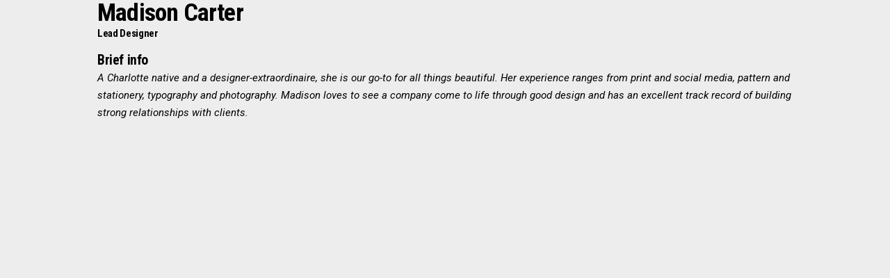

--- FILE ---
content_type: text/html; charset=UTF-8
request_url: https://lazaruscharlotte.com/team/madison-carter/
body_size: 29643
content:
<!DOCTYPE html>
<html lang="en-US" prefix="og: https://ogp.me/ns#" class="no-js scheme_">
<head><meta charset="UTF-8"><script>if(navigator.userAgent.match(/MSIE|Internet Explorer/i)||navigator.userAgent.match(/Trident\/7\..*?rv:11/i)){var href=document.location.href;if(!href.match(/[?&]nowprocket/)){if(href.indexOf("?")==-1){if(href.indexOf("#")==-1){document.location.href=href+"?nowprocket=1"}else{document.location.href=href.replace("#","?nowprocket=1#")}}else{if(href.indexOf("#")==-1){document.location.href=href+"&nowprocket=1"}else{document.location.href=href.replace("#","&nowprocket=1#")}}}}</script><script>(()=>{class RocketLazyLoadScripts{constructor(){this.v="2.0.3",this.userEvents=["keydown","keyup","mousedown","mouseup","mousemove","mouseover","mouseenter","mouseout","mouseleave","touchmove","touchstart","touchend","touchcancel","wheel","click","dblclick","input","visibilitychange"],this.attributeEvents=["onblur","onclick","oncontextmenu","ondblclick","onfocus","onmousedown","onmouseenter","onmouseleave","onmousemove","onmouseout","onmouseover","onmouseup","onmousewheel","onscroll","onsubmit"]}async t(){this.i(),this.o(),/iP(ad|hone)/.test(navigator.userAgent)&&this.h(),this.u(),this.l(this),this.m(),this.k(this),this.p(this),this._(),await Promise.all([this.R(),this.L()]),this.lastBreath=Date.now(),this.S(this),this.P(),this.D(),this.O(),this.M(),await this.C(this.delayedScripts.normal),await this.C(this.delayedScripts.defer),await this.C(this.delayedScripts.async),this.F("domReady"),await this.T(),await this.j(),await this.I(),this.F("windowLoad"),await this.A(),window.dispatchEvent(new Event("rocket-allScriptsLoaded")),this.everythingLoaded=!0,this.lastTouchEnd&&await new Promise((t=>setTimeout(t,500-Date.now()+this.lastTouchEnd))),this.H(),this.F("all"),this.U(),this.W()}i(){this.CSPIssue=sessionStorage.getItem("rocketCSPIssue"),document.addEventListener("securitypolicyviolation",(t=>{this.CSPIssue||"script-src-elem"!==t.violatedDirective||"data"!==t.blockedURI||(this.CSPIssue=!0,sessionStorage.setItem("rocketCSPIssue",!0))}),{isRocket:!0})}o(){window.addEventListener("pageshow",(t=>{this.persisted=t.persisted,this.realWindowLoadedFired=!0}),{isRocket:!0}),window.addEventListener("pagehide",(()=>{this.onFirstUserAction=null}),{isRocket:!0})}h(){let t;function e(e){t=e}window.addEventListener("touchstart",e,{isRocket:!0}),window.addEventListener("touchend",(function i(o){Math.abs(o.changedTouches[0].pageX-t.changedTouches[0].pageX)<10&&Math.abs(o.changedTouches[0].pageY-t.changedTouches[0].pageY)<10&&o.timeStamp-t.timeStamp<200&&(o.target.dispatchEvent(new PointerEvent("click",{target:o.target,bubbles:!0,cancelable:!0,detail:1})),event.preventDefault(),window.removeEventListener("touchstart",e,{isRocket:!0}),window.removeEventListener("touchend",i,{isRocket:!0}))}),{isRocket:!0})}q(t){this.userActionTriggered||("mousemove"!==t.type||this.firstMousemoveIgnored?"keyup"===t.type||"mouseover"===t.type||"mouseout"===t.type||(this.userActionTriggered=!0,this.onFirstUserAction&&this.onFirstUserAction()):this.firstMousemoveIgnored=!0),"click"===t.type&&t.preventDefault(),this.savedUserEvents.length>0&&(t.stopPropagation(),t.stopImmediatePropagation()),"touchstart"===this.lastEvent&&"touchend"===t.type&&(this.lastTouchEnd=Date.now()),"click"===t.type&&(this.lastTouchEnd=0),this.lastEvent=t.type,this.savedUserEvents.push(t)}u(){this.savedUserEvents=[],this.userEventHandler=this.q.bind(this),this.userEvents.forEach((t=>window.addEventListener(t,this.userEventHandler,{passive:!1,isRocket:!0})))}U(){this.userEvents.forEach((t=>window.removeEventListener(t,this.userEventHandler,{passive:!1,isRocket:!0}))),this.savedUserEvents.forEach((t=>{t.target.dispatchEvent(new window[t.constructor.name](t.type,t))}))}m(){this.eventsMutationObserver=new MutationObserver((t=>{const e="return false";for(const i of t){if("attributes"===i.type){const t=i.target.getAttribute(i.attributeName);t&&t!==e&&(i.target.setAttribute("data-rocket-"+i.attributeName,t),i.target["rocket"+i.attributeName]=new Function("event",t),i.target.setAttribute(i.attributeName,e))}"childList"===i.type&&i.addedNodes.forEach((t=>{if(t.nodeType===Node.ELEMENT_NODE)for(const i of t.attributes)this.attributeEvents.includes(i.name)&&i.value&&""!==i.value&&(t.setAttribute("data-rocket-"+i.name,i.value),t["rocket"+i.name]=new Function("event",i.value),t.setAttribute(i.name,e))}))}})),this.eventsMutationObserver.observe(document,{subtree:!0,childList:!0,attributeFilter:this.attributeEvents})}H(){this.eventsMutationObserver.disconnect(),this.attributeEvents.forEach((t=>{document.querySelectorAll("[data-rocket-"+t+"]").forEach((e=>{e.setAttribute(t,e.getAttribute("data-rocket-"+t)),e.removeAttribute("data-rocket-"+t)}))}))}k(t){Object.defineProperty(HTMLElement.prototype,"onclick",{get(){return this.rocketonclick||null},set(e){this.rocketonclick=e,this.setAttribute(t.everythingLoaded?"onclick":"data-rocket-onclick","this.rocketonclick(event)")}})}S(t){function e(e,i){let o=e[i];e[i]=null,Object.defineProperty(e,i,{get:()=>o,set(s){t.everythingLoaded?o=s:e["rocket"+i]=o=s}})}e(document,"onreadystatechange"),e(window,"onload"),e(window,"onpageshow");try{Object.defineProperty(document,"readyState",{get:()=>t.rocketReadyState,set(e){t.rocketReadyState=e},configurable:!0}),document.readyState="loading"}catch(t){console.log("WPRocket DJE readyState conflict, bypassing")}}l(t){this.originalAddEventListener=EventTarget.prototype.addEventListener,this.originalRemoveEventListener=EventTarget.prototype.removeEventListener,this.savedEventListeners=[],EventTarget.prototype.addEventListener=function(e,i,o){o&&o.isRocket||!t.B(e,this)&&!t.userEvents.includes(e)||t.B(e,this)&&!t.userActionTriggered||e.startsWith("rocket-")||t.everythingLoaded?t.originalAddEventListener.call(this,e,i,o):t.savedEventListeners.push({target:this,remove:!1,type:e,func:i,options:o})},EventTarget.prototype.removeEventListener=function(e,i,o){o&&o.isRocket||!t.B(e,this)&&!t.userEvents.includes(e)||t.B(e,this)&&!t.userActionTriggered||e.startsWith("rocket-")||t.everythingLoaded?t.originalRemoveEventListener.call(this,e,i,o):t.savedEventListeners.push({target:this,remove:!0,type:e,func:i,options:o})}}F(t){"all"===t&&(EventTarget.prototype.addEventListener=this.originalAddEventListener,EventTarget.prototype.removeEventListener=this.originalRemoveEventListener),this.savedEventListeners=this.savedEventListeners.filter((e=>{let i=e.type,o=e.target||window;return"domReady"===t&&"DOMContentLoaded"!==i&&"readystatechange"!==i||("windowLoad"===t&&"load"!==i&&"readystatechange"!==i&&"pageshow"!==i||(this.B(i,o)&&(i="rocket-"+i),e.remove?o.removeEventListener(i,e.func,e.options):o.addEventListener(i,e.func,e.options),!1))}))}p(t){let e;function i(e){return t.everythingLoaded?e:e.split(" ").map((t=>"load"===t||t.startsWith("load.")?"rocket-jquery-load":t)).join(" ")}function o(o){function s(e){const s=o.fn[e];o.fn[e]=o.fn.init.prototype[e]=function(){return this[0]===window&&t.userActionTriggered&&("string"==typeof arguments[0]||arguments[0]instanceof String?arguments[0]=i(arguments[0]):"object"==typeof arguments[0]&&Object.keys(arguments[0]).forEach((t=>{const e=arguments[0][t];delete arguments[0][t],arguments[0][i(t)]=e}))),s.apply(this,arguments),this}}if(o&&o.fn&&!t.allJQueries.includes(o)){const e={DOMContentLoaded:[],"rocket-DOMContentLoaded":[]};for(const t in e)document.addEventListener(t,(()=>{e[t].forEach((t=>t()))}),{isRocket:!0});o.fn.ready=o.fn.init.prototype.ready=function(i){function s(){parseInt(o.fn.jquery)>2?setTimeout((()=>i.bind(document)(o))):i.bind(document)(o)}return t.realDomReadyFired?!t.userActionTriggered||t.fauxDomReadyFired?s():e["rocket-DOMContentLoaded"].push(s):e.DOMContentLoaded.push(s),o([])},s("on"),s("one"),s("off"),t.allJQueries.push(o)}e=o}t.allJQueries=[],o(window.jQuery),Object.defineProperty(window,"jQuery",{get:()=>e,set(t){o(t)}})}P(){const t=new Map;document.write=document.writeln=function(e){const i=document.currentScript,o=document.createRange(),s=i.parentElement;let n=t.get(i);void 0===n&&(n=i.nextSibling,t.set(i,n));const c=document.createDocumentFragment();o.setStart(c,0),c.appendChild(o.createContextualFragment(e)),s.insertBefore(c,n)}}async R(){return new Promise((t=>{this.userActionTriggered?t():this.onFirstUserAction=t}))}async L(){return new Promise((t=>{document.addEventListener("DOMContentLoaded",(()=>{this.realDomReadyFired=!0,t()}),{isRocket:!0})}))}async I(){return this.realWindowLoadedFired?Promise.resolve():new Promise((t=>{window.addEventListener("load",t,{isRocket:!0})}))}M(){this.pendingScripts=[];this.scriptsMutationObserver=new MutationObserver((t=>{for(const e of t)e.addedNodes.forEach((t=>{"SCRIPT"!==t.tagName||t.noModule||t.isWPRocket||this.pendingScripts.push({script:t,promise:new Promise((e=>{const i=()=>{const i=this.pendingScripts.findIndex((e=>e.script===t));i>=0&&this.pendingScripts.splice(i,1),e()};t.addEventListener("load",i,{isRocket:!0}),t.addEventListener("error",i,{isRocket:!0}),setTimeout(i,1e3)}))})}))})),this.scriptsMutationObserver.observe(document,{childList:!0,subtree:!0})}async j(){await this.J(),this.pendingScripts.length?(await this.pendingScripts[0].promise,await this.j()):this.scriptsMutationObserver.disconnect()}D(){this.delayedScripts={normal:[],async:[],defer:[]},document.querySelectorAll("script[type$=rocketlazyloadscript]").forEach((t=>{t.hasAttribute("data-rocket-src")?t.hasAttribute("async")&&!1!==t.async?this.delayedScripts.async.push(t):t.hasAttribute("defer")&&!1!==t.defer||"module"===t.getAttribute("data-rocket-type")?this.delayedScripts.defer.push(t):this.delayedScripts.normal.push(t):this.delayedScripts.normal.push(t)}))}async _(){await this.L();let t=[];document.querySelectorAll("script[type$=rocketlazyloadscript][data-rocket-src]").forEach((e=>{let i=e.getAttribute("data-rocket-src");if(i&&!i.startsWith("data:")){i.startsWith("//")&&(i=location.protocol+i);try{const o=new URL(i).origin;o!==location.origin&&t.push({src:o,crossOrigin:e.crossOrigin||"module"===e.getAttribute("data-rocket-type")})}catch(t){}}})),t=[...new Map(t.map((t=>[JSON.stringify(t),t]))).values()],this.N(t,"preconnect")}async $(t){if(await this.G(),!0!==t.noModule||!("noModule"in HTMLScriptElement.prototype))return new Promise((e=>{let i;function o(){(i||t).setAttribute("data-rocket-status","executed"),e()}try{if(navigator.userAgent.includes("Firefox/")||""===navigator.vendor||this.CSPIssue)i=document.createElement("script"),[...t.attributes].forEach((t=>{let e=t.nodeName;"type"!==e&&("data-rocket-type"===e&&(e="type"),"data-rocket-src"===e&&(e="src"),i.setAttribute(e,t.nodeValue))})),t.text&&(i.text=t.text),t.nonce&&(i.nonce=t.nonce),i.hasAttribute("src")?(i.addEventListener("load",o,{isRocket:!0}),i.addEventListener("error",(()=>{i.setAttribute("data-rocket-status","failed-network"),e()}),{isRocket:!0}),setTimeout((()=>{i.isConnected||e()}),1)):(i.text=t.text,o()),i.isWPRocket=!0,t.parentNode.replaceChild(i,t);else{const i=t.getAttribute("data-rocket-type"),s=t.getAttribute("data-rocket-src");i?(t.type=i,t.removeAttribute("data-rocket-type")):t.removeAttribute("type"),t.addEventListener("load",o,{isRocket:!0}),t.addEventListener("error",(i=>{this.CSPIssue&&i.target.src.startsWith("data:")?(console.log("WPRocket: CSP fallback activated"),t.removeAttribute("src"),this.$(t).then(e)):(t.setAttribute("data-rocket-status","failed-network"),e())}),{isRocket:!0}),s?(t.fetchPriority="high",t.removeAttribute("data-rocket-src"),t.src=s):t.src="data:text/javascript;base64,"+window.btoa(unescape(encodeURIComponent(t.text)))}}catch(i){t.setAttribute("data-rocket-status","failed-transform"),e()}}));t.setAttribute("data-rocket-status","skipped")}async C(t){const e=t.shift();return e?(e.isConnected&&await this.$(e),this.C(t)):Promise.resolve()}O(){this.N([...this.delayedScripts.normal,...this.delayedScripts.defer,...this.delayedScripts.async],"preload")}N(t,e){this.trash=this.trash||[];let i=!0;var o=document.createDocumentFragment();t.forEach((t=>{const s=t.getAttribute&&t.getAttribute("data-rocket-src")||t.src;if(s&&!s.startsWith("data:")){const n=document.createElement("link");n.href=s,n.rel=e,"preconnect"!==e&&(n.as="script",n.fetchPriority=i?"high":"low"),t.getAttribute&&"module"===t.getAttribute("data-rocket-type")&&(n.crossOrigin=!0),t.crossOrigin&&(n.crossOrigin=t.crossOrigin),t.integrity&&(n.integrity=t.integrity),t.nonce&&(n.nonce=t.nonce),o.appendChild(n),this.trash.push(n),i=!1}})),document.head.appendChild(o)}W(){this.trash.forEach((t=>t.remove()))}async T(){try{document.readyState="interactive"}catch(t){}this.fauxDomReadyFired=!0;try{await this.G(),document.dispatchEvent(new Event("rocket-readystatechange")),await this.G(),document.rocketonreadystatechange&&document.rocketonreadystatechange(),await this.G(),document.dispatchEvent(new Event("rocket-DOMContentLoaded")),await this.G(),window.dispatchEvent(new Event("rocket-DOMContentLoaded"))}catch(t){console.error(t)}}async A(){try{document.readyState="complete"}catch(t){}try{await this.G(),document.dispatchEvent(new Event("rocket-readystatechange")),await this.G(),document.rocketonreadystatechange&&document.rocketonreadystatechange(),await this.G(),window.dispatchEvent(new Event("rocket-load")),await this.G(),window.rocketonload&&window.rocketonload(),await this.G(),this.allJQueries.forEach((t=>t(window).trigger("rocket-jquery-load"))),await this.G();const t=new Event("rocket-pageshow");t.persisted=this.persisted,window.dispatchEvent(t),await this.G(),window.rocketonpageshow&&window.rocketonpageshow({persisted:this.persisted})}catch(t){console.error(t)}}async G(){Date.now()-this.lastBreath>45&&(await this.J(),this.lastBreath=Date.now())}async J(){return document.hidden?new Promise((t=>setTimeout(t))):new Promise((t=>requestAnimationFrame(t)))}B(t,e){return e===document&&"readystatechange"===t||(e===document&&"DOMContentLoaded"===t||(e===window&&"DOMContentLoaded"===t||(e===window&&"load"===t||e===window&&"pageshow"===t)))}static run(){(new RocketLazyLoadScripts).t()}}RocketLazyLoadScripts.run()})();</script>
			
		<meta name="viewport" content="width=device-width, initial-scale=1, maximum-scale=1">
		<meta name="format-detection" content="telephone=no">
		<link rel="profile" href="//gmpg.org/xfn/11">
		<link rel="pingback" href="https://lazaruscharlotte.com/xmlrpc.php">
			<style>img:is([sizes="auto" i], [sizes^="auto," i]) { contain-intrinsic-size: 3000px 1500px }</style>
	
<!-- Search Engine Optimization by Rank Math - https://rankmath.com/ -->
<title>Madison Carter - Lazarus Charlotte - Web Design in Charlotte</title><link rel="preload" data-rocket-preload as="style" href="https://fonts.googleapis.com/css?family=Roboto%3A300%2C300italic%2C400%2C400italic%2C500%2C500italic%2C700%2C700italic%7CRoboto%20Condensed%3A300%2C300italic%2C400%2C400italic%2C700%2C700italic%7CLora%3A400%2C400italic%2C700%2C700italic&#038;subset=latin%2Clatin-ext&#038;display=swap" /><link rel="stylesheet" href="https://fonts.googleapis.com/css?family=Roboto%3A300%2C300italic%2C400%2C400italic%2C500%2C500italic%2C700%2C700italic%7CRoboto%20Condensed%3A300%2C300italic%2C400%2C400italic%2C700%2C700italic%7CLora%3A400%2C400italic%2C700%2C700italic&#038;subset=latin%2Clatin-ext&#038;display=swap" media="print" onload="this.media='all'" /><noscript><link rel="stylesheet" href="https://fonts.googleapis.com/css?family=Roboto%3A300%2C300italic%2C400%2C400italic%2C500%2C500italic%2C700%2C700italic%7CRoboto%20Condensed%3A300%2C300italic%2C400%2C400italic%2C700%2C700italic%7CLora%3A400%2C400italic%2C700%2C700italic&#038;subset=latin%2Clatin-ext&#038;display=swap" /></noscript><link rel="preload" data-rocket-preload as="style" href="https://fonts.googleapis.com/css2?family=Montserrat:wght@300;400;500;600;700;800;900&#038;display=swap" /><link rel="stylesheet" href="https://fonts.googleapis.com/css2?family=Montserrat:wght@300;400;500;600;700;800;900&#038;display=swap" media="print" onload="this.media='all'" /><noscript><link rel="stylesheet" href="https://fonts.googleapis.com/css2?family=Montserrat:wght@300;400;500;600;700;800;900&#038;display=swap" /></noscript>
<meta name="description" content="Madison loves to see a company come to life through good design and has an excellent track record of building strong relationships with clients."/>
<meta name="robots" content="follow, index, max-snippet:-1, max-video-preview:-1, max-image-preview:large"/>
<link rel="canonical" href="https://lazaruscharlotte.com/team/madison-carter/" />
<meta property="og:locale" content="en_US" />
<meta property="og:type" content="article" />
<meta property="og:title" content="Madison Carter - Lazarus Charlotte - Web Design in Charlotte" />
<meta property="og:description" content="Madison loves to see a company come to life through good design and has an excellent track record of building strong relationships with clients." />
<meta property="og:url" content="https://lazaruscharlotte.com/team/madison-carter/" />
<meta property="og:site_name" content="Lazarus Charlotte - Web Design in Charlotte" />
<meta property="article:publisher" content="http://www.faceBook.com/lazarusdesignteam" />
<meta property="og:updated_time" content="2020-04-03T13:42:55-04:00" />
<meta property="og:image" content="https://i0.wp.com/lazaruscharlotte.com/wp-content/uploads/2022/01/lazarus_charlotte_web_design-1024x683.jpeg" />
<meta property="og:image:secure_url" content="https://i0.wp.com/lazaruscharlotte.com/wp-content/uploads/2022/01/lazarus_charlotte_web_design-1024x683.jpeg" />
<meta property="og:image:width" content="1024" />
<meta property="og:image:height" content="683" />
<meta property="og:image:alt" content="Madison Carter" />
<meta property="og:image:type" content="image/jpeg" />
<meta name="twitter:card" content="summary_large_image" />
<meta name="twitter:title" content="Madison Carter - Lazarus Charlotte - Web Design in Charlotte" />
<meta name="twitter:description" content="Madison loves to see a company come to life through good design and has an excellent track record of building strong relationships with clients." />
<meta name="twitter:image" content="https://i0.wp.com/lazaruscharlotte.com/wp-content/uploads/2022/01/lazarus_charlotte_web_design-1024x683.jpeg" />
<!-- /Rank Math WordPress SEO plugin -->

<link rel='dns-prefetch' href='//fonts.googleapis.com' />
<link rel='dns-prefetch' href='//i0.wp.com' />
<link href='https://fonts.gstatic.com' crossorigin rel='preconnect' />
<link href='https://i0.wp.com' rel='preconnect' />
<link rel="alternate" type="application/rss+xml" title="Lazarus Charlotte - Web Design in Charlotte &raquo; Feed" href="https://lazaruscharlotte.com/feed/" />
<link data-minify="1" property="stylesheet" rel='stylesheet' id='vc_extensions_cqbundle_adminicon-css' href='https://lazaruscharlotte.com/wp-content/cache/min/1/wp-content/plugins/vc-extensions-bundle/css/admin_icon.css?ver=1733170843' type='text/css' media='all' />
<style id='wp-emoji-styles-inline-css' type='text/css'>

	img.wp-smiley, img.emoji {
		display: inline !important;
		border: none !important;
		box-shadow: none !important;
		height: 1em !important;
		width: 1em !important;
		margin: 0 0.07em !important;
		vertical-align: -0.1em !important;
		background: none !important;
		padding: 0 !important;
	}
</style>
<link property="stylesheet" rel='stylesheet' id='wp-block-library-css' href='https://lazaruscharlotte.com/wp-includes/css/dist/block-library/style.min.css?ver=6.8.3' type='text/css' media='all' />
<style id='classic-theme-styles-inline-css' type='text/css'>
/*! This file is auto-generated */
.wp-block-button__link{color:#fff;background-color:#32373c;border-radius:9999px;box-shadow:none;text-decoration:none;padding:calc(.667em + 2px) calc(1.333em + 2px);font-size:1.125em}.wp-block-file__button{background:#32373c;color:#fff;text-decoration:none}
</style>
<style id='global-styles-inline-css' type='text/css'>
:root{--wp--preset--aspect-ratio--square: 1;--wp--preset--aspect-ratio--4-3: 4/3;--wp--preset--aspect-ratio--3-4: 3/4;--wp--preset--aspect-ratio--3-2: 3/2;--wp--preset--aspect-ratio--2-3: 2/3;--wp--preset--aspect-ratio--16-9: 16/9;--wp--preset--aspect-ratio--9-16: 9/16;--wp--preset--color--black: #000000;--wp--preset--color--cyan-bluish-gray: #abb8c3;--wp--preset--color--white: #ffffff;--wp--preset--color--pale-pink: #f78da7;--wp--preset--color--vivid-red: #cf2e2e;--wp--preset--color--luminous-vivid-orange: #ff6900;--wp--preset--color--luminous-vivid-amber: #fcb900;--wp--preset--color--light-green-cyan: #7bdcb5;--wp--preset--color--vivid-green-cyan: #00d084;--wp--preset--color--pale-cyan-blue: #8ed1fc;--wp--preset--color--vivid-cyan-blue: #0693e3;--wp--preset--color--vivid-purple: #9b51e0;--wp--preset--gradient--vivid-cyan-blue-to-vivid-purple: linear-gradient(135deg,rgba(6,147,227,1) 0%,rgb(155,81,224) 100%);--wp--preset--gradient--light-green-cyan-to-vivid-green-cyan: linear-gradient(135deg,rgb(122,220,180) 0%,rgb(0,208,130) 100%);--wp--preset--gradient--luminous-vivid-amber-to-luminous-vivid-orange: linear-gradient(135deg,rgba(252,185,0,1) 0%,rgba(255,105,0,1) 100%);--wp--preset--gradient--luminous-vivid-orange-to-vivid-red: linear-gradient(135deg,rgba(255,105,0,1) 0%,rgb(207,46,46) 100%);--wp--preset--gradient--very-light-gray-to-cyan-bluish-gray: linear-gradient(135deg,rgb(238,238,238) 0%,rgb(169,184,195) 100%);--wp--preset--gradient--cool-to-warm-spectrum: linear-gradient(135deg,rgb(74,234,220) 0%,rgb(151,120,209) 20%,rgb(207,42,186) 40%,rgb(238,44,130) 60%,rgb(251,105,98) 80%,rgb(254,248,76) 100%);--wp--preset--gradient--blush-light-purple: linear-gradient(135deg,rgb(255,206,236) 0%,rgb(152,150,240) 100%);--wp--preset--gradient--blush-bordeaux: linear-gradient(135deg,rgb(254,205,165) 0%,rgb(254,45,45) 50%,rgb(107,0,62) 100%);--wp--preset--gradient--luminous-dusk: linear-gradient(135deg,rgb(255,203,112) 0%,rgb(199,81,192) 50%,rgb(65,88,208) 100%);--wp--preset--gradient--pale-ocean: linear-gradient(135deg,rgb(255,245,203) 0%,rgb(182,227,212) 50%,rgb(51,167,181) 100%);--wp--preset--gradient--electric-grass: linear-gradient(135deg,rgb(202,248,128) 0%,rgb(113,206,126) 100%);--wp--preset--gradient--midnight: linear-gradient(135deg,rgb(2,3,129) 0%,rgb(40,116,252) 100%);--wp--preset--font-size--small: 13px;--wp--preset--font-size--medium: 20px;--wp--preset--font-size--large: 36px;--wp--preset--font-size--x-large: 42px;--wp--preset--spacing--20: 0.44rem;--wp--preset--spacing--30: 0.67rem;--wp--preset--spacing--40: 1rem;--wp--preset--spacing--50: 1.5rem;--wp--preset--spacing--60: 2.25rem;--wp--preset--spacing--70: 3.38rem;--wp--preset--spacing--80: 5.06rem;--wp--preset--shadow--natural: 6px 6px 9px rgba(0, 0, 0, 0.2);--wp--preset--shadow--deep: 12px 12px 50px rgba(0, 0, 0, 0.4);--wp--preset--shadow--sharp: 6px 6px 0px rgba(0, 0, 0, 0.2);--wp--preset--shadow--outlined: 6px 6px 0px -3px rgba(255, 255, 255, 1), 6px 6px rgba(0, 0, 0, 1);--wp--preset--shadow--crisp: 6px 6px 0px rgba(0, 0, 0, 1);}:where(.is-layout-flex){gap: 0.5em;}:where(.is-layout-grid){gap: 0.5em;}body .is-layout-flex{display: flex;}.is-layout-flex{flex-wrap: wrap;align-items: center;}.is-layout-flex > :is(*, div){margin: 0;}body .is-layout-grid{display: grid;}.is-layout-grid > :is(*, div){margin: 0;}:where(.wp-block-columns.is-layout-flex){gap: 2em;}:where(.wp-block-columns.is-layout-grid){gap: 2em;}:where(.wp-block-post-template.is-layout-flex){gap: 1.25em;}:where(.wp-block-post-template.is-layout-grid){gap: 1.25em;}.has-black-color{color: var(--wp--preset--color--black) !important;}.has-cyan-bluish-gray-color{color: var(--wp--preset--color--cyan-bluish-gray) !important;}.has-white-color{color: var(--wp--preset--color--white) !important;}.has-pale-pink-color{color: var(--wp--preset--color--pale-pink) !important;}.has-vivid-red-color{color: var(--wp--preset--color--vivid-red) !important;}.has-luminous-vivid-orange-color{color: var(--wp--preset--color--luminous-vivid-orange) !important;}.has-luminous-vivid-amber-color{color: var(--wp--preset--color--luminous-vivid-amber) !important;}.has-light-green-cyan-color{color: var(--wp--preset--color--light-green-cyan) !important;}.has-vivid-green-cyan-color{color: var(--wp--preset--color--vivid-green-cyan) !important;}.has-pale-cyan-blue-color{color: var(--wp--preset--color--pale-cyan-blue) !important;}.has-vivid-cyan-blue-color{color: var(--wp--preset--color--vivid-cyan-blue) !important;}.has-vivid-purple-color{color: var(--wp--preset--color--vivid-purple) !important;}.has-black-background-color{background-color: var(--wp--preset--color--black) !important;}.has-cyan-bluish-gray-background-color{background-color: var(--wp--preset--color--cyan-bluish-gray) !important;}.has-white-background-color{background-color: var(--wp--preset--color--white) !important;}.has-pale-pink-background-color{background-color: var(--wp--preset--color--pale-pink) !important;}.has-vivid-red-background-color{background-color: var(--wp--preset--color--vivid-red) !important;}.has-luminous-vivid-orange-background-color{background-color: var(--wp--preset--color--luminous-vivid-orange) !important;}.has-luminous-vivid-amber-background-color{background-color: var(--wp--preset--color--luminous-vivid-amber) !important;}.has-light-green-cyan-background-color{background-color: var(--wp--preset--color--light-green-cyan) !important;}.has-vivid-green-cyan-background-color{background-color: var(--wp--preset--color--vivid-green-cyan) !important;}.has-pale-cyan-blue-background-color{background-color: var(--wp--preset--color--pale-cyan-blue) !important;}.has-vivid-cyan-blue-background-color{background-color: var(--wp--preset--color--vivid-cyan-blue) !important;}.has-vivid-purple-background-color{background-color: var(--wp--preset--color--vivid-purple) !important;}.has-black-border-color{border-color: var(--wp--preset--color--black) !important;}.has-cyan-bluish-gray-border-color{border-color: var(--wp--preset--color--cyan-bluish-gray) !important;}.has-white-border-color{border-color: var(--wp--preset--color--white) !important;}.has-pale-pink-border-color{border-color: var(--wp--preset--color--pale-pink) !important;}.has-vivid-red-border-color{border-color: var(--wp--preset--color--vivid-red) !important;}.has-luminous-vivid-orange-border-color{border-color: var(--wp--preset--color--luminous-vivid-orange) !important;}.has-luminous-vivid-amber-border-color{border-color: var(--wp--preset--color--luminous-vivid-amber) !important;}.has-light-green-cyan-border-color{border-color: var(--wp--preset--color--light-green-cyan) !important;}.has-vivid-green-cyan-border-color{border-color: var(--wp--preset--color--vivid-green-cyan) !important;}.has-pale-cyan-blue-border-color{border-color: var(--wp--preset--color--pale-cyan-blue) !important;}.has-vivid-cyan-blue-border-color{border-color: var(--wp--preset--color--vivid-cyan-blue) !important;}.has-vivid-purple-border-color{border-color: var(--wp--preset--color--vivid-purple) !important;}.has-vivid-cyan-blue-to-vivid-purple-gradient-background{background: var(--wp--preset--gradient--vivid-cyan-blue-to-vivid-purple) !important;}.has-light-green-cyan-to-vivid-green-cyan-gradient-background{background: var(--wp--preset--gradient--light-green-cyan-to-vivid-green-cyan) !important;}.has-luminous-vivid-amber-to-luminous-vivid-orange-gradient-background{background: var(--wp--preset--gradient--luminous-vivid-amber-to-luminous-vivid-orange) !important;}.has-luminous-vivid-orange-to-vivid-red-gradient-background{background: var(--wp--preset--gradient--luminous-vivid-orange-to-vivid-red) !important;}.has-very-light-gray-to-cyan-bluish-gray-gradient-background{background: var(--wp--preset--gradient--very-light-gray-to-cyan-bluish-gray) !important;}.has-cool-to-warm-spectrum-gradient-background{background: var(--wp--preset--gradient--cool-to-warm-spectrum) !important;}.has-blush-light-purple-gradient-background{background: var(--wp--preset--gradient--blush-light-purple) !important;}.has-blush-bordeaux-gradient-background{background: var(--wp--preset--gradient--blush-bordeaux) !important;}.has-luminous-dusk-gradient-background{background: var(--wp--preset--gradient--luminous-dusk) !important;}.has-pale-ocean-gradient-background{background: var(--wp--preset--gradient--pale-ocean) !important;}.has-electric-grass-gradient-background{background: var(--wp--preset--gradient--electric-grass) !important;}.has-midnight-gradient-background{background: var(--wp--preset--gradient--midnight) !important;}.has-small-font-size{font-size: var(--wp--preset--font-size--small) !important;}.has-medium-font-size{font-size: var(--wp--preset--font-size--medium) !important;}.has-large-font-size{font-size: var(--wp--preset--font-size--large) !important;}.has-x-large-font-size{font-size: var(--wp--preset--font-size--x-large) !important;}
:where(.wp-block-post-template.is-layout-flex){gap: 1.25em;}:where(.wp-block-post-template.is-layout-grid){gap: 1.25em;}
:where(.wp-block-columns.is-layout-flex){gap: 2em;}:where(.wp-block-columns.is-layout-grid){gap: 2em;}
:root :where(.wp-block-pullquote){font-size: 1.5em;line-height: 1.6;}
</style>
<link data-minify="1" property="stylesheet" rel='stylesheet' id='dashicons-css' href='https://lazaruscharlotte.com/wp-content/cache/min/1/wp-includes/css/dashicons.min.css?ver=1754404496' type='text/css' media='all' />
<link property="stylesheet" rel='stylesheet' id='admin-bar-css' href='https://lazaruscharlotte.com/wp-includes/css/admin-bar.min.css?ver=6.8.3' type='text/css' media='all' />
<style id='admin-bar-inline-css' type='text/css'>

    /* Hide CanvasJS credits for P404 charts specifically */
    #p404RedirectChart .canvasjs-chart-credit {
        display: none !important;
    }
    
    #p404RedirectChart canvas {
        border-radius: 6px;
    }

    .p404-redirect-adminbar-weekly-title {
        font-weight: bold;
        font-size: 14px;
        color: #fff;
        margin-bottom: 6px;
    }

    #wpadminbar #wp-admin-bar-p404_free_top_button .ab-icon:before {
        content: "\f103";
        color: #dc3545;
        top: 3px;
    }
    
    #wp-admin-bar-p404_free_top_button .ab-item {
        min-width: 80px !important;
        padding: 0px !important;
    }
    
    /* Ensure proper positioning and z-index for P404 dropdown */
    .p404-redirect-adminbar-dropdown-wrap { 
        min-width: 0; 
        padding: 0;
        position: static !important;
    }
    
    #wpadminbar #wp-admin-bar-p404_free_top_button_dropdown {
        position: static !important;
    }
    
    #wpadminbar #wp-admin-bar-p404_free_top_button_dropdown .ab-item {
        padding: 0 !important;
        margin: 0 !important;
    }
    
    .p404-redirect-dropdown-container {
        min-width: 340px;
        padding: 18px 18px 12px 18px;
        background: #23282d !important;
        color: #fff;
        border-radius: 12px;
        box-shadow: 0 8px 32px rgba(0,0,0,0.25);
        margin-top: 10px;
        position: relative !important;
        z-index: 999999 !important;
        display: block !important;
        border: 1px solid #444;
    }
    
    /* Ensure P404 dropdown appears on hover */
    #wpadminbar #wp-admin-bar-p404_free_top_button .p404-redirect-dropdown-container { 
        display: none !important;
    }
    
    #wpadminbar #wp-admin-bar-p404_free_top_button:hover .p404-redirect-dropdown-container { 
        display: block !important;
    }
    
    #wpadminbar #wp-admin-bar-p404_free_top_button:hover #wp-admin-bar-p404_free_top_button_dropdown .p404-redirect-dropdown-container {
        display: block !important;
    }
    
    .p404-redirect-card {
        background: #2c3338;
        border-radius: 8px;
        padding: 18px 18px 12px 18px;
        box-shadow: 0 2px 8px rgba(0,0,0,0.07);
        display: flex;
        flex-direction: column;
        align-items: flex-start;
        border: 1px solid #444;
    }
    
    .p404-redirect-btn {
        display: inline-block;
        background: #dc3545;
        color: #fff !important;
        font-weight: bold;
        padding: 5px 22px;
        border-radius: 8px;
        text-decoration: none;
        font-size: 17px;
        transition: background 0.2s, box-shadow 0.2s;
        margin-top: 8px;
        box-shadow: 0 2px 8px rgba(220,53,69,0.15);
        text-align: center;
        line-height: 1.6;
    }
    
    .p404-redirect-btn:hover {
        background: #c82333;
        color: #fff !important;
        box-shadow: 0 4px 16px rgba(220,53,69,0.25);
    }
    
    /* Prevent conflicts with other admin bar dropdowns */
    #wpadminbar .ab-top-menu > li:hover > .ab-item,
    #wpadminbar .ab-top-menu > li.hover > .ab-item {
        z-index: auto;
    }
    
    #wpadminbar #wp-admin-bar-p404_free_top_button:hover > .ab-item {
        z-index: 999998 !important;
    }
    
</style>
<link data-minify="1" property="stylesheet" rel='stylesheet' id='trx_addons-icons-css' href='https://lazaruscharlotte.com/wp-content/cache/min/1/wp-content/plugins/trx_addons/css/font-icons/css/trx_addons_icons-embedded.css?ver=1733170843' type='text/css' media='all' />
<link property="stylesheet" rel='stylesheet' id='swiperslider-css' href='https://lazaruscharlotte.com/wp-content/plugins/trx_addons/js/swiper/swiper.min.css' type='text/css' media='all' />
<link property="stylesheet" rel='stylesheet' id='magnific-popup-css' href='https://lazaruscharlotte.com/wp-content/plugins/trx_addons/js/magnific/magnific-popup.min.css' type='text/css' media='all' />
<link data-minify="1" property="stylesheet" rel='stylesheet' id='trx_addons-css' href='https://lazaruscharlotte.com/wp-content/cache/min/1/wp-content/plugins/trx_addons/css/trx_addons.css?ver=1733170843' type='text/css' media='all' />
<link data-minify="1" property="stylesheet" rel='stylesheet' id='trx_addons-animation-css' href='https://lazaruscharlotte.com/wp-content/cache/min/1/wp-content/plugins/trx_addons/css/trx_addons.animation.css?ver=1733170844' type='text/css' media='all' />
<link data-minify="1" property="stylesheet" rel='stylesheet' id='awsm-team-css' href='https://lazaruscharlotte.com/wp-content/cache/min/1/wp-content/plugins/awsm-team/css/team.min.css?ver=1733170843' type='text/css' media='all' />
<link data-minify="1" property="stylesheet" rel='stylesheet' id='grw-public-main-css-css' href='https://lazaruscharlotte.com/wp-content/cache/min/1/wp-content/plugins/widget-google-reviews/assets/css/public-main.css?ver=1733170843' type='text/css' media='all' />

<link data-minify="1" property="stylesheet" rel='stylesheet' id='fontello-icons-css' href='https://lazaruscharlotte.com/wp-content/cache/min/1/wp-content/themes/eject/css/font-icons/css/fontello-embedded.css?ver=1733170843' type='text/css' media='all' />
<link data-minify="1" property="stylesheet" rel='stylesheet' id='eject-main-css' href='https://lazaruscharlotte.com/wp-content/cache/min/1/wp-content/themes/eject/style.css?ver=1733170844' type='text/css' media='all' />
<style id='eject-main-inline-css' type='text/css'>
.post-navigation .nav-previous a .nav-arrow { background-image: url(https://i0.wp.com/lazaruscharlotte.com/wp-content/themes/eject/images/no-image.jpg); }.post-navigation .nav-next a .nav-arrow { background-image: url(https://i0.wp.com/lazaruscharlotte.com/wp-content/themes/eject/images/no-image.jpg); }
</style>
<link data-minify="1" property="stylesheet" rel='stylesheet' id='eject-styles-css' href='https://lazaruscharlotte.com/wp-content/cache/min/1/wp-content/themes/eject/css/__styles.css?ver=1733170844' type='text/css' media='all' />
<link data-minify="1" property="stylesheet" rel='stylesheet' id='eject-colors-css' href='https://lazaruscharlotte.com/wp-content/cache/min/1/wp-content/themes/eject/css/__colors.css?ver=1733170844' type='text/css' media='all' />
<link property="stylesheet" rel='stylesheet' id='mediaelement-css' href='https://lazaruscharlotte.com/wp-includes/js/mediaelement/mediaelementplayer-legacy.min.css?ver=4.2.17' type='text/css' media='all' />
<link property="stylesheet" rel='stylesheet' id='wp-mediaelement-css' href='https://lazaruscharlotte.com/wp-includes/js/mediaelement/wp-mediaelement.min.css?ver=6.8.3' type='text/css' media='all' />
<link data-minify="1" property="stylesheet" rel='stylesheet' id='eject-responsive-css' href='https://lazaruscharlotte.com/wp-content/cache/min/1/wp-content/themes/eject/css/responsive.css?ver=1733170844' type='text/css' media='all' />
<script type="text/javascript" src="https://lazaruscharlotte.com/wp-includes/js/jquery/jquery.min.js?ver=3.7.1" id="jquery-core-js"></script>
<script type="text/javascript" src="https://lazaruscharlotte.com/wp-includes/js/jquery/jquery-migrate.min.js?ver=3.4.1" id="jquery-migrate-js"></script>
<script type="text/javascript" src="//lazaruscharlotte.com/wp-content/plugins/revslider/sr6/assets/js/rbtools.min.js?ver=6.7.29" async id="tp-tools-js"></script>
<script type="text/javascript" src="//lazaruscharlotte.com/wp-content/plugins/revslider/sr6/assets/js/rs6.min.js?ver=6.7.35" async id="revmin-js"></script>
<script type="text/javascript" defer="defer" src="https://lazaruscharlotte.com/wp-content/plugins/widget-google-reviews/assets/js/public-main.js?ver=6.7" id="grw-public-main-js-js"></script>
<script type="rocketlazyloadscript"></script><link rel="https://api.w.org/" href="https://lazaruscharlotte.com/wp-json/" /><link rel="EditURI" type="application/rsd+xml" title="RSD" href="https://lazaruscharlotte.com/xmlrpc.php?rsd" />
<meta name="generator" content="WordPress 6.8.3" />
<link rel='shortlink' href='https://lazaruscharlotte.com/?p=1023' />
<link rel="alternate" title="oEmbed (JSON)" type="application/json+oembed" href="https://lazaruscharlotte.com/wp-json/oembed/1.0/embed?url=https%3A%2F%2Flazaruscharlotte.com%2Fteam%2Fmadison-carter%2F" />
<link rel="alternate" title="oEmbed (XML)" type="text/xml+oembed" href="https://lazaruscharlotte.com/wp-json/oembed/1.0/embed?url=https%3A%2F%2Flazaruscharlotte.com%2Fteam%2Fmadison-carter%2F&#038;format=xml" />
<!-- start Simple Custom CSS and JS -->
<style type="text/css">
/*Custom Fonts*/
@font-face {
font-family: 'Gotham Black';
src: url('https://lazaruscharlotte.com/wp-content/uploads/2023/08/Gotham-Black.eot');
src: url('https://lazaruscharlotte.com/wp-content/uploads/2023/08/Gotham-Black.eot?#iefix') format('embedded-opentype'),
url('https://lazaruscharlotte.com/wp-content/uploads/2023/08/Gotham-Black.woff') format('woff'),
url('https://lazaruscharlotte.com/wp-content/uploads/2023/08/Gotham-Black.woff') format('truetype'),
url('https://lazaruscharlotte.com/wp-content/uploads/2023/08/Gotham-Black.svg#open_sansbold') format('svg');
font-weight: normal;
font-style: normal;
}

.font-gotham-black,
.font-gotham-black h1,
.font-gotham-black h3,
.font-gotham-black h2,
.font-gotham-black h6,
.sc_services_item_title,
.sc_button,
.sc_testimonials_item_author_title,
.sc_action_item_subtitle,
.sc_action_item_title,
.sc_item_subtitle,
.widget_title,
.widgettitle,
.contacts_info label,
.post_title,
.post_title a,
.logo_text,
.simple-banner .simple-banner-text,
.awsm-personal-info h3,
.sc_item_title,
.sc_price_item_price_value,
.wpb_text_column h1,
.wpb_text_column h2,
.wpb_text_column h3,
.wpb_text_column h4,
.wpb_text_column h5,
.wpb_text_column h6,
.post_content.entry-content h1,
.post_content.entry-content h2,
.post_content.entry-content h3,
.post_content.entry-content h4,
.post_content.entry-content h5,
.post_content.entry-content h6,
.vc_cta3-content-header,
.vc_cta3-content-header h2,
.cq-testimoniallist-name,
.vc_general.vc_btn3,
.sc_services_item_text,
.sc_icons_item_title,
.sc_price_item_title,
.vc_tta-panel-title,
.cq-imageoverlay-link
{
	/*font-family:'Gotham Black', sans-serif !important*/
	font-family: 'Montserrat', sans-serif !important;
}

@font-face {
  font-family: 'Louis George Cafe';
    src: url('https://lazaruscharlotte.com/wp-content/uploads/2023/08/LouisGeorgeCafe.eot');
    src: url('https://lazaruscharlotte.com/wp-content/uploads/2023/08/LouisGeorgeCafe.eot?#iefix') format('embedded-opentype'),        
        url('https://lazaruscharlotte.com/wp-content/uploads/2023/08/LouisGeorgeCafe.woff') format('woff'),
        url('https://lazaruscharlotte.com/wp-content/uploads/2023/08/LouisGeorgeCafe.woff') format('truetype'),
        url('https://lazaruscharlotte.com/wp-content/uploads/2023/08/LouisGeorgeCafe.svg#LouisGeorgeCafe') format('svg');
    font-weight: normal;
    font-style: normal;
    font-display: swap;
}

.louis-george-cafe,
.louis-george-cafe p,
.sc_item_descr p,
.sc_services_item_content p,
.review-full-text,
.sc_testimonials_item_author_subtitle,
.wpb_text_column p,
.contacts_info,
.contacts_info a,
#menu-footer-menu-1 a,
.textwidget,
.menu_mobile .menu_mobile_nav_area > ul > li > a,
.scheme_dark .sc_layouts_menu_nav>li>a,
.logo_slogan,
.sc_layouts_menu_popup .sc_layouts_menu_nav>li, .sc_layouts_menu_popup .sc_layouts_menu_nav>li>a, .sc_layouts_menu_nav>li ul, .sc_layouts_menu_nav>li ul>li, .sc_layouts_menu_nav>li ul>li>a,
.awsm-personal-info span,
.awsm-contact-info p,
.sc_action_item_description,
.sc_action_item_description p,
.vc_cta3-content p,
.cq-testimoniallist-content,
.sc_icons_item_description,
.sc_price_item_details,
.sc_price_item_description,
.sc_price_item_subtitle,
.post_content_inner,
.hbspt-form .hs-form-field label:not(.hs-error-msg),
.hbspt-form label,
.post_content.entry-content,
.cat-item a
{font-family:'Louis George Cafe', sans-serif !important}

@font-face {
    font-family: 'Gotham BookItalic';
    src: url('https://lazaruscharlotte.com/wp-content/uploads/2023/08/Gotham-BookItalic.eot');
    src: url('https://lazaruscharlotte.com/wp-content/uploads/2023/08/Gotham-BookItalic.eot?#iefix') format('embedded-opentype'),       
        url('https://lazaruscharlotte.com/wp-content/uploads/2023/08/Gotham-BookItalic.woff') format('woff'),
        /*url('https://lazaruscharlotte.com/wp-content/uploads/2023/08/Gotham-BookItalic.ttf') format('truetype'),*/
        url('https://lazaruscharlotte.com/wp-content/uploads/2023/08/Gotham-BookItalic.svg#Gotham-BookItalic') format('svg');
    font-weight: normal;
    font-style: italic;
    font-display: swap;
}
.font-gotham-bookitalic{
	font-family: 'Gotham BookItalic', sans-serif !important;
}

@font-face {
    font-family: 'Louis George Cafe Light-Italic';
    src: url('https://lazaruscharlotte.com/wp-content/uploads/2023/08/LouisGeorgeCafeLight-Italic.eot');
    src: url('https://lazaruscharlotte.com/wp-content/uploads/2023/08/LouisGeorgeCafeLight-Italic.eot?#iefix') format('embedded-opentype'),
        /*url('https://lazaruscharlotte.com/wp-content/uploads/2023/08/LouisGeorgeCafeLight-Italic.woff2') format('woff2'),*/
        url('https://lazaruscharlotte.com/wp-content/uploads/2023/08/LouisGeorgeCafeLight-Italic.woff') format('woff'),
        /*url('https://lazaruscharlotte.com/wp-content/uploads/2023/08/LouisGeorgeCafeLight-Italic.ttf') format('truetype'),*/
        url('https://lazaruscharlotte.com/wp-content/uploads/2023/08/LouisGeorgeCafeLight-Italic.svg#LouisGeorgeCafeLight-Italic') format('svg');
    font-weight: 300;
    font-style: italic;
    font-display: swap;
}
.louis-george-cafe-light-italic{
	font-family: 'Louis George Cafe Light-Italic', sans-serif !important;
}
@font-face {
font-family: 'Gotham Medium';
src: url('https://lazaruscharlotte.com/wp-content/uploads/2023/08/Gotham-Medium.eot');
src: url('https://lazaruscharlotte.com/wp-content/uploads/2023/08/Gotham-Medium.eot#iefix') format('embedded-opentype'),
url('https://lazaruscharlotte.com/wp-content/uploads/2023/08/Gotham-Medium.woff') format('woff'),
url('https://lazaruscharlotte.com/wp-content/uploads/2023/08/Gotham-Medium.svg#Gotham-Medium') format('svg');
font-weight: normal
font-style: normal;
}
.font-gotham-medium{
	font-family: 'Louis George Cafe Light-Italic', sans-serif !important;
}
/*New Markup*/
.vc_cta3-content-header h2{
	    font-size: 1.8em;
}
.logo_text{
	    padding: 0 10px;
}
.scheme_dark.box-red .sc_action_item .sc_action_item_subtitle {
    color: #000;
}
.scheme_dark.box-red .sc_action_item:hover .sc_action_item_subtitle{
	color: #F7EC00;
}

.box-blue .sc_action_item .sc_action_item_subtitle{
	color: #F7EC00 !important;
}
.box-blue .sc_action_item:hover .sc_action_item_subtitle{
	color: #FD3C52 !important;
}
.scroll-line{
	font-weight: 600 !important;
}
.scroll-line:hover {
    color: #F7EC00 !important;
}
.slider_alias_homepage #slider-4-slide-11-layer-8:hover {
    background-color: #000 !important;
}
header.top_panel p{
	display: none;
}
.color_style_link2:hover,
.color_style_link2:focus{
	background-color: #000 !important;
}
header.top_panel .vc_custom_1621268711113{
	padding-top: 0 !important;
	padding-bottom: 0 !important;
}
header.top_panel .socials_wrap a:first-child{
	display: none;
}
.sc_testimonials .swiper-pagination-custom .swiper-pagination-button{
	display: none;
}
.scheme_default ul.trx_addons_list_custom_circled>li:before {
    color: #fff!important;
}
p[style*="font-size:"] {
    line-height: 1.4em;
}
.bg-section-dark,
.bg-section-dark .scheme_dark.wpb_text_column{
	background-color: #0f1017 !important;
}
.sc_button.btn-arrow-white:after{
	background-color: #000 !important;
}
.client-slider .slider_container .slider-slide{
    display: -ms-flexbox !important;
    display: flex !important;
     -ms-flex-align: center !important;
    align-items: center !important;
    -ms-flex-pack: center !important;
    justify-content: center !important;
   /* margin: 0 5px;*/
    background-size: contain;
}
.client-slider .slider_container .slider-slide img{
	padding: 0 5px;
}
.client-slider .slider_container{
    display: -ms-flexbox !important;
    display: flex !important;
    align-items: center;
}
.sc_button.btn-arrow-white:hover:after{
		background-color: #000 !important;
}
body,html{
	    overflow-x: hidden;
}

.client-slider .slider_container .slider-slide img {
    padding: 0 30px;
    max-width: 80%;
}
.footer_custom{
	    margin-top: -1.82em !important;
}
.section-blog .vc_gitem-zone {
    width: 100%;
    padding: 20px;
    height: 100%;
	background-color: transparent !important;
}

.section-blog .vc_btn3-color-juicy-pink{
	    font-size: 12px;
    min-width: 18em;
    padding: 1.7em 1.9em 1.7em 1.9em;
    border-radius: 0;
    text-transform: uppercase;
    text-align: center;
    margin: 0;
    display: block;
    max-width: 200px;
    background-color: #000 !important;
}
.section-blog .vc_gitem-animated-block {
    height: 337px !important;
}
.section-blog .vc_btn3-color-juicy-pink:hover,
.section-blog .vc_btn3-color-juicy-pink:focus{
	    background-color: #fd3c53 !important;
}
@media only screen and (min-width: 992px) {
.column-boxr .wpb_text_column{
	padding-right: 80px;
}
	.mw-75{
		max-width: 75%;
		margin: 0 auto;
	}
}
@media only screen and (max-width: 1261.98px) {
	.footer_custom{
	    margin-top: -1em !important;
}
}
@media only screen and (max-width: 767.98px) {
	.column-mv .vc_column-inner{
		    padding-left: 0 !important;
    padding-right: 0 !important;
	}
	.column-mv-img .vc_column-inner{
		    padding-right: 22px !important;
    padding-left: 22px !important;
	}
	.vc_custom_1691520854133.headline-row{
		    padding-bottom: 0 !important;
    padding-left: 74px;
    padding-right: 74px;
    text-align: left;
	}
	.headline-row h2{
		text-align: left !important;
	}
	.row-mv,
	.vc_custom_1691521186775,
	.vc_custom_1691520232579,
	.vc_custom_1691521355730,
	.vc_custom_1691521362140{
		padding-top: 30px !important;
    padding-bottom: 30px !important;
	}
	.vc_row-fluid.vc_custom_1588190198403 {
    padding-top: 40px !important;
    padding-bottom: 100px !important;
}
	.vc_row.vc_custom_1642793027868 {
    margin-left: 0 !important;
		margin-right: 0 !important;
}
	.vc_row-fluid.vc_custom_1691521362140 {
    padding-top: 40px !important;
    padding-bottom: 40px !important;
}
	.col-box-white{
		margin-right: 24px;
    margin-left: 24px;
	}
	.row-mv-reverse{
		display: -ms-flexbox !important;
    display: flex !important;
    flex-direction: column-reverse;
	}
}
@media only screen and (max-width: 575.98px) {
	.vc_custom_1691520854133.headline-row {
    padding-bottom: 0 !important;
    padding-left: 52px;
    padding-right: 52px;
    text-align: left;
}
}
@media only screen and (max-width: 390.98px) {
	.vc_custom_1691520854133.headline-row {
    padding-bottom: 0 !important;
    padding-left: 35px;
    padding-right: 35px;
    text-align: left;
}
}
@media only screen and (max-width: 380.98px) {
.vc_custom_1691520854133.headline-row {
    padding-bottom: 0 !important;
    padding-left: 25px;
    padding-right: 25px;
    text-align: left;
}
}
/*End New Markup*/
/* General */

.mejs-container {
  
  display: none;
  
}

/* Logo */

.sc_layouts_row_type_compact .sc_layouts_logo img {
  
  max-height: 52px;
  
}


/* Home */

.sc_services_hover .sc_services_item_number {
  font-size: 4em;
  padding: 1em 0.4em;
}



/* Portfolio */

.cq-imageoverlay-overlay.cq-circle {
 
  transition: transform 0.5s ease;
  
}

.cq-imageoverlay-overlay.cq-circle:hover {
 
  transform: translateX(-50%) translateY(-55%);
  
}</style>
<!-- end Simple Custom CSS and JS -->
<!-- start Simple Custom CSS and JS -->
<script type="text/javascript">
/* Default comment here */ 

jQuery(document).ready(function( $ ){
  
  	
  
  	// Home - Services
    $(".sc_layouts_315 .sc_services_columns_wrap").wrap("<a href='/all-services'></a>");
  
  	$(".sc_services_columns_wrap .icon-coding").attr("href", "/web-design");
  	$(".sc_services_columns_wrap .trx_addons_column-1_3:first-of-type .sc_services_item_title a").attr("href", "/web-design");
  
  	$(".sc_services_columns_wrap .icon-solar-system").attr("href", "/digital-marketing-charlotte-nc/");
  	$(".sc_services_columns_wrap .trx_addons_column-1_3:nth-of-type(2) .sc_services_item_title a").attr("href", "/digital-marketing-charlotte-nc/");
  
  	$(".sc_services_columns_wrap .icon-paint-palette").attr("href", "/graphic-design");
  	$(".sc_services_columns_wrap .trx_addons_column-1_3:last-of-type .sc_services_item_title a").attr("href", "/graphic-design");
  
  	// Home - Portfolio
  
 	// HFFA
  	$("#eg-4-post-id-627 .esg-media-cover-wrapper").wrap("<a href='/hffa-project'></a>");
  	$(".eg-go-go-element-5.eg-post-627").attr("href", "/web-design");
  	$(".eg-go-go-element-3.eg-post-627").attr("href", "/hffa-project");
  
  	// Arthur Rascoe
  	$("#eg-4-post-id-626 .esg-media-cover-wrapper").wrap("<a href='/portfolio'></a>");
  	$(".eg-go-go-element-5.eg-post-626").attr("href", "/web-design");
  	$(".eg-go-go-element-3.eg-post-626").attr("href", "/portfolio");
  
  	// Blue Ridge Conservancy
  	$("#eg-4-post-id-625 .esg-media-cover-wrapper").wrap("<a href='/blue-ridge-conservancy'></a>");
  	$(".eg-go-go-element-5.eg-post-625").attr("href", "/web-design");
  	$(".eg-go-go-element-3.eg-post-625").attr("href", "/blue-ridge-conservancy");
  
  	// High Country Academy
  	$("#eg-4-post-id-624 .esg-media-cover-wrapper").wrap("<a href='/high-country-academy'></a>");
  	$(".eg-go-go-element-5.eg-post-624").attr("href", "/web-design");
  	$(".eg-go-go-element-3.eg-post-624").attr("href", "/high-country-academy");
  	
  	// Wine to Water
  	$("#eg-4-post-id-622 .esg-media-cover-wrapper").wrap("<a href='/wine-to-water'></a>");
  	$(".eg-go-go-element-5.eg-post-622").attr("href", "/web-design");
  	$(".eg-go-go-element-3.eg-post-622").attr("href", "/wine-to-water");
   
	// Home - Draft Process
  
  	$(".sc_layouts_323 .sc_services_columns_wrap .trx_addons_column-1_4:first-of-type .sc_services_item_link").attr("href", "/digital-marketing-consultation/");
  	$(".sc_layouts_323 .sc_services_columns_wrap .trx_addons_column-1_4:nth-of-type(2) .sc_services_item_link").attr("href", "/digital-marketing-consultation/");
  	$(".sc_layouts_323 .sc_services_columns_wrap .trx_addons_column-1_4:nth-of-type(3) .sc_services_item_link").attr("href", "/digital-marketing-consultation/");
  	$(".sc_layouts_323 .sc_services_columns_wrap .trx_addons_column-1_4:last-of-type .sc_services_item_link").attr("href", "/digital-marketing-consultation/");
	
	$(".section-icons a").attr("aria-label", "Link");
	$(".social_item_type_icons").attr("aria-label", "Social Link");
	$(".sc_services_item_link").attr("aria-label", "Process");
	$(".logo_image").attr("alt", "Lazarus Design Team");
	
	
	
	
  
});

</script>
<!-- end Simple Custom CSS and JS -->
<link rel="preconnect" href="https://fonts.googleapis.com">
<link rel="preconnect" href="https://fonts.gstatic.com" crossorigin>


<!-- Google Tag Manager -->
<script type="rocketlazyloadscript">(function(w,d,s,l,i){w[l]=w[l]||[];w[l].push({'gtm.start':
new Date().getTime(),event:'gtm.js'});var f=d.getElementsByTagName(s)[0],
j=d.createElement(s),dl=l!='dataLayer'?'&l='+l:'';j.async=true;j.src=
'https://www.googletagmanager.com/gtm.js?id='+i+dl;f.parentNode.insertBefore(j,f);
})(window,document,'script','dataLayer','GTM-M4JLM6D');</script>
<!-- End Google Tag Manager -->
<!-- Hotjar Tracking Code for https://lazaruscharlotte.com -->
<script type="rocketlazyloadscript">
    (function(h,o,t,j,a,r){
        h.hj=h.hj||function(){(h.hj.q=h.hj.q||[]).push(arguments)};
        h._hjSettings={hjid:1133147,hjsv:6};
        a=o.getElementsByTagName('head')[0];
        r=o.createElement('script');r.async=1;
        r.src=t+h._hjSettings.hjid+j+h._hjSettings.hjsv;
        a.appendChild(r);
    })(window,document,'https://static.hotjar.com/c/hotjar-','.js?sv=');
</script>

<!-- Global site tag (gtag.js) - Google Analytics -->
<script type="rocketlazyloadscript" async data-rocket-src="https://www.googletagmanager.com/gtag/js?id=UA-118634677-6"></script>
<script type="rocketlazyloadscript">
  window.dataLayer = window.dataLayer || [];
  function gtag(){dataLayer.push(arguments);}
  gtag('js', new Date());

  gtag('config', 'UA-118634677-6');
</script>

<script type="rocketlazyloadscript">!function () {var reb2b = window.reb2b = window.reb2b || [];if (reb2b.invoked) return;reb2b.invoked = true;reb2b.methods = ["identify", "collect"];reb2b.factory = function (method) {return function () {var args = Array.prototype.slice.call(arguments);args.unshift(method);reb2b.push(args);return reb2b;};};for (var i = 0; i < reb2b.methods.length; i++) {var key = reb2b.methods[i];reb2b[key] = reb2b.factory(key);}reb2b.load = function (key) {var script = document.createElement("script");script.type = "text/javascript";script.async = true;script.src = "https://s3-us-west-2.amazonaws.com/b2bjsstore/b/" + key + "/reb2b.js.gz";var first = document.getElementsByTagName("script")[0];first.parentNode.insertBefore(script, first);};reb2b.SNIPPET_VERSION = "1.0.1";reb2b.load("5EN4M0H32XOM");}();</script>
			<!-- DO NOT COPY THIS SNIPPET! Start of Page Analytics Tracking for HubSpot WordPress plugin v11.3.21-->
			<script type="rocketlazyloadscript" class="hsq-set-content-id" data-content-id="blog-post">
				var _hsq = _hsq || [];
				_hsq.push(["setContentType", "blog-post"]);
			</script>
			<!-- DO NOT COPY THIS SNIPPET! End of Page Analytics Tracking for HubSpot WordPress plugin -->
						<link rel="preload" href="https://lazaruscharlotte.com/wp-content/plugins/wordpress-popup/assets/hustle-ui/fonts/hustle-icons-font.woff2" as="font" type="font/woff2" crossorigin>
		<meta name="generator" content="Powered by WPBakery Page Builder - drag and drop page builder for WordPress."/>
<style type="text/css" id="custom-background-css">
body.custom-background { background-color: #ededed; }
</style>
	<style id="hustle-module-1-0-styles" class="hustle-module-styles hustle-module-styles-1">.hustle-ui.module_id_1 .hustle-popup-content {max-width: 800px;} .hustle-ui.module_id_1  {padding-right: 10px;padding-left: 10px;}.hustle-ui.module_id_1  .hustle-popup-content .hustle-info,.hustle-ui.module_id_1  .hustle-popup-content .hustle-optin {padding-top: 10px;padding-bottom: 10px;} .hustle-ui.module_id_1 .hustle-layout {margin: 0px 0px 0px 0px;padding: 0px 0px 0px 0px;border-width: 0px 0px 0px 0px;border-style: solid;border-color: #DADADA;border-radius: 0px 0px 0px 0px;overflow: hidden;background-color: #38454E;-moz-box-shadow: 0px 0px 0px 0px rgba(0,0,0,0);-webkit-box-shadow: 0px 0px 0px 0px rgba(0,0,0,0);box-shadow: 0px 0px 0px 0px rgba(0,0,0,0);} .hustle-ui.module_id_1 .hustle-layout .hustle-layout-header {padding: 20px 20px 20px 20px;border-width: 0px 0px 1px 0px;border-style: solid;border-color: rgba(0,0,0,0.16);border-radius: 0px 0px 0px 0px;background-color: rgba(0,0,0,0);-moz-box-shadow: 0px 0px 0px 0px rgba(0,0,0,0);-webkit-box-shadow: 0px 0px 0px 0px rgba(0,0,0,0);box-shadow: 0px 0px 0px 0px rgba(0,0,0,0);} .hustle-ui.module_id_1 .hustle-layout .hustle-layout-content {padding: 0px 0px 0px 0px;border-width: 0px 0px 0px 0px;border-style: solid;border-radius: 0px 0px 0px 0px;border-color: rgba(0,0,0,0);background-color: #5D7380;-moz-box-shadow: 0px 0px 0px 0px rgba(0,0,0,0);-webkit-box-shadow: 0px 0px 0px 0px rgba(0,0,0,0);box-shadow: 0px 0px 0px 0px rgba(0,0,0,0);}.hustle-ui.module_id_1 .hustle-main-wrapper {position: relative;padding:32px 0 0;} .hustle-ui.module_id_1 .hustle-layout .hustle-layout-footer {padding: 1px 20px 20px 20px;border-width: 0px 0px 0px 0px;border-style: solid;border-color: rgba(0,0,0,0);border-radius: 0px 0px 0px 0px;background-color: rgba(0,0,0,0.16);-moz-box-shadow: 0px 0px 0px 0px rgba(0,0,0,0);-webkit-box-shadow: 0px 0px 0px 0px rgba(0,0,0,0);box-shadow: 0px 0px 0px 0px rgba(0,0,0,0);}  .hustle-ui.module_id_1 .hustle-layout .hustle-content {margin: 0px 0px 0px 0px;padding: 20px 20px 20px 20px;border-width: 0px 0px 0px 0px;border-style: solid;border-radius: 0px 0px 0px 0px;border-color: rgba(0,0,0,0);background-color: rgba(0,0,0,0);-moz-box-shadow: 0px 0px 0px 0px rgba(0,0,0,0);-webkit-box-shadow: 0px 0px 0px 0px rgba(0,0,0,0);box-shadow: 0px 0px 0px 0px rgba(0,0,0,0);}.hustle-ui.module_id_1 .hustle-layout .hustle-content .hustle-content-wrap {padding: 20px 0 20px 0;} .hustle-ui.module_id_1 .hustle-layout .hustle-group-content {margin: 0px 0px 0px 0px;padding: 0px 0px 0px 0px;border-color: rgba(0,0,0,0);border-width: 0px 0px 0px 0px;border-style: solid;color: #ADB5B7;}.hustle-ui.module_id_1 .hustle-layout .hustle-group-content b,.hustle-ui.module_id_1 .hustle-layout .hustle-group-content strong {font-weight: bold;}.hustle-ui.module_id_1 .hustle-layout .hustle-group-content a,.hustle-ui.module_id_1 .hustle-layout .hustle-group-content a:visited {color: #38C5B5;}.hustle-ui.module_id_1 .hustle-layout .hustle-group-content a:hover {color: #2DA194;}.hustle-ui.module_id_1 .hustle-layout .hustle-group-content a:focus,.hustle-ui.module_id_1 .hustle-layout .hustle-group-content a:active {color: #2DA194;}.hustle-ui.module_id_1 .hustle-layout .hustle-group-content {color: #ADB5B7;font-size: 14px;line-height: 1.45em;font-family: Open Sans;}.hustle-ui.module_id_1 .hustle-layout .hustle-group-content p:not([class*="forminator-"]) {margin: 0 0 10px;color: #ADB5B7;font: normal 14px/1.45em Open Sans;font-style: normal;letter-spacing: 0px;text-transform: none;text-decoration: none;}.hustle-ui.module_id_1 .hustle-layout .hustle-group-content p:not([class*="forminator-"]):last-child {margin-bottom: 0;}@media screen and (min-width: 783px) {.hustle-ui:not(.hustle-size--small).module_id_1 .hustle-layout .hustle-group-content p:not([class*="forminator-"]) {margin: 0 0 10px;}.hustle-ui:not(.hustle-size--small).module_id_1 .hustle-layout .hustle-group-content p:not([class*="forminator-"]):last-child {margin-bottom: 0;}}.hustle-ui.module_id_1 .hustle-layout .hustle-group-content h1:not([class*="forminator-"]) {margin: 0 0 10px;color: #ADB5B7;font: 700 28px/1.4em Open Sans;font-style: normal;letter-spacing: 0px;text-transform: none;text-decoration: none;}.hustle-ui.module_id_1 .hustle-layout .hustle-group-content h1:not([class*="forminator-"]):last-child {margin-bottom: 0;}@media screen and (min-width: 783px) {.hustle-ui:not(.hustle-size--small).module_id_1 .hustle-layout .hustle-group-content h1:not([class*="forminator-"]) {margin: 0 0 10px;}.hustle-ui:not(.hustle-size--small).module_id_1 .hustle-layout .hustle-group-content h1:not([class*="forminator-"]):last-child {margin-bottom: 0;}}.hustle-ui.module_id_1 .hustle-layout .hustle-group-content h2:not([class*="forminator-"]) {margin: 0 0 10px;color: #ADB5B7;font-size: 22px;line-height: 1.4em;font-weight: 700;font-style: normal;letter-spacing: 0px;text-transform: none;text-decoration: none;}.hustle-ui.module_id_1 .hustle-layout .hustle-group-content h2:not([class*="forminator-"]):last-child {margin-bottom: 0;}@media screen and (min-width: 783px) {.hustle-ui:not(.hustle-size--small).module_id_1 .hustle-layout .hustle-group-content h2:not([class*="forminator-"]) {margin: 0 0 10px;}.hustle-ui:not(.hustle-size--small).module_id_1 .hustle-layout .hustle-group-content h2:not([class*="forminator-"]):last-child {margin-bottom: 0;}}.hustle-ui.module_id_1 .hustle-layout .hustle-group-content h3:not([class*="forminator-"]) {margin: 0 0 10px;color: #ADB5B7;font: 700 18px/1.4em Open Sans;font-style: normal;letter-spacing: 0px;text-transform: none;text-decoration: none;}.hustle-ui.module_id_1 .hustle-layout .hustle-group-content h3:not([class*="forminator-"]):last-child {margin-bottom: 0;}@media screen and (min-width: 783px) {.hustle-ui:not(.hustle-size--small).module_id_1 .hustle-layout .hustle-group-content h3:not([class*="forminator-"]) {margin: 0 0 10px;}.hustle-ui:not(.hustle-size--small).module_id_1 .hustle-layout .hustle-group-content h3:not([class*="forminator-"]):last-child {margin-bottom: 0;}}.hustle-ui.module_id_1 .hustle-layout .hustle-group-content h4:not([class*="forminator-"]) {margin: 0 0 10px;color: #ADB5B7;font: 700 16px/1.4em Open Sans;font-style: normal;letter-spacing: 0px;text-transform: none;text-decoration: none;}.hustle-ui.module_id_1 .hustle-layout .hustle-group-content h4:not([class*="forminator-"]):last-child {margin-bottom: 0;}@media screen and (min-width: 783px) {.hustle-ui:not(.hustle-size--small).module_id_1 .hustle-layout .hustle-group-content h4:not([class*="forminator-"]) {margin: 0 0 10px;}.hustle-ui:not(.hustle-size--small).module_id_1 .hustle-layout .hustle-group-content h4:not([class*="forminator-"]):last-child {margin-bottom: 0;}}.hustle-ui.module_id_1 .hustle-layout .hustle-group-content h5:not([class*="forminator-"]) {margin: 0 0 10px;color: #ADB5B7;font: 700 14px/1.4em Open Sans;font-style: normal;letter-spacing: 0px;text-transform: none;text-decoration: none;}.hustle-ui.module_id_1 .hustle-layout .hustle-group-content h5:not([class*="forminator-"]):last-child {margin-bottom: 0;}@media screen and (min-width: 783px) {.hustle-ui:not(.hustle-size--small).module_id_1 .hustle-layout .hustle-group-content h5:not([class*="forminator-"]) {margin: 0 0 10px;}.hustle-ui:not(.hustle-size--small).module_id_1 .hustle-layout .hustle-group-content h5:not([class*="forminator-"]):last-child {margin-bottom: 0;}}.hustle-ui.module_id_1 .hustle-layout .hustle-group-content h6:not([class*="forminator-"]) {margin: 0 0 10px;color: #ADB5B7;font: 700 12px/1.4em Open Sans;font-style: normal;letter-spacing: 0px;text-transform: uppercase;text-decoration: none;}.hustle-ui.module_id_1 .hustle-layout .hustle-group-content h6:not([class*="forminator-"]):last-child {margin-bottom: 0;}@media screen and (min-width: 783px) {.hustle-ui:not(.hustle-size--small).module_id_1 .hustle-layout .hustle-group-content h6:not([class*="forminator-"]) {margin: 0 0 10px;}.hustle-ui:not(.hustle-size--small).module_id_1 .hustle-layout .hustle-group-content h6:not([class*="forminator-"]):last-child {margin-bottom: 0;}}.hustle-ui.module_id_1 .hustle-layout .hustle-group-content ol:not([class*="forminator-"]),.hustle-ui.module_id_1 .hustle-layout .hustle-group-content ul:not([class*="forminator-"]) {margin: 0 0 10px;}.hustle-ui.module_id_1 .hustle-layout .hustle-group-content ol:not([class*="forminator-"]):last-child,.hustle-ui.module_id_1 .hustle-layout .hustle-group-content ul:not([class*="forminator-"]):last-child {margin-bottom: 0;}.hustle-ui.module_id_1 .hustle-layout .hustle-group-content li:not([class*="forminator-"]) {margin: 0 0 5px;display: flex;align-items: flex-start;color: #ADB5B7;font: normal 14px/1.45em Open Sans;font-style: normal;letter-spacing: 0px;text-transform: none;text-decoration: none;}.hustle-ui.module_id_1 .hustle-layout .hustle-group-content li:not([class*="forminator-"]):last-child {margin-bottom: 0;}.hustle-ui.module_id_1 .hustle-layout .hustle-group-content ol:not([class*="forminator-"]) li:before {color: #ADB5B7;flex-shrink: 0;}.hustle-ui.module_id_1 .hustle-layout .hustle-group-content ul:not([class*="forminator-"]) li:before {color: #ADB5B7;content: "\2022";font-size: 16px;flex-shrink: 0;}@media screen and (min-width: 783px) {.hustle-ui.module_id_1 .hustle-layout .hustle-group-content ol:not([class*="forminator-"]),.hustle-ui.module_id_1 .hustle-layout .hustle-group-content ul:not([class*="forminator-"]) {margin: 0 0 20px;}.hustle-ui.module_id_1 .hustle-layout .hustle-group-content ol:not([class*="forminator-"]):last-child,.hustle-ui.module_id_1 .hustle-layout .hustle-group-content ul:not([class*="forminator-"]):last-child {margin: 0;}}@media screen and (min-width: 783px) {.hustle-ui:not(.hustle-size--small).module_id_1 .hustle-layout .hustle-group-content li:not([class*="forminator-"]) {margin: 0 0 5px;}.hustle-ui:not(.hustle-size--small).module_id_1 .hustle-layout .hustle-group-content li:not([class*="forminator-"]):last-child {margin-bottom: 0;}}.hustle-ui.module_id_1 .hustle-layout .hustle-group-content blockquote {margin-right: 0;margin-left: 0;}button.hustle-button-close .hustle-icon-close:before {font-size: inherit;}.hustle-ui.module_id_1 button.hustle-button-close {color: #38C5B5;background: transparent;border-radius: 0;position: absolute;z-index: 1;display: block;width: 32px;height: 32px;right: 0;left: auto;top: 0;bottom: auto;transform: unset;}.hustle-ui.module_id_1 button.hustle-button-close .hustle-icon-close {font-size: 12px;}.hustle-ui.module_id_1 button.hustle-button-close:hover {color: #49E2D1;}.hustle-ui.module_id_1 button.hustle-button-close:focus {color: #49E2D1;}.hustle-ui.module_id_1 .hustle-popup-mask {background-color: rgba(51,51,51,0.9);} .hustle-ui.module_id_1 .hustle-layout .hustle-group-content blockquote {border-left-color: #38C5B5;}</style><meta name="generator" content="Powered by Slider Revolution 6.7.35 - responsive, Mobile-Friendly Slider Plugin for WordPress with comfortable drag and drop interface." />
<link rel="icon" href="https://i0.wp.com/lazaruscharlotte.com/wp-content/uploads/2018/03/cropped-favicon-32x32.png" sizes="32x32" />
<link rel="icon" href="https://i0.wp.com/lazaruscharlotte.com/wp-content/uploads/2018/03/cropped-favicon-192x192.png" sizes="192x192" />
<link rel="apple-touch-icon" href="https://i0.wp.com/lazaruscharlotte.com/wp-content/uploads/2018/03/cropped-favicon-180x180.png" />
<meta name="msapplication-TileImage" content="https://i0.wp.com/lazaruscharlotte.com/wp-content/uploads/2018/03/cropped-favicon-270x270.png" />
<script>function setREVStartSize(e){
			//window.requestAnimationFrame(function() {
				window.RSIW = window.RSIW===undefined ? window.innerWidth : window.RSIW;
				window.RSIH = window.RSIH===undefined ? window.innerHeight : window.RSIH;
				try {
					var pw = document.getElementById(e.c).parentNode.offsetWidth,
						newh;
					pw = pw===0 || isNaN(pw) || (e.l=="fullwidth" || e.layout=="fullwidth") ? window.RSIW : pw;
					e.tabw = e.tabw===undefined ? 0 : parseInt(e.tabw);
					e.thumbw = e.thumbw===undefined ? 0 : parseInt(e.thumbw);
					e.tabh = e.tabh===undefined ? 0 : parseInt(e.tabh);
					e.thumbh = e.thumbh===undefined ? 0 : parseInt(e.thumbh);
					e.tabhide = e.tabhide===undefined ? 0 : parseInt(e.tabhide);
					e.thumbhide = e.thumbhide===undefined ? 0 : parseInt(e.thumbhide);
					e.mh = e.mh===undefined || e.mh=="" || e.mh==="auto" ? 0 : parseInt(e.mh,0);
					if(e.layout==="fullscreen" || e.l==="fullscreen")
						newh = Math.max(e.mh,window.RSIH);
					else{
						e.gw = Array.isArray(e.gw) ? e.gw : [e.gw];
						for (var i in e.rl) if (e.gw[i]===undefined || e.gw[i]===0) e.gw[i] = e.gw[i-1];
						e.gh = e.el===undefined || e.el==="" || (Array.isArray(e.el) && e.el.length==0)? e.gh : e.el;
						e.gh = Array.isArray(e.gh) ? e.gh : [e.gh];
						for (var i in e.rl) if (e.gh[i]===undefined || e.gh[i]===0) e.gh[i] = e.gh[i-1];
											
						var nl = new Array(e.rl.length),
							ix = 0,
							sl;
						e.tabw = e.tabhide>=pw ? 0 : e.tabw;
						e.thumbw = e.thumbhide>=pw ? 0 : e.thumbw;
						e.tabh = e.tabhide>=pw ? 0 : e.tabh;
						e.thumbh = e.thumbhide>=pw ? 0 : e.thumbh;
						for (var i in e.rl) nl[i] = e.rl[i]<window.RSIW ? 0 : e.rl[i];
						sl = nl[0];
						for (var i in nl) if (sl>nl[i] && nl[i]>0) { sl = nl[i]; ix=i;}
						var m = pw>(e.gw[ix]+e.tabw+e.thumbw) ? 1 : (pw-(e.tabw+e.thumbw)) / (e.gw[ix]);
						newh =  (e.gh[ix] * m) + (e.tabh + e.thumbh);
					}
					var el = document.getElementById(e.c);
					if (el!==null && el) el.style.height = newh+"px";
					el = document.getElementById(e.c+"_wrapper");
					if (el!==null && el) {
						el.style.height = newh+"px";
						el.style.display = "block";
					}
				} catch(e){
					console.log("Failure at Presize of Slider:" + e)
				}
			//});
		  };</script>
		<style type="text/css" id="wp-custom-css">
			.footer_custom{
	margin-top: 2em !important; 
}
.text-uppercase{
	text-transform: uppercase;
}
.cl-dark,
.cl-dark *{
	    color: #1f1f1f !important;
}
.col-boxes .vc_column-inner{
	    min-height: 236px;
}
.custom-font-size,
.custom-font-size *,
.body-size p,
.body-size .sc_price_item_description span{
	font-size: 16px !important;
	line-height: 1.5;
}
.row-info-seo .sc_price_item.with_image .sc_price_item_info {
    padding: 3em;
	    margin: 0 !important;
}
.col-info-boxes .vc_column-inner {
	padding: 3em !important;
	height: 100% !important;
	 background-color: #f9f9f9 !important;
		min-height: 17em;
}

.row-info-seo *{
	height: 100% !important;
}
.text-left,
.text-left *{
	text-align: left;
}
.custom-font-size li{
	margin: 5px;
}
#center-row{
	display: flex; 
	justify-content: center; 
}
@media screen and (max-width: 1599.98px) {
	.col-info-boxes .vc_column-inner {
	
		min-height: 22em;
}
}
@media screen and (max-width: 1399.98px) {
	.col-info-boxes .vc_column-inner {
	
		min-height: 26em;
}
}
@media screen and (max-width: 767.98px) {
.reverse-mv{
	flex-direction: column-reverse;
	}
	.sc_action_item_title {
        font-size: 2.3em !important;
    }
}
h1#slider-4-slide-11-layer-1{
font-family:'Roboto Condensed', sans-serif !important;
}
/*Accessibility problems*/
body.page-id-6983 .cq-testimoniallist-title{
	display: none;
}
/*
.sc_item_descr p,
.wpb_wrapper p,
#industries .wpb_wrapper p,
.cq-testimoniallist-name{
 
    color: #000 !important;
}*/
.vc_cta3-shape-rounded p,
#industries .sc_item_descr p,
.sc_services_item_text p{
	color: #fff !important;
}
/*New Digital Marketing Page - SARA */

.sc_testimonials .slider_outer.slider_outer_pagination_pos_bottom.slider_outer_pagination_custom{
	padding-bottom: 8em !important; 
	margin-bottom: -3em
}

.section-flip-cards h2.sc_item_title.sc_title_title.sc_align_center.sc_item_title_style_default.sc_item_title_tag{
padding-top: 10px !important; 
}

.icons-section .sc_icons_item_title{
	margin-top: 10px !important;
}

.vc_btn3.vc_btn3-color-blue, .vc_btn3.vc_btn3-color-blue.vc_btn3-style-flat{
	    color: #ffffff !important;
    background-color: #eb2950 !important; 
	font-family: 'Montserrat', sans-serif !important; 
    font-size: 12px !important;
    font-style: inherit !important;
    font-weight: 700 !important;
    line-height: inherit;
    border: 0;
    outline: 0;
    -webkit-font-smoothing: antialiased;
    -ms-word-wrap: break-word;
    word-wrap: break-word;
	text-transform: uppercase; 
}

.vc_btn3.vc_btn3-color-blue, .vc_btn3.vc_btn3-color-blue.vc_btn3-style-flat:hover{
	background-color: rgb(52, 82, 255);
}


/*Flip Cards*/
.flip-cards-section {
  display: flex;
  flex-wrap: wrap;
  justify-content: center;
  align-items: center;
  gap: 20px;
  margin-top: 40px;
}

.flip-card {
  width: 250px;
  height: 250px;
  perspective: 1000px;
}

.flip-card-inner {
  position: relative;
  width: 100%;
  height: 100%;
  text-align: center;
  transition: transform 0.6s;
  transform-style: preserve-3d;
	  box-shadow: 0 4px 8px 0 rgba(0, 0, 0, 0.2);
}

.flip-card:hover .flip-card-inner {
  transform: rotateY(180deg);
}

.flip-card-front,
.flip-card-back {
  position: absolute;
  width: 100%;
  height: 100%;
  backface-visibility: hidden;
}

.flip-card-front {
  background-color: rgb(52, 82, 255);
  display: flex;
  justify-content: center;
  align-items: center;
}


.flip-card-front h4{
	color: #fff !important;
	margin: unset !important;
	padding: 10px; 
}

.flip-card-back {
  background-color: #eb2950;
  color: black;
  transform: rotateY(180deg);
  display: flex;
  justify-content: center;
  align-items: center;
}

.flip-card-back p{
	color: #fff !important; 
	margin: unset !important; 
	padding: 10px; 
}


.post-password-form{
	padding-top: 150px; 
	padding-bottom: 150px; 
}






.font-gotham-black-slider, .font-gotham-black-slider *{
		font-family: 'Montserrat', sans-serif !important;
}

@media screen and (max-width: 767px){
	.vc_row-fluid.vc_custom_1588190198403, .vc_row-fluid.vc_custom_1691521362140, .vc_row-fluid.vc_custom_1691521186775 {
		padding-top: 0px !important;
	}
}

.home .section-blog h4{
	margin-top: 0em;
}

.home .section-blog .vc_pageable-slide-wrapper{
	display: flex;
	flex-direction: row;
	align-items: stretch;
	overflow: hidden;
}

.home .section-blog .vc_grid-item-mini{
	height: 100%;
}
.home .section-blog .vc_gitem-zone-c {
	background: #ededed !important;
}


.home .section-blog .vc_grid_item{
	height: 100%;
}

.home .section-blog .vc_gitem-col{
	  height: 100%;
}

.home rs-static-layers, .home rs-module{
	cursor: auto !important;
}

/* make play button white */
.home .fa-play{
	color: #fff;
}

.amp-wp-title {
display: none !important;
	visibility: hidden !important;
}

.lamp-wp-footer {
	display: none !important;
		visibility: hidden !important;

}

.socials_mobile {
	display: none;
}

button::after {
	display: none !important;
}

#post-201 img{
	max-width: 70%;
	display: block !important;
	margin-right: auto !important;
	margin-left: auto !important;
}
#post-7441 img {
		display: block !important;
	margin-right: auto !important;
	margin-left: auto !important;
}


.single-cpt_testimonials .top_panel {
	background-image: url('https://i0.wp.com/lazaruscharlotte.com/wp-content/uploads/2020/04/header-image-charlotte-nc-web-design.jpeg');
}

.page-id-6786 .forminator-checkbox {
	color: black !important;
}

.page-id-6786 .forminator-label {
	color: black !important;
}

.scheme_default .sc_icons .sc_icons_item_title {
	color: black;
	font-weight: 800 !important;
}

.ap_r_1.ap-fl .col {
	width: 100% !Important;
}

div.wpforms-container-full .wpforms-form input[type="date"], div.wpforms-container-full .wpforms-form input[type="datetime"], div.wpforms-container-full .wpforms-form input[type="datetime-local"], div.wpforms-container-full .wpforms-form input[type="email"], div.wpforms-container-full .wpforms-form input[type="month"], div.wpforms-container-full .wpforms-form input[type="number"], div.wpforms-container-full .wpforms-form input[type="password"], div.wpforms-container-full .wpforms-form input[type="range"], div.wpforms-container-full .wpforms-form input[type="search"], div.wpforms-container-full .wpforms-form input[type="tel"], div.wpforms-container-full .wpforms-form input[type="text"], div.wpforms-container-full .wpforms-form input[type="time"], div.wpforms-container-full .wpforms-form input[type="url"], div.wpforms-container-full .wpforms-form input[type="week"], div.wpforms-container-full .wpforms-form select, div.wpforms-container-full .wpforms-form textarea {
	background-color: #eeeeef;
	color: #000;
	height: 52px;
	border: none !important;
	border-bottom: 2px solid #3452ff !important;
	border-left: 3.9px solid #3452ff !important;}

div.wpforms-container-full .wpforms-form input[type="checkbox"] {
	border:1.5px solid #3452ff !important;
	background-color: #3452ff !important;
	width: 20px !important;
	height: 20px !important;
}

div.wpforms-container-full .wpforms-form input.wpforms-field-medium, div.wpforms-container-full .wpforms-form select.wpforms-field-medium, div.wpforms-container-full .wpforms-form .wpforms-field-row.wpforms-field-medium {
	max-width: 100% !important;
}

.wpforms-submit  {
	border-radius: 6px !important;
	width: 25% !important;
	background-color: #ED254E !important;
	color: white !important;
}

body[data-form-submit="regular"] .container-wrap button[type="submit"] {
	margin-right: auto;
margin-left: auto;
display: block;
}

body[data-fancy-form-rcs="1"] .fancy-select-wrap label {
	color: black !important;
}
div.wpforms-container-full .wpforms-form .wpforms-field-number-slider input[type="range"] {
	background-color: #444 !important;
	border-color: #444 !important;
}

body[data-fancy-form-rcs="1"] .select2-container .select2-choice, body[data-fancy-form-rcs="1"] .select2-container--default .select2-selection--single {
	background-color: #eee !important;
	border-bottom: 2px solid #3452ff !important;
	border-left: 3.9px solid #3452ff !important;
	height: 52px;
}

.select2-container--default .select2-selection--single .select2-selection__rendered {
	line-height: 42px;
}

.ap_r_14.ap-fl .col {
max-width: 100% !important}

.pri-mod .btn-txt, .pri-cnt {
	display: none !important;
}

.mobile {
	display: none;
}

@media screen and (max-width: 1025px) {
		.logo_image img {
		position: relative !important;
		left: -50px !important;
		margin-left: -50px !important;
		width: 120% !important;
	}
	
		.more-space {
		margin-top: 80px !important;
	}
	
	
	.vc_custom_1588182262450 {
		padding-left: 0px !important;
		margin-top: 30px !important;
		margin-left: -100px !important;
	}
	
	.vc_custom_1588190075892 {
		margin-right: -100px !important;
	}
	.sc_action_item {
		min-height: 400px !important;
	}
	
		.slider_container {
		/*height: 70px !important;*/
	}
	
	.sc_layouts_menu_mobile_button {
		position: relative !important;
		right: -90px !important;
	}
	
.sc_layouts_row_type_compact .sc_layouts_logo img {
		margin-left: -90px !important;
	}
		
	
	
	.desktop {
		display: none;
	}
	
	.mobile {
		display: block;
	}
}

.scheme_default .sc_action_item_link.sc_button {
	background-color: rgb(237, 37, 78) !important;
}

.scheme_default .sc_action_item_link.sc_button:hover  {
	background-color: #3452ff !important;
	
}
.scheme_default .sc_services_default .sc_services_item_icon {
	color: #3452ff !important;
}

.scheme_default .footer_wrap .widget.widget_nav_menu ul > li::before {
	background-color: #3452ff;
}

.aha {
	display: none;
}

.amp-wp-wrapper .aha {
	display: block;
}

.scheme_dark .widget_contacts .contacts_info span::before {
	color: white;
}

.move-it {
	display: block !important;
padding-top: 60px !important;}

.move-it2 {
	display: block;
	padding-top: 70px !Important;
}

@media only screen and (max-width: 600px) {
   .mobile-centered {
		text-align: center;
	}
	.mainsitefooter .footer_wrap .widget {
    margin-top: 3em;
	}
	.portfoliospacingadjustment.vc_row.wpb_row.vc_row-fluid {
		margin-top: 0 !important;
	} 
	
	.portfoliospacingadjustment .wpb_column.vc_column_container.vc_col-sm-4.sc_layouts_column_icons_position_left .vc_column-inner{
		padding-top: 0 !important;
	}
}

@media only screen and (min-width: 600px) {
	.hide-on-desktop {
		display: none;
	}
	.vc_btn3-color-blue
{
	background-color: #3452ff !important
}
	
}		</style>
		<noscript><style> .wpb_animate_when_almost_visible { opacity: 1; }</style></noscript><noscript><style id="rocket-lazyload-nojs-css">.rll-youtube-player, [data-lazy-src]{display:none !important;}</style></noscript><meta name="generator" content="WP Rocket 3.18.3" data-wpr-features="wpr_delay_js wpr_defer_js wpr_lazyload_images wpr_lazyload_iframes wpr_minify_css wpr_cdn wpr_preload_links wpr_desktop" /></head>

<body class="wp-singular cpt_team-template-default single single-cpt_team postid-1023 custom-background wp-theme-eject body_tag scheme_ blog_mode_team body_style_  is_stream blog_style_excerpt sidebar_hide expand_content header_style_ header_position_ menu_style_ no_layout wpb-js-composer js-comp-ver-8.2 vc_responsive">

	
	
	<div data-rocket-location-hash="f469bbace4ca947d0cfe5bd1072fbc9a" class="body_wrap">

		<div data-rocket-location-hash="dd0dc1bb25a165450708aa3a5dd595c5" class="page_wrap"><div data-rocket-location-hash="47058197bccb50a9fe9afccbcbeb2c00" class="menu_mobile_overlay"></div>
<div data-rocket-location-hash="2975ab3e2b8744acaf36deddb3f3755f" class="menu_mobile menu_mobile_fullscreen scheme_dark">
	<div class="menu_mobile_inner">
		<a class="menu_mobile_close icon-cancel"></a><a class="sc_layouts_logo" href="https://lazaruscharlotte.com/"><span class="logo_text">Lazarus Charlotte - Web Design in Charlotte</span><span class="logo_slogan">Digital Marketing Agency</span></a><nav itemscope itemtype="//schema.org/SiteNavigationElement" class="menu_mobile_nav_area"><ul id="menu_mobile" class=" menu_mobile_nav"><li id="menu_mobile-item-6816" class="menu-item menu-item-type-custom menu-item-object-custom menu-item-6816"><a href="/amp"><span>Home</span></a></li><li id="menu_mobile-item-6817" class="menu-item menu-item-type-custom menu-item-object-custom menu-item-6817"><a href="/our-team/amp"><span>About Us</span></a></li><li id="menu_mobile-item-6818" class="menu-item menu-item-type-custom menu-item-object-custom menu-item-has-children menu-item-6818"><a href="/all-services/amp"><span>Services</span></a>
<ul class="sub-menu"><li id="menu_mobile-item-6819" class="menu-item menu-item-type-custom menu-item-object-custom menu-item-6819"><a href="/web-design/amp"><span>Web Design &#038; Development</span></a></li><li id="menu_mobile-item-6820" class="menu-item menu-item-type-custom menu-item-object-custom menu-item-6820"><a href="/maintenance/amp"><span>Maintenance</span></a></li><li id="menu_mobile-item-6821" class="menu-item menu-item-type-custom menu-item-object-custom menu-item-6821"><a href="/social-media/amp"><span>Social Media</span></a></li><li id="menu_mobile-item-6822" class="menu-item menu-item-type-custom menu-item-object-custom menu-item-6822"><a href="/seo/amp"><span>SEO</span></a></li><li id="menu_mobile-item-6823" class="menu-item menu-item-type-custom menu-item-object-custom menu-item-6823"><a href="/social-media/amp"><span>Paid Advertising</span></a></li><li id="menu_mobile-item-6824" class="menu-item menu-item-type-custom menu-item-object-custom menu-item-6824"><a href="/graphic-design/amp"><span>Graphic Design</span></a></li></ul>
</li><li id="menu_mobile-item-6825" class="menu-item menu-item-type-custom menu-item-object-custom menu-item-6825"><a href="/portfolio/amp"><span>Portfolio</span></a></li><li id="menu_mobile-item-6827" class="menu-item menu-item-type-custom menu-item-object-custom menu-item-6827"><a href="/contact/amp"><span>Contact</span></a></li><li id="menu_mobile-item-8970" class="menu-item menu-item-type-custom menu-item-object-custom menu-item-8970"><a href="https://lazarusdesignteam.com/support/"><span>Support</span></a></li></ul></nav><div class="socials_mobile"><a target="_blank" href="https://www.faceBook.com/lazarusdesignteam" class="social_item social_item_style_icons social_item_type_icons"><span class="social_icon social_faceBook"><span class="icon-faceBook"></span></span></a><a target="_blank" href="https://www.instagram.com/LazarusDesignTeam/" class="social_item social_item_style_icons social_item_type_icons"><span class="social_icon social_instagramm"><span class="icon-instagramm"></span></span></a><a target="_blank" href="https://www.linkedin.com/company/lazarus-design-team" class="social_item social_item_style_icons social_item_type_icons"><span class="social_icon social_linkedin"><span class="icon-linkedin"></span></span></a></div>	</div>
</div>

			<div data-rocket-location-hash="fe7be390142e58a2baab21fc9cf3cd5b" class="page_content_wrap scheme_">

								<div class="content_wrap">
				
									

					<div class="content">
										
	<article id="post-1023" class="team_member_page itemscope post-1023 cpt_team type-cpt_team status-publish hentry cpt_team_group-row-1">

				
		<div class="team_member_description"><h2 class="team_member_title">Madison Carter</h2>			<h6 class="team_member_position">Lead Designer</h6>
			<div class="team_member_details">
							</div>
							<div class="team_member_brief_info">
					<h5 class="team_member_brief_info_title">Brief info</h5>
					<div class="team_member_brief_info_text"><p>A Charlotte native and a designer-extraordinaire, she is our go-to for all things beautiful. Her experience ranges from print and social media, pattern and stationery, typography and photography. Madison loves to see a company come to life through good design and has an excellent track record of building strong relationships with clients.</p>
</div>
				</div>
						</div>
		<div class="team_member_content entry-content"></div><!-- .entry-content --></article>				
					</div><!-- </.content> -->

					</div><!-- </.content_wrap> -->			</div><!-- </.page_content_wrap> -->

			
		</div><!-- /.page_wrap -->

	</div><!-- /.body_wrap -->

	
	
		<script type="rocketlazyloadscript">
			window.RS_MODULES = window.RS_MODULES || {};
			window.RS_MODULES.modules = window.RS_MODULES.modules || {};
			window.RS_MODULES.waiting = window.RS_MODULES.waiting || [];
			window.RS_MODULES.defered = false;
			window.RS_MODULES.moduleWaiting = window.RS_MODULES.moduleWaiting || {};
			window.RS_MODULES.type = 'compiled';
		</script>
		<script type="speculationrules">
{"prefetch":[{"source":"document","where":{"and":[{"href_matches":"\/*"},{"not":{"href_matches":["\/wp-*.php","\/wp-admin\/*","\/wp-content\/uploads\/*","\/wp-content\/*","\/wp-content\/plugins\/*","\/wp-content\/themes\/eject\/*","\/*\\?(.+)"]}},{"not":{"selector_matches":"a[rel~=\"nofollow\"]"}},{"not":{"selector_matches":".no-prefetch, .no-prefetch a"}}]},"eagerness":"conservative"}]}
</script>
<!-- Google Tag Manager (noscript) -->
<noscript><iframe src="https://www.googletagmanager.com/ns.html?id=GTM-M4JLM6D"
height="0" width="0" style="display:none;visibility:hidden"></iframe></noscript>
<!-- End Google Tag Manager (noscript) -->
<script type="rocketlazyloadscript">
              (function(e){
                  var el = document.createElement('script');
                  el.setAttribute('data-account', '7Wxo7A7SpX');
                  el.setAttribute('src', 'https://cdn.userway.org/widget.js');
                  document.body.appendChild(el);
                })();
              </script><div
				id="hustle-popup-id-1"
				class="hustle-ui hustle-popup hustle-palette--gray_slate hustle_module_id_1 module_id_1  "
				
			data-id="1"
			data-render-id="0"
			data-tracking="enabled"
			
				role="dialog"
				aria-modal="true"
				data-intro="no_animation"
				data-outro="no_animation"
				data-overlay-close="1"
				data-close-delay="false"
				
				style="opacity: 0;"
				aria-label=" popup"
			><div data-rocket-location-hash="85cf2cefdb4e1e80b53357137229c3b8" class="hustle-popup-mask hustle-optin-mask" aria-hidden="true"></div><div data-rocket-location-hash="2c64b34a422b214e5e0a928530e9d3a0" class="hustle-popup-content"><div data-rocket-location-hash="0e501b240a0a50fd90df1abccb097814" class="hustle-info hustle-info--default"><div class="hustle-main-wrapper"><div class="hustle-layout"><button class="hustle-button-icon hustle-button-close has-background">
			<span class="hustle-icon-close" aria-hidden="true"></span>
			<span class="hustle-screen-reader">Close this module</span>
		</button><div class="hustle-layout-content"><div class="hustle-content"><div class="hustle-content-wrap"><div class="hustle-group-content"><p><iframe loading="lazy" src="about:blank" width="960" height="540" data-rocket-lazyload="fitvidscompatible" data-lazy-src="https://fast.wistia.net/embed/iframe/qqb12iqwtf?videoFoam=true"></iframe><noscript><iframe src="https://fast.wistia.net/embed/iframe/qqb12iqwtf?videoFoam=true" width="960" height="540"></iframe></noscript></p>
</div></div></div></div></div></div></div></div></div><link data-minify="1" property="stylesheet" rel='stylesheet' id='hustle_icons-css' href='https://lazaruscharlotte.com/wp-content/cache/min/1/wp-content/plugins/wordpress-popup/assets/hustle-ui/css/hustle-icons.min.css?ver=1733170844' type='text/css' media='all' />
<link property="stylesheet" rel='stylesheet' id='hustle_global-css' href='https://lazaruscharlotte.com/wp-content/plugins/wordpress-popup/assets/hustle-ui/css/hustle-global.min.css?ver=7.8.7' type='text/css' media='all' />
<link property="stylesheet" rel='stylesheet' id='hustle_info-css' href='https://lazaruscharlotte.com/wp-content/plugins/wordpress-popup/assets/hustle-ui/css/hustle-info.min.css?ver=7.8.7' type='text/css' media='all' />
<link property="stylesheet" rel='stylesheet' id='hustle_popup-css' href='https://lazaruscharlotte.com/wp-content/plugins/wordpress-popup/assets/hustle-ui/css/hustle-popup.min.css?ver=7.8.7' type='text/css' media='all' />
<link property="stylesheet" rel='stylesheet' id='hustle-fonts-css' href='https://fonts.bunny.net/css?family=Open+Sans%3Aregular%2C700&#038;display=swap&#038;ver=1.0' type='text/css' media='all' />
<link data-minify="1" property="stylesheet" rel='stylesheet' id='rs-plugin-settings-css' href='https://lazaruscharlotte.com/wp-content/cache/min/1/wp-content/plugins/revslider/sr6/assets/css/rs6.css?ver=1733170844' type='text/css' media='all' />
<style id='rs-plugin-settings-inline-css' type='text/css'>
#rs-demo-id {}
</style>
<script type="text/javascript" src="https://lazaruscharlotte.com/wp-content/plugins/trx_addons/js/swiper/swiper.jquery.min.js" id="swiperslider-js" data-rocket-defer defer></script>
<script type="text/javascript" src="https://lazaruscharlotte.com/wp-content/plugins/trx_addons/js/magnific/jquery.magnific-popup.min.js" id="magnific-popup-js" data-rocket-defer defer></script>
<script type="text/javascript" id="trx_addons-js-extra">
/* <![CDATA[ */
var TRX_ADDONS_STORAGE = {"ajax_url":"https:\/\/lazaruscharlotte.com\/wp-admin\/admin-ajax.php","ajax_nonce":"46bebfda92","site_url":"https:\/\/lazaruscharlotte.com","post_id":"1023","vc_edit_mode":"0","popup_engine":"magnific","animate_inner_links":"0","menu_collapse":"1","user_logged_in":"0","email_mask":"^([a-zA-Z0-9_\\-]+\\.)*[a-zA-Z0-9_\\-]+@[a-z0-9_\\-]+(\\.[a-z0-9_\\-]+)*\\.[a-z]{2,6}$","msg_ajax_error":"Invalid server answer!","msg_magnific_loading":"Loading image","msg_magnific_error":"Error loading image","msg_error_like":"Error saving your like! Please, try again later.","msg_field_name_empty":"The name can't be empty","msg_field_email_empty":"Too short (or empty) email address","msg_field_email_not_valid":"Invalid email address","msg_field_text_empty":"The message text can't be empty","msg_search_error":"Search error! Try again later.","msg_send_complete":"Send message complete!","msg_send_error":"Transmit failed!","ajax_views":"","menu_cache":[".menu_mobile_inner > nav > ul"],"login_via_ajax":"1","msg_login_empty":"The Login field can't be empty","msg_login_long":"The Login field is too long","msg_password_empty":"The password can't be empty and shorter then 4 characters","msg_password_long":"The password is too long","msg_login_success":"Login success! The page should be reloaded in 3 sec.","msg_login_error":"Login failed!","msg_not_agree":"Please, read and check 'Terms and Conditions'","msg_email_long":"E-mail address is too long","msg_email_not_valid":"E-mail address is invalid","msg_password_not_equal":"The passwords in both fields are not equal","msg_registration_success":"Registration success! Please log in!","msg_registration_error":"Registration failed!","msg_sc_googlemap_not_avail":"Googlemap service is not available","msg_sc_googlemap_geocoder_error":"Error while geocode address"};
/* ]]> */
</script>
<script type="text/javascript" src="https://lazaruscharlotte.com/wp-content/plugins/trx_addons/js/trx_addons.js" id="trx_addons-js" data-rocket-defer defer></script>
<script type="text/javascript" src="https://lazaruscharlotte.com/wp-content/plugins/awsm-team/js/team.min.js?ver=1.3.3" id="awsm-team-js" data-rocket-defer defer></script>
<script type="text/javascript" id="rocket-browser-checker-js-after">
/* <![CDATA[ */
"use strict";var _createClass=function(){function defineProperties(target,props){for(var i=0;i<props.length;i++){var descriptor=props[i];descriptor.enumerable=descriptor.enumerable||!1,descriptor.configurable=!0,"value"in descriptor&&(descriptor.writable=!0),Object.defineProperty(target,descriptor.key,descriptor)}}return function(Constructor,protoProps,staticProps){return protoProps&&defineProperties(Constructor.prototype,protoProps),staticProps&&defineProperties(Constructor,staticProps),Constructor}}();function _classCallCheck(instance,Constructor){if(!(instance instanceof Constructor))throw new TypeError("Cannot call a class as a function")}var RocketBrowserCompatibilityChecker=function(){function RocketBrowserCompatibilityChecker(options){_classCallCheck(this,RocketBrowserCompatibilityChecker),this.passiveSupported=!1,this._checkPassiveOption(this),this.options=!!this.passiveSupported&&options}return _createClass(RocketBrowserCompatibilityChecker,[{key:"_checkPassiveOption",value:function(self){try{var options={get passive(){return!(self.passiveSupported=!0)}};window.addEventListener("test",null,options),window.removeEventListener("test",null,options)}catch(err){self.passiveSupported=!1}}},{key:"initRequestIdleCallback",value:function(){!1 in window&&(window.requestIdleCallback=function(cb){var start=Date.now();return setTimeout(function(){cb({didTimeout:!1,timeRemaining:function(){return Math.max(0,50-(Date.now()-start))}})},1)}),!1 in window&&(window.cancelIdleCallback=function(id){return clearTimeout(id)})}},{key:"isDataSaverModeOn",value:function(){return"connection"in navigator&&!0===navigator.connection.saveData}},{key:"supportsLinkPrefetch",value:function(){var elem=document.createElement("link");return elem.relList&&elem.relList.supports&&elem.relList.supports("prefetch")&&window.IntersectionObserver&&"isIntersecting"in IntersectionObserverEntry.prototype}},{key:"isSlowConnection",value:function(){return"connection"in navigator&&"effectiveType"in navigator.connection&&("2g"===navigator.connection.effectiveType||"slow-2g"===navigator.connection.effectiveType)}}]),RocketBrowserCompatibilityChecker}();
/* ]]> */
</script>
<script type="text/javascript" id="rocket-preload-links-js-extra">
/* <![CDATA[ */
var RocketPreloadLinksConfig = {"excludeUris":"\/(?:.+\/)?feed(?:\/(?:.+\/?)?)?$|\/(?:.+\/)?embed\/|\/(index.php\/)?(.*)wp-json(\/.*|$)|\/refer\/|\/go\/|\/recommend\/|\/recommends\/","usesTrailingSlash":"1","imageExt":"jpg|jpeg|gif|png|tiff|bmp|webp|avif|pdf|doc|docx|xls|xlsx|php","fileExt":"jpg|jpeg|gif|png|tiff|bmp|webp|avif|pdf|doc|docx|xls|xlsx|php|html|htm","siteUrl":"https:\/\/lazaruscharlotte.com","onHoverDelay":"100","rateThrottle":"3"};
/* ]]> */
</script>
<script type="text/javascript" id="rocket-preload-links-js-after">
/* <![CDATA[ */
(function() {
"use strict";var r="function"==typeof Symbol&&"symbol"==typeof Symbol.iterator?function(e){return typeof e}:function(e){return e&&"function"==typeof Symbol&&e.constructor===Symbol&&e!==Symbol.prototype?"symbol":typeof e},e=function(){function i(e,t){for(var n=0;n<t.length;n++){var i=t[n];i.enumerable=i.enumerable||!1,i.configurable=!0,"value"in i&&(i.writable=!0),Object.defineProperty(e,i.key,i)}}return function(e,t,n){return t&&i(e.prototype,t),n&&i(e,n),e}}();function i(e,t){if(!(e instanceof t))throw new TypeError("Cannot call a class as a function")}var t=function(){function n(e,t){i(this,n),this.browser=e,this.config=t,this.options=this.browser.options,this.prefetched=new Set,this.eventTime=null,this.threshold=1111,this.numOnHover=0}return e(n,[{key:"init",value:function(){!this.browser.supportsLinkPrefetch()||this.browser.isDataSaverModeOn()||this.browser.isSlowConnection()||(this.regex={excludeUris:RegExp(this.config.excludeUris,"i"),images:RegExp(".("+this.config.imageExt+")$","i"),fileExt:RegExp(".("+this.config.fileExt+")$","i")},this._initListeners(this))}},{key:"_initListeners",value:function(e){-1<this.config.onHoverDelay&&document.addEventListener("mouseover",e.listener.bind(e),e.listenerOptions),document.addEventListener("mousedown",e.listener.bind(e),e.listenerOptions),document.addEventListener("touchstart",e.listener.bind(e),e.listenerOptions)}},{key:"listener",value:function(e){var t=e.target.closest("a"),n=this._prepareUrl(t);if(null!==n)switch(e.type){case"mousedown":case"touchstart":this._addPrefetchLink(n);break;case"mouseover":this._earlyPrefetch(t,n,"mouseout")}}},{key:"_earlyPrefetch",value:function(t,e,n){var i=this,r=setTimeout(function(){if(r=null,0===i.numOnHover)setTimeout(function(){return i.numOnHover=0},1e3);else if(i.numOnHover>i.config.rateThrottle)return;i.numOnHover++,i._addPrefetchLink(e)},this.config.onHoverDelay);t.addEventListener(n,function e(){t.removeEventListener(n,e,{passive:!0}),null!==r&&(clearTimeout(r),r=null)},{passive:!0})}},{key:"_addPrefetchLink",value:function(i){return this.prefetched.add(i.href),new Promise(function(e,t){var n=document.createElement("link");n.rel="prefetch",n.href=i.href,n.onload=e,n.onerror=t,document.head.appendChild(n)}).catch(function(){})}},{key:"_prepareUrl",value:function(e){if(null===e||"object"!==(void 0===e?"undefined":r(e))||!1 in e||-1===["http:","https:"].indexOf(e.protocol))return null;var t=e.href.substring(0,this.config.siteUrl.length),n=this._getPathname(e.href,t),i={original:e.href,protocol:e.protocol,origin:t,pathname:n,href:t+n};return this._isLinkOk(i)?i:null}},{key:"_getPathname",value:function(e,t){var n=t?e.substring(this.config.siteUrl.length):e;return n.startsWith("/")||(n="/"+n),this._shouldAddTrailingSlash(n)?n+"/":n}},{key:"_shouldAddTrailingSlash",value:function(e){return this.config.usesTrailingSlash&&!e.endsWith("/")&&!this.regex.fileExt.test(e)}},{key:"_isLinkOk",value:function(e){return null!==e&&"object"===(void 0===e?"undefined":r(e))&&(!this.prefetched.has(e.href)&&e.origin===this.config.siteUrl&&-1===e.href.indexOf("?")&&-1===e.href.indexOf("#")&&!this.regex.excludeUris.test(e.href)&&!this.regex.images.test(e.href))}}],[{key:"run",value:function(){"undefined"!=typeof RocketPreloadLinksConfig&&new n(new RocketBrowserCompatibilityChecker({capture:!0,passive:!0}),RocketPreloadLinksConfig).init()}}]),n}();t.run();
}());
/* ]]> */
</script>
<script type="text/javascript" src="https://lazaruscharlotte.com/wp-content/plugins/trx_addons/components/cpt/layouts/shortcodes/menu/superfish.js" id="superfish-js" data-rocket-defer defer></script>
<script type="text/javascript" id="hui_scripts-js-extra">
/* <![CDATA[ */
var hustleSettings = {"mobile_breakpoint":"782"};
/* ]]> */
</script>
<script type="text/javascript" src="https://lazaruscharlotte.com/wp-content/plugins/wordpress-popup/assets/hustle-ui/js/hustle-ui.min.js?ver=7.8.7" id="hui_scripts-js" data-rocket-defer defer></script>
<script type="text/javascript" src="https://lazaruscharlotte.com/wp-includes/js/underscore.min.js?ver=1.13.7" id="underscore-js" data-rocket-defer defer></script>
<script type="text/javascript" id="hustle_front-js-extra">
/* <![CDATA[ */
var Modules = [{"settings":{"auto_close_success_message":"0","triggers":{"on_time_delay":"0","on_time_unit":"seconds","on_scroll":"scrolled","on_scroll_page_percent":20,"on_scroll_css_selector":"","enable_on_click_element":"1","on_click_element":".popup-video","enable_on_click_shortcode":"1","on_exit_intent_per_session":"1","on_exit_intent_delayed_time":"0","on_exit_intent_delayed_unit":"seconds","on_adblock_delay":"0","on_adblock_delay_unit":"seconds","trigger":["click"]},"animation_in":"no_animation","animation_out":"no_animation","after_close":"keep_show","expiration":365,"expiration_unit":"days","after_optin_expiration":365,"after_optin_expiration_unit":"days","after_cta_expiration":365,"after_cta2_expiration":365,"after_cta_expiration_unit":"days","after_cta2_expiration_unit":"days","on_submit":"nothing","on_submit_delay":"5","on_submit_delay_unit":"seconds","close_cta":"0","close_cta_time":"0","close_cta_unit":"seconds","hide_after_cta":"keep_show","hide_after_cta2":"keep_show","hide_after_subscription":"keep_show","is_schedule":"0","schedule":{"not_schedule_start":"1","start_date":"07\/20\/2022","start_hour":"12","start_minute":"00","start_meridiem_offset":"am","not_schedule_end":"1","end_date":"07\/26\/2022","end_hour":"11","end_minute":"59","end_meridiem_offset":"pm","active_days":"all","week_days":[],"is_active_all_day":"1","day_start_hour":"00","day_start_minute":"00","day_start_meridiem_offset":"am","day_end_hour":"11","day_end_minute":"59","day_end_meridiem_offset":"pm","time_to_use":"server","custom_timezone":"UTC"},"allow_scroll_page":"0","close_on_background_click":"1","auto_hide":"0","auto_hide_unit":"seconds","auto_hide_time":"5","after_close_trigger":["click_close_icon"]},"module_id":"1","blog_id":"0","module_name":"Wistia Pop-Up","module_type":"popup","active":"1","module_mode":"informational"}];
var incOpt = {"conditional_tags":{"is_single":true,"is_singular":true,"is_tag":false,"is_category":false,"is_author":false,"is_date":false,"is_post_type_archive":false,"is_404":false,"is_front_page":false,"is_search":false},"is_admin":"","real_page_id":"","thereferrer":"","actual_url":"lazaruscharlotte.com\/team\/madison-carter\/","full_actual_url":"https:\/\/lazaruscharlotte.com\/team\/madison-carter\/","native_share_enpoints":{"facebook":"https:\/\/www.facebook.com\/sharer\/sharer.php?u=https%3A%2F%2Flazaruscharlotte.com%2Fteam%2Fmadison-carter","twitter":"https:\/\/twitter.com\/intent\/tweet?url=https%3A%2F%2Flazaruscharlotte.com%2Fteam%2Fmadison-carter&text=Madison%20Carter","pinterest":"https:\/\/www.pinterest.com\/pin\/create\/button\/?url=https%3A%2F%2Flazaruscharlotte.com%2Fteam%2Fmadison-carter","reddit":"https:\/\/www.reddit.com\/submit?url=https%3A%2F%2Flazaruscharlotte.com%2Fteam%2Fmadison-carter","linkedin":"https:\/\/www.linkedin.com\/shareArticle?mini=true&url=https%3A%2F%2Flazaruscharlotte.com%2Fteam%2Fmadison-carter","vkontakte":"https:\/\/vk.com\/share.php?url=https%3A%2F%2Flazaruscharlotte.com%2Fteam%2Fmadison-carter","whatsapp":"https:\/\/api.whatsapp.com\/send?text=https%3A%2F%2Flazaruscharlotte.com%2Fteam%2Fmadison-carter","email":"mailto:?subject=Madison%20Carter&body=https%3A%2F%2Flazaruscharlotte.com%2Fteam%2Fmadison-carter"},"ajaxurl":"https:\/\/lazaruscharlotte.com\/wp-admin\/admin-ajax.php","page_id":"1023","page_slug":"team-madison-carter","is_upfront":"","script_delay":"3000"};
/* ]]> */
</script>
<script type="text/javascript" src="https://lazaruscharlotte.com/wp-content/plugins/wordpress-popup/assets/js/front.min.js?ver=7.8.7" id="hustle_front-js" data-rocket-defer defer></script>
<script type="text/javascript" id="eject-init-js-extra">
/* <![CDATA[ */
var EJECT_STORAGE = {"ajax_url":"https:\/\/lazaruscharlotte.com\/wp-admin\/admin-ajax.php","ajax_nonce":"46bebfda92","site_url":"https:\/\/lazaruscharlotte.com","theme_url":"https:\/\/lazaruscharlotte.com\/wp-content\/themes\/eject","site_scheme":"scheme_","user_logged_in":"","mobile_layout_width":"767","mobile_device":"","menu_side_stretch":"","menu_side_icons":"","background_video":"","use_mediaelements":"1","comment_maxlength":"1000","admin_mode":"","email_mask":"^([a-zA-Z0-9_\\-]+\\.)*[a-zA-Z0-9_\\-]+@[a-z0-9_\\-]+(\\.[a-z0-9_\\-]+)*\\.[a-z]{2,6}$","strings":{"ajax_error":"Invalid server answer!","error_global":"Error data validation!","name_empty":"The name can&#039;t be empty","name_long":"Too long name","email_empty":"Too short (or empty) email address","email_long":"Too long email address","email_not_valid":"Invalid email address","text_empty":"The message text can&#039;t be empty","text_long":"Too long message text"},"alter_link_color":"#3452ff","button_hover":"default"};
/* ]]> */
</script>
<script type="text/javascript" src="https://lazaruscharlotte.com/wp-content/themes/eject/js/__scripts.js" id="eject-init-js" data-rocket-defer defer></script>
<script type="text/javascript" id="mediaelement-core-js-before">
/* <![CDATA[ */
var mejsL10n = {"language":"en","strings":{"mejs.download-file":"Download File","mejs.install-flash":"You are using a browser that does not have Flash player enabled or installed. Please turn on your Flash player plugin or download the latest version from https:\/\/get.adobe.com\/flashplayer\/","mejs.fullscreen":"Fullscreen","mejs.play":"Play","mejs.pause":"Pause","mejs.time-slider":"Time Slider","mejs.time-help-text":"Use Left\/Right Arrow keys to advance one second, Up\/Down arrows to advance ten seconds.","mejs.live-broadcast":"Live Broadcast","mejs.volume-help-text":"Use Up\/Down Arrow keys to increase or decrease volume.","mejs.unmute":"Unmute","mejs.mute":"Mute","mejs.volume-slider":"Volume Slider","mejs.video-player":"Video Player","mejs.audio-player":"Audio Player","mejs.captions-subtitles":"Captions\/Subtitles","mejs.captions-chapters":"Chapters","mejs.none":"None","mejs.afrikaans":"Afrikaans","mejs.albanian":"Albanian","mejs.arabic":"Arabic","mejs.belarusian":"Belarusian","mejs.bulgarian":"Bulgarian","mejs.catalan":"Catalan","mejs.chinese":"Chinese","mejs.chinese-simplified":"Chinese (Simplified)","mejs.chinese-traditional":"Chinese (Traditional)","mejs.croatian":"Croatian","mejs.czech":"Czech","mejs.danish":"Danish","mejs.dutch":"Dutch","mejs.english":"English","mejs.estonian":"Estonian","mejs.filipino":"Filipino","mejs.finnish":"Finnish","mejs.french":"French","mejs.galician":"Galician","mejs.german":"German","mejs.greek":"Greek","mejs.haitian-creole":"Haitian Creole","mejs.hebrew":"Hebrew","mejs.hindi":"Hindi","mejs.hungarian":"Hungarian","mejs.icelandic":"Icelandic","mejs.indonesian":"Indonesian","mejs.irish":"Irish","mejs.italian":"Italian","mejs.japanese":"Japanese","mejs.korean":"Korean","mejs.latvian":"Latvian","mejs.lithuanian":"Lithuanian","mejs.macedonian":"Macedonian","mejs.malay":"Malay","mejs.maltese":"Maltese","mejs.norwegian":"Norwegian","mejs.persian":"Persian","mejs.polish":"Polish","mejs.portuguese":"Portuguese","mejs.romanian":"Romanian","mejs.russian":"Russian","mejs.serbian":"Serbian","mejs.slovak":"Slovak","mejs.slovenian":"Slovenian","mejs.spanish":"Spanish","mejs.swahili":"Swahili","mejs.swedish":"Swedish","mejs.tagalog":"Tagalog","mejs.thai":"Thai","mejs.turkish":"Turkish","mejs.ukrainian":"Ukrainian","mejs.vietnamese":"Vietnamese","mejs.welsh":"Welsh","mejs.yiddish":"Yiddish"}};
/* ]]> */
</script>
<script type="text/javascript" src="https://lazaruscharlotte.com/wp-includes/js/mediaelement/mediaelement-and-player.min.js?ver=4.2.17" id="mediaelement-core-js" data-rocket-defer defer></script>
<script type="text/javascript" src="https://lazaruscharlotte.com/wp-includes/js/mediaelement/mediaelement-migrate.min.js?ver=6.8.3" id="mediaelement-migrate-js" data-rocket-defer defer></script>
<script type="text/javascript" id="mediaelement-js-extra">
/* <![CDATA[ */
var _wpmejsSettings = {"pluginPath":"\/wp-includes\/js\/mediaelement\/","classPrefix":"mejs-","stretching":"responsive","audioShortcodeLibrary":"mediaelement","videoShortcodeLibrary":"mediaelement"};
/* ]]> */
</script>
<script type="text/javascript" src="https://lazaruscharlotte.com/wp-includes/js/mediaelement/wp-mediaelement.min.js?ver=6.8.3" id="wp-mediaelement-js" data-rocket-defer defer></script>
<script type="rocketlazyloadscript"></script><!-- start Simple Custom CSS and JS -->
<!-- Add HTML code to the header or the footer.

For example, you can use the following code for loading the jQuery library from Google CDN:
<script src="https://ajax.googleapis.com/ajax/libs/jquery/3.1.0/jquery.min.js"></script>

or the following one for loading the Bootstrap library from MaxCDN:
<link rel="stylesheet" href="https://maxcdn.bootstrapcdn.com/bootstrap/3.3.7/css/bootstrap.min.css" integrity="sha384-BVYiiSIFeK1dGmJRAkycuHAHRg32OmUcww7on3RYdg4Va+PmSTsz/K68vbdEjh4u" crossorigin="anonymous">

-- End of the comment --> 

<script type="rocketlazyloadscript" data-rocket-type="text/javascript">
_linkedin_data_partner_id = "310353";
</script><script type="rocketlazyloadscript" data-rocket-type="text/javascript">
(function(){var s = document.getElementsByTagName("script")[0];
var b = document.createElement("script");
b.type = "text/javascript";b.async = true;
b.src = "https://snap.licdn.com/li.lms-analytics/insight.min.js";
s.parentNode.insertBefore(b, s);})();
</script>
<noscript>
<img height="1" width="1" style="display:none;" alt="" src="https://dc.ads.linkedin.com/collect/?pid=310353&fmt=gif" />
</noscript>
<!-- end Simple Custom CSS and JS -->
<script>window.lazyLoadOptions=[{elements_selector:"img[data-lazy-src],.rocket-lazyload,iframe[data-lazy-src],video[data-lazy-src],audio[data-lazy-src]",data_src:"lazy-src",data_srcset:"lazy-srcset",data_sizes:"lazy-sizes",class_loading:"lazyloading",class_loaded:"lazyloaded",threshold:300,callback_loaded:function(element){if(element.tagName==="IFRAME"&&element.dataset.rocketLazyload=="fitvidscompatible"){if(element.classList.contains("lazyloaded")){if(typeof window.jQuery!="undefined"){if(jQuery.fn.fitVids){jQuery(element).parent().fitVids()}}}}}},{elements_selector:".rocket-lazyload",data_src:"lazy-src",data_srcset:"lazy-srcset",data_sizes:"lazy-sizes",class_loading:"lazyloading",class_loaded:"lazyloaded",threshold:300,}];window.addEventListener('LazyLoad::Initialized',function(e){var lazyLoadInstance=e.detail.instance;if(window.MutationObserver){var observer=new MutationObserver(function(mutations){var image_count=0;var iframe_count=0;var rocketlazy_count=0;mutations.forEach(function(mutation){for(var i=0;i<mutation.addedNodes.length;i++){if(typeof mutation.addedNodes[i].getElementsByTagName!=='function'){continue}
if(typeof mutation.addedNodes[i].getElementsByClassName!=='function'){continue}
images=mutation.addedNodes[i].getElementsByTagName('img');is_image=mutation.addedNodes[i].tagName=="IMG";iframes=mutation.addedNodes[i].getElementsByTagName('iframe');is_iframe=mutation.addedNodes[i].tagName=="IFRAME";rocket_lazy=mutation.addedNodes[i].getElementsByClassName('rocket-lazyload');image_count+=images.length;iframe_count+=iframes.length;rocketlazy_count+=rocket_lazy.length;if(is_image){image_count+=1}
if(is_iframe){iframe_count+=1}}});if(image_count>0||iframe_count>0||rocketlazy_count>0){lazyLoadInstance.update()}});var b=document.getElementsByTagName("body")[0];var config={childList:!0,subtree:!0};observer.observe(b,config)}},!1)</script><script data-no-minify="1" async src="https://lazaruscharlotte.com/wp-content/plugins/wp-rocket/assets/js/lazyload/17.8.3/lazyload.min.js"></script>
<script>var rocket_beacon_data = {"ajax_url":"https:\/\/lazaruscharlotte.com\/wp-admin\/admin-ajax.php","nonce":"55714376ad","url":"https:\/\/lazaruscharlotte.com\/team\/madison-carter","is_mobile":false,"width_threshold":1600,"height_threshold":700,"delay":500,"debug":null,"status":{"atf":true,"lrc":true},"elements":"img, video, picture, p, main, div, li, svg, section, header, span","lrc_threshold":1800}</script><script data-name="wpr-wpr-beacon" src='https://lazaruscharlotte.com/wp-content/plugins/wp-rocket/assets/js/wpr-beacon.min.js' async></script></body>
</html>
<!-- This website is like a Rocket, isn't it? Performance optimized by WP Rocket. Learn more: https://wp-rocket.me -->

--- FILE ---
content_type: text/css
request_url: https://lazaruscharlotte.com/wp-content/cache/min/1/wp-content/themes/eject/css/__colors.css?ver=1733170844
body_size: 32761
content:
body{font-family:"Roboto",sans-serif;font-size:1rem;font-weight:400;font-style:normal;line-height:1.69em;text-decoration:none;text-transform:none}p,ul,ol,dl,blockquote,address{margin-top:0em;margin-bottom:1.82em}h1,.front_page_section_caption{font-family:"Roboto Condensed",sans-serif;font-size:3.125em;font-weight:600;font-style:normal;line-height:1.06em;text-decoration:none;text-transform:none;letter-spacing:-1px;margin-top:1.18em;margin-bottom:.5em}h2{font-family:"Roboto Condensed",sans-serif;font-size:2.375em;font-weight:700;font-style:normal;line-height:1.06em;text-decoration:none;text-transform:none;letter-spacing:-.8px;margin-top:1.6em;margin-bottom:.68em}h3{font-family:"Roboto Condensed",sans-serif;font-size:1.875em;font-weight:700;font-style:normal;line-height:1.09em;text-decoration:none;text-transform:none;letter-spacing:-.6px;margin-top:2.1em;margin-bottom:.85em}h4{font-family:"Roboto Condensed",sans-serif;font-size:1.5em;font-weight:700;font-style:normal;line-height:1.41em;text-decoration:none;text-transform:none;letter-spacing:-.48px;margin-top:2.48em;margin-bottom:.6em}h5{font-family:"Roboto Condensed",sans-serif;font-size:1.313em;font-weight:700;font-style:normal;line-height:1.35em;text-decoration:none;text-transform:none;letter-spacing:-.41px;margin-top:2.93em;margin-bottom:.75em}h6{font-family:"Roboto Condensed",sans-serif;font-size:1em;font-weight:700;font-style:normal;line-height:1.4706em;text-decoration:none;text-transform:none;letter-spacing:-.32px;margin-top:3.8em;margin-bottom:1em}input[type="text"],input[type="number"],input[type="email"],input[type="tel"],input[type="search"],input[type="password"],textarea,textarea.wp-editor-area,.select_container,select,.select_container select{font-size:13px;font-weight:400;font-style:normal;line-height:1.2em;text-decoration:none;text-transform:none;letter-spacing:0}button,input[type="button"],input[type="reset"],input[type="submit"],.theme_button,.gallery_preview_show .post_readmore,.post_item .more-link,div.esg-filter-wrapper .esg-filterbutton>span,.mptt-navigation-tabs li a,.eject_tabs .eject_tabs_titles li a{font-family:"Roboto Condensed",sans-serif;font-size:12px;font-weight:700;font-style:normal;line-height:1.5em;text-decoration:none;text-transform:uppercase}.comments_list_wrap .comment_reply,.author_bio .author_link,.post_item_single .post_content>.post_meta_single .post_tags,.format-audio .post_featured .post_audio_author,.trx_addons_audio_player .audio_author,.search_style_fullscreen.search_opened .search_field,.sc_layouts_row_type_normal .sc_layouts_column .search_style_fullscreen.search_opened .search_field,.widget_product_tag_cloud a,.widget_tag_cloud a,.wp-block-tag-cloud a,table th,.top_panel .slider_engine_revo .slide_title{font-family:"Roboto Condensed",sans-serif}blockquote{font-family:"Lora",serif}.post_meta_item.post_categories a,.contacts_info .label,span.sc_form_field_title,mark,ins,.logo_text,.post_price.price,.theme_scroll_down{font-family:"Roboto Condensed",sans-serif}.post_meta{font-size:13px;font-weight:400;font-style:normal;line-height:1.5em;text-decoration:none;text-transform:none;letter-spacing:0;margin-top:.4em}.wp-block-calendar table,.tooltipster-shadow .tooltipster-content,.search_wrap .search_results .post_meta_item,.search_wrap .search_results .post_counters_item{font-family:"Roboto",sans-serif}body .eg-go-go-2-element-5:hover,body .eg-go-go-2-element-3:hover,body .eg-go-go-2-element-5,body .eg-go-go-2-element-3,body .eg-go-go-element-5:hover,body .eg-go-go-element-3:hover,body .eg-go-go-element-5,body .eg-go-go-element-3{font-family:"Roboto Condensed",sans-serif}.logo_text{font-family:"Roboto Condensed",sans-serif;font-size:1.8em;font-weight:400;font-style:normal;line-height:1.25em;text-decoration:none;text-transform:uppercase;letter-spacing:1px}.logo_footer_text{font-family:"Roboto Condensed",sans-serif}.menu_main_nav_area{font-size:18px;line-height:1.5em}.menu_main_nav>li,.menu_main_nav>li>a{font-family:"Roboto Condensed",sans-serif;font-weight:400;font-style:normal;text-decoration:none;text-transform:uppercase;letter-spacing:2px}.menu_main_nav>li ul,.menu_main_nav>li ul>li,.menu_main_nav>li ul>li>a{font-family:"Roboto Condensed",sans-serif;font-size:12px;font-weight:400;font-style:normal;line-height:1.5em;text-decoration:none;text-transform:uppercase;letter-spacing:2.4px}.menu_mobile .menu_mobile_nav_area>ul>li,.menu_mobile .menu_mobile_nav_area>ul>li>a{font-family:"Roboto Condensed",sans-serif}.menu_mobile .menu_mobile_nav_area>ul>li li,.menu_mobile .menu_mobile_nav_area>ul>li li>a{font-family:"Roboto Condensed",sans-serif}.sc_layouts_row,.sc_layouts_row input[type="text"]{font-size:18px;font-style:normal;line-height:1.5em}.sc_layouts_row .sc_button{font-family:"Roboto Condensed",sans-serif;font-size:12px;font-weight:700;font-style:normal;line-height:1.5em;text-decoration:none;text-transform:uppercase}.sc_layouts_menu_nav>li,.sc_layouts_menu_nav>li>a{font-family:"Roboto Condensed",sans-serif;font-weight:400;font-style:normal;text-decoration:none;text-transform:uppercase;letter-spacing:2px}.sc_layouts_menu_popup .sc_layouts_menu_nav>li,.sc_layouts_menu_popup .sc_layouts_menu_nav>li>a,.sc_layouts_menu_nav>li ul,.sc_layouts_menu_nav>li ul>li,.sc_layouts_menu_nav>li ul>li>a{font-family:"Roboto Condensed",sans-serif;font-size:12px;font-weight:400;font-style:normal;line-height:1.5em;text-decoration:none;text-transform:uppercase;letter-spacing:2.4px}.breadcrumbs{font-family:"Roboto",sans-serif}.sc_skills_pie.sc_skills_compact_off .sc_skills_item_title,.sc_dishes_compact .sc_services_item_title,.sc_services_iconed .sc_services_item_title{font-family:"Roboto",sans-serif}.sc_services_iconed .sc_services_item_title,.sc_services_extra .sc_services_item .sc_services_item_number,.sc_services_default .sc_services_item.with_number .sc_services_item_number,.sc_services_hover .sc_services_item_number,.trx_addons_dropcap,.toc_menu_item .toc_menu_description,.sc_recent_news .post_item .post_footer .post_counters .post_counters_item,.sc_item_subtitle.sc_item_title_style_shadow,.sc_icons_item_title,.sc_price_item_title,.sc_price_item_price,.sc_courses_default .sc_courses_item_price,.sc_courses_default .trx_addons_hover_content .trx_addons_hover_links a,.sc_promo_modern .sc_promo_link2 span+span,.sc_skills_counter .sc_skills_total,.sc_skills_pie.sc_skills_compact_off .sc_skills_total,.slider_container .slide_info.slide_info_large .slide_title,.slider_style_modern .slider_controls_label span+span,.slider_pagination_wrap,.sc_slider_controller_info{font-family:"Roboto Condensed",sans-serif}.sc_button,.sc_button_simple,.sc_form button{font-family:"Roboto Condensed",sans-serif;font-size:12px;font-weight:700;font-style:normal;line-height:1.5em;text-decoration:none;text-transform:uppercase}.sc_testimonials_item_author_subtitle{font-family:"Roboto",sans-serif}.vc_tta.vc_tta-accordion .vc_tta-panel-title .vc_tta-title-text{font-family:"Roboto",sans-serif}.sc_skills_counter .sc_skills_item_title,.sc_skills_pie.sc_skills_compact_off .sc_skills_item_title,.vc_progress_bar.vc_progress_bar_narrow .vc_single_bar .vc_label{font-family:"Roboto Condensed",sans-serif}.scheme_default body{background-color:#fff}.scheme_default{color:#7f7f7f}.scheme_default h1,.scheme_default h2,.scheme_default h3,.scheme_default h4,.scheme_default h5,.scheme_default h6,.scheme_default h1 a,.scheme_default h2 a,.scheme_default h3 a,.scheme_default h4 a,.scheme_default h5 a,.scheme_default h6 a,.scheme_default li a,.scheme_default [class*="color_style_"] h1 a,.scheme_default [class*="color_style_"] h2 a,.scheme_default [class*="color_style_"] h3 a,.scheme_default [class*="color_style_"] h4 a,.scheme_default [class*="color_style_"] h5 a,.scheme_default [class*="color_style_"] h6 a,.scheme_default [class*="color_style_"] li a{color:#1f1f1f}.scheme_default h1 a:hover,.scheme_default h2 a:hover,.scheme_default h3 a:hover,.scheme_default h4 a:hover,.scheme_default h5 a:hover,.scheme_default h6 a:hover,.scheme_default li a:hover{color:#eb2950}.scheme_default .color_style_link2 h1 a:hover,.scheme_default .color_style_link2 h2 a:hover,.scheme_default .color_style_link2 h3 a:hover,.scheme_default .color_style_link2 h4 a:hover,.scheme_default .color_style_link2 h5 a:hover,.scheme_default .color_style_link2 h6 a:hover,.scheme_default .color_style_link2 li a:hover{color:#fd3c53}.scheme_default .color_style_link3 h1 a:hover,.scheme_default .color_style_link3 h2 a:hover,.scheme_default .color_style_link3 h3 a:hover,.scheme_default .color_style_link3 h4 a:hover,.scheme_default .color_style_link3 h5 a:hover,.scheme_default .color_style_link3 h6 a:hover,.scheme_default .color_style_link3 li a:hover{color:#ffd600}.scheme_default .color_style_dark h1 a:hover,.scheme_default .color_style_dark h2 a:hover,.scheme_default .color_style_dark h3 a:hover,.scheme_default .color_style_dark h4 a:hover,.scheme_default .color_style_dark h5 a:hover,.scheme_default .color_style_dark h6 a:hover,.scheme_default .color_style_dark li a:hover{color:#eb2950}.scheme_default dt,.scheme_default b,.scheme_default strong,.scheme_default i,.scheme_default em,.scheme_default mark,.scheme_default ins{color:#1f1f1f}.scheme_default s,.scheme_default strike,.scheme_default del{color:#adadad}.scheme_default code{color:#333;background-color:#fafafa;border-color:#e8e8e9}.scheme_default code a{color:#3452ff}.scheme_default code a:hover{color:#eb2950}.scheme_default a{color:#eb2950}.scheme_default a:hover{color:#1f1f1f}.scheme_default .color_style_link2 a{color:#fd3c53}.scheme_default .color_style_link2 a:hover{color:#000}.scheme_default .color_style_link3 a{color:#ffd600}.scheme_default .color_style_link3 a:hover{color:#e72950}.scheme_default .color_style_dark a{color:#1f1f1f}.scheme_default .color_style_dark a:hover{color:#eb2950}.scheme_default blockquote{background-color:#fafafa}.scheme_default blockquote:before{color:#3452ff}.scheme_default blockquote a{color:#3452ff}.scheme_default blockquote a:hover{color:#1f1f1f}.scheme_default table th,.scheme_default table th+th,.scheme_default table td+th{border-color:#454545}.scheme_default table td,.scheme_default table th+td,.scheme_default table td+td{color:#7f7f7f;border-color:#eaeaeb}.scheme_default table th{color:#fff;background-color:#1f1f1f}.scheme_default table th b,.scheme_default table th strong{color:#fff}.scheme_default table th a:hover{color:#fff}.scheme_default hr{border-color:#eaeaeb}.scheme_default figure figcaption,.scheme_default .wp-caption .wp-caption-text,.scheme_default .wp-caption .wp-caption-dd,.scheme_default .wp-caption-overlay .wp-caption .wp-caption-text,.scheme_default .wp-caption-overlay .wp-caption .wp-caption-dd{color:#7f7f7f;background-color:rgba(255,255,255,.8)}.scheme_default ul>li:before{color:#eb2950}.scheme_default .wp-block-cover .wp-block-cover-text a{color:#fff}.scheme_default .wp-block-cover .wp-block-cover-text a:hover{color:#1f1f1f}.scheme_default .widget_search form:after,.scheme_default .widget_display_search form:after,.scheme_default #bbpress-forums #bbp-search-form:after{color:#888}.scheme_default .widget_search form:hover:after,.scheme_default .widget_display_search form:hover:after,.scheme_default #bbpress-forums #bbp-search-form:hover:after{color:#888}.scheme_default fieldset{border-color:#eaeaeb}.scheme_default fieldset legend{color:#1f1f1f;background-color:#fff}.scheme_default::-webkit-input-placeholder{color:#adadad}.scheme_default::-moz-placeholder{color:#adadad}.scheme_default:-ms-input-placeholder{color:#adadad}.scheme_default input::-webkit-input-placeholder{color:#888;opacity:1}.scheme_default input::-moz-placeholder{color:#888;opacity:1}.scheme_default input:-ms-input-placeholder{color:#888;opacity:1}.scheme_default input:focus::-webkit-input-placeholder{color:#888;opacity:1}.scheme_default input:focus::-moz-placeholder{color:#888;opacity:1}.scheme_default input:focus:-ms-input-placeholder{color:#888;opacity:1}.scheme_default textarea::-webkit-input-placeholder{color:#888;opacity:1}.scheme_default textarea::-moz-placeholder{color:#888;opacity:1}.scheme_default textarea:-ms-input-placeholder{color:#888;opacity:1}.scheme_default textarea:focus::-webkit-input-placeholder{color:#888;opacity:1}.scheme_default textarea:focus::-moz-placeholder{color:#888;opacity:1}.scheme_default textarea:focus:-ms-input-placeholder{color:#888;opacity:1}.scheme_default input[type="text"],.scheme_default input[type="number"],.scheme_default input[type="email"],.scheme_default input[type="tel"],.scheme_default input[type="search"],.scheme_default input[type="password"],.scheme_default .select_container,.scheme_default .select2-container .select2-choice,.scheme_default .select2-container .select2-selection,.scheme_default .select2-container .select2-selection--single .select2-selection__rendered,.scheme_default .select2-container .select2-selection--multiple,.scheme_default textarea,.scheme_default textarea.wp-editor-area,.scheme_default #buddypress .dir-search input[type="search"],.scheme_default #buddypress .dir-search input[type="text"],.scheme_default #buddypress .groups-members-search input[type="search"],.scheme_default #buddypress .groups-members-search input[type="text"],.scheme_default #buddypress .standard-form input[type="color"],.scheme_default #buddypress .standard-form input[type="date"],.scheme_default #buddypress .standard-form input[type="datetime-local"],.scheme_default #buddypress .standard-form input[type="datetime"],.scheme_default #buddypress .standard-form input[type="email"],.scheme_default #buddypress .standard-form input[type="month"],.scheme_default #buddypress .standard-form input[type="number"],.scheme_default #buddypress .standard-form input[type="password"],.scheme_default #buddypress .standard-form input[type="range"],.scheme_default #buddypress .standard-form input[type="search"],.scheme_default #buddypress .standard-form input[type="tel"],.scheme_default #buddypress .standard-form input[type="text"],.scheme_default #buddypress .standard-form input[type="time"],.scheme_default #buddypress .standard-form input[type="url"],.scheme_default #buddypress .standard-form input[type="week"],.scheme_default #buddypress .standard-form select,.scheme_default #buddypress .standard-form textarea,.scheme_default #buddypress form#whats-new-form textarea,.scheme_default #booked-page-form input[type="email"],.scheme_default #booked-page-form input[type="text"],.scheme_default #booked-page-form input[type="password"],.scheme_default #booked-page-form textarea,.scheme_default .booked-upload-wrap,.scheme_default .booked-upload-wrap input{color:#888;border-color:#f0f0f0;background-color:#fff}.scheme_default input[type="text"]:focus,.scheme_default input[type="number"]:focus,.scheme_default input[type="email"]:focus,.scheme_default input[type="tel"]:focus,.scheme_default input[type="search"]:focus,.scheme_default input[type="password"]:focus,.scheme_default .select_container:hover,.scheme_default select option:hover,.scheme_default select option:focus,.scheme_default .select2-container .select2-choice:hover,.scheme_default .select2-container.select2-container--focus .select2-choice,.scheme_default .select2-container.select2-container--focus .select2-selection--single .select2-selection__rendered,.scheme_default .select2-container .select2-selection--single:hover .select2-selection__rendered,.scheme_default .select2-container .select2-selection--multiple:hover,.scheme_default .select2-container.select2-container--focus .select2-selection--multiple,.scheme_default textarea:focus,.scheme_default textarea.wp-editor-area:focus,.scheme_default #buddypress .dir-search input[type="search"]:focus,.scheme_default #buddypress .dir-search input[type="text"]:focus,.scheme_default #buddypress .groups-members-search input[type="search"]:focus,.scheme_default #buddypress .groups-members-search input[type="text"]:focus,.scheme_default #buddypress .standard-form input[type="color"]:focus,.scheme_default #buddypress .standard-form input[type="date"]:focus,.scheme_default #buddypress .standard-form input[type="datetime-local"]:focus,.scheme_default #buddypress .standard-form input[type="datetime"]:focus,.scheme_default #buddypress .standard-form input[type="email"]:focus,.scheme_default #buddypress .standard-form input[type="month"]:focus,.scheme_default #buddypress .standard-form input[type="number"]:focus,.scheme_default #buddypress .standard-form input[type="password"]:focus,.scheme_default #buddypress .standard-form input[type="range"]:focus,.scheme_default #buddypress .standard-form input[type="search"]:focus,.scheme_default #buddypress .standard-form input[type="tel"]:focus,.scheme_default #buddypress .standard-form input[type="text"]:focus,.scheme_default #buddypress .standard-form input[type="time"]:focus,.scheme_default #buddypress .standard-form input[type="url"]:focus,.scheme_default #buddypress .standard-form input[type="week"]:focus,.scheme_default #buddypress .standard-form select:focus,.scheme_default #buddypress .standard-form textarea:focus,.scheme_default #buddypress form#whats-new-form textarea:focus,.scheme_default #booked-page-form input[type="email"]:focus,.scheme_default #booked-page-form input[type="text"]:focus,.scheme_default #booked-page-form input[type="password"]:focus,.scheme_default #booked-page-form textarea:focus,.scheme_default .booked-upload-wrap:hover,.scheme_default .booked-upload-wrap input:focus{color:#888;border-color:#f0f0f0;background-color:#fff}.scheme_default .select_container:before{color:#888;background-color:#fff}.scheme_default .select_container:focus:before,.scheme_default .select_container:hover:before{color:#888;background-color:#fff}.scheme_default .select_container:after{color:#888}.scheme_default .select_container:focus:after,.scheme_default .select_container:hover:after{color:#888}.scheme_default .select_container select{color:#888;background:#ffffff!important}.scheme_default .select_container select:focus{color:#888;background-color:#ffffff!important}.scheme_default .content .wp-block-archives .select_container,.scheme_default .content .wp-block-categories .select_container{border-color:#eaeaeb!important}.scheme_default .select2-dropdown,.scheme_default .select2-container--focus .select2-selection{color:#888;border-color:#f0f0f0;background:#fff}.scheme_default .select2-container .select2-results__option{color:#888;background:#fff}.scheme_default .select2-dropdown .select2-highlighted,.scheme_default .select2-container .select2-results__option--highlighted[aria-selected]{color:#fff;background:#eb2950}.scheme_default input[type="radio"]+label:before,.scheme_default input[type="checkbox"]+label:before,.scheme_default input[type="checkbox"]+.wpcf7-list-item-label:before{border-color:#f0f0f0;background-color:#fff}.scheme_default input[type="checkbox"]:checked+label:before,.scheme_default input[type="checkbox"]:checked+.wpcf7-list-item-label:before,.scheme_default .edd_price_options ul>li>label>input[type="checkbox"]:checked+span:before{color:#1f1f1f}.scheme_default .sc_button_simple:not(.sc_button_bg_image),.scheme_default .sc_button_simple:not(.sc_button_bg_image):before,.scheme_default .sc_button_simple:not(.sc_button_bg_image):after{color:#eb2950}.scheme_default .sc_button_simple:not(.sc_button_bg_image):hover,.scheme_default .sc_button_simple:not(.sc_button_bg_image):hover:before,.scheme_default .sc_button_simple:not(.sc_button_bg_image):hover:after{color:#1f1f1f!important}.scheme_default .sc_button_simple.color_style_link2:not(.sc_button_bg_image),.scheme_default .sc_button_simple.color_style_link2:not(.sc_button_bg_image):before,.scheme_default .sc_button_simple.color_style_link2:not(.sc_button_bg_image):after,.scheme_default .color_style_link2 .sc_button_simple:not(.sc_button_bg_image),.scheme_default .color_style_link2 .sc_button_simple:not(.sc_button_bg_image):before,.scheme_default .color_style_link2 .sc_button_simple:not(.sc_button_bg_image):after{color:#fd3c53}.scheme_default .sc_button_simple.color_style_link2:not(.sc_button_bg_image):hover,.scheme_default .sc_button_simple.color_style_link2:not(.sc_button_bg_image):hover:before,.scheme_default .sc_button_simple.color_style_link2:not(.sc_button_bg_image):hover:after,.scheme_default .color_style_link2 .sc_button_simple:not(.sc_button_bg_image):hover,.scheme_default .color_style_link2 .sc_button_simple:not(.sc_button_bg_image):hover:before,.scheme_default .color_style_link2 .sc_button_simple:not(.sc_button_bg_image):hover:after{color:#000}.scheme_default .sc_button_simple.color_style_link3:not(.sc_button_bg_image),.scheme_default .sc_button_simple.color_style_link3:not(.sc_button_bg_image):before,.scheme_default .sc_button_simple.color_style_link3:not(.sc_button_bg_image):after,.scheme_default .color_style_link3 .sc_button_simple:not(.sc_button_bg_image),.scheme_default .color_style_link3 .sc_button_simple:not(.sc_button_bg_image):before,.scheme_default .color_style_link3 .sc_button_simple:not(.sc_button_bg_image):after{color:#ffd600}.scheme_default .sc_button_simple.color_style_link3:not(.sc_button_bg_image):hover,.scheme_default .sc_button_simple.color_style_link3:not(.sc_button_bg_image):hover:before,.scheme_default .sc_button_simple.color_style_link3:not(.sc_button_bg_image):hover:after,.scheme_default .color_style_link3 .sc_button_simple:not(.sc_button_bg_image):hover,.scheme_default .color_style_link3 .sc_button_simple:not(.sc_button_bg_image):hover:before,.scheme_default .color_style_link3 .sc_button_simple:not(.sc_button_bg_image):hover:after{color:#e72950}.scheme_default .sc_button_simple.color_style_dark:not(.sc_button_bg_image),.scheme_default .sc_button_simple.color_style_dark:not(.sc_button_bg_image):before,.scheme_default .sc_button_simple.color_style_dark:not(.sc_button_bg_image):after,.scheme_default .color_style_dark .sc_button_simple:not(.sc_button_bg_image),.scheme_default .color_style_dark .sc_button_simple:not(.sc_button_bg_image):before,.scheme_default .color_style_dark .sc_button_simple:not(.sc_button_bg_image):after{color:#1f1f1f}.scheme_default .sc_button_simple.color_style_dark:not(.sc_button_bg_image):hover,.scheme_default .sc_button_simple.color_style_dark:not(.sc_button_bg_image):hover:before,.scheme_default .sc_button_simple.color_style_dark:not(.sc_button_bg_image):hover:after,.scheme_default .color_style_dark .sc_button_simple:not(.sc_button_bg_image):hover,.scheme_default .color_style_dark .sc_button_simple:not(.sc_button_bg_image):hover:before,.scheme_default .color_style_dark .sc_button_simple:not(.sc_button_bg_image):hover:after{color:#eb2950}.scheme_default .sc_button_bordered:not(.sc_button_bg_image){color:#1f1f1f}.scheme_default .sc_button_bordered:not(.sc_button_bg_image):hover{color:#3452ff!important}.scheme_default .sc_button_bordered.color_style_link2:not(.sc_button_bg_image){color:#fd3c53;border-color:#fd3c53}.scheme_default .sc_button_bordered.color_style_link2:not(.sc_button_bg_image):hover{color:#000000!important;border-color:#000000!important}.scheme_default .sc_button_bordered.color_style_link3:not(.sc_button_bg_image){color:#ffd600;border-color:#ffd600}.scheme_default .sc_button_bordered.color_style_link3:not(.sc_button_bg_image):hover{color:#e72950!important;border-color:#e72950!important}.scheme_default .sc_button_bordered.color_style_dark:not(.sc_button_bg_image){color:#1f1f1f;border-color:#1f1f1f}.scheme_default .sc_button_bordered.color_style_dark:not(.sc_button_bg_image):hover{color:#eb2950!important;border-color:#eb2950!important}.scheme_default button,.scheme_default input[type="reset"],.scheme_default input[type="submit"],.scheme_default input[type="button"],.scheme_default .post_item .more-link,.scheme_default .comments_wrap .form-submit input[type="submit"],.scheme_default #buddypress .comment-reply-link,.scheme_default #buddypress .generic-button a,.scheme_default #buddypress a.button,.scheme_default #buddypress button,.scheme_default #buddypress input[type="button"],.scheme_default #buddypress input[type="reset"],.scheme_default #buddypress input[type="submit"],.scheme_default #buddypress ul.button-nav li a,.scheme_default a.bp-title-button,.scheme_default .booked-calendar-wrap .booked-appt-list .timeslot .timeslot-people button,.scheme_default body #booked-profile-page .booked-profile-appt-list .appt-block .booked-cal-buttons .google-cal-button>a,.scheme_default body #booked-profile-page input[type="submit"],.scheme_default body #booked-profile-page button,.scheme_default body .booked-list-view input[type="submit"],.scheme_default body .booked-list-view button,.scheme_default body table.booked-calendar input[type="submit"],.scheme_default body table.booked-calendar button,.scheme_default body .booked-modal input[type="submit"],.scheme_default body .booked-modal button,.scheme_default .sc_button_default,.scheme_default .sc_button:not(.sc_button_simple):not(.sc_button_bordered):not(.sc_button_bg_image),.scheme_default .socials_share:not(.socials_type_drop) .social_icon,.scheme_default #tribe-bar-form .tribe-bar-submit input[type="submit"],.scheme_default #tribe-bar-form.tribe-bar-mini .tribe-bar-submit input[type="submit"],.scheme_default #tribe-bar-views li.tribe-bar-views-option a,.scheme_default #tribe-bar-views .tribe-bar-views-list .tribe-bar-views-option.tribe-bar-active a,.scheme_default #tribe-events .tribe-events-button,.scheme_default .tribe-events-button,.scheme_default .tribe-events-cal-links a,.scheme_default .tribe-events-sub-nav li a,.scheme_default .edd_download_purchase_form .button,.scheme_default #edd-purchase-button,.scheme_default .edd-submit.button{color:#fff;background-color:#eb2950}.scheme_default .post_layout_chess .more-link:after,.scheme_default .post_layout_excerpt .more-link:after,.scheme_default button:after,.scheme_default .theme_button:after,.scheme_default .sc_button:after,.scheme_default .sc_form button:after{background-color:#fff}.scheme_default .post_layout_chess .more-link:hover:after,.scheme_default .post_layout_excerpt .more-link:hover:after,.scheme_default button:hover:after,.scheme_default button:focus:after,.scheme_default .theme_button:hover:after,.scheme_default .sc_button:hover:after,.scheme_default .sc_form button:hover:after,.scheme_default .sc_form button:focus:after{background-color:#fff}.scheme_default .sc_price_item_link:after{background-color:#3452ff!important}.scheme_default .sc_price_item_link:hover:after{background-color:#ffffff!important}.scheme_default .sc_button_bordered:after,.scheme_default .sc_button_bordered:hover:after{background-color:#3452ff}.scheme_default .theme_button{color:#ffffff!important;background-color:#eb2950!important}.scheme_default .sc_form_default .sc_form_field_button button,.scheme_default .theme_button.color_style_link2{background-color:#fd3c53!important}.scheme_default .theme_button.color_style_link3{background-color:#ffd600!important}.scheme_default .theme_button.color_style_dark{color:#ffffff!important;background-color:#1f1f1f!important}.scheme_default .sc_price_item_link{color:#1f1f1f!important;background-color:#ffffff!important}.scheme_default .sc_price_columns_wrap .trx_addons_column-1_3:nth-child(2) .sc_price_item_link,.scheme_default .sc_price_item_link:hover{color:#ffffff!important;background-color:#eb2950!important;border-color:#eb2950!important}.scheme_default .sc_price_columns_wrap .trx_addons_column-1_3:nth-child(2) .sc_price_item_link:after{background-color:#ffffff!important}.scheme_default .sc_price_columns_wrap .trx_addons_column-1_3:nth-child(2) .sc_price_item_link:hover{color:#1f1f1f!important;background-color:#ffffff!important;border-color:#ebebeb!important}.scheme_default .sc_price_columns_wrap .trx_addons_column-1_3:nth-child(2) .sc_price_item_link:hover:after{background-color:#fd3c53!important}.scheme_default .sc_button_default.color_style_link2,.scheme_default .sc_button.color_style_link2:not(.sc_button_simple):not(.sc_button_bordered):not(.sc_button_bg_image){background-color:#fd3c53}.scheme_default .sc_button_default.color_style_link3,.scheme_default .sc_button.color_style_link3:not(.sc_button_simple):not(.sc_button_bordered):not(.sc_button_bg_image){background-color:#ffd600}.scheme_default .sc_button_default.color_style_dark,.scheme_default .sc_button.color_style_dark:not(.sc_button_simple):not(.sc_button_bordered):not(.sc_button_bg_image){color:#fff;background-color:#1f1f1f}.scheme_default .search_wrap .search_submit:before{color:#1f1f1f}.scheme_default .sc_layouts_row_type_narrow .search_wrap .search_submit:before{color:#888}.scheme_default .is-style-outline .wp-block-button__link,.scheme_default .wp-block-button__link.is-style-outline{color:#eb2950;border-color:#eb2950}.scheme_default button:hover,.scheme_default button:focus,.scheme_default input[type="submit"]:hover,.scheme_default input[type="submit"]:focus,.scheme_default input[type="reset"]:hover,.scheme_default input[type="reset"]:focus,.scheme_default input[type="button"]:hover,.scheme_default input[type="button"]:focus,.scheme_default .post_item .more-link:hover,.scheme_default .comments_wrap .form-submit input[type="submit"]:hover,.scheme_default .comments_wrap .form-submit input[type="submit"]:focus,.scheme_default #buddypress .comment-reply-link:hover,.scheme_default #buddypress .generic-button a:hover,.scheme_default #buddypress a.button:hover,.scheme_default #buddypress button:hover,.scheme_default #buddypress input[type="button"]:hover,.scheme_default #buddypress input[type="reset"]:hover,.scheme_default #buddypress input[type="submit"]:hover,.scheme_default #buddypress ul.button-nav li a:hover,.scheme_default a.bp-title-button:hover,.scheme_default .booked-calendar-wrap .booked-appt-list .timeslot .timeslot-people button:hover,.scheme_default body #booked-profile-page .booked-profile-appt-list .appt-block .booked-cal-buttons .google-cal-button>a:hover,.scheme_default body #booked-profile-page input[type="submit"]:hover,.scheme_default body #booked-profile-page button:hover,.scheme_default body .booked-list-view input[type="submit"]:hover,.scheme_default body .booked-list-view button:hover,.scheme_default body table.booked-calendar input[type="submit"]:hover,.scheme_default body table.booked-calendar button:hover,.scheme_default body .booked-modal input[type="submit"]:hover,.scheme_default body .booked-modal button:hover,.scheme_default .sc_button_default:hover,.scheme_default .sc_button:not(.sc_button_simple):not(.sc_button_bordered):not(.sc_button_bg_image):hover,.scheme_default .socials_share:not(.socials_type_drop) .social_icon:hover,.scheme_default #tribe-bar-form .tribe-bar-submit input[type="submit"]:hover,.scheme_default #tribe-bar-form .tribe-bar-submit input[type="submit"]:focus,.scheme_default #tribe-bar-form.tribe-bar-mini .tribe-bar-submit input[type="submit"]:hover,.scheme_default #tribe-bar-form.tribe-bar-mini .tribe-bar-submit input[type="submit"]:focus,.scheme_default #tribe-bar-views li.tribe-bar-views-option a:hover,.scheme_default #tribe-bar-views .tribe-bar-views-list .tribe-bar-views-option.tribe-bar-active a:hover,.scheme_default #tribe-events .tribe-events-button:hover,.scheme_default .tribe-events-button:hover,.scheme_default .tribe-events-cal-links a:hover,.scheme_default .tribe-events-sub-nav li a:hover,.scheme_default .edd_download_purchase_form .button:hover,.scheme_default .edd_download_purchase_form .button:active,.scheme_default .edd_download_purchase_form .button:focus,.scheme_default #edd-purchase-button:hover,.scheme_default #edd-purchase-button:active,.scheme_default #edd-purchase-button:focus,.scheme_default .edd-submit.button:hover,.scheme_default .edd-submit.button:active,.scheme_default .edd-submit.button:focus{color:#fff;background-color:#f73656}.scheme_default .theme_button:hover,.scheme_default .theme_button:focus{color:#ffffff!important;background-color:#f73656!important}.scheme_default .theme_button.color_style_link2:hover{background-color:#000000!important}.scheme_default .theme_button.color_style_link3:hover{background-color:#e72950!important}.scheme_default .theme_button.color_style_dark:hover{color:#1d1d1d!important;background-color:#eb2950!important}.scheme_default .sc_price_item:hover .sc_price_item_link,.scheme_default .sc_price_item_link:hover{color:#1d1d1d;background-color:#e23e57}.scheme_default .sc_form_default .sc_form_field_button button:focus,.scheme_default .sc_form_default .sc_form_field_button button:hover{background-color:#000000!important}.scheme_default .sc_button_default.color_style_link2:hover,.scheme_default .sc_button.color_style_link2:not(.sc_button_simple):not(.sc_button_bordered):not(.sc_button_bg_image):hover{background-color:#000}.scheme_default .sc_button_default.color_style_link3:hover,.scheme_default .sc_button.color_style_link3:not(.sc_button_simple):not(.sc_button_bordered):not(.sc_button_bg_image):hover{background-color:#e72950}.scheme_default .sc_button_default.color_style_dark:hover,.scheme_default .sc_button.color_style_dark:not(.sc_button_simple):not(.sc_button_bordered):not(.sc_button_bg_image):hover{color:#1d1d1d;background-color:#eb2950}.scheme_default .search_wrap .search_submit:hover:before{color:#eb2950}.scheme_default .search_style_fullscreen.search_opened .search_close:hover:before,.scheme_default .search_style_fullscreen.search_opened .search_submit:hover:before{color:#eb2950}.scheme_default .is-style-outline .wp-block-button__link:hover,.scheme_default .wp-block-button__link.is-style-outline:hover{color:#1f1f1f;border-color:#1f1f1f}.scheme_default .mc4wp-form input[type="submit"]{color:#fff;background-color:#eb2950}.scheme_default .mc4wp-form input[type="submit"]:hover,.scheme_default .mc4wp-form input[type="submit"]:focus{color:#fff;background-color:#f73656}.scheme_default .wp-editor-container input[type="button"]{background-color:#fafafa;border-color:#e8e8e9;color:#363636;-webkit-box-shadow:0 1px 0 0 #dadada;-ms-box-shadow:0 1px 0 0 #dadada;box-shadow:0 1px 0 0 #dadada}.scheme_default .wp-editor-container input[type="button"]:hover,.scheme_default .wp-editor-container input[type="button"]:focus{background-color:#f5f5f5;border-color:#dadada;color:#3452ff}.scheme_default .sticky{border-color:#eaeaeb}.scheme_default .sticky .label_sticky{border-top-color:#eb2950}.scheme_default .sc_layouts_row,.scheme_default.sc_layouts_row{color:#7f7f7f;background-color:#fff}.scheme_default .sc_layouts_row_delimiter,.scheme_default.sc_layouts_row_delimiter{border-color:#eaeaeb}.scheme_default .footer_wrap .sc_layouts_row_delimiter,.footer_wrap .scheme_default.vc_row .sc_layouts_row_delimiter,.footer_wrap .scheme_default.sc_layouts_row_delimiter,.scheme_default.footer_wrap .sc_layouts_row_delimiter{border-color:#e8e8e9}.scheme_default .sc_layouts_item_icon{color:#adadad}.scheme_default .sc_layouts_item_details_line1{color:#eb2950}.scheme_default .sc_layouts_item_details_line2{color:#1f1f1f}.scheme_default .sc_layouts_row_fixed_on{background-color:#fff}.scheme_default .sc_layouts_row.sc_layouts_row_type_narrow,.scheme_default.sc_layouts_row.sc_layouts_row_type_narrow{color:#333;background-color:#fafafa}.scheme_default .sc_layouts_row_type_narrow .sc_layouts_item,.scheme_default.sc_layouts_row_type_narrow .sc_layouts_item{color:#333}.scheme_default .sc_layouts_row_type_narrow .sc_layouts_item a,.scheme_default.sc_layouts_row_type_narrow .sc_layouts_item a{color:#888}.scheme_default .sc_layouts_row_type_narrow .sc_layouts_item a:hover,.scheme_default .sc_layouts_row_type_narrow .sc_layouts_item a:hover .sc_layouts_item_icon,.scheme_default.sc_layouts_row_type_narrow .sc_layouts_item a:hover,.scheme_default.sc_layouts_row_type_narrow .sc_layouts_item a:hover .sc_layouts_item_icon{color:#3452ff}.scheme_default .sc_layouts_row_type_narrow .sc_layouts_item a.sc_button:hover,.scheme_default.sc_layouts_row_type_narrow .sc_layouts_item a.sc_button:hover{color:#ffffff!important}.scheme_default .sc_layouts_row_type_narrow .sc_layouts_item_icon,.scheme_default.sc_layouts_row_type_narrow .sc_layouts_item_icon{color:#888}.scheme_default .sc_layouts_row_type_narrow .sc_layouts_item_details_line1,.scheme_default .sc_layouts_row_type_narrow .sc_layouts_item_details_line2,.scheme_default.sc_layouts_row_type_narrow .sc_layouts_item_details_line1,.scheme_default.sc_layouts_row_type_narrow .sc_layouts_item_details_line2{color:#888}.scheme_default .sc_layouts_row_type_narrow .socials_wrap .social_item .social_icon,.scheme_default.sc_layouts_row_type_narrow .socials_wrap .social_item .social_icon{background-color:transparent;color:#888}.scheme_default .sc_layouts_row_type_narrow .socials_wrap .social_item:hover .social_icon,.scheme_default.sc_layouts_row_type_narrow .socials_wrap .social_item:hover .social_icon{background-color:transparent;color:#eb2950}.scheme_default .sc_layouts_row_type_narrow .sc_button,.scheme_default.sc_layouts_row_type_narrow .sc_button{background-color:transparent;border-color:#3452ff;color:#3452ff}.scheme_default .sc_layouts_row_type_narrow .sc_button:hover,.scheme_default.sc_layouts_row_type_narrow .sc_button:hover{background-color:transparent;border-color:#eb2950;color:#eb2950!important}.scheme_default .sc_layouts_row_type_narrow .sc_button.color_style_link2,.scheme_default.sc_layouts_row_type_narrow .sc_button.color_style_link2{border-color:#000;color:#000}.scheme_default .sc_layouts_row_type_narrow .sc_button.color_style_link2:hover,.scheme_default.sc_layouts_row_type_narrow .sc_button.color_style_link2:hover{border-color:#000;color:#000000!important}.scheme_default .sc_layouts_row_type_narrow .sc_button.color_style_link3,.scheme_default.sc_layouts_row_type_narrow .sc_button.color_style_link3{border-color:#ffd500;color:#ffd500}.scheme_default .sc_layouts_row_type_narrow .sc_button.color_style_link3:hover,.scheme_default.sc_layouts_row_type_narrow .sc_button.color_style_link2:hover{border-color:#ffd500;color:#ffd500!important}.scheme_default .sc_layouts_row_type_narrow .sc_button.color_style_dark,.scheme_default.sc_layouts_row_type_narrow .sc_button.color_style_dark{border-color:#363636;color:#363636}.scheme_default .sc_layouts_row_type_narrow .sc_button.color_style_dark:hover,.scheme_default.sc_layouts_row_type_narrow .sc_button.color_style_dark:hover{border-color:#3452ff;color:#3452ff!important}.scheme_default .sc_layouts_row_type_narrow .search_wrap .search_submit,.scheme_default.sc_layouts_row_type_narrow .search_wrap .search_submit{background-color:transparent;color:#3452ff}.scheme_default .sc_layouts_row_type_narrow .search_wrap .search_field,.scheme_default.sc_layouts_row_type_narrow .search_wrap .search_field{color:#333}.scheme_default .sc_layouts_row_type_narrow .search_wrap .search_field::-webkit-input-placeholder,.scheme_default.sc_layouts_row_type_narrow .search_wrap .search_field::-webkit-input-placeholder{color:#333}.scheme_default .sc_layouts_row_type_narrow .search_wrap .search_field::-moz-placeholder,.scheme_default.sc_layouts_row_type_narrow .search_wrap .search_field::-moz-placeholder{color:#333}.scheme_default .sc_layouts_row_type_narrow .search_wrap .search_field:-ms-input-placeholder,.scheme_default.sc_layouts_row_type_narrow .search_wrap .search_field:-ms-input-placeholder{color:#333}.scheme_default .sc_layouts_row_type_narrow .search_wrap .search_field:focus,.scheme_default.sc_layouts_row_type_narrow .search_wrap .search_field:focus{color:#363636}.scheme_default .sc_layouts_row_type_compact .sc_layouts_item,.scheme_default.sc_layouts_row_type_compact .sc_layouts_item{color:#7f7f7f}.scheme_default .sc_layouts_row_type_compact .sc_layouts_item a:not(.sc_button):not(.button),.scheme_default.sc_layouts_row_type_compact .sc_layouts_item a:not(.sc_button):not(.button){color:#1f1f1f}.scheme_default .sc_layouts_row_type_compact .sc_layouts_item a:not(.sc_button):not(.button):hover,.scheme_default.sc_layouts_row_type_compact .sc_layouts_item a:not(.sc_button):not(.button):hover,.scheme_default .sc_layouts_row_type_compact .sc_layouts_item a:hover .sc_layouts_item_icon,.scheme_default.sc_layouts_row_type_compact .sc_layouts_item a:hover .sc_layouts_item_icon{color:#eb2950}.scheme_default .sc_layouts_row_type_compact .sc_layouts_item_icon,.scheme_default.sc_layouts_row_type_compact .sc_layouts_item_icon{color:#eb2950}.scheme_default .sc_layouts_row_type_compact .sc_layouts_item_details_line1,.scheme_default .sc_layouts_row_type_compact .sc_layouts_item_details_line2,.scheme_default.sc_layouts_row_type_compact .sc_layouts_item_details_line1,.scheme_default.sc_layouts_row_type_compact .sc_layouts_item_details_line2{color:#7f7f7f}.scheme_default .sc_layouts_row_type_compact .socials_wrap .social_item .social_icon,.scheme_default.sc_layouts_row_type_compact .socials_wrap .social_item .social_icon{background-color:transparent;color:#1f1f1f}.scheme_default .sc_layouts_row_type_compact .socials_wrap .social_item:hover .social_icon,.scheme_default.sc_layouts_row_type_compact .socials_wrap .social_item:hover .social_icon{background-color:transparent;color:#eb2950}.scheme_default .sc_layouts_row_type_normal .socials_wrap .social_item .social_icon,.scheme_default.sc_layouts_row_type_normal .socials_wrap .social_item .social_icon{background-color:transparent;color:#1f1f1f}.scheme_default .sc_layouts_row_type_normal .socials_wrap .social_item:hover .social_icon,.scheme_default.sc_layouts_row_type_normal .socials_wrap .social_item:hover .social_icon{background-color:transparent;color:#eb2950}.scheme_default .sc_layouts_row_type_compact .search_wrap .search_submit,.scheme_default.sc_layouts_row_type_compact .search_wrap .search_submit{background-color:transparent;color:#1f1f1f}.scheme_default .sc_layouts_row_type_compact .search_wrap .search_submit:hover,.scheme_default.sc_layouts_row_type_compact .search_wrap .search_submit:hover{background-color:transparent;color:#1f1f1f}.scheme_default .sc_layouts_row_type_compact .search_wrap.search_style_normal .search_submit,.scheme_default.sc_layouts_row_type_compact .search_wrap.search_style_normal .search_submit{color:#eb2950}.scheme_default .sc_layouts_row_type_compact .search_wrap.search_style_normal .search_submit:hover,.scheme_default.sc_layouts_row_type_compact .search_wrap.search_style_normal .search_submit:hover{color:#1f1f1f}.scheme_default .sc_layouts_row_type_compact .search_wrap .search_field::-webkit-input-placeholder,.scheme_default.sc_layouts_row_type_compact .search_wrap .search_field::-webkit-input-placeholder{color:#7f7f7f}.scheme_default .sc_layouts_row_type_compact .search_wrap .search_field::-moz-placeholder,.scheme_default.sc_layouts_row_type_compact .search_wrap .search_field::-moz-placeholder{color:#7f7f7f}.scheme_default .sc_layouts_row_type_compact .search_wrap .search_field:-ms-input-placeholder,.scheme_default.sc_layouts_row_type_compact .search_wrap .search_field:-ms-input-placeholder{color:#7f7f7f}.scheme_default .sc_layouts_row_type_compact .sc_layouts_menu_mobile_button .sc_layouts_item_icon,.scheme_default.sc_layouts_row_type_compact .sc_layouts_menu_mobile_button .sc_layouts_item_icon{color:#1f1f1f}.scheme_default .sc_layouts_row_type_normal .sc_layouts_item,.scheme_default.sc_layouts_row_type_normal .sc_layouts_item{color:#7f7f7f}.scheme_default .sc_layouts_row_type_normal .sc_layouts_item a,.scheme_default.sc_layouts_row_type_normal .sc_layouts_item a{color:#7f7f7f}.scheme_default .sc_layouts_row_type_normal .sc_layouts_item a:hover,.scheme_default.sc_layouts_row_type_normal .sc_layouts_item a:hover,.scheme_default .sc_layouts_row_type_normal .sc_layouts_item a:hover .sc_layouts_item_icon,.scheme_default.sc_layouts_row_type_normal .sc_layouts_item a:hover .sc_layouts_item_icon{color:#1f1f1f}.scheme_default .sc_layouts_row_type_normal .search_wrap .search_submit,.scheme_default.sc_layouts_row_type_normal .search_wrap .search_submit{background-color:transparent;color:#888}.scheme_default .sc_layouts_row_type_normal .search_wrap .search_submit:hover,.scheme_default.sc_layouts_row_type_normal .search_wrap .search_submit:hover{background-color:transparent;color:#888}.scheme_default .sc_layouts_logo b{color:#1f1f1f}.scheme_default .sc_layouts_logo i{color:#eb2950}.scheme_default .sc_layouts_logo_text{color:#eb2950}.scheme_default .sc_layouts_logo:hover .logo_text{color:#1f1f1f}.scheme_default .logo_slogan{color:#7f7f7f}.scheme_default .search_style_expand.search_opened{background-color:#fff;border-color:#eaeaeb}.scheme_default .search_style_expand.search_opened .search_submit{color:#7f7f7f}.scheme_default .search_style_expand .search_submit:hover,.scheme_default .search_style_expand .search_submit:focus{color:#1f1f1f}.scheme_default .search_style_fullscreen.search_opened .search_close,.scheme_default .search_style_fullscreen.search_opened .search_field,.scheme_default .search_style_fullscreen.search_opened .search_submit{color:#1f1f1f}.scheme_default .search_style_fullscreen.search_opened .search_close:hover,.scheme_default .search_style_fullscreen.search_opened .search_field:hover,.scheme_default .search_style_fullscreen.search_opened .search_field:focus,.scheme_default .search_style_fullscreen.search_opened .search_submit:hover,.scheme_default .search_style_fullscreen.search_opened .search_submit:focus{color:#fff}.scheme_default .search_style_fullscreen.search_opened .search_field::-webkit-input-placeholder{color:#fff;opacity:1}.scheme_default .search_style_fullscreen.search_opened .search_field::-moz-placeholder{color:#fff;opacity:1}.scheme_default .search_style_fullscreen.search_opened .search_field:-moz-placeholder{color:#fff;opacity:1}.scheme_default .search_style_fullscreen.search_opened .search_field:-ms-input-placeholder{color:#fff;opacity:1}.scheme_default .search_wrap .search_results{background-color:#fff;border-color:#eaeaeb}.scheme_default .search_wrap .search_results:after{background-color:#fff;border-left-color:#eaeaeb;border-top-color:#eaeaeb}.scheme_default .search_wrap .search_results .search_results_close{color:#adadad}.scheme_default .search_wrap .search_results .search_results_close:hover{color:#1f1f1f}.scheme_default .search_results.widget_area .post_item+.post_item{border-top-color:#eaeaeb}.scheme_default .sc_layouts_title .sc_layouts_title_meta,.scheme_default .sc_layouts_title .post_meta,.scheme_default .sc_layouts_title .post_meta_item,.scheme_default .sc_layouts_title .post_meta_item a,.scheme_default .sc_layouts_title .post_meta_item:before,.scheme_default .sc_layouts_title .post_meta_item:after,.scheme_default .sc_layouts_title .post_meta_item:hover:before,.scheme_default .sc_layouts_title .post_meta_item:hover:after,.scheme_default .sc_layouts_title .post_meta_item.post_categories,.scheme_default .sc_layouts_title .post_meta_item.post_categories a,.scheme_default .sc_layouts_title .post_date a,.scheme_default .sc_layouts_title .post_date:before,.scheme_default .sc_layouts_title .post_date:after,.scheme_default .sc_layouts_title .post_info .post_info_item,.scheme_default .sc_layouts_title .post_info .post_info_item a,.scheme_default .sc_layouts_title .post_info_counters .post_counters_item,.scheme_default .sc_layouts_title .post_counters .socials_share .socials_caption:before,.scheme_default .sc_layouts_title .post_counters .socials_share .socials_caption:hover:before{color:#1f1f1f}.scheme_default .sc_layouts_title .post_date a:hover,.scheme_default .sc_layouts_title .post_date:hover:after,.scheme_default .sc_layouts_title a.post_meta_item:hover,.scheme_default .sc_layouts_title a.post_meta_item:hover:before,.scheme_default .sc_layouts_title .post_meta_item a:hover,.scheme_default .sc_layouts_title .post_meta_item a:hover:before,.scheme_default .sc_layouts_title .post_meta_item.post_categories a:hover,.scheme_default .sc_layouts_title .post_info .post_info_item a:hover,.scheme_default .sc_layouts_title .post_info_counters .post_counters_item:hover{color:#adadad}.scheme_default .sc_layouts_title .sc_layouts_title_description{color:#1f1f1f}.scheme_default .sc_layouts_title_breadcrumbs{color:#1f1f1f}.scheme_default .sc_layouts_title_breadcrumbs a{color:#1f1f1f!important}.scheme_default .sc_layouts_title_breadcrumbs a:hover{color:#fd3c53!important}.scheme_default .sc_layouts_menu_nav>li>a{color:#1f1f1f}.scheme_default .sc_layouts_menu_nav>li>a:hover,.scheme_default .sc_layouts_menu_nav>li.sfHover>a{color:#1f1f1f!important}.scheme_default .sc_layouts_menu_nav>li.current-menu-item>a,.scheme_default .sc_layouts_menu_nav>li.current-menu-parent>a,.scheme_default .sc_layouts_menu_nav>li.current-menu-ancestor>a{color:#1f1f1f!important}.scheme_default .sc_layouts_menu_nav .menu-collapse>a:before{color:#1f1f1f}.scheme_default .sc_layouts_menu_nav .menu-collapse>a:after{background-color:transparent}.scheme_default .sc_layouts_menu_nav .menu-collapse>a:hover:before{color:#3452ff}.scheme_default .sc_layouts_menu_nav .menu-collapse>a:hover:after{background-color:transparent}.scheme_default .sc_layouts_menu_popup .sc_layouts_menu_nav,.scheme_default .sc_layouts_menu_nav>li ul{background-color:#222333}.scheme_default .sc_layouts_menu_popup .sc_layouts_menu_nav>li>a,.scheme_default .sc_layouts_menu_nav>li li>a{color:#d5d5d5!important}.scheme_default .sc_layouts_menu_popup .sc_layouts_menu_nav>li>a:hover,.scheme_default .sc_layouts_menu_popup .sc_layouts_menu_nav>li.sfHover>a,.scheme_default .sc_layouts_menu_nav>li li>a:hover,.scheme_default .sc_layouts_menu_nav>li li.sfHover>a{color:#e23e57!important}.scheme_default .sc_layouts_menu_nav li[class*="columns-"] li.menu-item-has-children>a:hover,.scheme_default .sc_layouts_menu_nav li[class*="columns-"] li.menu-item-has-children.sfHover>a{color:#d5d5d5!important;background-color:transparent}.scheme_default .sc_layouts_menu_nav>li li[class*="icon-"]:before{color:#e23e57}.scheme_default .sc_layouts_menu_nav>li li[class*="icon-"]:hover:before,.scheme_default .sc_layouts_menu_nav>li li[class*="icon-"].shHover:before{color:#e23e57}.scheme_default .sc_layouts_menu_nav>li li.current-menu-item>a,.scheme_default .sc_layouts_menu_nav>li li.current-menu-parent>a,.scheme_default .sc_layouts_menu_nav>li li.current-menu-ancestor>a{color:#e23e57!important}.scheme_default .sc_layouts_menu_nav>li li.current-menu-item:before,.scheme_default .sc_layouts_menu_nav>li li.current-menu-parent:before,.scheme_default .sc_layouts_menu_nav>li li.current-menu-ancestor:before{color:#e23e57!important}.scheme_default.menu_side_wrap .menu_side_button{color:#363636;border-color:#e8e8e9;background-color:rgba(250,250,250,.7)}.scheme_default.menu_side_wrap .menu_side_button:hover{color:#1d1d1d;border-color:#eb2950;background-color:#3452ff}.scheme_default .menu_side_inner,.scheme_default .menu_mobile_inner{color:#333;background-color:#fafafa}.scheme_default .menu_mobile_button{color:#1f1f1f}.scheme_default .menu_mobile_button:hover{color:#eb2950}.scheme_default .menu_mobile_close:before,.scheme_default .menu_mobile_close:after{border-color:#363636}.scheme_default .menu_mobile_close:hover:before,.scheme_default .menu_mobile_close:hover:after{border-color:#3452ff}.scheme_default .menu_mobile_inner a,.scheme_default .menu_mobile_inner .menu_mobile_nav_area li:before{color:#363636}.scheme_default .menu_mobile_inner a:hover,.scheme_default .menu_mobile_inner .current-menu-ancestor>a,.scheme_default .menu_mobile_inner .current-menu-item>a,.scheme_default .menu_mobile_inner .menu_mobile_nav_area li:hover:before,.scheme_default .menu_mobile_inner .menu_mobile_nav_area li.current-menu-ancestor:before,.scheme_default .menu_mobile_inner .menu_mobile_nav_area li.current-menu-item:before{color:#3452ff}.scheme_default .menu_mobile_inner .search_mobile .search_submit{color:#888}.scheme_default .menu_mobile_inner .search_mobile .search_submit:focus,.scheme_default .menu_mobile_inner .search_mobile .search_submit:hover{color:#888}.scheme_default .menu_mobile_inner .social_item .social_icon{color:#3452ff}.scheme_default .menu_mobile_inner .social_item:hover .social_icon{color:#363636}.scheme_default .menu_hover_fade_box .sc_layouts_menu_nav>a:hover,.scheme_default .menu_hover_fade_box .sc_layouts_menu_nav>li>a:hover,.scheme_default .menu_hover_fade_box .sc_layouts_menu_nav>li.sfHover>a{color:#3452ff;background-color:#fafafa}.scheme_default .menu_hover_slide_line .sc_layouts_menu_nav>li#blob{background-color:#eb2950}.scheme_default .menu_hover_slide_box .sc_layouts_menu_nav>li#blob{background-color:#fafafa}.scheme_default .menu_hover_zoom_line .sc_layouts_menu_nav>li>a:before{background-color:#eb2950}.scheme_default .menu_hover_path_line .sc_layouts_menu_nav>li:before,.scheme_default .menu_hover_path_line .sc_layouts_menu_nav>li:after,.scheme_default .menu_hover_path_line .sc_layouts_menu_nav>li>a:before,.scheme_default .menu_hover_path_line .sc_layouts_menu_nav>li>a:after{background-color:#eb2950}.scheme_default .menu_hover_roll_down .sc_layouts_menu_nav>li>a:before{background-color:#eb2950}.scheme_default .menu_hover_color_line .sc_layouts_menu_nav>li>a:before{background-color:#1f1f1f}.scheme_default .menu_hover_color_line .sc_layouts_menu_nav>li>a:after,.scheme_default .menu_hover_color_line .sc_layouts_menu_nav>li.menu-item-has-children>a:after{background-color:#eb2950}.scheme_default .menu_hover_color_line .sc_layouts_menu_nav>li.sfHover>a,.scheme_default .menu_hover_color_line .sc_layouts_menu_nav>li>a:hover,.scheme_default .menu_hover_color_line .sc_layouts_menu_nav>li>a:focus{color:#eb2950}.scheme_default.sc_layouts_row .vc_separator.vc_sep_color_grey .vc_sep_line,.scheme_default .sc_layouts_row .vc_separator.vc_sep_color_grey .vc_sep_line{border-color:#e8e8e9}.scheme_default .sc_layouts_cart_items_short{background-color:#1f1f1f;color:#fff}.scheme_default .sc_layouts_cart_widget{border-color:#eaeaeb;background-color:#fff;color:#7f7f7f}.scheme_default .sc_layouts_cart_widget:after{border-color:#eaeaeb;background-color:#fff}.scheme_default .sc_layouts_cart_widget .sc_layouts_cart_widget_close{color:#adadad}.scheme_default .sc_layouts_cart_widget .sc_layouts_cart_widget_close:hover{color:#1f1f1f}.scheme_default #page_preloader,.scheme_default.header_position_under .page_content_wrap,.scheme_default .page_wrap{background-color:#fff}.scheme_default .preloader_wrap>div{background-color:#eb2950}.scheme_default.top_panel .slider_engine_revo .slide_subtitle,.scheme_default .top_panel .slider_engine_revo .slide_subtitle{color:#eb2950}.scheme_default .top_panel_default .top_panel_navi,.scheme_default.top_panel_default .top_panel_navi{background-color:#fff}.scheme_default .top_panel_default .top_panel_title,.scheme_default.top_panel_default .top_panel_title{background-color:#fafafa}.scheme_default div.esg-filter-wrapper .esg-filterbutton>span,.scheme_default .mptt-navigation-tabs li a,.scheme_default .eject_tabs .eject_tabs_titles li a{color:#363636;background-color:#f5f5f5}.scheme_default div.esg-filter-wrapper .esg-filterbutton>span:hover,.scheme_default .mptt-navigation-tabs li a:hover,.scheme_default .eject_tabs .eject_tabs_titles li a:hover{color:#fff;background-color:#eb2950}.scheme_default div.esg-filter-wrapper .esg-filterbutton.selected>span,.scheme_default .mptt-navigation-tabs li.active a,.scheme_default .eject_tabs .eject_tabs_titles li.ui-state-active a{color:#fff;background-color:#1f1f1f}.scheme_default .post_item{color:#7f7f7f}.scheme_default .post_meta,.scheme_default .post_meta_item,.scheme_default .post_meta_item a,.scheme_default .post_meta_item:before,.scheme_default .post_meta_item:after,.scheme_default .post_meta_item:hover:before,.scheme_default .post_meta_item:hover:after,.scheme_default .post_date a,.scheme_default .post_date:before,.scheme_default .post_date:after,.scheme_default .post_info .post_info_item,.scheme_default .post_info .post_info_item a,.scheme_default .post_info_counters .post_counters_item,.scheme_default .post_counters .socials_share .socials_caption:before,.scheme_default .post_counters .socials_share .socials_caption:hover:before{color:#adadad}.scheme_default .post_date a:hover,.scheme_default a.post_meta_item:hover,.scheme_default a.post_meta_item:hover:before,.scheme_default .post_meta_item a:hover,.scheme_default .post_meta_item a:hover:before,.scheme_default .post_info .post_info_item a:hover,.scheme_default .post_info .post_info_item a:hover:before,.scheme_default .post_info_counters .post_counters_item:hover,.scheme_default .post_info_counters .post_counters_item:hover:before{color:#1f1f1f}.scheme_default .post_item .post_title a:hover,.scheme_default .post_item .post_title a:hover *{color:#eb2950}.scheme_default .post_meta_item.post_categories a{background-color:#3452ff;color:#fff}.scheme_default .post_meta_item.post_categories a:hover{background-color:#1f1f1f;color:#fff}.scheme_default .post_meta_item .socials_share .social_items{background-color:#fff}.scheme_default .post_meta_item .social_items,.scheme_default .post_meta_item .social_items:before{background-color:#fff;border-color:#eaeaeb;color:#adadad}.scheme_default .post_layout_excerpt:not(.sticky)+.post_layout_excerpt:not(.sticky){border-color:#eaeaeb}.scheme_default .post_layout_classic{border-color:#eaeaeb}.scheme_default.gallery_preview:before{background-color:#fff}.scheme_default.gallery_preview{color:#7f7f7f}.scheme_default .trx_addons_audio_player .audio_author,.scheme_default .format-audio .post_featured .post_audio_author{color:#fff}.scheme_default .format-audio .post_featured.without_thumb .post_audio{background-color:#222333}.scheme_default .format-audio .post_featured.without_thumb .post_audio_title,.scheme_default .without_thumb .mejs-controls .mejs-currenttime,.scheme_default .without_thumb .mejs-controls .mejs-duration{color:#fff}.scheme_default .trx_addons_audio_player.without_cover{background-color:#222333}.scheme_default .trx_addons_audio_player.with_cover .audio_caption{color:#fff}.scheme_default .trx_addons_audio_player.without_cover .audio_author{color:#fff}.scheme_default .trx_addons_audio_player .mejs-container .mejs-controls .mejs-time{color:#fff}.scheme_default .trx_addons_audio_player.with_cover .mejs-container .mejs-controls .mejs-time{color:#fff}.scheme_default .mejs-container .mejs-controls,.scheme_default .mejs-embed,.scheme_default .mejs-embed body{background:rgba(31,31,31,.7)}.scheme_default .footer_wrap .mejs-container .mejs-controls,.scheme_default .footer_wrap .mejs-embed,.scheme_default .footer_wrap .mejs-embed body{background:rgba(31,31,31,.7)}.scheme_default .mejs-controls .mejs-button,.scheme_default .mejs-controls .mejs-time-rail .mejs-time-current,.scheme_default .mejs-controls .mejs-horizontal-volume-slider .mejs-horizontal-volume-current{color:#fff;background:#eb2950}.scheme_default .mejs-controls .mejs-button:hover{color:#eb2950;background:#fff}.scheme_default .mejs-controls .mejs-time-rail .mejs-time-total,.scheme_default .mejs-controls .mejs-time-rail .mejs-time-loaded,.scheme_default .mejs-container .mejs-controls .mejs-horizontal-volume-slider .mejs-horizontal-volume-total{background:rgba(235,41,80,.2)}.scheme_default .format-aside .post_content_inner{color:#363636;background-color:#fafafa}.scheme_default .format-link .post_content_inner,.scheme_default .format-status .post_content_inner{color:#1f1f1f}.scheme_default .format-chat p>b,.scheme_default .format-chat p>strong{color:#1f1f1f}.scheme_default .trx_addons_video_player.with_cover .video_hover,.scheme_default .format-video .post_featured.with_thumb .post_video_hover{color:#1f1f1f}.scheme_default .trx_addons_video_player.with_cover .video_hover:hover,.scheme_default .format-video .post_featured.with_thumb .post_video_hover:hover{color:#fff;background-color:#eb2950}.scheme_default .sidebar_inner .trx_addons_video_player.with_cover .video_hover{color:#3452ff}.scheme_default .sidebar_inner .trx_addons_video_player.with_cover .video_hover:hover{color:#1d1d1d;background-color:#3452ff}.scheme_default .post_layout_chess .post_content_inner:after{background:linear-gradient(to top,#ffffff 0%,rgba(255,255,255,0) 100%) no-repeat scroll right top / 100% 100% rgba(255,255,255,0)}.scheme_default .post_layout_chess_1 .post_meta:before{background-color:#eaeaeb}.scheme_default .nav-links{border-color:#eaeaeb}.scheme_default .nav-links-old{color:#1f1f1f}.scheme_default .nav-links-old a:hover{color:#1f1f1f;border-color:#1f1f1f}.scheme_default div.esg-pagination .esg-pagination-button,.scheme_default .page_links>a,.scheme_default .comments_pagination .page-numbers,.scheme_default .nav-links .page-numbers{color:#888;background-color:#fff}.scheme_default div.esg-pagination .esg-pagination-button:hover,.scheme_default div.esg-pagination .esg-pagination-button.selected,.scheme_default .page_links>a:hover,.scheme_default .page_links>span:not(.page_links_title),.scheme_default .comments_pagination a.page-numbers:hover,.scheme_default .comments_pagination .page-numbers.current,.scheme_default .nav-links a.page-numbers:hover,.scheme_default .nav-links .page-numbers.current{color:#fff;background-color:#1f1f1f}.scheme_default .post_item_single .post_header .post_date{color:#adadad}.scheme_default .post_item_single .post_header .post_meta_item,.scheme_default .post_item_single .post_header .post_meta_item:before,.scheme_default .post_item_single .post_header .post_meta_item a,.scheme_default .post_item_single .post_header .post_meta_item a:before,.scheme_default .post_item_single .post_header .post_meta_item .socials_caption,.scheme_default .post_item_single .post_header .post_meta_item .socials_caption:before,.scheme_default .post_item_single .post_header .post_edit a{color:#adadad}.scheme_default .post_item_single .post_header .post_meta_item:hover:before,.scheme_default .post_item_single .post_header .post_meta_item a:hover:before{color:#1f1f1f}.scheme_default .post_item_single .post_header .post_categories a:hover,.scheme_default .post_item_single .post_header .post_categories,.scheme_default .post_item_single .post_header .post_categories a{color:#fff}.scheme_default .post_item_single .post_meta_item:hover,.scheme_default .post_item_single .post_meta_item>a:hover,.scheme_default .post_item_single .post_meta_item .socials_caption:hover,.scheme_default .post_item_single .post_edit a:hover{color:#1f1f1f}.scheme_default .post_item_single .post_content .post_meta_label,.scheme_default .post_item_single .post_content .post_meta_item:hover .post_meta_label{color:#1f1f1f}.scheme_default .post_item_single .post_content .post_tags a{background-color:#fafafa;color:#1f1f1f}.scheme_default .post_item_single .post_content .post_tags a:hover{background-color:#3452ff;color:#fff}.scheme_default .post_item_single .post_content .post_meta .post_share .social_item .social_icon{color:#1f1f1f!important}.scheme_default .post_item_single .post_content .post_meta .post_share .social_item:hover .social_icon{color:#3452ff!important}.scheme_default .post-password-form input[type="submit"]{border-color:#1f1f1f}.scheme_default .post-password-form input[type="submit"]:hover,.scheme_default .post-password-form input[type="submit"]:focus{color:#fff}.scheme_default .nav-links-single .nav-links{border-color:#eaeaeb}.scheme_default .nav-links-single .nav-links a .meta-nav{color:#adadad}.scheme_default .nav-links-single .nav-links a .post_date{color:#adadad}.scheme_default .nav-links-single .nav-links a:hover .meta-nav,.scheme_default .nav-links-single .nav-links a:hover .post_date{color:#1f1f1f}.scheme_default .nav-links-single .nav-links a:hover .post-title{color:#eb2950}.scheme_default .author_info{color:#7f7f7f;background-color:#fafafa}.scheme_default .author_bio .author_link{color:#3452ff}.scheme_default .author_bio .author_link:hover{color:#1f1f1f}.scheme_default.author_info .author_title{color:#eb2950}.scheme_default.author_info a{color:#1f1f1f}.scheme_default.author_info a:hover{color:#eb2950}.scheme_default.author_info .socials_wrap .social_item .social_icon{color:#fff;background-color:#eb2950}.scheme_default.author_info .socials_wrap .social_item:hover .social_icon{color:#1d1d1d;background-color:#1f1f1f}.scheme_default .related_wrap{border-color:#eaeaeb}.scheme_default .related_wrap .related_item_style_1 .post_header{background-color:rgba(255,255,255,.7)}.scheme_default .related_wrap .related_item_style_1:hover .post_header{background-color:#fff}.scheme_default .related_wrap .related_item_style_1 .post_date a{color:#7f7f7f}.scheme_default .related_wrap .related_item_style_1:hover .post_date a{color:#adadad}.scheme_default .related_wrap .related_item_style_1:hover .post_date a:hover{color:#1f1f1f}.scheme_default .comments_list_wrap,.scheme_default .comments_list_wrap>ul{border-color:#eaeaeb}.scheme_default .comments_list_wrap li+li,.scheme_default .comments_list_wrap li ul{border-color:#eaeaeb}.scheme_default .comments_list_wrap .bypostauthor>.comment_body .comment_author_avatar:after{border-color:#fd3c53}.scheme_default .comments_list_wrap .comment_counters a{color:#eb2950}.scheme_default .comments_list_wrap .comment_counters a:before{color:#eb2950}.scheme_default .comments_list_wrap .comment_counters a:hover:before,.scheme_default .comments_list_wrap .comment_counters a:hover{color:#1f1f1f}.scheme_default .comments_list_wrap .comment_text{color:#7f7f7f}.scheme_default .comments_list_wrap .comment_reply a{color:#3452ff}.scheme_default .comments_list_wrap .comment_reply a:hover{color:#eb2950}.scheme_default .comments_form_wrap{border-color:#eaeaeb}.scheme_default .comments_wrap .comments_notes{color:#adadad}.scheme_default .comments_wrap .form-submit input[type="submit"]{background-color:#3452ff}.scheme_default .comments_wrap .form-submit input[type="submit"]:hover{background-color:#eb2950}.scheme_default .post_item_404 .page_title{color:#adadad}.scheme_default .post_item_404 .page_description{color:#eb2950}.scheme_default .post_item_404 .go_home{border-color:#1f1f1f}.scheme_default .trx_addons_hovered_text{color:#1f1f1f}.scheme_default .sidebar:before,.scheme_default .sidebar .sidebar_inner{background-color:#fafafa}.scheme_default .sidebar_inner .widget+.widget{border-color:#eaeaeb}.scheme_default.sidebar .widget+.widget{border-color:#e8e8e9}.scheme_default.sidebar h1,.scheme_default.sidebar h2,.scheme_default.sidebar h3,.scheme_default.sidebar h4,.scheme_default.sidebar h5,.scheme_default.sidebar h6,.scheme_default.sidebar h1 a,.scheme_default.sidebar h2 a,.scheme_default.sidebar h3 a,.scheme_default.sidebar h4 a,.scheme_default.sidebar h5 a,.scheme_default.sidebar h6 a{color:#363636}.scheme_default.sidebar h1 a:hover,.scheme_default.sidebar h2 a:hover,.scheme_default.sidebar h3 a:hover,.scheme_default.sidebar h4 a:hover,.scheme_default.sidebar h5 a:hover,.scheme_default.sidebar h6 a:hover{color:#3452ff}.scheme_default .widget ul>li:before{border-color:#3452ff}.scheme_default.sidebar ul>li:before{border-color:#3452ff}.scheme_default.sidebar a{color:#3452ff}.scheme_default.sidebar a:hover{color:#eb2950}.scheme_default.sidebar li>a,.scheme_default.sidebar .post_title>a{color:#363636}.scheme_default.sidebar li>a:hover,.scheme_default.sidebar .post_title>a:hover{color:#3452ff}.scheme_default.sidebar .widget_archive li{color:#363636}.scheme_default .widget_calendar caption,.scheme_default .widget_calendar tbody td a,.scheme_default .widget_calendar th,.scheme_default .wp-block-calendar caption,.scheme_default .wp-block-calendar tbody td a,.scheme_default .wp-block-calendar th{color:#1f1f1f}.scheme_default.sidebar .widget_calendar caption,.scheme_default.sidebar .widget_calendar tbody td a,.scheme_default.sidebar .widget_calendar th,.scheme_default.sidebar .wp-block-calendar caption,.scheme_default.sidebar .wp-block-calendar tbody td a,.scheme_default.sidebar .wp-block-calendar th{color:#363636}.scheme_default .widget_calendar tbody td,.scheme_default .wp-block-calendar tbody td{color:#7f7f7f!important}.scheme_default.sidebar .widget_calendar tbody td,.scheme_default.sidebar .wp-block-calendar tbody td{color:#333333!important}.scheme_default .widget_calendar tbody td a:hover,.scheme_default .wp-block-calendar tbody td a:hover{color:#eb2950}.scheme_default.sidebar .widget_calendar tbody td a:hover,.scheme_default.sidebar .wp-block-calendar tbody td a:hover{color:#3452ff}.scheme_default .widget_calendar tbody td a:after,.scheme_default .wp-block-calendar tbody td a:after{background-color:#eb2950}.scheme_default.sidebar .widget_calendar tbody td a:after,.scheme_default.sidebar .wp-block-calendar tbody td a:after{background-color:#3452ff}.scheme_default .widget_calendar td#today,.scheme_default .wp-block-calendar td#today{color:#1d1d1d!important}.scheme_default .widget_calendar td#today a,.scheme_default .wp-block-calendar td#today a{color:#fff}.scheme_default .widget_calendar td#today a:hover,.scheme_default .wp-block-calendar td#today a:hover{color:#1d1d1d}.scheme_default .widget_calendar td#today:before,.scheme_default .wp-block-calendar td#today:before{background-color:#eb2950}.scheme_default.sidebar .widget_calendar td#today:before,.scheme_default.sidebar .wp-block-calendar td#today:before{background-color:#3452ff}.scheme_default .widget_calendar td#today a:after,.scheme_default .wp-block-calendar td#today a:after{background-color:#fff}.scheme_default .widget_calendar td#today a:hover:after,.scheme_default .wp-block-calendar td#today a:hover:after{background-color:#1d1d1d}.scheme_default .widget_calendar #prev a,.scheme_default .widget_calendar #next a,.scheme_default .wp-block-calendar #prev a,.scheme_default .wp-block-calendar #next a,.scheme_default .widget_calendar .wp-calendar-nav-prev a,.scheme_default .widget_calendar .wp-calendar-nav-next a,.scheme_default .wp-block-calendar .wp-calendar-nav-prev a,.scheme_default .wp-block-calendar .wp-calendar-nav-next a{color:#eb2950}.scheme_default.sidebar .widget_calendar #prev a,.scheme_default.sidebar .widget_calendar #next a,.scheme_default.sidebar .wp-block-calendar #prev a,.scheme_default.sidebar .wp-block-calendar #next a,.scheme_default.sidebar .widget_calendar .wp-calendar-nav-prev a,.scheme_default.sidebar .widget_calendar .wp-calendar-nav-next a,.scheme_default.sidebar .wp-block-calendar .wp-calendar-nav-prev a,.scheme_default.sidebar .wp-block-calendar .wp-calendar-nav-next a{color:#3452ff}.scheme_default .widget_calendar #prev a:hover,.scheme_default .widget_calendar #next a:hover,.scheme_default .wp-block-calendar #prev a:hover,.scheme_default .wp-block-calendar #next a:hover,.scheme_default .widget_calendar .wp-calendar-nav-prev a:hover,.scheme_default .widget_calendar .wp-calendar-nav-next a:hover,.scheme_default .wp-block-calendar .wp-calendar-nav-prev a:hover,.scheme_default .wp-block-calendar .wp-calendar-nav-next a:hover{color:#1f1f1f}.scheme_default.sidebar .widget_calendar #prev a:hover,.scheme_default.sidebar .widget_calendar #next a:hover,.scheme_default.sidebar .wp-block-calendar #prev a:hover,.scheme_default.sidebar .wp-block-calendar #next a:hover,.scheme_default.sidebar .widget_calendar .wp-calendar-nav-prev a:hover,.scheme_default.sidebar .widget_calendar .wp-calendar-nav-next a:hover,.scheme_default.sidebar .wp-block-calendar .wp-calendar-nav-prev a:hover,.scheme_default.sidebar .wp-block-calendar .wp-calendar-nav-next a:hover{color:#eb2950}.scheme_default .widget_calendar td#prev a:before,.scheme_default .widget_calendar td#next a:before,.scheme_default .wp-block-calendar td#prev a:before,.scheme_default .wp-block-calendar td#next a:before,.scheme_default .widget_calendar .wp-calendar-nav-prev a:before,.scheme_default .widget_calendar .wp-calendar-nav-next a:before,.scheme_default .wp-block-calendar .wp-calendar-nav-prev a:before,.scheme_default .wp-block-calendar .wp-calendar-nav-next a:before{background-color:#fff}.scheme_default.sidebar .widget_calendar td#prev a:before,.scheme_default.sidebar .widget_calendar td#next a:before,.scheme_default.sidebar .wp-block-calendar td#prev a:before,.scheme_default.sidebar .wp-block-calendar td#next a:before,.scheme_default.sidebar .widget_calendar .wp-calendar-nav-prev a:before,.scheme_default.sidebar .widget_calendar .wp-calendar-nav-next a:before,.scheme_default.sidebar .wp-block-calendar .wp-calendar-nav-prev a:before,.scheme_default.sidebar .wp-block-calendar .wp-calendar-nav-next a:before{background-color:#fafafa}.scheme_default .widget_categories li{color:#7f7f7f}.scheme_default.sidebar .widget_categories li{color:#7f7f7f}.scheme_default .widget_categories li:before{border-color:#7f7f7f!important}.scheme_default .widget_categories li:hover:before{border-color:#3452ff!important}.scheme_default .widget_product_tag_cloud a,.scheme_default .widget_tag_cloud a,.scheme_default .wp-block-tag-cloud a{background-color:#f0f0f0;color:#1f1f1f}.scheme_default .widget_product_tag_cloud a:hover,.scheme_default .widget_tag_cloud a:hover,.scheme_default .wp-block-tag-cloud a:hover{color:#ffffff!important;background-color:#eb2950}.scheme_default.sidebar .widget_product_tag_cloud a:hover,.scheme_default.sidebar .widget_tag_cloud a:hover,.scheme_default.sidebar .wp-block-tag-cloud a:hover{background-color:#3452ff}.scheme_default .widget_rss .widget_title a:first-child{color:#eb2950}.scheme_default.sidebar .widget_rss .widget_title a:first-child{color:#3452ff}.scheme_default .widget_rss .widget_title a:first-child:hover{color:#1f1f1f}.scheme_default.sidebar .widget_rss .widget_title a:first-child:hover{color:#eb2950}.scheme_default .widget_rss .rss-date{color:#adadad}.scheme_default.sidebar .widget_rss .rss-date{color:#888}.scheme_default.footer_wrap,.footer_wrap .scheme_default.vc_row{background-color:#fafafa;color:#333}.scheme_default.footer_wrap .widget,.scheme_default.footer_wrap .sc_content .wpb_column,.footer_wrap .scheme_default.vc_row .widget,.footer_wrap .scheme_default.vc_row .sc_content .wpb_column{border-color:#e8e8e9}.scheme_default.footer_wrap h1,.scheme_default.footer_wrap h2,.scheme_default.footer_wrap h3,.scheme_default.footer_wrap h4,.scheme_default.footer_wrap h5,.scheme_default.footer_wrap h6,.scheme_default.footer_wrap h1 a,.scheme_default.footer_wrap h2 a,.scheme_default.footer_wrap h3 a,.scheme_default.footer_wrap h4 a,.scheme_default.footer_wrap h5 a,.scheme_default.footer_wrap h6 a,.footer_wrap .scheme_default.vc_row h1,.footer_wrap .scheme_default.vc_row h2,.footer_wrap .scheme_default.vc_row h3,.footer_wrap .scheme_default.vc_row h4,.footer_wrap .scheme_default.vc_row h5,.footer_wrap .scheme_default.vc_row h6,.footer_wrap .scheme_default.vc_row h1 a,.footer_wrap .scheme_default.vc_row h2 a,.footer_wrap .scheme_default.vc_row h3 a,.footer_wrap .scheme_default.vc_row h4 a,.footer_wrap .scheme_default.vc_row h5 a,.footer_wrap .scheme_default.vc_row h6 a{color:#363636}.scheme_default.footer_wrap h1 a:hover,.scheme_default.footer_wrap h2 a:hover,.scheme_default.footer_wrap h3 a:hover,.scheme_default.footer_wrap h4 a:hover,.scheme_default.footer_wrap h5 a:hover,.scheme_default.footer_wrap h6 a:hover,.footer_wrap .scheme_default.vc_row h1 a:hover,.footer_wrap .scheme_default.vc_row h2 a:hover,.footer_wrap .scheme_default.vc_row h3 a:hover,.footer_wrap .scheme_default.vc_row h4 a:hover,.footer_wrap .scheme_default.vc_row h5 a:hover,.footer_wrap .scheme_default.vc_row h6 a:hover{color:#3452ff}.scheme_default.footer_wrap a,.footer_wrap .scheme_default.vc_row a{color:#363636}.scheme_default.footer_wrap a:hover,.footer_wrap .scheme_default.vc_row a:hover{color:#eb2950}.scheme_default.footer_wrap .widget.widget_nav_menu ul a,.scheme_default .footer_wrap .widget.widget_nav_menu ul a{color:#7f7f7f}.scheme_default.footer_wrap .widget.widget_nav_menu ul a:hover,.scheme_default .footer_wrap .widget.widget_nav_menu ul a:hover{color:#363636}.scheme_default .footer_logo_inner{border-color:#e8e8e9}.scheme_default .footer_logo_inner:after{background-color:#333}.scheme_default .footer_socials_inner .social_item .social_icon{color:#333}.scheme_default .footer_socials_inner .social_item:hover .social_icon{color:#363636}.scheme_default .menu_footer_nav_area ul li a{color:#363636}.scheme_default .menu_footer_nav_area ul li a:hover{color:#3452ff}.scheme_default .menu_footer_nav_area ul li+li:before{border-color:#888}.scheme_default .menu_footer_nav_area>ul>li ul,.scheme_default .footer_wrap .sc_layouts_menu>ul>li ul{border-color:#454545}.scheme_default .footer_copyright_inner{background-color:#fafafa;color:#7f7f7f}.scheme_default .footer_copyright_inner a{color:#1f1f1f}.scheme_default .footer_copyright_inner a:hover{color:#eb2950}.scheme_default .footer_copyright_inner .copyright_text{color:#7f7f7f}.scheme_default .mfp-bg{background-color:rgba(255,255,255,.7)}.scheme_default .mfp-image-holder .mfp-close,.scheme_default .mfp-iframe-holder .mfp-close,.scheme_default .mfp-close-btn-in .mfp-close{color:#1f1f1f;background-color:transparent}.scheme_default .mfp-image-holder .mfp-close:hover,.scheme_default .mfp-iframe-holder .mfp-close:hover,.scheme_default .mfp-close-btn-in .mfp-close:hover{color:#eb2950}.scheme_default .widget_recent_comments ul>li:before{color:#7f7f7f}.scheme_default .widget_recent_comments ul>li+li{border-color:#e8e8e9}.scheme_default .widget_recent_comments .comment-author-link{color:#1f1f1f}.scheme_default .widget_recent_comments ul li a{color:#7f7f7f}.scheme_default .widget_recent_comments ul li a:hover{color:#3452ff}.scheme_default .widget_categories li>a{color:#7f7f7f}.scheme_default .footer_wrap .widget.widget_nav_menu ul>li:before{background-color:#3452ff}.scheme_default .sc_layouts_menu_nav>li>a:hover,.scheme_default .sc_layouts_menu_nav>li.sfHover>a,.scheme_default .sc_layouts_menu_nav>li.current-menu-item>a,.scheme_default .sc_layouts_menu_nav>li.current-menu-parent>a,.scheme_default .sc_layouts_menu_nav>li.current-menu-ancestor>a{border-color:#fd3c53}.scheme_default .sc_layouts_menu_nav>li[class*="icon-"]:before{color:#fd3c53}.scheme_default .sc_layouts_row_type_normal .sc_layouts_item_icon{color:#eb2950}.scheme_default .extra_play:hover{background-color:#eb2950!important;color:#ffffff!important}.scheme_default body .eg-go-go-2-element-5,.scheme_default body .eg-go-go-element-5{color:#eb2950!important}.scheme_default body .eg-go-go-element-5:hover{color:#1f1f1f!important}.scheme_default body .eg-go-go-2-element-5:hover,.scheme_default body .eg-go-go-2-element-3{color:#ffffff!important}.scheme_default body .eg-go-go-2-element-3:hover{color:#eb2950!important}.scheme_default .sc_form_extra .sc_form_field_button button{background-color:#fd3c53!important;color:#ffffff!important}.scheme_default .sc_form_extra .sc_form_field_button button:hover,.scheme_default .sc_form_extra .sc_form_field_button button:focus{background-color:#000000!important;color:#ffffff!important}.scheme_default .sc_blogger_default .sc_blogger_item .sc_blogger_item_excerpt_text p{color:#888}.scheme_default .body_style_wide.extra{background-color:#fff}.scheme_default .sc_recent_news .post_item .post_meta_item.post_categories a{background-color:#eb2950!important;color:#ffffff!important}.scheme_default .sc_recent_news .post_item .post_meta_item.post_categories a:hover{background-color:#fd3c53!important;color:#ffffff!important}.scheme_default body .sc_recent_news_style_news-portfolio .post_item .post_featured .post_info a:before{color:#ffffff!important}.scheme_default body .sc_recent_news_style_news-portfolio .post_item .post_featured .post_info a:hover:before,.scheme_default body .sc_recent_news_style_news-portfolio .post_item .post_featured .post_info a:hover span,.scheme_default body .sc_recent_news_style_news-portfolio .post_item .post_featured .post_info a:hover{color:#eb2950!important}.scheme_default body .sc_recent_news_style_news-portfolio .post_item .post_featured .post_info .post_categories a:hover{color:#ffffff!important}.scheme_default .widget.widget_socials .social_item .social_icon{background-color:#fafafa;color:#1f1f1f}.scheme_default button[disabled],.scheme_default input[type="submit"][disabled],.scheme_default input[type="button"][disabled]{background-color:#adadad!important;color:#7f7f7f!important}.scheme_default .wpcf7 input[type="submit"]{background-color:#fd3c53}.scheme_default .wpcf7 input[type="submit"]:hover{background-color:#000}.scheme_default .trx_addons_accent,.scheme_default .trx_addons_accent>a,.scheme_default .trx_addons_accent>*{color:#eb2950}.scheme_default .trx_addons_accent>a:hover{color:#1f1f1f}.scheme_default .sidebar .trx_addons_accent,.scheme_default.sidebar .trx_addons_accent,.scheme_default .sidebar .trx_addons_accent>a,.scheme_default.sidebar .trx_addons_accent>a,.scheme_default .sidebar .trx_addons_accent>*,.scheme_default.sidebar .trx_addons_accent>*,.scheme_default .footer_wrap .trx_addons_accent,.scheme_default.footer_wrap .trx_addons_accent,.scheme_default .footer_wrap .trx_addons_accent>a,.scheme_default.footer_wrap .trx_addons_accent>a,.scheme_default .footer_wrap .trx_addons_accent>*,.scheme_default.footer_wrap .trx_addons_accent>*{color:#3452ff}.scheme_default .sidebar .trx_addons_accent>a:hover,.scheme_default.sidebar .trx_addons_accent>a:hover,.scheme_default .footer_wrap .trx_addons_accent>a:hover,.scheme_default.footer_wrap .trx_addons_accent>a:hover{color:#363636}.scheme_default .trx_addons_hover,.scheme_default .trx_addons_hover>*{color:#1f1f1f}.scheme_default .trx_addons_accent_bg{background-color:#eb2950;color:#fff}.scheme_default .trx_addons_accent_bg.hovered{background-color:#1f1f1f;color:#fff}.scheme_default .trx_addons_inverse{color:#fff;background-color:#1f1f1f}.scheme_default .trx_addons_dark,.scheme_default .trx_addons_dark>a{color:#1f1f1f}.scheme_default .trx_addons_dark>a:hover{color:#eb2950}.scheme_default .trx_addons_inverse,.scheme_default .trx_addons_inverse>a{color:#fff;background-color:#1f1f1f}.scheme_default .trx_addons_inverse>a:hover{color:#1d1d1d}.scheme_default .trx_addons_dropcap_style_1{color:#fff;background-color:#eb2950}.scheme_default .trx_addons_dropcap_style_2{color:#1f1f1f}.scheme_default ul[class*="trx_addons_list"]>li:before{color:#1f1f1f}.scheme_default ul[class*="trx_addons_list"][class*="_circled"]>li:before{color:#fff;background-color:#eb2950}.scheme_default .trx_addons_list_parameters>li+li{border-color:#eaeaeb}.scheme_default ul.trx_addons_list_custom_circled>li:before{color:#3452ff!important}.scheme_default .trx_addons_tooltip{color:#1f1f1f;border-color:#1f1f1f}.scheme_default .trx_addons_tooltip:before{color:#fff;background-color:#1f1f1f}.scheme_default .trx_addons_tooltip:after{border-top-color:#1f1f1f}.scheme_default blockquote.trx_addons_blockquote_style_1:before,.scheme_default blockquote.trx_addons_blockquote_style_1{color:#fff;background-color:#1f1f1f}.scheme_default blockquote.trx_addons_blockquote_style_1 b{color:#fff}.scheme_default blockquote.trx_addons_blockquote_style_1 a,.scheme_default blockquote.trx_addons_blockquote_style_1 cite{color:#eb2950}.scheme_default blockquote.trx_addons_blockquote_style_1 a:hover{color:#fff}.scheme_default blockquote.trx_addons_blockquote_style_2{color:#1d1d1d;background-color:#eb2950}.scheme_default blockquote.trx_addons_blockquote_style_2:before,.scheme_default blockquote.trx_addons_blockquote_style_2 a,.scheme_default blockquote.trx_addons_blockquote_style_2 cite{color:#fff}.scheme_default blockquote.trx_addons_blockquote_style_2 a:hover{color:#1d1d1d}.scheme_default .trx_addons_hover_mask{background-color:rgba(31,31,31,.7)}.scheme_default .trx_addons_hover_title{color:#fff}.scheme_default .trx_addons_hover_text{color:#d5d5d5}.scheme_default .trx_addons_hover_icon,.scheme_default .trx_addons_hover_links a{color:#fff;background-color:#eb2950}.scheme_default .trx_addons_hover_icon:hover,.scheme_default .trx_addons_hover_links a:hover{color:#1d1d1d!important;background-color:#e23e57}.scheme_default .widget .trx_addons_tabs .trx_addons_tabs_titles li a{color:#333;background-color:#e8e8e9}.scheme_default .widget .trx_addons_tabs .trx_addons_tabs_titles li.ui-state-active a,.scheme_default .widget .trx_addons_tabs .trx_addons_tabs_titles li a:hover{color:#fff;background-color:#3452ff}.scheme_default .slider_container .slide_info.slide_info_large{background-color:rgba(255,255,255,.7)}.scheme_default .slider_container .slide_info.slide_info_large:hover{background-color:#fff}.scheme_default .slider_container .slide_info.slide_info_large .slide_cats a{color:#eb2950}.scheme_default .slider_container .slide_info.slide_info_large .slide_title a{color:#1f1f1f}.scheme_default .slider_container .slide_info.slide_info_large .slide_date{color:#7f7f7f}.scheme_default .slider_container .slide_info.slide_info_large:hover .slide_date{color:#adadad}.scheme_default .slider_container .slide_info.slide_info_large .slide_cats a:hover,.scheme_default .slider_container .slide_info.slide_info_large .slide_title a:hover{color:#1f1f1f}.scheme_default .slider_container.slider_multi .slide_cats a:hover,.scheme_default .slider_container.slider_multi .slide_title a:hover,.scheme_default .slider_container.slider_multi a:hover .slide_title{color:#1f1f1f}.scheme_default .format-audio .post_featured .post_audio_title,.scheme_default .trx_addons_audio_player .audio_caption{color:#fff}.scheme_default .sc_slider_controls .slider_controls_wrap>a,.scheme_default .slider_container.slider_controls_side .slider_controls_wrap>a,.scheme_default .slider_outer_controls_side .slider_controls_wrap>a{color:#1f1f1f;background-color:#fff;border-color:#1f1f1f}.scheme_default .sc_slider_controls .slider_controls_wrap>a:hover,.scheme_default .slider_container.slider_controls_side .slider_controls_wrap>a:hover,.scheme_default .slider_outer_controls_side .slider_controls_wrap>a:hover{color:#fff;background-color:#eb2950;border-color:#eb2950}.scheme_default .sc_slider_controls .slider_progress{background-color:#eaeaeb}.scheme_default .sc_slider_controls .slider_progress_bar{background-color:#eb2950}.scheme_default .slider_container.slider_controls_top .slider_controls_wrap>a,.scheme_default .slider_container.slider_controls_bottom .slider_controls_wrap>a,.scheme_default .slider_outer_controls_top .slider_controls_wrap>a,.scheme_default .slider_outer_controls_bottom .slider_controls_wrap>a{color:#fff;background-color:#1f1f1f;border-color:#1f1f1f}.scheme_default .slider_container.slider_controls_top .slider_controls_wrap>a:hover,.scheme_default .slider_container.slider_controls_bottom .slider_controls_wrap>a:hover,.scheme_default .slider_outer_controls_top .slider_controls_wrap>a:hover,.scheme_default .slider_outer_controls_bottom .slider_controls_wrap>a:hover{color:#fff;border-color:#eb2950;background-color:#eb2950}.scheme_default .slider_container .slider_pagination_wrap .swiper-pagination-bullet,.scheme_default .slider_outer .slider_pagination_wrap .swiper-pagination-bullet,.scheme_default .swiper-pagination-custom .swiper-pagination-button{border-color:#e8e8e9;background-color:#fafafa}.scheme_default .swiper-pagination-custom .swiper-pagination-button.swiper-pagination-button-active,.scheme_default .slider_container .slider_pagination_wrap .swiper-pagination-bullet.swiper-pagination-bullet-active,.scheme_default .slider_outer .slider_pagination_wrap .swiper-pagination-bullet.swiper-pagination-bullet-active,.scheme_default .slider_container .slider_pagination_wrap .swiper-pagination-bullet:hover,.scheme_default .slider_outer .slider_pagination_wrap .swiper-pagination-bullet:hover{border-color:#eb2950;background-color:#eb2950}.scheme_default .slider_container .swiper-pagination-progress .swiper-pagination-progressbar,.scheme_default .slider_outer .swiper-pagination-progress .swiper-pagination-progressbar{background-color:#eb2950}.scheme_default .slider_outer>.swiper-pagination-fraction{color:#1f1f1f}.scheme_default .slider_titles_outside_wrap .slide_title a{color:#1f1f1f}.scheme_default .slider_titles_outside_wrap .slide_title a:hover{color:#eb2950}.scheme_default .slider_titles_outside_wrap .slide_cats,.scheme_default .slider_titles_outside_wrap .slide_subtitle{color:#eb2950}.scheme_default .slider_style_modern .slider_controls_label{color:#fff}.scheme_default .slider_style_modern .slider_pagination_wrap{color:#adadad}.scheme_default .slider_style_modern .swiper-pagination-current{color:#1f1f1f}.scheme_default .sc_slider_controller .slider-slide.swiper-slide-active{border-color:#eb2950}.scheme_default .sc_slider_controller_titles .slider-slide{background-color:#fafafa}.scheme_default .sc_slider_controller_titles .slider-slide:after{background-color:#e8e8e9}.scheme_default .sc_slider_controller_titles .slider-slide.swiper-slide-active{background-color:#fff}.scheme_default .sc_slider_controller_titles .sc_slider_controller_info_title{color:#363636}.scheme_default .sc_slider_controller_titles .sc_slider_controller_info_number{color:#888}.scheme_default .sc_slider_controller_titles .slider_controls_wrap>a{color:#fff;background-color:#eb2950}.scheme_default .sc_slider_controller_titles .slider_controls_wrap>a:hover{color:#fff;background-color:#1f1f1f}.scheme_default .widget_categories_list .categories_list_style_2 .categories_list_title a:hover{color:#1f1f1f}.scheme_default .contacts_info .label{color:#1f1f1f}.scheme_default .widget_contacts .contacts_info{color:#333}.scheme_default .widget_contacts .contacts_info span:before,.scheme_default .widget_contacts .contacts_info>div>a:before,.scheme_default .widget_contacts .contacts_info>a:before{color:#eb2950}.scheme_default .widget_area_inner .widget_contacts .contacts_info span:before,.scheme_default .widget_area_inner .widget_contacts .contacts_info>div>a:before,.scheme_default .widget_area_inner .widget_contacts .contacts_info>a:before{color:#1f1f1f}.scheme_default .widget_contacts .contacts_info span a,.scheme_default .widget_contacts .contacts_info>div>a,.scheme_default .widget_contacts .contacts_info>a{color:#363636}.scheme_default .widget_contacts .contacts_info span a:hover,.scheme_default .widget_contacts .contacts_info>div>a:hover,.scheme_default .widget_contacts .contacts_info>a:hover{color:#3452ff}.scheme_default .sc_recent_news_header{border-color:#1f1f1f}.scheme_default .sc_recent_news_header_category_item_more{color:#eb2950}.scheme_default .sc_recent_news_header_more_categories{border-color:#454545;background-color:#1f1f1f}.scheme_default .sc_recent_news_header_more_categories>a{color:#eb2950}.scheme_default .sc_recent_news_header_more_categories>a:hover{color:#e23e57;background-color:#222333}.scheme_default .sc_recent_news .post_counters_item,.scheme_default .sc_recent_news .post_counters .post_counters_edit a{color:#fff;background-color:#eb2950}.scheme_default .sc_recent_news .post_counters_item:hover,.scheme_default .sc_recent_news .post_counters .post_counters_edit a:hover{color:#fff;background-color:#1f1f1f}.scheme_default .sidebar_inner .sc_recent_news .post_counters_item:hover,.scheme_default .sidebar_inner .sc_recent_news .post_counters .post_counters_edit a:hover{color:#363636;background-color:#fafafa}.scheme_default .sc_recent_news_style_news-magazine .post_accented_border{border-color:#eaeaeb}.scheme_default .sc_recent_news_style_news-excerpt .post_item{border-color:#eaeaeb}.scheme_default .widget_twitter .widget_content .sc_twitter_item,.scheme_default .widget_twitter .widget_content li{color:#7f7f7f}.scheme_default .widget_twitter .widget_content .sc_twitter_item .sc_twitter_item_icon{color:#eb2950!important}.scheme_default .widget_twitter .swiper-pagination-bullet{background-color:#adadad}.scheme_default .widget_twitter .swiper-pagination-bullet-active{background-color:#eb2950}.scheme_default .widget_twitter .widget_content .sc_twitter_list li{color:#333}.scheme_default .widget_twitter .widget_content .sc_twitter_list li:before{color:#3452ff!important}.scheme_default .sc_item_subtitle{color:#eb2950}.scheme_default .color_style_link2 .sc_item_subtitle{color:#fd3c53}.scheme_default .color_style_link3 .sc_item_subtitle{color:#ffd600}.scheme_default .sc_item_subtitle.sc_item_title_style_shadow{color:#adadad}.scheme_default .theme_scroll_down:hover{color:#eb2950}.scheme_default .sc_action_item .sc_action_item_subtitle{color:#eb2950}.scheme_default .sc_action_item.color_style_link2 .sc_action_item_subtitle{color:#fd3c53}.scheme_default .sc_action_item.color_style_link3 .sc_action_item_subtitle{color:#ffd600}.scheme_default .sc_action_item.color_style_dark .sc_action_item_subtitle{color:#1f1f1f}.scheme_default .sc_action_item_link.sc_button{background-color:#3452ff!important}.scheme_default .sc_action_item_link.sc_button:hover{background-color:#eb2950!important}.scheme_default .sc_action_item_event .sc_action_item_date,.scheme_default .sc_action_item_event .sc_action_item_info{color:#1f1f1f;border-color:#7f7f7f}.scheme_default .sc_action_item_event .sc_action_item_description{color:#7f7f7f}.scheme_default .sc_action_item_event.with_image .sc_action_item_inner{background-color:#fff}.scheme_default.menu_side_icons .toc_menu_item .toc_menu_icon,.scheme_default .menu_side_inner>.toc_menu_item .toc_menu_icon{background-color:#fff;border-color:#eaeaeb;color:#eb2950}.scheme_default.menu_side_icons .toc_menu_item:hover .toc_menu_icon,.scheme_default.menu_side_icons .toc_menu_item_active .toc_menu_icon,.scheme_default .menu_side_inner>.toc_menu_item:hover .toc_menu_icon,.scheme_default .menu_side_inner>.toc_menu_item_active .toc_menu_icon{background-color:#eb2950;color:#fff}.scheme_default.menu_side_icons .toc_menu_icon_default:before,.scheme_default .menu_side_inner>.toc_menu_icon_default:before{background-color:#eb2950}.scheme_default.menu_side_icons .toc_menu_item:hover .toc_menu_icon_default:before,.scheme_default.menu_side_icons .toc_menu_item_active .toc_menu_icon_default:before,.scheme_default .menu_side_inner>.toc_menu_item:hover .toc_menu_icon_default:before,.scheme_default .menu_side_inner>.toc_menu_item_active .toc_menu_icon_default:before{background-color:#1f1f1f}.scheme_default.menu_side_icons .toc_menu_item .toc_menu_description,.scheme_default .menu_side_inner>.toc_menu_item .toc_menu_description{color:#fff;background-color:#eb2950}.scheme_default.menu_side_dots #toc_menu .toc_menu_item .toc_menu_icon{background-color:#fafafa;color:#333}.scheme_default.menu_side_dots #toc_menu .toc_menu_item:hover .toc_menu_icon,.scheme_default.menu_side_dots #toc_menu .toc_menu_item_active .toc_menu_icon{color:#3452ff}.scheme_default.menu_side_dots #toc_menu .toc_menu_item .toc_menu_icon:before{background-color:#3452ff}.scheme_default.menu_side_dots #toc_menu .toc_menu_item:hover .toc_menu_icon:before{background-color:#eb2950}.scheme_default .sc_blogger.slider_container .swiper-pagination-bullet{border-color:#adadad}.scheme_default .sc_blogger_default .post_featured .post_meta_item.post_categories a{background-color:#eb2950}.scheme_default .sc_blogger_default .post_featured .post_meta_item.post_categories a:hover{background-color:#3452ff;color:#fff}.scheme_default .sc_blogger_plain .sc_blogger_item .post_meta_item.post_categories a{background-color:#eb2950;color:#fff}.scheme_default .sc_blogger_plain .sc_blogger_item .post_meta_item.post_categories a:hover{background-color:#3452ff;color:#fff}.scheme_default .sc_blogger_plain .sc_blogger_item .sc_blogger_item_title a:hover{color:#eb2950}.scheme_default .sc_blogger_item{background-color:#fff}.scheme_default .sc_blogger_post_meta{color:#888}.scheme_default .sc_blogger_item_title a{color:#363636}.scheme_default .sc_blogger_item_title a:hover{color:#3452ff}.scheme_default .sc_blogger_post_meta{color:#888}.scheme_default .sc_blogger_item_content{color:#333}.scheme_default .sc_blogger_item .more-link{color:#3452ff}.scheme_default .sc_blogger_item .more-link:hover{color:#363636}.scheme_default .sc_cars_columns_1 .sc_cars_item{background-color:#fafafa}.scheme_default .sc_cars_item_status>a,.scheme_default .sc_cars_item_type>a,.scheme_default .sc_cars_item_compare{color:#adadad}.scheme_default .sc_cars_item_compare.in_compare_list{color:#eb2950}.scheme_default .sc_cars_item_status>a:hover,.scheme_default .sc_cars_item_type>a:hover,.scheme_default .sc_cars_item_compare:hover,.scheme_default .sc_cars_item_compare.in_compare_list:hover{color:#1f1f1f}.scheme_default .sc_cars_item_options .sc_cars_item_row_address,.scheme_default .sc_cars_item_options .sc_cars_item_row_meta{color:#adadad}.scheme_default .cars_page_title .cars_page_status>a{color:#fff;background-color:#eb2950}.scheme_default .cars_page_title .cars_page_status>a:hover{color:#1d1d1d;background-color:#f73656}.scheme_default .cars_page_title_address{color:#adadad}.scheme_default .cars_price{color:#adadad}.scheme_default .cars_page_attachments_list>a:before,.scheme_default .cars_page_features_list>a:before{color:#eb2950}.scheme_default .cars_page_tabs.trx_addons_tabs .trx_addons_tabs_titles{border-color:#e8e8e9}.scheme_default .cars_page_tabs.trx_addons_tabs .trx_addons_tabs_titles li>a{background-color:#fafafa;border-color:#fafafa;border-bottom-color:#e8e8e9}.scheme_default .cars_page_tabs.trx_addons_tabs .trx_addons_tabs_titles li.ui-state-active>a{border-color:#e8e8e9;background-color:#fff;border-bottom-color:#fff}.scheme_default .cars_page_tabs.trx_addons_tabs .trx_addons_tabs_titles li:not(.ui-state-active)>a:hover{background-color:#f5f5f5;border-color:#f5f5f5 #f5f5f5 #e8e8e9}.scheme_default .cars_page_agent_info_position{color:#adadad}.scheme_default .cars_page_agent_info_phones>span,.scheme_default .cars_page_agent_info_phones>a{color:#7f7f7f}.scheme_default .cars_page_agent_info_address:before,.scheme_default .cars_page_agent_info_phones>:before{color:#1f1f1f}.scheme_default .cars_page_agent_info_profiles.socials_wrap .social_item .social_icon{color:#7f7f7f}.scheme_default .cars_search_form .cars_search_basic .cars_search_show_advanced{color:#888;background-color:#fff}.scheme_default .cars_search_form .cars_search_basic .cars_search_show_advanced:hover{color:#888}.scheme_default .sc_cars_compare_data .cars_feature_present{color:#eb2950}.scheme_default .sc_content_number{color:#f5f5f5}.scheme_default .sc_countdown_default .sc_countdown_digits span{color:#fff;border-color:#1f1f1f;background-color:#eb2950}.scheme_default .sc_countdown_circle .sc_countdown_digits{color:#3452ff;border-color:#e8e8e9;background-color:#fafafa}.scheme_default .sc_courses.slider_container .swiper-pagination-bullet{border-color:#adadad}.scheme_default .sc_courses_default .sc_courses_item{background-color:#fafafa}.scheme_default .sc_courses_default .sc_courses_item_categories{background-color:#363636}.scheme_default .sc_courses_default .sc_courses_item_categories a{color:#fff}.scheme_default .sc_courses_default .sc_courses_item_categories a:hover{color:#3452ff}.scheme_default .sc_courses_default .sc_courses_item_meta{color:#888}.scheme_default .sc_courses_default .sc_courses_item_date{color:#363636}.scheme_default .sc_courses_default .sc_courses_item_price{color:#3452ff}.scheme_default .sc_courses_default .sc_courses_item_period{color:#888}.scheme_default .courses_single .courses_page_meta{color:#adadad}.scheme_default .courses_single .courses_page_meta_item_date{color:#1f1f1f}.scheme_default .courses_single .courses_page_period{color:#adadad}.scheme_default .sc_dishes_default .sc_dishes_item{color:#333;background-color:#fafafa}.scheme_default .sc_dishes_default .sc_dishes_item_subtitle,.scheme_default .sc_dishes_default .sc_dishes_item_subtitle a{color:#3452ff}.scheme_default .sc_dishes_default .sc_dishes_item_subtitle a:hover{color:#eb2950}.scheme_default .sc_dishes_default.color_style_link2 .sc_dishes_item_subtitle,.scheme_default .sc_dishes_default.color_style_link2 .sc_dishes_item_subtitle a{color:#000}.scheme_default .sc_dishes_default.color_style_link2 .sc_dishes_item_subtitle a:hover{color:#000}.scheme_default .sc_dishes_default.color_style_link3 .sc_dishes_item_subtitle,.scheme_default .sc_dishes_default.color_style_link3 .sc_dishes_item_subtitle a{color:#ffd500}.scheme_default .sc_dishes_default.color_style_link3 .sc_dishes_item_subtitle a:hover{color:#ffd500}.scheme_default .sc_dishes_default.color_style_dark .sc_dishes_item_subtitle,.scheme_default .sc_dishes_default.color_style_dark .sc_dishes_item_subtitle a{color:#363636}.scheme_default .sc_dishes_default.color_style_dark .sc_dishes_item_subtitle a:hover{color:#3452ff}.scheme_default .sc_dishes_default .sc_dishes_item_featured_left,.scheme_default .sc_dishes_default .sc_dishes_item_featured_right{color:#7f7f7f;background-color:transparent}.scheme_default .sc_dishes_default .sc_dishes_item_featured_left .sc_dishes_item_subtitle,.scheme_default .sc_dishes_default .sc_dishes_item_featured_left .sc_dishes_item_subtitle a,.scheme_default .sc_dishes_default .sc_dishes_item_featured_right .sc_dishes_item_subtitle,.scheme_default .sc_dishes_default .sc_dishes_item_featured_right .sc_dishes_item_subtitle a{color:#eb2950}.scheme_default .sc_dishes_default .sc_dishes_item_featured_left .sc_dishes_item_subtitle a:hover,.scheme_default .sc_dishes_default .sc_dishes_item_featured_right .sc_dishes_item_subtitle a:hover{color:#1f1f1f}.scheme_default .sc_dishes_default.color_style_link2 .sc_dishes_item_featured_left .sc_dishes_item_subtitle,.scheme_default .sc_dishes_default.color_style_link2 .sc_dishes_item_featured_left .sc_dishes_item_subtitle a,.scheme_default .sc_dishes_default.color_style_link2 .sc_dishes_item_featured_right .sc_dishes_item_subtitle,.scheme_default .sc_dishes_default.color_style_link2 .sc_dishes_item_featured_right .sc_dishes_item_subtitle a{color:#fd3c53}.scheme_default .sc_dishes_default.color_style_link2 .sc_dishes_item_featured_left .sc_dishes_item_subtitle a:hover,.scheme_default .sc_dishes_default.color_style_link2 .sc_dishes_item_featured_right .sc_dishes_item_subtitle a:hover{color:#000}.scheme_default .sc_dishes_default.color_style_link3 .sc_dishes_item_featured_left .sc_dishes_item_subtitle,.scheme_default .sc_dishes_default.color_style_link3 .sc_dishes_item_featured_left .sc_dishes_item_subtitle a,.scheme_default .sc_dishes_default.color_style_link3 .sc_dishes_item_featured_right .sc_dishes_item_subtitle,.scheme_default .sc_dishes_default.color_style_link3 .sc_dishes_item_featured_right .sc_dishes_item_subtitle a{color:#ffd600}.scheme_default .sc_dishes_default.color_style_link3 .sc_dishes_item_featured_left .sc_dishes_item_subtitle a:hover,.scheme_default .sc_dishes_default.color_style_link3 .sc_dishes_item_featured_right .sc_dishes_item_subtitle a:hover{color:#e72950}.scheme_default .sc_dishes_default.color_style_dark .sc_dishes_item_featured_left .sc_dishes_item_subtitle,.scheme_default .sc_dishes_default.color_style_dark .sc_dishes_item_featured_left .sc_dishes_item_subtitle a,.scheme_default .sc_dishes_default.color_style_dark .sc_dishes_item_featured_right .sc_dishes_item_subtitle,.scheme_default .sc_dishes_default.color_style_dark .sc_dishes_item_featured_right .sc_dishes_item_subtitle a{color:#1f1f1f}.scheme_default .sc_dishes_default.color_style_dark .sc_dishes_item_featured_left .sc_dishes_item_subtitle a:hover,.scheme_default .sc_dishes_default.color_style_dark .sc_dishes_item_featured_right .sc_dishes_item_subtitle a:hover{color:#eb2950}.scheme_default .sc_dishes_compact .sc_dishes_item{color:#333;background-color:#fafafa}.scheme_default .sc_dishes_compact .sc_dishes_item_header{color:#fff;background-color:#1f1f1f}.scheme_default .sc_dishes_compact .sc_dishes_item_price,.scheme_default .sc_dishes_compact .sc_dishes_item_subtitle a{color:#fff}.scheme_default .sc_dishes_compact .sc_dishes_item_price:hover,.scheme_default .sc_dishes_compact .sc_dishes_item:hover .sc_dishes_item_price,.scheme_default .sc_dishes_compact .sc_dishes_item_subtitle a:hover,.scheme_default .sc_dishes_compact .sc_dishes_item:hover .sc_dishes_item_subtitle a{color:#eb2950}.scheme_default .sc_dishes_compact.color_style_link2 .sc_dishes_item_price:hover,.scheme_default .sc_dishes_compact.color_style_link2 .sc_dishes_item:hover .sc_dishes_item_price,.scheme_default .sc_dishes_compact.color_style_link2 .sc_dishes_item_subtitle a:hover,.scheme_default .sc_dishes_compact.color_style_link2 .sc_dishes_item:hover .sc_dishes_item_subtitle a{color:#fd3c53}.scheme_default .sc_dishes_compact.color_style_link3 .sc_dishes_item_price:hover,.scheme_default .sc_dishes_compact.color_style_link3 .sc_dishes_item:hover .sc_dishes_item_price,.scheme_default .sc_dishes_compact.color_style_link3 .sc_dishes_item_subtitle a:hover,.scheme_default .sc_dishes_compact.color_style_link3 .sc_dishes_item:hover .sc_dishes_item_subtitle a{color:#ffd600}.scheme_default .sc_dishes_compact .sc_dishes_item_title a{color:#eb2950}.scheme_default .sc_dishes_compact.color_style_link2 .sc_dishes_item_title a{color:#fd3c53}.scheme_default .sc_dishes_compact.color_style_link3 .sc_dishes_item_title a{color:#ffd600}.scheme_default .sc_dishes_compact .sc_dishes_item_title a:hover,.scheme_default .sc_dishes_compact .sc_dishes_item:hover .sc_dishes_item_title a{color:#fff}.scheme_default .sc_dishes.slider_container .swiper-pagination-bullet{border-color:#adadad}.scheme_default .sc_events.slider_container .swiper-pagination-bullet{border-color:#adadad}.scheme_default .sc_events_default .sc_events_item{background-color:#fafafa}.scheme_default .sc_events_default .sc_events_item_date{background-color:#3452ff;color:#fff}.scheme_default .sc_events_default .sc_events_item:hover .sc_events_item_date{background-color:#363636}.scheme_default .sc_events_default .sc_events_item_title{color:#363636}.scheme_default .sc_events_default .sc_events_item:hover .sc_events_item_title{color:#3452ff}.scheme_default .sc_events_default .sc_events_item_button{color:#3452ff}.scheme_default .sc_events_default .sc_events_item:hover .sc_events_item_button{color:#363636}.scheme_default .sc_events_detailed .sc_events_item,.scheme_default .sc_events_detailed .sc_events_item_date_wrap,.scheme_default .sc_events_detailed .sc_events_item_time_wrap:before,.scheme_default .sc_events_detailed .sc_events_item_button_wrap:before{border-color:#eb2950}.scheme_default .sc_events_detailed .sc_events_item_date,.scheme_default .sc_events_detailed .sc_events_item_button{color:#eb2950}.scheme_default .sc_events_detailed .sc_events_item_title{color:#1f1f1f}.scheme_default .sc_events_detailed .sc_events_item_time{color:#7f7f7f}.scheme_default .sc_events_detailed .sc_events_item:hover{background-color:#eb2950;color:#fff}.scheme_default .sc_events_detailed .sc_events_item:hover,.scheme_default .sc_events_detailed .sc_events_item:hover .sc_events_item_date,.scheme_default .sc_events_detailed .sc_events_item:hover .sc_events_item_button,.scheme_default .sc_events_detailed .sc_events_item:hover .sc_events_item_title,.scheme_default .sc_events_detailed .sc_events_item:hover .sc_events_item_time{color:#1d1d1d}.scheme_default .sc_events_detailed .sc_events_item:hover,.scheme_default .sc_events_detailed .sc_events_item:hover .sc_events_item_date_wrap,.scheme_default .sc_events_detailed .sc_events_item:hover .sc_events_item_time_wrap:before,.scheme_default .sc_events_detailed .sc_events_item:hover .sc_events_item_button_wrap:before{border-color:#1d1d1d}.scheme_default.sc_form{background-color:#fff}.scheme_default span.sc_form_field_title{color:#1f1f1f}.scheme_default .sc_form .sc_form_info_icon{color:#eb2950}.scheme_default .sc_form .sc_form_info_data>a,.scheme_default .sc_form .sc_form_info_data>span{color:#1f1f1f}.scheme_default .sc_form .sc_form_info_data>a:hover{color:#eb2950}.scheme_default [class*="sc_input_hover_"] .sc_form_field_content{color:#1f1f1f}.scheme_default .sc_input_hover_accent input[type="text"]:focus,.scheme_default .sc_input_hover_accent input[type="number"]:focus,.scheme_default .sc_input_hover_accent input[type="email"]:focus,.scheme_default .sc_input_hover_accent input[type="password"]:focus,.scheme_default .sc_input_hover_accent input[type="search"]:focus,.scheme_default .sc_input_hover_accent select:focus,.scheme_default .sc_input_hover_accent textarea:focus{border-color:#eb2950!important}.scheme_default .sc_input_hover_accent .sc_form_field_hover:before{color:rgba(235,41,80,.2)}.scheme_default .sc_input_hover_path .sc_form_field_graphic{stroke:#f0f0f0}.scheme_default .sc_input_hover_jump .sc_form_field_content{color:#888}.scheme_default .sc_input_hover_jump .sc_form_field_content:before{color:#eb2950}.scheme_default .sc_input_hover_jump input[type="text"],.scheme_default .sc_input_hover_jump input[type="number"],.scheme_default .sc_input_hover_jump input[type="email"],.scheme_default .sc_input_hover_jump input[type="password"],.scheme_default .sc_input_hover_jump input[type="search"],.scheme_default .sc_input_hover_jump textarea{border-color:#f0f0f0}.scheme_default .sc_input_hover_jump input[type="text"]:focus,.scheme_default .sc_input_hover_jump input[type="number"]:focus,.scheme_default .sc_input_hover_jump input[type="email"]:focus,.scheme_default .sc_input_hover_jump input[type="password"]:focus,.scheme_default .sc_input_hover_jump input[type="search"]:focus,.scheme_default .sc_input_hover_jump textarea:focus{border-color:#eb2950!important}.scheme_default .sc_input_hover_underline .sc_form_field_hover:before{background-color:#f0f0f0}.scheme_default .sc_input_hover_underline input:focus+.sc_form_field_hover:before,.scheme_default .sc_input_hover_underline textarea:focus+.sc_form_field_hover:before,.scheme_default .sc_input_hover_underline input.filled+.sc_form_field_hover:before,.scheme_default .sc_input_hover_underline textarea.filled+.sc_form_field_hover:before{background-color:#eb2950}.scheme_default .sc_input_hover_underline .sc_form_field_content{color:#888}.scheme_default .sc_input_hover_underline input:focus,.scheme_default .sc_input_hover_underline textarea:focus,.scheme_default .sc_input_hover_underline input.filled,.scheme_default .sc_input_hover_underline textarea.filled,.scheme_default .sc_input_hover_underline input:focus+.sc_form_field_hover>.sc_form_field_content,.scheme_default .sc_input_hover_underline textarea:focus+.sc_form_field_hover>.sc_form_field_content,.scheme_default .sc_input_hover_underline input.filled+.sc_form_field_hover>.sc_form_field_content,.scheme_default .sc_input_hover_underline textarea.filled+.sc_form_field_hover>.sc_form_field_content{color:#eb2950!important}.scheme_default .sc_input_hover_iconed .sc_form_field_hover{color:#888}.scheme_default .sc_input_hover_iconed input:focus+.sc_form_field_hover,.scheme_default .sc_input_hover_iconed textarea:focus+.sc_form_field_hover,.scheme_default .sc_input_hover_iconed input.filled+.sc_form_field_hover,.scheme_default .sc_input_hover_iconed textarea.filled+.sc_form_field_hover{color:#888}.scheme_default .sc_googlemap_content,.scheme_default.sc_googlemap_content{color:#7f7f7f;background-color:#fff}.scheme_default .sc_googlemap_content b,.scheme_default .sc_googlemap_content strong,.scheme_default.sc_googlemap_content b,.scheme_default.sc_googlemap_content strong{color:#1f1f1f}.scheme_default .sc_googlemap_content_detailed:before{color:#eb2950}.scheme_default .sc_icons .sc_icons_icon{color:#eb2950}.scheme_default .sc_icons .sc_icons_item_linked:hover .sc_icons_icon{color:#1f1f1f}.scheme_default .sc_icons .sc_icons_item_title{color:#eb2950}.scheme_default.footer_wrap .sc_icons .sc_icons_item_title{color:#1f1f1f}.scheme_default.footer_wrap .sc_icons .sc_icons_item_description{color:#7f7f7f}.scheme_default .sc_icons_item_description,.scheme_default .sc_icons_modern .sc_icons_item_description{color:#1f1f1f}.scheme_default .sc_sport_default .sc_sport_item_subtitle .sc_sport_item_date{color:#adadad}.scheme_default .sc_matches_main .swiper-pagination .swiper-pagination-bullet{border-color:#eaeaeb}.scheme_default .sc_matches_main .sc_matches_item_score a{color:#1f1f1f}.scheme_default .sc_matches_main .sc_matches_item_score a:hover{color:#eb2950}.scheme_default .color_style_link2 .sc_matches_main .sc_matches_item_score a:hover{color:#fd3c53}.scheme_default .color_style_link3 .sc_matches_main .sc_matches_item_score a:hover{color:#ffd600}.scheme_default .color_style_dark .sc_matches_main .sc_matches_item_score a:hover{color:#1f1f1f}.scheme_default .sc_matches_other .sc_matches_item_link{color:#363636;background-color:#fafafa}.scheme_default .sc_matches_other .sc_matches_item_club{color:#888}.scheme_default .sc_matches_other .sc_matches_item_date{color:#363636;background-color:#e8e8e9}.scheme_default .sc_matches_other .sc_matches_item_link:hover{background-color:#f5f5f5}.scheme_default .sc_matches_other .sc_matches_item_link:hover .sc_matches_item_date{background-color:#dadada}.scheme_default .sc_points_table td a{color:#363636}.scheme_default .sc_points_table tr:hover td{background-color:#eb2950!important}.scheme_default .sc_points_table tr:hover a,.scheme_default .sc_points_table td a:hover{color:#1d1d1d!important}.scheme_default .sc_points_table tr.sc_points_table_accented_top td{background-color:rgba(235,41,80,.7)}.scheme_default .sc_points_table tr.sc_points_table_accented_bottom td{background-color:#fafafa}.scheme_default .sc_price_item{color:#898885;background-color:#f5f5f5}.scheme_default .sc_price_item .sc_price_item_icon{color:#eb2950}.scheme_default .sc_price_item .sc_price_item_label{background-color:#eb2950;color:#1d1d1d}.scheme_default .sc_price_item:hover .sc_price_item_label{background-color:#e23e57;color:#1d1d1d}.scheme_default .sc_price_item .sc_price_item_title,.scheme_default .sc_price_item .sc_price_item_title a{color:#1f1f1f}.scheme_default .sc_price_item .sc_price_item_price{color:#1f1f1f}.scheme_default .sc_price_item .sc_price_item_description,.scheme_default .sc_price_item .sc_price_item_details{color:#898885}.scheme_default .sc_promo_icon{color:#eb2950}.scheme_default .sc_promo .sc_promo_title,.scheme_default .sc_promo .sc_promo_descr{color:#1f1f1f}.scheme_default .sc_promo .sc_promo_content{color:#7f7f7f}.scheme_default .sc_promo_modern .sc_promo_link2{color:#fff;background-color:#eb2950!important}.scheme_default .sc_promo_modern .sc_promo_link2:hover{color:#fff;background-color:#1f1f1f}.scheme_default.sc_promo .sc_promo_text.trx_addons_stretch_height,.scheme_default.sc_promo .sc_promo_text_inner{background-color:#fafafa}.scheme_default.sc_promo .sc_promo_title{color:#3452ff}.scheme_default.sc_promo .sc_promo_subtitle{color:#eb2950}.scheme_default.sc_promo .sc_promo_descr{color:#363636}.scheme_default.sc_promo .sc_promo_content{color:#333}.scheme_default .sc_properties_columns_1 .sc_properties_item{background-color:#fafafa}.scheme_default .sc_properties_item_status>a,.scheme_default .sc_properties_item_type>a,.scheme_default .sc_properties_item_compare{color:#adadad}.scheme_default .sc_properties_item_compare.in_compare_list{color:#eb2950}.scheme_default .sc_properties_item_status>a:hover,.scheme_default .sc_properties_item_type>a:hover,.scheme_default .sc_properties_item_compare:hover,.scheme_default .sc_properties_item_compare.in_compare_list:hover{color:#1f1f1f}.scheme_default .sc_properties_item_options .sc_properties_item_row_address,.scheme_default .sc_properties_item_options .sc_properties_item_row_meta{color:#adadad}.scheme_default .properties_page_title .properties_page_status>a{color:#fff;background-color:#eb2950}.scheme_default .properties_page_title .properties_page_status>a:hover{color:#1d1d1d;background-color:#f73656}.scheme_default .properties_page_title_address{color:#adadad}.scheme_default .properties_price{color:#adadad}.scheme_default .properties_page_attachments_list>a:before,.scheme_default .properties_page_features_list>a:before{color:#eb2950}.scheme_default .properties_page_tabs.trx_addons_tabs .trx_addons_tabs_titles{border-color:#e8e8e9}.scheme_default .properties_page_tabs.trx_addons_tabs .trx_addons_tabs_titles li>a{background-color:#fafafa;border-color:#fafafa;border-bottom-color:#e8e8e9}.scheme_default .properties_page_tabs.trx_addons_tabs .trx_addons_tabs_titles li.ui-state-active>a{border-color:#e8e8e9;background-color:#fff;border-bottom-color:#fff}.scheme_default .properties_page_tabs.trx_addons_tabs .trx_addons_tabs_titles li:not(.ui-state-active)>a:hover{background-color:#f5f5f5;border-color:#f5f5f5 #f5f5f5 #e8e8e9}.scheme_default .properties_page_agent_info_position{color:#adadad}.scheme_default .properties_page_agent_info_phones>span,.scheme_default .properties_page_agent_info_phones>a{color:#7f7f7f}.scheme_default .properties_page_agent_info_address:before,.scheme_default .properties_page_agent_info_phones>:before{color:#1f1f1f}.scheme_default .properties_page_agent_info_profiles.socials_wrap .social_item .social_icon{color:#7f7f7f}.scheme_default .properties_search_form .properties_search_basic .properties_search_show_advanced{color:#888;background-color:#fff}.scheme_default .properties_search_form .properties_search_basic .properties_search_show_advanced:hover{color:#888}.scheme_default .sc_properties_compare_data .properties_feature_present{color:#eb2950}.scheme_default .sc_services_hover .sc_services_item:hover .sc_services_item_link_icon:before{color:#3452ff}.scheme_default .sc_services .sc_services_item_number{color:#f5f5f5}.scheme_default .sc_services_default .sc_services_item.with_number .sc_services_item_number{color:#3452ff}.scheme_default .sc_services_hover .sc_services_item_number{color:#fff}.scheme_default .sc_services_default .sc_services_item{color:#adadad}.scheme_default .sc_services_default .sc_services_item_icon{color:#3452ff}.scheme_default .sc_services_default .sc_services_item:hover .sc_services_item_icon{color:#eb2950}.scheme_default .sc_services_default.color_style_link2 .sc_services_item_icon{color:#000;border-color:#000}.scheme_default .sc_services_default.color_style_link2 .sc_services_item:hover .sc_services_item_icon{color:#000;background-color:#000;border-color:#000}.scheme_default .sc_services_default.color_style_link3 .sc_services_item_icon{color:#ffd500;border-color:#ffd500}.scheme_default .sc_services_default.color_style_link3 .sc_services_item:hover .sc_services_item_icon{color:#000;background-color:#ffd500;border-color:#ffd500}.scheme_default .sc_services_default.color_style_dark .sc_services_item_icon{color:#363636;border-color:#363636}.scheme_default .sc_services_default.color_style_dark .sc_services_item:hover .sc_services_item_icon{color:#000;background-color:#363636;border-color:#363636}.scheme_default .sc_services_default .sc_services_item_subtitle a{color:#3452ff}.scheme_default .sc_services_default .sc_services_item_subtitle a:hover{color:#eb2950}.scheme_default .sc_services_default.color_style_link2 .sc_services_item_subtitle a{color:#000}.scheme_default .sc_services_default.color_style_link2 .sc_services_item_subtitle a:hover{color:#000}.scheme_default .sc_services_default.color_style_link3 .sc_services_item_subtitle a{color:#ffd500}.scheme_default .sc_services_default.color_style_link3 .sc_services_item_subtitle a:hover{color:#ffd500}.scheme_default .sc_services_default.color_style_dark .sc_services_item_subtitle a{color:#363636}.scheme_default .sc_services_default.color_style_dark .sc_services_item_subtitle a:hover{color:#3452ff}.scheme_default .sc_services_default .sc_services_item_featured_left,.scheme_default .sc_services_default .sc_services_item_featured_right,.scheme_default .sc_services_list .sc_services_item{color:#7f7f7f;background-color:transparent}.scheme_default .sc_services_default .sc_services_item_featured_left .sc_services_item_icon,.scheme_default .sc_services_default .sc_services_item_featured_right .sc_services_item_icon,.scheme_default .sc_services_list .sc_services_item_icon{color:#eb2950;border-color:#eb2950}.scheme_default .sc_services_list .sc_services_item:hover .sc_services_item_icon{color:#1f1f1f}.scheme_default .sc_services_default .sc_services_item_featured_left:hover .sc_services_item_icon,.scheme_default .sc_services_default .sc_services_item_featured_right:hover .sc_services_item_icon,.scheme_default .sc_services_list .sc_services_item_featured_left:hover .sc_services_item_icon,.scheme_default .sc_services_list .sc_services_item_featured_right:hover .sc_services_item_icon{color:#000;background-color:#eb2950;border-color:#eb2950}.scheme_default .sc_services_default .sc_services_item_featured_left .sc_services_item_subtitle a,.scheme_default .sc_services_default .sc_services_item_featured_right .sc_services_item_subtitle a{color:#eb2950}.scheme_default .sc_services_default .sc_services_item_featured_left .sc_services_item_subtitle a:hover,.scheme_default .sc_services_default .sc_services_item_featured_right .sc_services_item_subtitle a:hover{color:#1f1f1f}.scheme_default .sc_services_default.color_style_link2 .sc_services_item_featured_left .sc_services_item_icon,.scheme_default .sc_services_default.color_style_link2 .sc_services_item_featured_right .sc_services_item_icon,.scheme_default .sc_services_list.color_style_link2 .sc_services_item_icon{color:#fd3c53;border-color:#fd3c53}.scheme_default .sc_services_list.color_style_link2 .sc_services_item:hover .sc_services_item_icon{color:#000}.scheme_default .sc_services_default.color_style_link2 .sc_services_item_featured_left:hover .sc_services_item_icon,.scheme_default .sc_services_default.color_style_link2 .sc_services_item_featured_right:hover .sc_services_item_icon,.scheme_default .sc_services_list.color_style_link2 .sc_services_item_featured_left:hover .sc_services_item_icon,.scheme_default .sc_services_list.color_style_link2 .sc_services_item_featured_right:hover .sc_services_item_icon{color:#000;background-color:#fd3c53;border-color:#fd3c53}.scheme_default .sc_services_default.color_style_link2 .sc_services_item_featured_left .sc_services_item_subtitle a,.scheme_default .sc_services_default.color_style_link2 .sc_services_item_featured_right .sc_services_item_subtitle a{color:#fd3c53}.scheme_default .sc_services_default.color_style_link2 .sc_services_item_featured_left .sc_services_item_subtitle a:hover,.scheme_default .sc_services_default.color_style_link2 .sc_services_item_featured_right .sc_services_item_subtitle a:hover{color:#000}.scheme_default .sc_services_default.color_style_link3 .sc_services_item_featured_left .sc_services_item_icon,.scheme_default .sc_services_default.color_style_link3 .sc_services_item_featured_right .sc_services_item_icon,.scheme_default .sc_services_list.color_style_link3 .sc_services_item_icon{color:#ffd600;border-color:#ffd600}.scheme_default .sc_services_list.color_style_link3 .sc_services_item:hover .sc_services_item_icon{color:#e72950}.scheme_default .sc_services_default.color_style_link3 .sc_services_item_featured_left:hover .sc_services_item_icon,.scheme_default .sc_services_default.color_style_link3 .sc_services_item_featured_right:hover .sc_services_item_icon,.scheme_default .sc_services_list.color_style_link3 .sc_services_item_featured_left:hover .sc_services_item_icon,.scheme_default .sc_services_list.color_style_link3 .sc_services_item_featured_right:hover .sc_services_item_icon{color:#000;background-color:#ffd600;border-color:#ffd600}.scheme_default .sc_services_default.color_style_link3 .sc_services_item_featured_left .sc_services_item_subtitle a,.scheme_default .sc_services_default.color_style_link3 .sc_services_item_featured_right .sc_services_item_subtitle a{color:#ffd600}.scheme_default .sc_services_default.color_style_link3 .sc_services_item_featured_left .sc_services_item_subtitle a:hover,.scheme_default .sc_services_default.color_style_link3 .sc_services_item_featured_right .sc_services_item_subtitle a:hover{color:#e72950}.scheme_default .sc_services_default.color_style_dark .sc_services_item_featured_left .sc_services_item_icon,.scheme_default .sc_services_default.color_style_dark .sc_services_item_featured_right .sc_services_item_icon,.scheme_default .sc_services_list.color_style_dark .sc_services_item_icon{color:#1f1f1f;border-color:#1f1f1f}.scheme_default .sc_services_list.color_style_dark .sc_services_item:hover .sc_services_item_icon{color:#eb2950}.scheme_default .sc_services_default.color_style_dark .sc_services_item_featured_left:hover .sc_services_item_icon,.scheme_default .sc_services_default.color_style_dark .sc_services_item_featured_right:hover .sc_services_item_icon,.scheme_default .sc_services_list.color_style_dark .sc_services_item_featured_left:hover .sc_services_item_icon,.scheme_default .sc_services_list.color_style_dark .sc_services_item_featured_right:hover .sc_services_item_icon{color:#000;background-color:#1f1f1f;border-color:#1f1f1f}.scheme_default .sc_services_default.color_style_dark .sc_services_item_featured_left .sc_services_item_subtitle a,.scheme_default .sc_services_default.color_style_dark .sc_services_item_featured_right .sc_services_item_subtitle a{color:#1f1f1f}.scheme_default .sc_services_default.color_style_dark .sc_services_item_featured_left .sc_services_item_subtitle a:hover,.scheme_default .sc_services_default.color_style_dark .sc_services_item_featured_right .sc_services_item_subtitle a:hover{color:#eb2950}.scheme_default .sc_services_light .sc_services_item_icon{color:#eb2950}.scheme_default .sc_services_light .sc_services_item:hover .sc_services_item_icon{color:#1f1f1f}.scheme_default .sc_services_light.color_style_link2 .sc_services_item_icon{color:#fd3c53}.scheme_default .sc_services_light.color_style_link2 .sc_services_item:hover .sc_services_item_icon{color:#000}.scheme_default .sc_services_light.color_style_link3 .sc_services_item_icon{color:#ffd600}.scheme_default .sc_services_light.color_style_link3 .sc_services_item:hover .sc_services_item_icon{color:#e72950}.scheme_default .sc_services_light.color_style_dark .sc_services_item_icon{color:#1f1f1f}.scheme_default .sc_services_light.color_style_dark .sc_services_item:hover .sc_services_item_icon{color:#eb2950}.scheme_default .sc_services_callouts .sc_services_item{background-color:#fafafa}.scheme_default .sc_services_callouts .sc_services_item_marker{border-color:#fff;background-color:#3452ff;color:#fff}.scheme_default .sc_services_callouts .sc_services_item .sc_services_item_marker_back{border-color:#fff;background-color:#eb2950;color:#1d1d1d}.scheme_default .sc_services_callouts.color_style_link2 .sc_services_item_marker{background-color:#000}.scheme_default .sc_services_callouts.color_style_link2 .sc_services_item .sc_services_item_marker_back{background-color:#000}.scheme_default .sc_services_callouts.color_style_link3 .sc_services_item_marker{background-color:#ffd500}.scheme_default .sc_services_callouts.color_style_link3 .sc_services_item .sc_services_item_marker_back{background-color:#ffd500}.scheme_default .sc_services_callouts.color_style_dark .sc_services_item_marker{background-color:#363636}.scheme_default .sc_services_callouts.color_style_dark .sc_services_item .sc_services_item_marker_back{background-color:#3452ff}.scheme_default .sc_services_callouts .sc_services_item_marker_bg{border-color:#fff;background-color:#fff}.scheme_default .sc_services_timeline .sc_services_item_timeline{border-color:#eaeaeb}.scheme_default .sc_services_timeline .sc_services_item_marker{border-color:#eb2950;background-color:#eb2950;color:#fff}.scheme_default .sc_services_timeline .sc_services_item:hover .sc_services_item_marker{border-color:#1f1f1f;background-color:#1f1f1f;color:#1d1d1d}.scheme_default .sc_services_timeline.color_style_link2 .sc_services_item_marker{border-color:#fd3c53;background-color:#fd3c53}.scheme_default .sc_services_timeline.color_style_link2 .sc_services_item:hover .sc_services_item_marker{border-color:#000;background-color:#000}.scheme_default .sc_services_timeline.color_style_link3 .sc_services_item_marker{border-color:#ffd600;background-color:#ffd600}.scheme_default .sc_services_timeline.color_style_link3 .sc_services_item:hover .sc_services_item_marker{border-color:#e72950;background-color:#e72950}.scheme_default .sc_services_timeline.color_style_dark .sc_services_item_marker{border-color:#1f1f1f;background-color:#1f1f1f}.scheme_default .sc_services_timeline.color_style_dark .sc_services_item:hover .sc_services_item_marker{border-color:#eb2950;background-color:#eb2950}.scheme_default .sc_services_iconed .sc_services_item{color:#7f7f7f}.scheme_default .sc_services_iconed .sc_services_item_icon{color:#eb2950}.scheme_default .sc_services_iconed .sc_services_item_icon:hover,.scheme_default .sc_services_iconed .sc_services_item:hover .sc_services_item_icon,.scheme_default .sc_services_iconed .sc_services_item_header .sc_services_item_subtitle a:hover,.scheme_default .sc_services_iconed .sc_services_item:hover .sc_services_item_header .sc_services_item_subtitle a{color:#eb2950}.scheme_default .sc_services_iconed.color_style_link2 .sc_services_item_icon:hover,.scheme_default .sc_services_iconed.color_style_link2 .sc_services_item:hover .sc_services_item_icon,.scheme_default .sc_services_iconed.color_style_link2 .sc_services_item_header .sc_services_item_subtitle a:hover,.scheme_default .sc_services_iconed.color_style_link2 .sc_services_item:hover .sc_services_item_header .sc_services_item_subtitle a{color:#fd3c53}.scheme_default .sc_services_iconed.color_style_link3 .sc_services_item_icon:hover,.scheme_default .sc_services_iconed.color_style_link3 .sc_services_item:hover .sc_services_item_icon,.scheme_default .sc_services_iconed.color_style_link3 .sc_services_item_header .sc_services_item_subtitle a:hover,.scheme_default .sc_services_iconed.color_style_link3 .sc_services_item:hover .sc_services_item_header .sc_services_item_subtitle a{color:#ffd600}.scheme_default .sc_services_iconed .sc_services_item_header .sc_services_item_title a{color:#eb2950}.scheme_default .sc_services_iconed.color_style_link2 .sc_services_item_header .sc_services_item_title a{color:#fd3c53}.scheme_default .sc_services_iconed.color_style_link3 .sc_services_item_header .sc_services_item_title a{color:#ffd600}.scheme_default .sc_services_iconed .sc_services_item_header .sc_services_item_title a:hover,.scheme_default .sc_services_iconed .sc_services_item:hover .sc_services_item_header .sc_services_item_title a{color:#fff}.scheme_default .sc_services_iconed .sc_services_item .sc_services_item_header .sc_services_item_subtitle a{color:#fff}.scheme_default .sc_services_iconed .sc_services_item:hover .sc_services_item_header .sc_services_item_subtitle a,.scheme_default .sc_services_iconed .sc_services_item .sc_services_item_header .sc_services_item_subtitle a:hover{color:#eb2950}.scheme_default .sc_services_iconed.color_style_link2 .sc_services_item:hover .sc_services_item_header .sc_services_item_subtitle a,.scheme_default .sc_services_iconed.color_style_link2 .sc_services_item .sc_services_item_header .sc_services_item_subtitle a:hover{color:#fd3c53}.scheme_default .sc_services_iconed.color_style_link3 .sc_services_item:hover .sc_services_item_header .sc_services_item_subtitle a,.scheme_default .sc_services_iconed.color_style_link3 .sc_services_item .sc_services_item_header .sc_services_item_subtitle a:hover{color:#ffd600}.scheme_default .sc_services_iconed .sc_services_item_content .sc_services_item_title a{color:#363636}.scheme_default .sc_services_iconed .sc_services_item:hover .sc_services_item_icon,.scheme_default .sc_services_iconed .sc_services_item_content .sc_services_item_title a:hover,.scheme_default .sc_services_iconed .sc_services_item:hover .sc_services_item_content .sc_services_item_title a{color:#3452ff}.scheme_default .sc_services_iconed.color_style_link2 .sc_services_item_content .sc_services_item_title a:hover,.scheme_default .sc_services_iconed.color_style_link2 .sc_services_item:hover .sc_services_item_content .sc_services_item_title a{color:#000}.scheme_default .sc_services_iconed.color_style_link3 .sc_services_item_content .sc_services_item_title a:hover,.scheme_default .sc_services_iconed.color_style_link3 .sc_services_item:hover .sc_services_item_content .sc_services_item_title a{color:#ffd500}.scheme_default .sc_services_iconed.color_style_dark .sc_services_item_content .sc_services_item_title a:hover,.scheme_default .sc_services_iconed.color_style_dark .sc_services_item:hover .sc_services_item_content .sc_services_item_title a{color:#363636}.scheme_default .sc_services.slider_container .swiper-pagination-bullet{border-color:#adadad}.scheme_default .sc_services_list .sc_services_item_featured_left .sc_services_item_number,.scheme_default .sc_services_list .sc_services_item_featured_right .sc_services_item_number{color:#adadad}.scheme_default .sc_services_hover .sc_services_item_icon,.scheme_default .sc_services_hover .sc_services_item_title a:hover,.scheme_default .sc_services_hover .sc_services_item_subtitle a:hover{color:#eb2950}.scheme_default .sc_services_hover.color_style_link2 .sc_services_item_icon,.scheme_default .sc_services_hover.color_style_link2 .sc_services_item_title a:hover,.scheme_default .sc_services_hover.color_style_link2 .sc_services_item_subtitle a:hover{color:#fd3c53}.scheme_default .sc_services_hover.color_style_link3 .sc_services_item_icon,.scheme_default .sc_services_hover.color_style_link3 .sc_services_item_title a:hover,.scheme_default .sc_services_hover.color_style_link3 .sc_services_item_subtitle a:hover{color:#ffd600}.scheme_default .sc_services_hover [class*="column-"]:nth-child(2n) .sc_services_item.with_image .sc_services_item_header.without_image,.scheme_default .sc_services_hover .slider-slide:nth-child(2n) .sc_services_item.with_image .sc_services_item_header.without_image{background-color:#f5f5f5}.scheme_default .sc_services_hover [class*="column-"]:nth-child(2n+1) .sc_services_item.with_image .sc_services_item_header.without_image,.scheme_default .sc_services_hover .slider-slide:nth-child(2n+1) .sc_services_item.with_image .sc_services_item_header.without_image{background-color:#fafafa}.scheme_default .sc_services_hover .sc_services_item.with_image .sc_services_item_header.without_image .sc_services_item_icon,.scheme_default .sc_services_hover .sc_services_item.with_image .sc_services_item_header.without_image .sc_services_item_number{color:#888}.scheme_default .sc_services_hover .sc_services_item.with_image .sc_services_item_header.without_image .sc_services_item_title a{color:#363636}.scheme_default .sc_services_hover .sc_services_item.with_image:hover .sc_services_item_header.without_image .sc_services_item_title a,.scheme_default .sc_services_hover .sc_services_item.with_image .sc_services_item_header.without_image .sc_services_item_title a:hover{color:#3452ff}.scheme_default .sc_services_hover.color_style_link2 .sc_services_item.with_image:hover .sc_services_item_header.without_image .sc_services_item_title a,.scheme_default .sc_services_hover.color_style_link2 .sc_services_item.with_image .sc_services_item_header.without_image .sc_services_item_title a:hover{color:#000}.scheme_default .sc_services_hover.color_style_link3 .sc_services_item.with_image:hover .sc_services_item_header.without_image .sc_services_item_title a,.scheme_default .sc_services_hover.color_style_link3 .sc_services_item.with_image .sc_services_item_header.without_image .sc_services_item_title a:hover{color:#ffd500}.scheme_default .sc_services_hover .sc_services_item.with_image .sc_services_item_header.without_image .sc_services_item_subtitle a{color:#3452ff}.scheme_default .sc_services_hover.color_style_link2 .sc_services_item.with_image .sc_services_item_header.without_image .sc_services_item_subtitle a{color:#000}.scheme_default .sc_services_hover.color_style_link3 .sc_services_item.with_image .sc_services_item_header.without_image .sc_services_item_subtitle a{color:#ffd500}.scheme_default .sc_services_hover .sc_services_item.with_image:hover .sc_services_item_header.without_image .sc_services_item_subtitle a,.scheme_default .sc_services_hover .sc_services_item.with_image .sc_services_item_header.without_image .sc_services_item_subtitle a:hover{color:#eb2950}.scheme_default .sc_services_hover.color_style_link2 .sc_services_item.with_image:hover .sc_services_item_header.without_image .sc_services_item_subtitle a,.scheme_default .sc_services_hover.color_style_link2 .sc_services_item.with_image .sc_services_item_header.without_image .sc_services_item_subtitle a:hover{color:#000}.scheme_default .sc_services_hover.color_style_link3 .sc_services_item.with_image:hover .sc_services_item_header.without_image .sc_services_item_subtitle a,.scheme_default .sc_services_hover.color_style_link3 .sc_services_item.with_image .sc_services_item_header.without_image .sc_services_item_subtitle a:hover{color:#ffd500}.scheme_default .sc_services_hover .sc_services_item.with_image .sc_services_item_header.without_image .sc_services_item_text{color:#333}.scheme_default .sc_services_chess .sc_services_item{color:#333;background-color:#fafafa}.scheme_default .sc_services_chess .sc_services_item_title a{color:#363636}.scheme_default .sc_services_chess .sc_services_item_title a:hover{color:#3452ff}.scheme_default .sc_services_chess.color_style_link2 .sc_services_item_title a:hover{color:#000}.scheme_default .sc_services_chess.color_style_link3 .sc_services_item_title a:hover{color:#ffd500}.scheme_default .sc_services_chess .sc_services_item:hover{color:#adadad;background-color:#1f1f1f}.scheme_default .sc_services_chess .sc_services_item:hover .sc_services_item_title a{color:#fff}.scheme_default .sc_services_chess .sc_services_item:hover .sc_services_item_title a:hover{color:#eb2950}.scheme_default .sc_services_tabs_simple .sc_services_item_icon{color:#eb2950}.scheme_default .sc_services_tabs_simple.color_style_link2 .sc_services_item_icon{color:#fd3c53}.scheme_default .sc_services_tabs_simple.color_style_link3 .sc_services_item_icon{color:#ffd600}.scheme_default .sc_services_tabs_simple.color_style_dark .sc_services_item_icon{color:#1f1f1f}.scheme_default .sc_services_tabs_simple .sc_services_item:hover .sc_services_item_icon,.scheme_default .sc_services_tabs_simple .sc_services_item:hover .sc_services_item_title,.scheme_default .sc_services_tabs_simple .sc_services_item:hover .sc_services_item_subtitle,.scheme_default .sc_services_tabs_simple .sc_services_tabs_list_item_active .sc_services_item_icon,.scheme_default .sc_services_tabs_simple .sc_services_tabs_list_item_active .sc_services_item_title,.scheme_default .sc_services_tabs_simple .sc_services_tabs_list_item_active .sc_services_item_subtitle{color:#1f1f1f}.scheme_default .sc_services_tabs_simple.color_style_link2 .sc_services_item:hover .sc_services_item_icon,.scheme_default .sc_services_tabs_simple.color_style_link2 .sc_services_item:hover .sc_services_item_title,.scheme_default .sc_services_tabs_simple.color_style_link2 .sc_services_item:hover .sc_services_item_subtitle,.scheme_default .sc_services_tabs_simple.color_style_link2 .sc_services_tabs_list_item_active .sc_services_item_icon,.scheme_default .sc_services_tabs_simple.color_style_link2 .sc_services_tabs_list_item_active .sc_services_item_title,.scheme_default .sc_services_tabs_simple.color_style_link2 .sc_services_tabs_list_item_active .sc_services_item_subtitle{color:#000}.scheme_default .sc_services_tabs_simple.color_style_link3 .sc_services_item:hover .sc_services_item_icon,.scheme_default .sc_services_tabs_simple.color_style_link3 .sc_services_item:hover .sc_services_item_title,.scheme_default .sc_services_tabs_simple.color_style_link3 .sc_services_item:hover .sc_services_item_subtitle,.scheme_default .sc_services_tabs_simple.color_style_link3 .sc_services_tabs_list_item_active .sc_services_item_icon,.scheme_default .sc_services_tabs_simple.color_style_link3 .sc_services_tabs_list_item_active .sc_services_item_title,.scheme_default .sc_services_tabs_simple.color_style_link3 .sc_services_tabs_list_item_active .sc_services_item_subtitle{color:#e72950}.scheme_default .sc_services_tabs .sc_services_item_content{color:#333;background-color:#fafafa}.scheme_default .sc_services_tabs .sc_services_item_title a{color:#363636}.scheme_default .sc_services_tabs .sc_services_item_title a:hover{color:#3452ff}.scheme_default .sc_services_tabs.color_style_link2 .sc_services_item_title a:hover{color:#000}.scheme_default .sc_services_tabs.color_style_link3 .sc_services_item_title a:hover{color:#ffd500}.scheme_default .sc_services_tabs .sc_services_tabs_list_item .sc_services_item_icon{color:#3452ff}.scheme_default .sc_services_tabs.color_style_link2 .sc_services_tabs_list_item .sc_services_item_icon{color:#000}.scheme_default .sc_services_tabs.color_style_link3 .sc_services_tabs_list_item .sc_services_item_icon{color:#ffd500}.scheme_default .sc_services_tabs .sc_services_tabs_list_item .sc_services_item_number{color:#888}.scheme_default .sc_services_tabs .sc_services_tabs_list_item{background-color:#fafafa}.scheme_default .sc_services_tabs .sc_services_tabs_list_item:nth-child(2n+2){background-color:#f5f5f5}.scheme_default .sc_services_tabs .sc_services_tabs_list_item:hover,.scheme_default .sc_services_tabs .sc_services_tabs_list_item:nth-child(2n+2):hover{background-color:#dadada}.scheme_default .sc_services_tabs .sc_services_tabs_list_item .sc_services_item_title{color:#363636}.scheme_default .sc_services_tabs .sc_services_tabs_list_item:hover .sc_services_item_title{color:#3452ff}.scheme_default .sc_services_tabs.color_style_link2 .sc_services_tabs_list_item:hover .sc_services_item_title{color:#000}.scheme_default .sc_services_tabs.color_style_link3 .sc_services_tabs_list_item:hover .sc_services_item_title{color:#ffd500}.scheme_default .sc_services_tabs.color_style_dark .sc_services_tabs_list_item:hover .sc_services_item_title{color:#363636}.scheme_default .sc_services_tabs .sc_services_tabs_list_item:hover .sc_services_item_icon{color:#eb2950}.scheme_default .sc_services_tabs.color_style_link2 .sc_services_tabs_list_item:hover .sc_services_item_icon{color:#000}.scheme_default .sc_services_tabs.color_style_link3 .sc_services_tabs_list_item:hover .sc_services_item_icon{color:#ffd500}.scheme_default .sc_services_tabs.color_style_dark .sc_services_tabs_list_item:hover .sc_services_item_icon{color:#363636}.scheme_default .sc_services_tabs .sc_services_tabs_list_item:hover .sc_services_item_number{color:#333}.scheme_default .sc_services_tabs .sc_services_tabs_list_item.sc_services_tabs_list_item_active{background-color:#363636!important}.scheme_default .sc_services_tabs .sc_services_tabs_list_item.sc_services_tabs_list_item_active .sc_services_item_title{color:#fff}.scheme_default .sc_services_tabs .sc_services_tabs_list_item.sc_services_tabs_list_item_active .sc_services_item_icon,.scheme_default .sc_services_tabs .sc_services_tabs_list_item.sc_services_tabs_list_item_active .sc_services_item_number{color:#3452ff}.scheme_default .sc_services_tabs.color_style_link2 .sc_services_tabs_list_item.sc_services_tabs_list_item_active .sc_services_item_icon,.scheme_default .sc_services_tabs.color_style_link2 .sc_services_tabs_list_item.sc_services_tabs_list_item_active .sc_services_item_number{color:#000}.scheme_default .sc_services_tabs.color_style_link3 .sc_services_tabs_list_item.sc_services_tabs_list_item_active .sc_services_item_icon,.scheme_default .sc_services_tabs.color_style_link3 .sc_services_tabs_list_item.sc_services_tabs_list_item_active .sc_services_item_number{color:#ffd500}.scheme_default .sc_services_tabs.color_style_dark .sc_services_tabs_list_item.sc_services_tabs_list_item_active .sc_services_item_icon,.scheme_default .sc_services_tabs.color_style_dark .sc_services_tabs_list_item.sc_services_tabs_list_item_active .sc_services_item_number{color:#363636}.scheme_default .sc_skills_counter .sc_skills_icon{color:#1f1f1f}.scheme_default .sc_skills .sc_skills_total{color:#1f1f1f}.scheme_default .sc_skills.color_style_link2 .sc_skills_total{color:#fd3c53}.scheme_default .sc_skills.color_style_link3 .sc_skills_total{color:#ffd600}.scheme_default .sc_skills.color_style_dark .sc_skills_total{color:#1f1f1f}.scheme_default .sc_skills .sc_skills_item_title,.scheme_default .sc_skills .sc_skills_legend_title,.scheme_default .sc_skills .sc_skills_legend_value{color:#1f1f1f}.scheme_default .socials_wrap .social_item .social_icon,.scheme_default .socials_wrap .social_item .social_icon i{color:#888}.scheme_default .socials_wrap .social_item:hover .social_icon,.scheme_default .socials_wrap .social_item:hover .social_icon i{color:#eb2950}.scheme_default .sidebar_inner .socials_wrap .social_item .social_icon{background-color:#f5f5f5}.scheme_default .sidebar_inner .socials_wrap .social_item:hover .social_icon,.scheme_default .sidebar_inner .socials_wrap .social_item:hover .social_icon i{color:#fff}.scheme_default .sidebar_inner .socials_wrap .social_item:hover .social_icon{background-color:#eb2950}.scheme_default .footer_wrap .socials_wrap .social_item .social_icon,.scheme_default.footer_wrap .socials_wrap .social_item .social_icon{color:#fff;background-color:#3452ff}.scheme_default .footer_wrap .socials_wrap .social_item:hover .social_icon,.scheme_default.footer_wrap .socials_wrap .social_item:hover .social_icon{color:#1d1d1d;background-color:#eb2950}.scheme_default .footer_wrap .sc_layouts_row_type_compact .socials_wrap .social_item .social_icon,.scheme_default.footer_wrap .sc_layouts_row_type_compact .socials_wrap .social_item .social_icon{color:#1f1f1f;background-color:transparent}.scheme_default .footer_wrap .sc_layouts_row_type_compact .socials_wrap .social_item:hover .social_icon,.scheme_default.footer_wrap .sc_layouts_row_type_compact .socials_wrap .social_item:hover .social_icon{color:#eb2950;background-color:transparent}.scheme_default .socials_share.socials_type_drop .social_item>.social_icon>i{color:#adadad}.scheme_default .socials_share.socials_type_drop .social_item:hover>.social_icon>i{color:#1f1f1f}.scheme_default .sc_testimonials_simple .sc_testimonials_item_author:before{color:#3452ff}.scheme_default.sc_testimonials_simple .sc_testimonials_item_content{color:#1f1f1f}.scheme_default .sc_testimonials .sc_slider_controls .slider_controls_wrap>a:hover,.scheme_default .sc_testimonials .slider_container.slider_controls_side .slider_controls_wrap>a:hover,.scheme_default .sc_testimonials .slider_outer_controls_side .slider_controls_wrap>a:hover{color:#3452ff!important}.scheme_default .sc_testimonials_item_content:before{color:#3452ff}.scheme_default .sc_testimonials_item_author_title{color:#1f1f1f}.scheme_default .color_style_link2 .sc_testimonials_item_content:before,.scheme_default .color_style_link2 .sc_testimonials_item_author_title{color:#fd3c53}.scheme_default .color_style_link3 .sc_testimonials_item_content:before,.scheme_default .color_style_link3 .sc_testimonials_item_author_title{color:#ffd600}.scheme_default .color_style_dark .sc_testimonials_item_content:before,.scheme_default .color_style_dark .sc_testimonials_item_author_title{color:#1f1f1f}.scheme_default .sc_testimonials_item_author_subtitle{color:#888}.scheme_default .sc_testimonials_simple .sc_testimonials_item_author_data:before{background-color:#adadad}.scheme_default .sc_testimonials_simple [class*="column"] .sc_testimonials_item_author_data{border-color:#adadad}.scheme_default .sc_team_default .sc_team_item{color:#333;background-color:#fafafa}.scheme_default .sc_team .sc_team_item_thumb .sc_team_item_title a:hover{color:#3452ff}.scheme_default .sc_team.color_style_link2 .sc_team_item_thumb .sc_team_item_title a:hover{color:#000}.scheme_default .sc_team.color_style_link3 .sc_team_item_thumb .sc_team_item_title a:hover{color:#ffd500}.scheme_default .sc_team_default .sc_team_item_subtitle{color:#3452ff}.scheme_default .sc_team_default.color_style_link2 .sc_team_item_subtitle{color:#000}.scheme_default .sc_team_default.color_style_link3 .sc_team_item_subtitle{color:#ffd500}.scheme_default .sc_team_default.color_style_dark .sc_team_item_subtitle{color:#363636}.scheme_default .sc_team_default .sc_team_item_socials .social_item .social_icon,.scheme_default .team_member_page .team_member_socials .social_item .social_icon{color:#fff;background-color:#3452ff}.scheme_default .sc_team_default.color_style_link2 .sc_team_item_socials .social_item .social_icon{background-color:#000}.scheme_default .sc_team_default.color_style_link3 .sc_team_item_socials .social_item .social_icon{background-color:#ffd500}.scheme_default .sc_team_default.color_style_dark .sc_team_item_socials .social_item .social_icon{background-color:#363636}.scheme_default .sc_team_default .sc_team_item_socials .social_item:hover .social_icon,.scheme_default .team_member_page .team_member_socials .social_item:hover .social_icon{color:#fafafa;background-color:#363636}.scheme_default .sc_team_default.color_style_link2 .sc_team_item_socials .social_item:hover .social_icon{background-color:#000}.scheme_default .sc_team_default.color_style_link3 .sc_team_item_socials .social_item:hover .social_icon{background-color:#ffd500}.scheme_default .sc_team_default.color_style_dark .sc_team_item_socials .social_item:hover .social_icon{background-color:#3452ff}.scheme_default .sc_team .sc_team_item_thumb .sc_team_item_socials .social_item .social_icon{color:#fff;border-color:#fff}.scheme_default .sc_team .sc_team_item_thumb .sc_team_item_socials .social_item:hover .social_icon{color:#eb2950;background-color:#fff}.scheme_default .team_member_page .team_member_featured .team_member_avatar{border-color:#eaeaeb}.scheme_default .sc_team_short .sc_team_item_thumb{border-color:#eb2950}.scheme_default .sc_team_short.color_style_link2 .sc_team_item_thumb{border-color:#fd3c53}.scheme_default .sc_team_short.color_style_link3 .sc_team_item_thumb{border-color:#ffd600}.scheme_default .sc_team_short.color_style_dark .sc_team_item_thumb{border-color:#1f1f1f}.scheme_default .sc_team.slider_container .swiper-pagination-bullet{border-color:#adadad}.scheme_default .sport_page_list{border-color:#eaeaeb}.scheme_default .sport_page_list li+li{border-color:#eaeaeb}.scheme_default .sport_page_list li:nth-child(2n+1){background-color:#fafafa;color:#333}.scheme_default .trx_addons_scroll_to_top,.scheme_default .trx_addons_cv .trx_addons_scroll_to_top{color:#fff;border-color:#eb2950;background-color:#eb2950}.scheme_default .trx_addons_scroll_to_top:hover,.scheme_default .trx_addons_cv .trx_addons_scroll_to_top:hover{color:#1d1d1d;border-color:#f73656;background-color:#f73656}.scheme_default .trx_addons_popup{background-color:#fafafa;border-color:#e8e8e9;color:#333}.scheme_default .trx_addons_popup button.mfp-close{background-color:#f5f5f5;border-color:#dadada;color:#333}.scheme_default .trx_addons_popup button.mfp-close:hover{background-color:#363636;color:#fafafa}.scheme_default .trx_addons_popup .trx_addons_tabs_titles li.trx_addons_tabs_title{background-color:#f5f5f5;border-color:#dadada}.scheme_default .trx_addons_popup .trx_addons_tabs_titles li.trx_addons_tabs_title.ui-tabs-active{background-color:#fafafa;border-bottom-color:transparent}.scheme_default .trx_addons_popup .trx_addons_tabs_titles li.trx_addons_tabs_title a,.scheme_default .trx_addons_popup .trx_addons_tabs_titles li.trx_addons_tabs_title a>i{color:#333}.scheme_default .trx_addons_popup li.trx_addons_tabs_title a:hover,.scheme_default .trx_addons_popup .trx_addons_tabs_titles li.trx_addons_tabs_title a:hover>i{color:#3452ff}.scheme_default .trx_addons_popup .trx_addons_tabs_titles li.trx_addons_tabs_title[data-disabled="true"] a,.scheme_default .trx_addons_popup .trx_addons_tabs_titles li.trx_addons_tabs_title[data-disabled="true"] a>i,.scheme_default .trx_addons_popup .trx_addons_tabs_titles li.trx_addons_tabs_title[data-disabled="true"] a:hover,.scheme_default .trx_addons_popup .trx_addons_tabs_titles li.trx_addons_tabs_title[data-disabled="true"] a:hover>i{color:#888}.scheme_default .trx_addons_popup .trx_addons_tabs_titles li.trx_addons_tabs_title.ui-tabs-active a,.scheme_default .trx_addons_popup .trx_addons_tabs_titles li.trx_addons_tabs_title.ui-tabs-active a>i,.scheme_default .trx_addons_popup .trx_addons_tabs_titles li.trx_addons_tabs_title.ui-tabs-active a:hover,.scheme_default .trx_addons_popup .trx_addons_tabs_titles li.trx_addons_tabs_title.ui-tabs-active a:hover>i{color:#363636}.scheme_default .trx_addons_popup .trx_addons_tabs_content{background-color:#fafafa}.scheme_default .trx_addons_profiler{background-color:#fafafa;border-color:#dadada}.scheme_default .trx_addons_profiler_title{color:#363636}.scheme_default .trx_addons_profiler table td,.scheme_default .trx_addons_profiler table th{border-color:#e8e8e9}.scheme_default .trx_addons_profiler table td{color:#333}.scheme_default .trx_addons_profiler table th{background-color:#f5f5f5;color:#363636}.scheme_default .trx_addons_cv,.scheme_default .trx_addons_cv_body_wrap{color:#333;background-color:#fafafa}.scheme_default .trx_addons_cv a{color:#3452ff}.scheme_default .trx_addons_cv a:hover{color:#eb2950}.scheme_default .trx_addons_cv_header{background-color:#fff}.scheme_default .trx_addons_cv_header_image img{border-color:#1f1f1f}.scheme_default .trx_addons_cv_header .trx_addons_cv_header_letter,.scheme_default .trx_addons_cv_header .trx_addons_cv_header_text{color:#1f1f1f}.scheme_default .trx_addons_cv_header .trx_addons_cv_header_socials .social_item>.social_icon{color:rgba(31,31,31,.7)}.scheme_default .trx_addons_cv_header .trx_addons_cv_header_socials .social_item:hover>.social_icon{color:#1f1f1f}.scheme_default .trx_addons_cv_header_letter,.scheme_default .trx_addons_cv_header_text,.scheme_default .trx_addons_cv_header_socials .social_item>.social_icon{text-shadow:1px 1px 6px #fff}.scheme_default .trx_addons_cv_tint_dark .trx_addons_cv_header_letter,.scheme_default .trx_addons_cv_tint_dark .trx_addons_cv_header_text,.scheme_default .trx_addons_cv_tint_dark .trx_addons_cv_header_socials .social_item>.social_icon{color:#fff;text-shadow:1px 1px 3px #1f1f1f}.scheme_default .trx_addons_cv_tint_dark .trx_addons_cv_header_socials .social_item:hover>.social_icon{color:#1f1f1f}.scheme_default .trx_addons_cv_navi_buttons .trx_addons_cv_navi_buttons_area .trx_addons_cv_navi_buttons_item{color:#888;background-color:#fafafa;border-color:#fff}.scheme_default .trx_addons_cv_navi_buttons .trx_addons_cv_navi_buttons_area .trx_addons_cv_navi_buttons_item_active,.scheme_default .trx_addons_cv_navi_buttons .trx_addons_cv_navi_buttons_area .trx_addons_cv_navi_buttons_item:hover{color:#363636;border-color:#fafafa}.scheme_default .trx_addons_cv .trx_addons_cv_section_title,.scheme_default .trx_addons_cv .trx_addons_cv_section_title a{color:#363636}.scheme_default .trx_addons_cv_section_title.ui-state-active{border-color:#363636}.scheme_default .trx_addons_cv_section_content .trx_addons_tabs .trx_addons_tabs_titles li>a{color:#888}.scheme_default .trx_addons_cv_section_content .trx_addons_tabs .trx_addons_tabs_titles li.ui-state-active>a,.scheme_default .trx_addons_cv_section_content .trx_addons_tabs .trx_addons_tabs_titles li>a:hover{color:#363636}.scheme_default .trx_addons_cv_section .trx_addons_pagination>*{color:#333}.scheme_default .trx_addons_cv_section .trx_addons_pagination>a:hover{color:#363636}.scheme_default .trx_addons_pagination>span.active{color:#363636;border-color:#363636}.scheme_default .trx_addons_cv_breadcrumbs .trx_addons_cv_breadcrumbs_item{color:#888}.scheme_default .trx_addons_cv_breadcrumbs a.trx_addons_cv_breadcrumbs_item:hover{color:#363636}.scheme_default .trx_addons_cv_single .trx_addons_cv_single_title{color:#363636}.scheme_default .trx_addons_cv_single .trx_addons_cv_single_subtitle{color:#888}.scheme_default .trx_addons_tabs_content_delimiter .trx_addons_cv_resume_columns .trx_addons_cv_resume_item,.scheme_default .trx_addons_tabs_content_delimiter .trx_addons_cv_resume_columns_2 .trx_addons_cv_resume_column:nth-child(2n+2) .trx_addons_cv_resume_item,.scheme_default .trx_addons_tabs_content_delimiter .trx_addons_cv_resume_columns_3 .trx_addons_cv_resume_column:nth-child(3n+2) .trx_addons_cv_resume_item,.scheme_default .trx_addons_tabs_content_delimiter .trx_addons_cv_resume_columns_3 .trx_addons_cv_resume_column:nth-child(3n+3) .trx_addons_cv_resume_item,.scheme_default .trx_addons_tabs_content_delimiter .trx_addons_cv_resume_columns_4 .trx_addons_cv_resume_column:nth-child(4n+2) .trx_addons_cv_resume_item,.scheme_default .trx_addons_tabs_content_delimiter .trx_addons_cv_resume_columns_4 .trx_addons_cv_resume_column:nth-child(4n+3) .trx_addons_cv_resume_item,.scheme_default .trx_addons_tabs_content_delimiter .trx_addons_cv_resume_columns_4 .trx_addons_cv_resume_column:nth-child(4n+4) .trx_addons_cv_resume_item,.scheme_default .trx_addons_tabs_content_delimiter .trx_addons_cv_resume_columns_2 .trx_addons_cv_resume_column:nth-child(2n+3) .trx_addons_cv_resume_item,.scheme_default .trx_addons_tabs_content_delimiter .trx_addons_cv_resume_columns_2 .trx_addons_cv_resume_column:nth-child(2n+4) .trx_addons_cv_resume_item,.scheme_default .trx_addons_tabs_content_delimiter .trx_addons_cv_resume_columns_3 .trx_addons_cv_resume_column:nth-child(3n+4) .trx_addons_cv_resume_item,.scheme_default .trx_addons_tabs_content_delimiter .trx_addons_cv_resume_columns_3 .trx_addons_cv_resume_column:nth-child(3n+5) .trx_addons_cv_resume_item,.scheme_default .trx_addons_tabs_content_delimiter .trx_addons_cv_resume_columns_3 .trx_addons_cv_resume_column:nth-child(3n+6) .trx_addons_cv_resume_item,.scheme_default .trx_addons_tabs_content_delimiter .trx_addons_cv_resume_columns_4 .trx_addons_cv_resume_column:nth-child(4n+5) .trx_addons_cv_resume_item,.scheme_default .trx_addons_tabs_content_delimiter .trx_addons_cv_resume_columns_4 .trx_addons_cv_resume_column:nth-child(4n+6) .trx_addons_cv_resume_item,.scheme_default .trx_addons_tabs_content_delimiter .trx_addons_cv_resume_columns_4 .trx_addons_cv_resume_column:nth-child(4n+7) .trx_addons_cv_resume_item,.scheme_default .trx_addons_tabs_content_delimiter .trx_addons_cv_resume_columns_4 .trx_addons_cv_resume_column:nth-child(4n+8) .trx_addons_cv_resume_item{border-color:#e8e8e9}.scheme_default .trx_addons_cv_resume_item_meta{color:#363636}.scheme_default .trx_addons_cv_resume_item .trx_addons_cv_resume_item_title,.scheme_default .trx_addons_cv_resume_item .trx_addons_cv_resume_item_title a{color:#363636}.scheme_default .trx_addons_cv_resume_item .trx_addons_cv_resume_item_title a:hover{color:#3452ff}.scheme_default .trx_addons_cv_resume_item_subtitle{color:#888}.scheme_default .trx_addons_cv_resume_style_skills .trx_addons_cv_resume_item_skills{color:#363636}.scheme_default .trx_addons_cv_resume_style_skills .trx_addons_cv_resume_item_skill:after{border-color:#363636}.scheme_default .trx_addons_cv_resume_style_education .trx_addons_cv_resume_item_number{color:#888}.scheme_default .trx_addons_cv_resume_style_services .trx_addons_cv_resume_item_icon{color:#363636}.scheme_default .trx_addons_cv_resume_style_services .trx_addons_cv_resume_item_icon:hover,.scheme_default .trx_addons_cv_resume_style_services .trx_addons_cv_resume_item_text a:hover{color:#1f1f1f}.scheme_default .trx_addons_cv_resume_style_services .trx_addons_cv_resume_item_title>a:hover:after{border-color:#1f1f1f}.scheme_default .trx_addons_cv_resume_style_services .trx_addons_cv_resume_item_title>a:after{border-top-color:#363636}.scheme_default .trx_addons_cv_resume_style_services .trx_addons_cv_resume_item_text a{color:#363636}.scheme_default .trx_addons_cv_portfolio_item .trx_addons_cv_portfolio_item_title,.scheme_default .trx_addons_cv_portfolio_item .trx_addons_cv_portfolio_item_title a{color:#363636}.scheme_default .trx_addons_cv_testimonials_item .trx_addons_cv_testimonials_item_title,.scheme_default .trx_addons_cv_testimonials_item .trx_addons_cv_testimonials_item_title a{color:#363636}.scheme_default .trx_addons_cv_certificates_item .trx_addons_cv_certificates_item_title,.scheme_default .trx_addons_cv_certificates_item .trx_addons_cv_certificates_item_title a{color:#363636}.scheme_default .trx_addons_cv .trx_addons_contact_form .trx_addons_contact_form_title{color:#363636}.scheme_default .trx_addons_cv .trx_addons_contact_form_field_title{color:#363636}.scheme_default .trx_addons_contact_form .trx_addons_contact_form_field input[type="text"],.scheme_default .trx_addons_contact_form .trx_addons_contact_form_field textarea{border-color:#e8e8e9;color:#333}.scheme_default .trx_addons_contact_form .trx_addons_contact_form_field input[type="text"]:focus,.scheme_default .trx_addons_contact_form .trx_addons_contact_form_field textarea:focus{background-color:#f5f5f5;color:#363636}.scheme_default .trx_addons_contact_form_field button{background-color:#363636;border-color:#363636;color:#fff}.scheme_default .trx_addons_contact_form_field button:hover{color:#363636}.scheme_default .trx_addons_contact_form_info_icon{color:#888}.scheme_default .trx_addons_contact_form_info_area{color:#363636}.scheme_default .trx_addons_contact_form_info_item_phone .trx_addons_contact_form_info_data{color:#363636!important}.scheme_default .trx_addons_cv_about_page .trx_addons_cv_single_title{color:#363636}.scheme_default .trx_addons_range_slider_label_min{color:#333}.scheme_default .trx_addons_range_slider_label_max{color:#333}.scheme_default div.ui-slider{background-color:#fafafa;border-color:#e8e8e9}.scheme_default div.ui-slider .ui-slider-handle{border-color:#dadada;background-color:#f5f5f5}.scheme_default div.ui-slider .ui-slider-range{background-color:#f5f5f5}.scheme_default .sc_team_featured .trx_addons_hover_title>a{color:#1f1f1f}.scheme_default .sc_team_featured .trx_addons_hover_title>a:hover{color:#eb2950}.scheme_default .sc_team_default .sc_team_item_subtitle a,.scheme_default .sc_team_short .sc_team_item_subtitle a,.scheme_default .sc_team_featured .sc_team_item_subtitle a{color:#adadad}.scheme_default .sc_team .sc_team_item_thumb .sc_team_item_socials .social_item .social_icon{background-color:#eb2950;color:#fff}.scheme_default .sc_team .sc_team_item_thumb .sc_team_item_socials .social_item:hover .social_icon{background-color:#3452ff!important;color:#ffffff!important}.scheme_default .sc_title.color_style_dark .sc_item_subtitle{color:#fff}.scheme_default .sc_services_modern .sc_services_item .sc_services_item_header .sc_services_item_title a:hover{color:#eb2950}.scheme_default .sc_services_modern .trx_addons_columns_wrap>[class*="trx_addons_column-"]:nth-child(3) .sc_services_item .sc_services_item_title a:hover,.scheme_default .sc_services_modern .trx_addons_columns_wrap>[class*="trx_addons_column-"]:nth-child(1) .sc_services_item .sc_services_item_title a:hover,.scheme_default .sc_services_modern .trx_addons_columns_wrap>[class*="trx_addons_column-"]:nth-child(1) .sc_services_item .sc_services_item_number,.scheme_default .sc_services_modern .trx_addons_columns_wrap>[class*="trx_addons_column-"]:nth-child(1) .sc_services_item .sc_services_item_link_icon:before{color:#3452ff}.scheme_default .sc_services_extra .trx_addons_columns_wrap>[class*="trx_addons_column-"]:nth-child(3) .sc_services_item:hover .sc_services_item_title a{color:#eb2950}.scheme_default .sc_services_extra .sc_services_item:hover .sc_services_item_title a{color:#eb2950}.scheme_default .mc4wp-form .mc4wp-alert{background-color:#eb2950;border-color:#1f1f1f;color:#1d1d1d}.scheme_default .mc4wp-form .mc4wp-alert a{color:#fff}.scheme_default .mc4wp-form .mc4wp-alert a:hover{color:#1d1d1d}.scheme_default.vc_section,.scheme_default.wpb_row,.scheme_default.wpb_column>.vc_column-inner>.wpb_wrapper,.scheme_default.wpb_text_column{color:#7f7f7f}.scheme_default.vc_section[data-vc-full-width="true"],.scheme_default.wpb_row[data-vc-full-width="true"],.scheme_default.wpb_column>.vc_column-inner>.wpb_wrapper,.scheme_default.wpb_text_column{background-color:#fff}.scheme_default.vc_row.vc_parallax[class*="scheme_"] .vc_parallax-inner:before{background-color:rgba(255,255,255,.8)}.scheme_default .vc_tta.vc_tta-accordion .vc_tta-panel-heading .vc_tta-controls-icon{color:#fff;background-color:#1f1f1f}.scheme_default .vc_tta.vc_tta-accordion .vc_tta-panel-heading .vc_tta-controls-icon:before,.scheme_default .vc_tta.vc_tta-accordion .vc_tta-panel-heading .vc_tta-controls-icon:after{border-color:#fff}.scheme_default .vc_tta-color-grey.vc_tta-style-classic .vc_tta-panel .vc_tta-panel-title>a{color:#1f1f1f}.scheme_default .vc_tta-color-grey.vc_tta-style-classic .vc_tta-panel.vc_active .vc_tta-panel-title>a,.scheme_default .vc_tta-color-grey.vc_tta-style-classic .vc_tta-panel .vc_tta-panel-title>a:hover{color:#eb2950}.scheme_default .vc_tta-color-grey.vc_tta-style-classic .vc_tta-panel.vc_active .vc_tta-panel-title>a .vc_tta-controls-icon,.scheme_default .vc_tta-color-grey.vc_tta-style-classic .vc_tta-panel .vc_tta-panel-title>a:hover .vc_tta-controls-icon{color:#fff;background-color:#eb2950}.scheme_default .vc_tta-color-grey.vc_tta-style-classic .vc_tta-panel.vc_active .vc_tta-panel-title>a .vc_tta-controls-icon:before,.scheme_default .vc_tta-color-grey.vc_tta-style-classic .vc_tta-panel.vc_active .vc_tta-panel-title>a .vc_tta-controls-icon:after{border-color:#fff}.scheme_default .vc_tta-color-grey.vc_tta-style-classic .vc_tta-tabs-list .vc_tta-tab>a{color:#fff;background-color:#1f1f1f}.scheme_default .vc_tta-color-grey.vc_tta-style-classic .vc_tta-tabs-list .vc_tta-tab>a:hover,.scheme_default .vc_tta-color-grey.vc_tta-style-classic .vc_tta-tabs-list .vc_tta-tab.vc_active>a{color:#1d1d1d;background-color:#eb2950}.scheme_default .vc_separator.vc_sep_color_grey .vc_sep_line{border-color:#eaeaeb}.scheme_default .vc_progress_bar.vc_progress_bar_narrow .vc_single_bar{background-color:#fafafa}.scheme_default .vc_progress_bar.vc_progress_bar_narrow.vc_progress-bar-color-bar_red .vc_single_bar .vc_bar{background-color:#3452ff}.scheme_default .vc_progress_bar.vc_progress_bar_narrow .vc_single_bar .vc_label{color:#1f1f1f}.scheme_default .vc_progress_bar.vc_progress_bar_narrow .vc_single_bar .vc_label .vc_label_units{color:#363636}.scheme_default .vc_toggle_default .vc_toggle_title{background-color:#f5f5f5}.scheme_default .vc_toggle_default:hover .vc_toggle_title,.scheme_default .vc_toggle_active.vc_toggle_default .vc_toggle_title{background-color:#1f1f1f}.scheme_default .vc_toggle_default .vc_toggle_title>h4{color:#1f1f1f}.scheme_default .vc_toggle_default:hover .vc_toggle_title>h4,.scheme_default .vc_toggle_active.vc_toggle_default .vc_toggle_title>h4{color:#fff}.scheme_default .vc_toggle_default .vc_toggle_icon:after,.scheme_default .vc_toggle_default .vc_toggle_icon:before{background-color:#1f1f1f}.scheme_default .vc_toggle_default:hover .vc_toggle_icon:after,.scheme_default .vc_toggle_default:hover .vc_toggle_icon:before,.scheme_default .vc_toggle_default.vc_toggle_active .vc_toggle_icon:after,.scheme_default .vc_toggle_default.vc_toggle_active .vc_toggle_icon:before{background-color:#fff}.scheme_default .vc_toggle_default .vc_toggle_icon{background-color:#1f1f1f}.scheme_default .vc_toggle_default:hover .vc_toggle_icon,.scheme_default .vc_toggle_default.vc_toggle_active .vc_toggle_icon{background-color:#fff}.scheme_default .sc_button_hover_slide_left{background:linear-gradient(to right,#1f1f1f 50%,#eb2950 50%) no-repeat scroll right bottom / 210% 100% #eb2950!important}.scheme_default .sc_button_hover_slide_right{background:linear-gradient(to left,#1f1f1f 50%,#eb2950 50%) no-repeat scroll left bottom / 210% 100% #eb2950!important}.scheme_default .sc_button_hover_slide_top{background:linear-gradient(to bottom,#1f1f1f 50%,#eb2950 50%) no-repeat scroll right bottom / 100% 210% #eb2950!important}.scheme_default .sc_button_hover_slide_bottom{background:linear-gradient(to top,#1f1f1f 50%,#eb2950 50%) no-repeat scroll right top / 100% 210% #eb2950!important}.scheme_default .sc_button_hover_style_link2.sc_button_hover_slide_left{background:linear-gradient(to right,#000000 50%,#fd3c53 50%) no-repeat scroll right bottom / 210% 100% #fd3c53!important}.scheme_default .sc_button_hover_style_link2.sc_button_hover_slide_right{background:linear-gradient(to left,#000000 50%,#fd3c53 50%) no-repeat scroll left bottom / 210% 100% #fd3c53!important}.scheme_default .sc_button_hover_style_link2.sc_button_hover_slide_top{background:linear-gradient(to bottom,#000000 50%,#fd3c53 50%) no-repeat scroll right bottom / 100% 210% #fd3c53!important}.scheme_default .sc_button_hover_style_link2.sc_button_hover_slide_bottom{background:linear-gradient(to top,#000000 50%,#fd3c53 50%) no-repeat scroll right top / 100% 210% #fd3c53!important}.scheme_default .sc_button_hover_style_link3.sc_button_hover_slide_left{background:linear-gradient(to right,#e72950 50%,#ffd600 50%) no-repeat scroll right bottom / 210% 100% #ffd600!important}.scheme_default .sc_button_hover_style_link3.sc_button_hover_slide_right{background:linear-gradient(to left,#e72950 50%,#ffd600 50%) no-repeat scroll left bottom / 210% 100% #ffd600!important}.scheme_default .sc_button_hover_style_link3.sc_button_hover_slide_top{background:linear-gradient(to bottom,#e72950 50%,#ffd600 50%) no-repeat scroll right bottom / 100% 210% #ffd600!important}.scheme_default .sc_button_hover_style_link3.sc_button_hover_slide_bottom{background:linear-gradient(to top,#e72950 50%,#ffd600 50%) no-repeat scroll right top / 100% 210% #ffd600!important}.scheme_default .sc_button_hover_style_dark.sc_button_hover_slide_left{background:linear-gradient(to right,#eb2950 50%,#1f1f1f 50%) no-repeat scroll right bottom / 210% 100% #1f1f1f!important}.scheme_default .sc_button_hover_style_dark.sc_button_hover_slide_right{background:linear-gradient(to left,#eb2950 50%,#1f1f1f 50%) no-repeat scroll left bottom / 210% 100% #1f1f1f!important}.scheme_default .sc_button_hover_style_dark.sc_button_hover_slide_top{background:linear-gradient(to bottom,#eb2950 50%,#1f1f1f 50%) no-repeat scroll right bottom / 100% 210% #1f1f1f!important}.scheme_default .sc_button_hover_style_dark.sc_button_hover_slide_bottom{background:linear-gradient(to top,#eb2950 50%,#1f1f1f 50%) no-repeat scroll right top / 100% 210% #1f1f1f!important}.scheme_default .sc_button_hover_style_inverse.sc_button_hover_slide_left{background:linear-gradient(to right,#ffffff 50%,#eb2950 50%) no-repeat scroll right bottom / 210% 100% #eb2950!important}.scheme_default .sc_button_hover_style_inverse.sc_button_hover_slide_right{background:linear-gradient(to left,#ffffff 50%,#eb2950 50%) no-repeat scroll left bottom / 210% 100% #eb2950!important}.scheme_default .sc_button_hover_style_inverse.sc_button_hover_slide_top{background:linear-gradient(to bottom,#ffffff 50%,#eb2950 50%) no-repeat scroll right bottom / 100% 210% #eb2950!important}.scheme_default .sc_button_hover_style_inverse.sc_button_hover_slide_bottom{background:linear-gradient(to top,#ffffff 50%,#eb2950 50%) no-repeat scroll right top / 100% 210% #eb2950!important}.scheme_default .sc_button_hover_style_hover.sc_button_hover_slide_left{background:linear-gradient(to right,#1f1f1f 50%,#eb2950 50%) no-repeat scroll right bottom / 210% 100% #eb2950!important}.scheme_default .sc_button_hover_style_hover.sc_button_hover_slide_right{background:linear-gradient(to left,#1f1f1f 50%,#eb2950 50%) no-repeat scroll left bottom / 210% 100% #eb2950!important}.scheme_default .sc_button_hover_style_hover.sc_button_hover_slide_top{background:linear-gradient(to bottom,#1f1f1f 50%,#eb2950 50%) no-repeat scroll right bottom / 100% 210% #eb2950!important}.scheme_default .sc_button_hover_style_hover.sc_button_hover_slide_bottom{background:linear-gradient(to top,#1f1f1f 50%,#eb2950 50%) no-repeat scroll right top / 100% 210% #eb2950!important}.scheme_default .sc_button_hover_style_alter.sc_button_hover_slide_left{background:linear-gradient(to right,#363636 50%,#3452ff 50%) no-repeat scroll right bottom / 210% 100% #3452ff!important}.scheme_default .sc_button_hover_style_alter.sc_button_hover_slide_right{background:linear-gradient(to left,#363636 50%,#3452ff 50%) no-repeat scroll left bottom / 210% 100% #3452ff!important}.scheme_default .sc_button_hover_style_alter.sc_button_hover_slide_top{background:linear-gradient(to bottom,#363636 50%,#3452ff 50%) no-repeat scroll right bottom / 100% 210% #3452ff!important}.scheme_default .sc_button_hover_style_alter.sc_button_hover_slide_bottom{background:linear-gradient(to top,#363636 50%,#3452ff 50%) no-repeat scroll right top / 100% 210% #3452ff!important}.scheme_default .sc_button_hover_style_alterbd.sc_button_hover_slide_left{background:linear-gradient(to right,#3452ff 50%,#e8e8e9 50%) no-repeat scroll right bottom / 210% 100% #e8e8e9!important}.scheme_default .sc_button_hover_style_alterbd.sc_button_hover_slide_right{background:linear-gradient(to left,#3452ff 50%,#e8e8e9 50%) no-repeat scroll left bottom / 210% 100% #e8e8e9!important}.scheme_default .sc_button_hover_style_alterbd.sc_button_hover_slide_top{background:linear-gradient(to bottom,#3452ff 50%,#e8e8e9 50%) no-repeat scroll right bottom / 100% 210% #e8e8e9!important}.scheme_default .sc_button_hover_style_alterbd.sc_button_hover_slide_bottom{background:linear-gradient(to top,#3452ff 50%,#e8e8e9 50%) no-repeat scroll right top / 100% 210% #e8e8e9!important}.scheme_default .sc_button_hover_style_extra.sc_button_hover_slide_left{background:linear-gradient(to right,#eb2950 50%,#1f1f1f 50%) no-repeat scroll right bottom / 210% 100% #1f1f1f!important}.scheme_default .sc_button_hover_style_extra.sc_button_hover_slide_right{background:linear-gradient(to left,#eb2950 50%,#1f1f1f 50%) no-repeat scroll left bottom / 210% 100% #1f1f1f!important}.scheme_default .sc_button_hover_style_extra.sc_button_hover_slide_top{background:linear-gradient(to bottom,#eb2950 50%,#1f1f1f 50%) no-repeat scroll right bottom / 100% 210% #1f1f1f!important}.scheme_default .sc_button_hover_style_extra.sc_button_hover_slide_bottom{background:linear-gradient(to top,#eb2950 50%,#1f1f1f 50%) no-repeat scroll right top / 100% 210% #1f1f1f!important}.scheme_default .sc_button_hover_style_alter.sc_button_hover_slide_left:hover,.scheme_default .sc_button_hover_style_alter.sc_button_hover_slide_right:hover,.scheme_default .sc_button_hover_style_alter.sc_button_hover_slide_top:hover,.scheme_default .sc_button_hover_style_alter.sc_button_hover_slide_bottom:hover{color:#ffffff!important}.scheme_default .sc_button_hover_style_extra.sc_button_hover_slide_left:hover,.scheme_default .sc_button_hover_style_extra.sc_button_hover_slide_right:hover,.scheme_default .sc_button_hover_style_extra.sc_button_hover_slide_top:hover,.scheme_default .sc_button_hover_style_extra.sc_button_hover_slide_bottom:hover{color:#ffffff!important}.scheme_default .sc_button_hover_slide_left:hover,.scheme_default .sc_button_hover_slide_left.active,.scheme_default .ui-state-active .sc_button_hover_slide_left,.scheme_default .vc_active .sc_button_hover_slide_left,.scheme_default .vc_tta-accordion .vc_tta-panel-title:hover .sc_button_hover_slide_left,.scheme_default li.active .sc_button_hover_slide_left{background-position:left bottom!important;color:#ffffff!important}.scheme_default .sc_button_hover_slide_right:hover,.scheme_default .sc_button_hover_slide_right.active,.scheme_default .ui-state-active .sc_button_hover_slide_right,.scheme_default .vc_active .sc_button_hover_slide_right,.scheme_default .vc_tta-accordion .vc_tta-panel-title:hover .sc_button_hover_slide_right,.scheme_default li.active .sc_button_hover_slide_right{background-position:right bottom!important;color:#ffffff!important}.scheme_default .sc_button_hover_slide_top:hover,.scheme_default .sc_button_hover_slide_top.active,.scheme_default .ui-state-active .sc_button_hover_slide_top,.scheme_default .vc_active .sc_button_hover_slide_top,.scheme_default .vc_tta-accordion .vc_tta-panel-title:hover .sc_button_hover_slide_top,.scheme_default li.active .sc_button_hover_slide_top{background-position:right top!important;color:#ffffff!important}.scheme_default .sc_button_hover_slide_bottom:hover,.scheme_default .sc_button_hover_slide_bottom.active,.scheme_default .ui-state-active .sc_button_hover_slide_bottom,.scheme_default .vc_active .sc_button_hover_slide_bottom,.scheme_default .vc_tta-accordion .vc_tta-panel-title:hover .sc_button_hover_slide_bottom,.scheme_default li.active .sc_button_hover_slide_bottom{background-position:right bottom!important;color:#ffffff!important}.scheme_default .post_featured .mask{background-color:rgba(31,31,31,.7)}.scheme_default .post_featured.hover_dots:hover .mask{background-color:rgba(31,31,31,.7)}.scheme_default .post_featured.hover_dots .icons span{background-color:#eb2950}.scheme_default .post_featured.hover_dots .post_info{color:#fff}.scheme_default .post_featured.hover_icon .icons a{color:#fff}.scheme_default .post_featured.hover_icon a:hover{color:#eb2950}.scheme_default .post_featured.hover_icons .icons a{color:#1f1f1f;background-color:rgba(255,255,255,.7)}.scheme_default .post_featured.hover_icons a:hover{color:#fff;background-color:#fff}.scheme_default .post_featured.hover_fade .post_info,.scheme_default .post_featured.hover_fade .post_info a,.scheme_default .post_featured.hover_fade .post_info .post_meta_item,.scheme_default .post_featured.hover_fade .post_info .post_meta .post_meta_item:before,.scheme_default .post_featured.hover_fade .post_info .post_meta .post_meta_item:hover:before{color:#fff}.scheme_default .post_featured.hover_fade .post_info a:hover{color:#eb2950}.scheme_default .post_featured.hover_slide .post_info,.scheme_default .post_featured.hover_slide .post_info a,.scheme_default .post_featured.hover_slide .post_info .post_meta_item,.scheme_default .post_featured.hover_slide .post_info .post_meta .post_meta_item:before,.scheme_default .post_featured.hover_slide .post_info .post_meta .post_meta_item:hover:before{color:#fff}.scheme_default .post_featured.hover_slide .post_info a:hover{color:#eb2950}.scheme_default .post_featured.hover_slide .post_info .post_title:after{background-color:#fff}.scheme_default .post_featured.hover_pull{background-color:#1f1f1f}.scheme_default .post_featured.hover_pull .post_info,.scheme_default .post_featured.hover_pull .post_info a{color:#fff}.scheme_default .post_featured.hover_pull .post_info a:hover,.scheme_default .post_featured.hover_pull .post_info a:hover:before{color:#eb2950}.scheme_default .post_featured.hover_border .post_info,.scheme_default .post_featured.hover_border .post_info a,.scheme_default .post_featured.hover_border .post_info .post_meta_item,.scheme_default .post_featured.hover_border .post_info .post_meta .post_meta_item:before,.scheme_default .post_featured.hover_border .post_info .post_meta .post_meta_item:hover:before{color:#fff}.scheme_default .post_featured.hover_border .post_info a:hover{color:#eb2950}.scheme_default .post_featured.hover_border .post_info:before,.scheme_default .post_featured.hover_border .post_info:after{border-color:#fff}.scheme_default .post_featured.hover_shop .icons a{color:#fff;border-color:#eb2950!important;background-color:transparent}.scheme_default .post_featured.hover_shop .icons a:hover{color:#1d1d1d;border-color:#eb2950!important;background-color:#eb2950}.scheme_default .products.related .post_featured.hover_shop .icons a{color:#fff;border-color:#eb2950!important;background-color:#eb2950}.scheme_default .products.related .post_featured.hover_shop .icons a:hover{color:#1d1d1d;border-color:#1f1f1f!important;background-color:#1f1f1f}.scheme_default .post_featured.hover_shop_buttons .icons .shop_link{color:#fff;background-color:#1f1f1f}.scheme_default .post_featured.hover_shop_buttons .icons a:hover{color:#1d1d1d;background-color:#1f1f1f}.scheme_dark body{background-color:#161721}.scheme_dark{color:#fff}.scheme_dark h1,.scheme_dark h2,.scheme_dark h3,.scheme_dark h4,.scheme_dark h5,.scheme_dark h6,.scheme_dark h1 a,.scheme_dark h2 a,.scheme_dark h3 a,.scheme_dark h4 a,.scheme_dark h5 a,.scheme_dark h6 a,.scheme_dark li a,.scheme_dark [class*="color_style_"] h1 a,.scheme_dark [class*="color_style_"] h2 a,.scheme_dark [class*="color_style_"] h3 a,.scheme_dark [class*="color_style_"] h4 a,.scheme_dark [class*="color_style_"] h5 a,.scheme_dark [class*="color_style_"] h6 a,.scheme_dark [class*="color_style_"] li a{color:#fff}.scheme_dark h1 a:hover,.scheme_dark h2 a:hover,.scheme_dark h3 a:hover,.scheme_dark h4 a:hover,.scheme_dark h5 a:hover,.scheme_dark h6 a:hover,.scheme_dark li a:hover{color:#ffd900}.scheme_dark .color_style_link2 h1 a:hover,.scheme_dark .color_style_link2 h2 a:hover,.scheme_dark .color_style_link2 h3 a:hover,.scheme_dark .color_style_link2 h4 a:hover,.scheme_dark .color_style_link2 h5 a:hover,.scheme_dark .color_style_link2 h6 a:hover,.scheme_dark .color_style_link2 li a:hover{color:#ea2851}.scheme_dark .color_style_link3 h1 a:hover,.scheme_dark .color_style_link3 h2 a:hover,.scheme_dark .color_style_link3 h3 a:hover,.scheme_dark .color_style_link3 h4 a:hover,.scheme_dark .color_style_link3 h5 a:hover,.scheme_dark .color_style_link3 h6 a:hover,.scheme_dark .color_style_link3 li a:hover{color:#eb2752}.scheme_dark .color_style_dark h1 a:hover,.scheme_dark .color_style_dark h2 a:hover,.scheme_dark .color_style_dark h3 a:hover,.scheme_dark .color_style_dark h4 a:hover,.scheme_dark .color_style_dark h5 a:hover,.scheme_dark .color_style_dark h6 a:hover,.scheme_dark .color_style_dark li a:hover{color:#ffd900}.scheme_dark dt,.scheme_dark b,.scheme_dark strong,.scheme_dark i,.scheme_dark em,.scheme_dark mark,.scheme_dark ins{color:#fff}.scheme_dark s,.scheme_dark strike,.scheme_dark del{color:#fff}.scheme_dark code{color:#a6a6a6;background-color:#0f1017;border-color:#313131}.scheme_dark code a{color:#ffd500}.scheme_dark code a:hover{color:gold}.scheme_dark a{color:#ffd900}.scheme_dark a:hover{color:#fff}.scheme_dark .color_style_link2 a{color:#ea2851}.scheme_dark .color_style_link2 a:hover{color:#eb2851}.scheme_dark .color_style_link3 a{color:#eb2752}.scheme_dark .color_style_link3 a:hover{color:#e3d08d}.scheme_dark .color_style_dark a{color:#fff}.scheme_dark .color_style_dark a:hover{color:#ffd900}.scheme_dark blockquote{background-color:#0f1017}.scheme_dark blockquote:before{color:#ffd500}.scheme_dark blockquote a{color:#ffd500}.scheme_dark blockquote a:hover{color:#fff}.scheme_dark table th,.scheme_dark table th+th,.scheme_dark table td+th{border-color:#313131}.scheme_dark table td,.scheme_dark table th+td,.scheme_dark table td+td{color:#fff;border-color:#1c1b1f}.scheme_dark table th{color:#fff;background-color:#1e1d22}.scheme_dark table th b,.scheme_dark table th strong{color:#fff}.scheme_dark table th a:hover{color:#fff}.scheme_dark hr{border-color:#1c1b1f}.scheme_dark figure figcaption,.scheme_dark .wp-caption .wp-caption-text,.scheme_dark .wp-caption .wp-caption-dd,.scheme_dark .wp-caption-overlay .wp-caption .wp-caption-text,.scheme_dark .wp-caption-overlay .wp-caption .wp-caption-dd{color:#fff;background-color:rgba(22,23,33,.8)}.scheme_dark ul>li:before{color:#ffd900}.scheme_dark .wp-block-cover .wp-block-cover-text a{color:#fff}.scheme_dark .wp-block-cover .wp-block-cover-text a:hover{color:#fff}.scheme_dark .widget_search form:after,.scheme_dark .widget_display_search form:after,.scheme_dark #bbpress-forums #bbp-search-form:after{color:#b7b7b7}.scheme_dark .widget_search form:hover:after,.scheme_dark .widget_display_search form:hover:after,.scheme_dark #bbpress-forums #bbp-search-form:hover:after{color:#fff}.scheme_dark fieldset{border-color:#1c1b1f}.scheme_dark fieldset legend{color:#fff;background-color:#161721}.scheme_dark::-webkit-input-placeholder{color:#fff}.scheme_dark::-moz-placeholder{color:#fff}.scheme_dark:-ms-input-placeholder{color:#fff}.scheme_dark input::-webkit-input-placeholder{color:#b7b7b7;opacity:1}.scheme_dark input::-moz-placeholder{color:#b7b7b7;opacity:1}.scheme_dark input:-ms-input-placeholder{color:#b7b7b7;opacity:1}.scheme_dark input:focus::-webkit-input-placeholder{color:#fff;opacity:1}.scheme_dark input:focus::-moz-placeholder{color:#fff;opacity:1}.scheme_dark input:focus:-ms-input-placeholder{color:#fff;opacity:1}.scheme_dark textarea::-webkit-input-placeholder{color:#b7b7b7;opacity:1}.scheme_dark textarea::-moz-placeholder{color:#b7b7b7;opacity:1}.scheme_dark textarea:-ms-input-placeholder{color:#b7b7b7;opacity:1}.scheme_dark textarea:focus::-webkit-input-placeholder{color:#fff;opacity:1}.scheme_dark textarea:focus::-moz-placeholder{color:#fff;opacity:1}.scheme_dark textarea:focus:-ms-input-placeholder{color:#fff;opacity:1}.scheme_dark input[type="text"],.scheme_dark input[type="number"],.scheme_dark input[type="email"],.scheme_dark input[type="tel"],.scheme_dark input[type="search"],.scheme_dark input[type="password"],.scheme_dark .select_container,.scheme_dark .select2-container .select2-choice,.scheme_dark .select2-container .select2-selection,.scheme_dark .select2-container .select2-selection--single .select2-selection__rendered,.scheme_dark .select2-container .select2-selection--multiple,.scheme_dark textarea,.scheme_dark textarea.wp-editor-area,.scheme_dark #buddypress .dir-search input[type="search"],.scheme_dark #buddypress .dir-search input[type="text"],.scheme_dark #buddypress .groups-members-search input[type="search"],.scheme_dark #buddypress .groups-members-search input[type="text"],.scheme_dark #buddypress .standard-form input[type="color"],.scheme_dark #buddypress .standard-form input[type="date"],.scheme_dark #buddypress .standard-form input[type="datetime-local"],.scheme_dark #buddypress .standard-form input[type="datetime"],.scheme_dark #buddypress .standard-form input[type="email"],.scheme_dark #buddypress .standard-form input[type="month"],.scheme_dark #buddypress .standard-form input[type="number"],.scheme_dark #buddypress .standard-form input[type="password"],.scheme_dark #buddypress .standard-form input[type="range"],.scheme_dark #buddypress .standard-form input[type="search"],.scheme_dark #buddypress .standard-form input[type="tel"],.scheme_dark #buddypress .standard-form input[type="text"],.scheme_dark #buddypress .standard-form input[type="time"],.scheme_dark #buddypress .standard-form input[type="url"],.scheme_dark #buddypress .standard-form input[type="week"],.scheme_dark #buddypress .standard-form select,.scheme_dark #buddypress .standard-form textarea,.scheme_dark #buddypress form#whats-new-form textarea,.scheme_dark #booked-page-form input[type="email"],.scheme_dark #booked-page-form input[type="text"],.scheme_dark #booked-page-form input[type="password"],.scheme_dark #booked-page-form textarea,.scheme_dark .booked-upload-wrap,.scheme_dark .booked-upload-wrap input{color:#b7b7b7;border-color:#2e2d32;background-color:#1c202a}.scheme_dark input[type="text"]:focus,.scheme_dark input[type="number"]:focus,.scheme_dark input[type="email"]:focus,.scheme_dark input[type="tel"]:focus,.scheme_dark input[type="search"]:focus,.scheme_dark input[type="password"]:focus,.scheme_dark .select_container:hover,.scheme_dark select option:hover,.scheme_dark select option:focus,.scheme_dark .select2-container .select2-choice:hover,.scheme_dark .select2-container.select2-container--focus .select2-choice,.scheme_dark .select2-container.select2-container--focus .select2-selection--single .select2-selection__rendered,.scheme_dark .select2-container .select2-selection--single:hover .select2-selection__rendered,.scheme_dark .select2-container .select2-selection--multiple:hover,.scheme_dark .select2-container.select2-container--focus .select2-selection--multiple,.scheme_dark textarea:focus,.scheme_dark textarea.wp-editor-area:focus,.scheme_dark #buddypress .dir-search input[type="search"]:focus,.scheme_dark #buddypress .dir-search input[type="text"]:focus,.scheme_dark #buddypress .groups-members-search input[type="search"]:focus,.scheme_dark #buddypress .groups-members-search input[type="text"]:focus,.scheme_dark #buddypress .standard-form input[type="color"]:focus,.scheme_dark #buddypress .standard-form input[type="date"]:focus,.scheme_dark #buddypress .standard-form input[type="datetime-local"]:focus,.scheme_dark #buddypress .standard-form input[type="datetime"]:focus,.scheme_dark #buddypress .standard-form input[type="email"]:focus,.scheme_dark #buddypress .standard-form input[type="month"]:focus,.scheme_dark #buddypress .standard-form input[type="number"]:focus,.scheme_dark #buddypress .standard-form input[type="password"]:focus,.scheme_dark #buddypress .standard-form input[type="range"]:focus,.scheme_dark #buddypress .standard-form input[type="search"]:focus,.scheme_dark #buddypress .standard-form input[type="tel"]:focus,.scheme_dark #buddypress .standard-form input[type="text"]:focus,.scheme_dark #buddypress .standard-form input[type="time"]:focus,.scheme_dark #buddypress .standard-form input[type="url"]:focus,.scheme_dark #buddypress .standard-form input[type="week"]:focus,.scheme_dark #buddypress .standard-form select:focus,.scheme_dark #buddypress .standard-form textarea:focus,.scheme_dark #buddypress form#whats-new-form textarea:focus,.scheme_dark #booked-page-form input[type="email"]:focus,.scheme_dark #booked-page-form input[type="text"]:focus,.scheme_dark #booked-page-form input[type="password"]:focus,.scheme_dark #booked-page-form textarea:focus,.scheme_dark .booked-upload-wrap:hover,.scheme_dark .booked-upload-wrap input:focus{color:#fff;border-color:#353535;background-color:#1c202a}.scheme_dark .select_container:before{color:#b7b7b7;background-color:#1c202a}.scheme_dark .select_container:focus:before,.scheme_dark .select_container:hover:before{color:#fff;background-color:#1c202a}.scheme_dark .select_container:after{color:#b7b7b7}.scheme_dark .select_container:focus:after,.scheme_dark .select_container:hover:after{color:#fff}.scheme_dark .select_container select{color:#b7b7b7;background:#1c202a!important}.scheme_dark .select_container select:focus{color:#fff;background-color:#1c202a!important}.scheme_dark .content .wp-block-archives .select_container,.scheme_dark .content .wp-block-categories .select_container{border-color:#1c1b1f!important}.scheme_dark .select2-dropdown,.scheme_dark .select2-container--focus .select2-selection{color:#fff;border-color:#353535;background:#1c202a}.scheme_dark .select2-container .select2-results__option{color:#fff;background:#1c202a}.scheme_dark .select2-dropdown .select2-highlighted,.scheme_dark .select2-container .select2-results__option--highlighted[aria-selected]{color:#fff;background:#ffd900}.scheme_dark input[type="radio"]+label:before,.scheme_dark input[type="checkbox"]+label:before,.scheme_dark input[type="checkbox"]+.wpcf7-list-item-label:before{border-color:#2e2d32;background-color:#1c202a}.scheme_dark input[type="checkbox"]:checked+label:before,.scheme_dark input[type="checkbox"]:checked+.wpcf7-list-item-label:before,.scheme_dark .edd_price_options ul>li>label>input[type="checkbox"]:checked+span:before{color:#fff}.scheme_dark .sc_button_simple:not(.sc_button_bg_image),.scheme_dark .sc_button_simple:not(.sc_button_bg_image):before,.scheme_dark .sc_button_simple:not(.sc_button_bg_image):after{color:#ffd900}.scheme_dark .sc_button_simple:not(.sc_button_bg_image):hover,.scheme_dark .sc_button_simple:not(.sc_button_bg_image):hover:before,.scheme_dark .sc_button_simple:not(.sc_button_bg_image):hover:after{color:#ffffff!important}.scheme_dark .sc_button_simple.color_style_link2:not(.sc_button_bg_image),.scheme_dark .sc_button_simple.color_style_link2:not(.sc_button_bg_image):before,.scheme_dark .sc_button_simple.color_style_link2:not(.sc_button_bg_image):after,.scheme_dark .color_style_link2 .sc_button_simple:not(.sc_button_bg_image),.scheme_dark .color_style_link2 .sc_button_simple:not(.sc_button_bg_image):before,.scheme_dark .color_style_link2 .sc_button_simple:not(.sc_button_bg_image):after{color:#ea2851}.scheme_dark .sc_button_simple.color_style_link2:not(.sc_button_bg_image):hover,.scheme_dark .sc_button_simple.color_style_link2:not(.sc_button_bg_image):hover:before,.scheme_dark .sc_button_simple.color_style_link2:not(.sc_button_bg_image):hover:after,.scheme_dark .color_style_link2 .sc_button_simple:not(.sc_button_bg_image):hover,.scheme_dark .color_style_link2 .sc_button_simple:not(.sc_button_bg_image):hover:before,.scheme_dark .color_style_link2 .sc_button_simple:not(.sc_button_bg_image):hover:after{color:#eb2851}.scheme_dark .sc_button_simple.color_style_link3:not(.sc_button_bg_image),.scheme_dark .sc_button_simple.color_style_link3:not(.sc_button_bg_image):before,.scheme_dark .sc_button_simple.color_style_link3:not(.sc_button_bg_image):after,.scheme_dark .color_style_link3 .sc_button_simple:not(.sc_button_bg_image),.scheme_dark .color_style_link3 .sc_button_simple:not(.sc_button_bg_image):before,.scheme_dark .color_style_link3 .sc_button_simple:not(.sc_button_bg_image):after{color:#eb2752}.scheme_dark .sc_button_simple.color_style_link3:not(.sc_button_bg_image):hover,.scheme_dark .sc_button_simple.color_style_link3:not(.sc_button_bg_image):hover:before,.scheme_dark .sc_button_simple.color_style_link3:not(.sc_button_bg_image):hover:after,.scheme_dark .color_style_link3 .sc_button_simple:not(.sc_button_bg_image):hover,.scheme_dark .color_style_link3 .sc_button_simple:not(.sc_button_bg_image):hover:before,.scheme_dark .color_style_link3 .sc_button_simple:not(.sc_button_bg_image):hover:after{color:#e3d08d}.scheme_dark .sc_button_simple.color_style_dark:not(.sc_button_bg_image),.scheme_dark .sc_button_simple.color_style_dark:not(.sc_button_bg_image):before,.scheme_dark .sc_button_simple.color_style_dark:not(.sc_button_bg_image):after,.scheme_dark .color_style_dark .sc_button_simple:not(.sc_button_bg_image),.scheme_dark .color_style_dark .sc_button_simple:not(.sc_button_bg_image):before,.scheme_dark .color_style_dark .sc_button_simple:not(.sc_button_bg_image):after{color:#fff}.scheme_dark .sc_button_simple.color_style_dark:not(.sc_button_bg_image):hover,.scheme_dark .sc_button_simple.color_style_dark:not(.sc_button_bg_image):hover:before,.scheme_dark .sc_button_simple.color_style_dark:not(.sc_button_bg_image):hover:after,.scheme_dark .color_style_dark .sc_button_simple:not(.sc_button_bg_image):hover,.scheme_dark .color_style_dark .sc_button_simple:not(.sc_button_bg_image):hover:before,.scheme_dark .color_style_dark .sc_button_simple:not(.sc_button_bg_image):hover:after{color:#ffd900}.scheme_dark .sc_button_bordered:not(.sc_button_bg_image){color:#fff}.scheme_dark .sc_button_bordered:not(.sc_button_bg_image):hover{color:#ffd500!important}.scheme_dark .sc_button_bordered.color_style_link2:not(.sc_button_bg_image){color:#ea2851;border-color:#ea2851}.scheme_dark .sc_button_bordered.color_style_link2:not(.sc_button_bg_image):hover{color:#eb2851!important;border-color:#eb2851!important}.scheme_dark .sc_button_bordered.color_style_link3:not(.sc_button_bg_image){color:#eb2752;border-color:#eb2752}.scheme_dark .sc_button_bordered.color_style_link3:not(.sc_button_bg_image):hover{color:#e3d08d!important;border-color:#e3d08d!important}.scheme_dark .sc_button_bordered.color_style_dark:not(.sc_button_bg_image){color:#fff;border-color:#fff}.scheme_dark .sc_button_bordered.color_style_dark:not(.sc_button_bg_image):hover{color:#ffd900!important;border-color:#ffd900!important}.scheme_dark button,.scheme_dark input[type="reset"],.scheme_dark input[type="submit"],.scheme_dark input[type="button"],.scheme_dark .post_item .more-link,.scheme_dark .comments_wrap .form-submit input[type="submit"],.scheme_dark #buddypress .comment-reply-link,.scheme_dark #buddypress .generic-button a,.scheme_dark #buddypress a.button,.scheme_dark #buddypress button,.scheme_dark #buddypress input[type="button"],.scheme_dark #buddypress input[type="reset"],.scheme_dark #buddypress input[type="submit"],.scheme_dark #buddypress ul.button-nav li a,.scheme_dark a.bp-title-button,.scheme_dark .booked-calendar-wrap .booked-appt-list .timeslot .timeslot-people button,.scheme_dark body #booked-profile-page .booked-profile-appt-list .appt-block .booked-cal-buttons .google-cal-button>a,.scheme_dark body #booked-profile-page input[type="submit"],.scheme_dark body #booked-profile-page button,.scheme_dark body .booked-list-view input[type="submit"],.scheme_dark body .booked-list-view button,.scheme_dark body table.booked-calendar input[type="submit"],.scheme_dark body table.booked-calendar button,.scheme_dark body .booked-modal input[type="submit"],.scheme_dark body .booked-modal button,.scheme_dark .sc_button_default,.scheme_dark .sc_button:not(.sc_button_simple):not(.sc_button_bordered):not(.sc_button_bg_image),.scheme_dark .socials_share:not(.socials_type_drop) .social_icon,.scheme_dark #tribe-bar-form .tribe-bar-submit input[type="submit"],.scheme_dark #tribe-bar-form.tribe-bar-mini .tribe-bar-submit input[type="submit"],.scheme_dark #tribe-bar-views li.tribe-bar-views-option a,.scheme_dark #tribe-bar-views .tribe-bar-views-list .tribe-bar-views-option.tribe-bar-active a,.scheme_dark #tribe-events .tribe-events-button,.scheme_dark .tribe-events-button,.scheme_dark .tribe-events-cal-links a,.scheme_dark .tribe-events-sub-nav li a,.scheme_dark .edd_download_purchase_form .button,.scheme_dark #edd-purchase-button,.scheme_dark .edd-submit.button{color:#fff;background-color:#ffd900}.scheme_dark .post_layout_chess .more-link:after,.scheme_dark .post_layout_excerpt .more-link:after,.scheme_dark button:after,.scheme_dark .theme_button:after,.scheme_dark .sc_button:after,.scheme_dark .sc_form button:after{background-color:#fff}.scheme_dark .post_layout_chess .more-link:hover:after,.scheme_dark .post_layout_excerpt .more-link:hover:after,.scheme_dark button:hover:after,.scheme_dark button:focus:after,.scheme_dark .theme_button:hover:after,.scheme_dark .sc_button:hover:after,.scheme_dark .sc_form button:hover:after,.scheme_dark .sc_form button:focus:after{background-color:#fff}.scheme_dark .sc_price_item_link:after{background-color:#ffd500!important}.scheme_dark .sc_price_item_link:hover:after{background-color:#ffffff!important}.scheme_dark .sc_button_bordered:after,.scheme_dark .sc_button_bordered:hover:after{background-color:#ffd500}.scheme_dark .theme_button{color:#ffffff!important;background-color:#ffd900!important}.scheme_dark .sc_form_default .sc_form_field_button button,.scheme_dark .theme_button.color_style_link2{background-color:#ea2851!important}.scheme_dark .theme_button.color_style_link3{background-color:#eb2752!important}.scheme_dark .theme_button.color_style_dark{color:#161721!important;background-color:#ffffff!important}.scheme_dark .sc_price_item_link{color:#ffffff!important;background-color:#ffffff!important}.scheme_dark .sc_price_columns_wrap .trx_addons_column-1_3:nth-child(2) .sc_price_item_link,.scheme_dark .sc_price_item_link:hover{color:#ffffff!important;background-color:#ffd900!important;border-color:#ffd900!important}.scheme_dark .sc_price_columns_wrap .trx_addons_column-1_3:nth-child(2) .sc_price_item_link:after{background-color:#ffffff!important}.scheme_dark .sc_price_columns_wrap .trx_addons_column-1_3:nth-child(2) .sc_price_item_link:hover{color:#ffffff!important;background-color:#ffffff!important;border-color:#ebebeb!important}.scheme_dark .sc_price_columns_wrap .trx_addons_column-1_3:nth-child(2) .sc_price_item_link:hover:after{background-color:#ea2851!important}.scheme_dark .sc_button_default.color_style_link2,.scheme_dark .sc_button.color_style_link2:not(.sc_button_simple):not(.sc_button_bordered):not(.sc_button_bg_image){background-color:#ea2851}.scheme_dark .sc_button_default.color_style_link3,.scheme_dark .sc_button.color_style_link3:not(.sc_button_simple):not(.sc_button_bordered):not(.sc_button_bg_image){background-color:#eb2752}.scheme_dark .sc_button_default.color_style_dark,.scheme_dark .sc_button.color_style_dark:not(.sc_button_simple):not(.sc_button_bordered):not(.sc_button_bg_image){color:#161721;background-color:#fff}.scheme_dark .search_wrap .search_submit:before{color:#fff}.scheme_dark .sc_layouts_row_type_narrow .search_wrap .search_submit:before{color:#5f5f5f}.scheme_dark .is-style-outline .wp-block-button__link,.scheme_dark .wp-block-button__link.is-style-outline{color:#ffd900;border-color:#ffd900}.scheme_dark button:hover,.scheme_dark button:focus,.scheme_dark input[type="submit"]:hover,.scheme_dark input[type="submit"]:focus,.scheme_dark input[type="reset"]:hover,.scheme_dark input[type="reset"]:focus,.scheme_dark input[type="button"]:hover,.scheme_dark input[type="button"]:focus,.scheme_dark .post_item .more-link:hover,.scheme_dark .comments_wrap .form-submit input[type="submit"]:hover,.scheme_dark .comments_wrap .form-submit input[type="submit"]:focus,.scheme_dark #buddypress .comment-reply-link:hover,.scheme_dark #buddypress .generic-button a:hover,.scheme_dark #buddypress a.button:hover,.scheme_dark #buddypress button:hover,.scheme_dark #buddypress input[type="button"]:hover,.scheme_dark #buddypress input[type="reset"]:hover,.scheme_dark #buddypress input[type="submit"]:hover,.scheme_dark #buddypress ul.button-nav li a:hover,.scheme_dark a.bp-title-button:hover,.scheme_dark .booked-calendar-wrap .booked-appt-list .timeslot .timeslot-people button:hover,.scheme_dark body #booked-profile-page .booked-profile-appt-list .appt-block .booked-cal-buttons .google-cal-button>a:hover,.scheme_dark body #booked-profile-page input[type="submit"]:hover,.scheme_dark body #booked-profile-page button:hover,.scheme_dark body .booked-list-view input[type="submit"]:hover,.scheme_dark body .booked-list-view button:hover,.scheme_dark body table.booked-calendar input[type="submit"]:hover,.scheme_dark body table.booked-calendar button:hover,.scheme_dark body .booked-modal input[type="submit"]:hover,.scheme_dark body .booked-modal button:hover,.scheme_dark .sc_button_default:hover,.scheme_dark .sc_button:not(.sc_button_simple):not(.sc_button_bordered):not(.sc_button_bg_image):hover,.scheme_dark .socials_share:not(.socials_type_drop) .social_icon:hover,.scheme_dark #tribe-bar-form .tribe-bar-submit input[type="submit"]:hover,.scheme_dark #tribe-bar-form .tribe-bar-submit input[type="submit"]:focus,.scheme_dark #tribe-bar-form.tribe-bar-mini .tribe-bar-submit input[type="submit"]:hover,.scheme_dark #tribe-bar-form.tribe-bar-mini .tribe-bar-submit input[type="submit"]:focus,.scheme_dark #tribe-bar-views li.tribe-bar-views-option a:hover,.scheme_dark #tribe-bar-views .tribe-bar-views-list .tribe-bar-views-option.tribe-bar-active a:hover,.scheme_dark #tribe-events .tribe-events-button:hover,.scheme_dark .tribe-events-button:hover,.scheme_dark .tribe-events-cal-links a:hover,.scheme_dark .tribe-events-sub-nav li a:hover,.scheme_dark .edd_download_purchase_form .button:hover,.scheme_dark .edd_download_purchase_form .button:active,.scheme_dark .edd_download_purchase_form .button:focus,.scheme_dark #edd-purchase-button:hover,.scheme_dark #edd-purchase-button:active,.scheme_dark #edd-purchase-button:focus,.scheme_dark .edd-submit.button:hover,.scheme_dark .edd-submit.button:active,.scheme_dark .edd-submit.button:focus{color:#fff;background-color:#ffe30d}.scheme_dark .theme_button:hover,.scheme_dark .theme_button:focus{color:#ffffff!important;background-color:#ffe30d!important}.scheme_dark .theme_button.color_style_link2:hover{background-color:#eb2851!important}.scheme_dark .theme_button.color_style_link3:hover{background-color:#e3d08d!important}.scheme_dark .theme_button.color_style_dark:hover{color:#1d1d1d!important;background-color:#ffd900!important}.scheme_dark .sc_price_item:hover .sc_price_item_link,.scheme_dark .sc_price_item_link:hover{color:#1d1d1d;background-color:#fed800}.scheme_dark .sc_form_default .sc_form_field_button button:focus,.scheme_dark .sc_form_default .sc_form_field_button button:hover{background-color:#eb2851!important}.scheme_dark .sc_button_default.color_style_link2:hover,.scheme_dark .sc_button.color_style_link2:not(.sc_button_simple):not(.sc_button_bordered):not(.sc_button_bg_image):hover{background-color:#eb2851}.scheme_dark .sc_button_default.color_style_link3:hover,.scheme_dark .sc_button.color_style_link3:not(.sc_button_simple):not(.sc_button_bordered):not(.sc_button_bg_image):hover{background-color:#e3d08d}.scheme_dark .sc_button_default.color_style_dark:hover,.scheme_dark .sc_button.color_style_dark:not(.sc_button_simple):not(.sc_button_bordered):not(.sc_button_bg_image):hover{color:#1d1d1d;background-color:#ffd900}.scheme_dark .search_wrap .search_submit:hover:before{color:#ffd900}.scheme_dark .search_style_fullscreen.search_opened .search_close:hover:before,.scheme_dark .search_style_fullscreen.search_opened .search_submit:hover:before{color:#ffd900}.scheme_dark .is-style-outline .wp-block-button__link:hover,.scheme_dark .wp-block-button__link.is-style-outline:hover{color:#fff;border-color:#fff}.scheme_dark .mc4wp-form input[type="submit"]{color:#fff;background-color:#ffd900}.scheme_dark .mc4wp-form input[type="submit"]:hover,.scheme_dark .mc4wp-form input[type="submit"]:focus{color:#fff;background-color:#ffe30d}.scheme_dark .wp-editor-container input[type="button"]{background-color:#0f1017;border-color:#313131;color:#fff;-webkit-box-shadow:0 1px 0 0 #3d3d3d;-ms-box-shadow:0 1px 0 0 #3d3d3d;box-shadow:0 1px 0 0 #3d3d3d}.scheme_dark .wp-editor-container input[type="button"]:hover,.scheme_dark .wp-editor-container input[type="button"]:focus{background-color:#28272e;border-color:#3d3d3d;color:#ffd500}.scheme_dark .sticky{border-color:#1c1b1f}.scheme_dark .sticky .label_sticky{border-top-color:#ffd900}.scheme_dark .sc_layouts_row,.scheme_dark.sc_layouts_row{color:#fff;background-color:#161721}.scheme_dark .sc_layouts_row_delimiter,.scheme_dark.sc_layouts_row_delimiter{border-color:#1c1b1f}.scheme_dark .footer_wrap .sc_layouts_row_delimiter,.footer_wrap .scheme_dark.vc_row .sc_layouts_row_delimiter,.footer_wrap .scheme_dark.sc_layouts_row_delimiter,.scheme_dark.footer_wrap .sc_layouts_row_delimiter{border-color:#313131}.scheme_dark .sc_layouts_item_icon{color:#fff}.scheme_dark .sc_layouts_item_details_line1{color:#ffd900}.scheme_dark .sc_layouts_item_details_line2{color:#fff}.scheme_dark .sc_layouts_row_fixed_on{background-color:#161721}.scheme_dark .sc_layouts_row.sc_layouts_row_type_narrow,.scheme_dark.sc_layouts_row.sc_layouts_row_type_narrow{color:#a6a6a6;background-color:#0f1017}.scheme_dark .sc_layouts_row_type_narrow .sc_layouts_item,.scheme_dark.sc_layouts_row_type_narrow .sc_layouts_item{color:#a6a6a6}.scheme_dark .sc_layouts_row_type_narrow .sc_layouts_item a,.scheme_dark.sc_layouts_row_type_narrow .sc_layouts_item a{color:#5f5f5f}.scheme_dark .sc_layouts_row_type_narrow .sc_layouts_item a:hover,.scheme_dark .sc_layouts_row_type_narrow .sc_layouts_item a:hover .sc_layouts_item_icon,.scheme_dark.sc_layouts_row_type_narrow .sc_layouts_item a:hover,.scheme_dark.sc_layouts_row_type_narrow .sc_layouts_item a:hover .sc_layouts_item_icon{color:#ffd500}.scheme_dark .sc_layouts_row_type_narrow .sc_layouts_item a.sc_button:hover,.scheme_dark.sc_layouts_row_type_narrow .sc_layouts_item a.sc_button:hover{color:#ffffff!important}.scheme_dark .sc_layouts_row_type_narrow .sc_layouts_item_icon,.scheme_dark.sc_layouts_row_type_narrow .sc_layouts_item_icon{color:#5f5f5f}.scheme_dark .sc_layouts_row_type_narrow .sc_layouts_item_details_line1,.scheme_dark .sc_layouts_row_type_narrow .sc_layouts_item_details_line2,.scheme_dark.sc_layouts_row_type_narrow .sc_layouts_item_details_line1,.scheme_dark.sc_layouts_row_type_narrow .sc_layouts_item_details_line2{color:#5f5f5f}.scheme_dark .sc_layouts_row_type_narrow .socials_wrap .social_item .social_icon,.scheme_dark.sc_layouts_row_type_narrow .socials_wrap .social_item .social_icon{background-color:transparent;color:#5f5f5f}.scheme_dark .sc_layouts_row_type_narrow .socials_wrap .social_item:hover .social_icon,.scheme_dark.sc_layouts_row_type_narrow .socials_wrap .social_item:hover .social_icon{background-color:transparent;color:gold}.scheme_dark .sc_layouts_row_type_narrow .sc_button,.scheme_dark.sc_layouts_row_type_narrow .sc_button{background-color:transparent;border-color:#ffd500;color:#ffd500}.scheme_dark .sc_layouts_row_type_narrow .sc_button:hover,.scheme_dark.sc_layouts_row_type_narrow .sc_button:hover{background-color:transparent;border-color:gold;color:#ffd700!important}.scheme_dark .sc_layouts_row_type_narrow .sc_button.color_style_link2,.scheme_dark.sc_layouts_row_type_narrow .sc_button.color_style_link2{border-color:#3450fc;color:#3450fc}.scheme_dark .sc_layouts_row_type_narrow .sc_button.color_style_link2:hover,.scheme_dark.sc_layouts_row_type_narrow .sc_button.color_style_link2:hover{border-color:#304eff;color:#304eff!important}.scheme_dark .sc_layouts_row_type_narrow .sc_button.color_style_link3,.scheme_dark.sc_layouts_row_type_narrow .sc_button.color_style_link3{border-color:#e92c56;color:#e92c56}.scheme_dark .sc_layouts_row_type_narrow .sc_button.color_style_link3:hover,.scheme_dark.sc_layouts_row_type_narrow .sc_button.color_style_link2:hover{border-color:#ddb837;color:#ddb837!important}.scheme_dark .sc_layouts_row_type_narrow .sc_button.color_style_dark,.scheme_dark.sc_layouts_row_type_narrow .sc_button.color_style_dark{border-color:#fff;color:#fff}.scheme_dark .sc_layouts_row_type_narrow .sc_button.color_style_dark:hover,.scheme_dark.sc_layouts_row_type_narrow .sc_button.color_style_dark:hover{border-color:#ffd500;color:#ffd500!important}.scheme_dark .sc_layouts_row_type_narrow .search_wrap .search_submit,.scheme_dark.sc_layouts_row_type_narrow .search_wrap .search_submit{background-color:transparent;color:#ffd500}.scheme_dark .sc_layouts_row_type_narrow .search_wrap .search_field,.scheme_dark.sc_layouts_row_type_narrow .search_wrap .search_field{color:#a6a6a6}.scheme_dark .sc_layouts_row_type_narrow .search_wrap .search_field::-webkit-input-placeholder,.scheme_dark.sc_layouts_row_type_narrow .search_wrap .search_field::-webkit-input-placeholder{color:#a6a6a6}.scheme_dark .sc_layouts_row_type_narrow .search_wrap .search_field::-moz-placeholder,.scheme_dark.sc_layouts_row_type_narrow .search_wrap .search_field::-moz-placeholder{color:#a6a6a6}.scheme_dark .sc_layouts_row_type_narrow .search_wrap .search_field:-ms-input-placeholder,.scheme_dark.sc_layouts_row_type_narrow .search_wrap .search_field:-ms-input-placeholder{color:#a6a6a6}.scheme_dark .sc_layouts_row_type_narrow .search_wrap .search_field:focus,.scheme_dark.sc_layouts_row_type_narrow .search_wrap .search_field:focus{color:#fff}.scheme_dark .sc_layouts_row_type_compact .sc_layouts_item,.scheme_dark.sc_layouts_row_type_compact .sc_layouts_item{color:#fff}.scheme_dark .sc_layouts_row_type_compact .sc_layouts_item a:not(.sc_button):not(.button),.scheme_dark.sc_layouts_row_type_compact .sc_layouts_item a:not(.sc_button):not(.button){color:#fff}.scheme_dark .sc_layouts_row_type_compact .sc_layouts_item a:not(.sc_button):not(.button):hover,.scheme_dark.sc_layouts_row_type_compact .sc_layouts_item a:not(.sc_button):not(.button):hover,.scheme_dark .sc_layouts_row_type_compact .sc_layouts_item a:hover .sc_layouts_item_icon,.scheme_dark.sc_layouts_row_type_compact .sc_layouts_item a:hover .sc_layouts_item_icon{color:#ffd900}.scheme_dark .sc_layouts_row_type_compact .sc_layouts_item_icon,.scheme_dark.sc_layouts_row_type_compact .sc_layouts_item_icon{color:#ffd900}.scheme_dark .sc_layouts_row_type_compact .sc_layouts_item_details_line1,.scheme_dark .sc_layouts_row_type_compact .sc_layouts_item_details_line2,.scheme_dark.sc_layouts_row_type_compact .sc_layouts_item_details_line1,.scheme_dark.sc_layouts_row_type_compact .sc_layouts_item_details_line2{color:#fff}.scheme_dark .sc_layouts_row_type_compact .socials_wrap .social_item .social_icon,.scheme_dark.sc_layouts_row_type_compact .socials_wrap .social_item .social_icon{background-color:transparent;color:#fff}.scheme_dark .sc_layouts_row_type_compact .socials_wrap .social_item:hover .social_icon,.scheme_dark.sc_layouts_row_type_compact .socials_wrap .social_item:hover .social_icon{background-color:transparent;color:#ffd900}.scheme_dark .sc_layouts_row_type_normal .socials_wrap .social_item .social_icon,.scheme_dark.sc_layouts_row_type_normal .socials_wrap .social_item .social_icon{background-color:transparent;color:#fff}.scheme_dark .sc_layouts_row_type_normal .socials_wrap .social_item:hover .social_icon,.scheme_dark.sc_layouts_row_type_normal .socials_wrap .social_item:hover .social_icon{background-color:transparent;color:#ffd900}.scheme_dark .sc_layouts_row_type_compact .search_wrap .search_submit,.scheme_dark.sc_layouts_row_type_compact .search_wrap .search_submit{background-color:transparent;color:#fff}.scheme_dark .sc_layouts_row_type_compact .search_wrap .search_submit:hover,.scheme_dark.sc_layouts_row_type_compact .search_wrap .search_submit:hover{background-color:transparent;color:#fff}.scheme_dark .sc_layouts_row_type_compact .search_wrap.search_style_normal .search_submit,.scheme_dark.sc_layouts_row_type_compact .search_wrap.search_style_normal .search_submit{color:#ffd900}.scheme_dark .sc_layouts_row_type_compact .search_wrap.search_style_normal .search_submit:hover,.scheme_dark.sc_layouts_row_type_compact .search_wrap.search_style_normal .search_submit:hover{color:#fff}.scheme_dark .sc_layouts_row_type_compact .search_wrap .search_field::-webkit-input-placeholder,.scheme_dark.sc_layouts_row_type_compact .search_wrap .search_field::-webkit-input-placeholder{color:#fff}.scheme_dark .sc_layouts_row_type_compact .search_wrap .search_field::-moz-placeholder,.scheme_dark.sc_layouts_row_type_compact .search_wrap .search_field::-moz-placeholder{color:#fff}.scheme_dark .sc_layouts_row_type_compact .search_wrap .search_field:-ms-input-placeholder,.scheme_dark.sc_layouts_row_type_compact .search_wrap .search_field:-ms-input-placeholder{color:#fff}.scheme_dark .sc_layouts_row_type_compact .sc_layouts_menu_mobile_button .sc_layouts_item_icon,.scheme_dark.sc_layouts_row_type_compact .sc_layouts_menu_mobile_button .sc_layouts_item_icon{color:#fff}.scheme_dark .sc_layouts_row_type_normal .sc_layouts_item,.scheme_dark.sc_layouts_row_type_normal .sc_layouts_item{color:#fff}.scheme_dark .sc_layouts_row_type_normal .sc_layouts_item a,.scheme_dark.sc_layouts_row_type_normal .sc_layouts_item a{color:#fff}.scheme_dark .sc_layouts_row_type_normal .sc_layouts_item a:hover,.scheme_dark.sc_layouts_row_type_normal .sc_layouts_item a:hover,.scheme_dark .sc_layouts_row_type_normal .sc_layouts_item a:hover .sc_layouts_item_icon,.scheme_dark.sc_layouts_row_type_normal .sc_layouts_item a:hover .sc_layouts_item_icon{color:#fff}.scheme_dark .sc_layouts_row_type_normal .search_wrap .search_submit,.scheme_dark.sc_layouts_row_type_normal .search_wrap .search_submit{background-color:transparent;color:#b7b7b7}.scheme_dark .sc_layouts_row_type_normal .search_wrap .search_submit:hover,.scheme_dark.sc_layouts_row_type_normal .search_wrap .search_submit:hover{background-color:transparent;color:#fff}.scheme_dark .sc_layouts_logo b{color:#fff}.scheme_dark .sc_layouts_logo i{color:#ffd900}.scheme_dark .sc_layouts_logo_text{color:#ffd900}.scheme_dark .sc_layouts_logo:hover .logo_text{color:#fff}.scheme_dark .logo_slogan{color:#fff}.scheme_dark .search_style_expand.search_opened{background-color:#161721;border-color:#1c1b1f}.scheme_dark .search_style_expand.search_opened .search_submit{color:#fff}.scheme_dark .search_style_expand .search_submit:hover,.scheme_dark .search_style_expand .search_submit:focus{color:#fff}.scheme_dark .search_style_fullscreen.search_opened .search_close,.scheme_dark .search_style_fullscreen.search_opened .search_field,.scheme_dark .search_style_fullscreen.search_opened .search_submit{color:#fff}.scheme_dark .search_style_fullscreen.search_opened .search_close:hover,.scheme_dark .search_style_fullscreen.search_opened .search_field:hover,.scheme_dark .search_style_fullscreen.search_opened .search_field:focus,.scheme_dark .search_style_fullscreen.search_opened .search_submit:hover,.scheme_dark .search_style_fullscreen.search_opened .search_submit:focus{color:#fff}.scheme_dark .search_style_fullscreen.search_opened .search_field::-webkit-input-placeholder{color:#fff;opacity:1}.scheme_dark .search_style_fullscreen.search_opened .search_field::-moz-placeholder{color:#fff;opacity:1}.scheme_dark .search_style_fullscreen.search_opened .search_field:-moz-placeholder{color:#fff;opacity:1}.scheme_dark .search_style_fullscreen.search_opened .search_field:-ms-input-placeholder{color:#fff;opacity:1}.scheme_dark .search_wrap .search_results{background-color:#161721;border-color:#1c1b1f}.scheme_dark .search_wrap .search_results:after{background-color:#161721;border-left-color:#1c1b1f;border-top-color:#1c1b1f}.scheme_dark .search_wrap .search_results .search_results_close{color:#fff}.scheme_dark .search_wrap .search_results .search_results_close:hover{color:#fff}.scheme_dark .search_results.widget_area .post_item+.post_item{border-top-color:#1c1b1f}.scheme_dark .sc_layouts_title .sc_layouts_title_meta,.scheme_dark .sc_layouts_title .post_meta,.scheme_dark .sc_layouts_title .post_meta_item,.scheme_dark .sc_layouts_title .post_meta_item a,.scheme_dark .sc_layouts_title .post_meta_item:before,.scheme_dark .sc_layouts_title .post_meta_item:after,.scheme_dark .sc_layouts_title .post_meta_item:hover:before,.scheme_dark .sc_layouts_title .post_meta_item:hover:after,.scheme_dark .sc_layouts_title .post_meta_item.post_categories,.scheme_dark .sc_layouts_title .post_meta_item.post_categories a,.scheme_dark .sc_layouts_title .post_date a,.scheme_dark .sc_layouts_title .post_date:before,.scheme_dark .sc_layouts_title .post_date:after,.scheme_dark .sc_layouts_title .post_info .post_info_item,.scheme_dark .sc_layouts_title .post_info .post_info_item a,.scheme_dark .sc_layouts_title .post_info_counters .post_counters_item,.scheme_dark .sc_layouts_title .post_counters .socials_share .socials_caption:before,.scheme_dark .sc_layouts_title .post_counters .socials_share .socials_caption:hover:before{color:#fff}.scheme_dark .sc_layouts_title .post_date a:hover,.scheme_dark .sc_layouts_title .post_date:hover:after,.scheme_dark .sc_layouts_title a.post_meta_item:hover,.scheme_dark .sc_layouts_title a.post_meta_item:hover:before,.scheme_dark .sc_layouts_title .post_meta_item a:hover,.scheme_dark .sc_layouts_title .post_meta_item a:hover:before,.scheme_dark .sc_layouts_title .post_meta_item.post_categories a:hover,.scheme_dark .sc_layouts_title .post_info .post_info_item a:hover,.scheme_dark .sc_layouts_title .post_info_counters .post_counters_item:hover{color:#fff}.scheme_dark .sc_layouts_title .sc_layouts_title_description{color:#fff}.scheme_dark .sc_layouts_title_breadcrumbs{color:#fff}.scheme_dark .sc_layouts_title_breadcrumbs a{color:#ffffff!important}.scheme_dark .sc_layouts_title_breadcrumbs a:hover{color:#ea2851!important}.scheme_dark .sc_layouts_menu_nav>li>a{color:#fff}.scheme_dark .sc_layouts_menu_nav>li>a:hover,.scheme_dark .sc_layouts_menu_nav>li.sfHover>a{color:#ffffff!important}.scheme_dark .sc_layouts_menu_nav>li.current-menu-item>a,.scheme_dark .sc_layouts_menu_nav>li.current-menu-parent>a,.scheme_dark .sc_layouts_menu_nav>li.current-menu-ancestor>a{color:#ffffff!important}.scheme_dark .sc_layouts_menu_nav .menu-collapse>a:before{color:#fff}.scheme_dark .sc_layouts_menu_nav .menu-collapse>a:after{background-color:transparent}.scheme_dark .sc_layouts_menu_nav .menu-collapse>a:hover:before{color:#ffd500}.scheme_dark .sc_layouts_menu_nav .menu-collapse>a:hover:after{background-color:transparent}.scheme_dark .sc_layouts_menu_popup .sc_layouts_menu_nav,.scheme_dark .sc_layouts_menu_nav>li ul{background-color:#222333}.scheme_dark .sc_layouts_menu_popup .sc_layouts_menu_nav>li>a,.scheme_dark .sc_layouts_menu_nav>li li>a{color:#d5d5d5!important}.scheme_dark .sc_layouts_menu_popup .sc_layouts_menu_nav>li>a:hover,.scheme_dark .sc_layouts_menu_popup .sc_layouts_menu_nav>li.sfHover>a,.scheme_dark .sc_layouts_menu_nav>li li>a:hover,.scheme_dark .sc_layouts_menu_nav>li li.sfHover>a{color:#fed800!important}.scheme_dark .sc_layouts_menu_nav li[class*="columns-"] li.menu-item-has-children>a:hover,.scheme_dark .sc_layouts_menu_nav li[class*="columns-"] li.menu-item-has-children.sfHover>a{color:#d5d5d5!important;background-color:transparent}.scheme_dark .sc_layouts_menu_nav>li li[class*="icon-"]:before{color:#fed800}.scheme_dark .sc_layouts_menu_nav>li li[class*="icon-"]:hover:before,.scheme_dark .sc_layouts_menu_nav>li li[class*="icon-"].shHover:before{color:#fed800}.scheme_dark .sc_layouts_menu_nav>li li.current-menu-item>a,.scheme_dark .sc_layouts_menu_nav>li li.current-menu-parent>a,.scheme_dark .sc_layouts_menu_nav>li li.current-menu-ancestor>a{color:#fed800!important}.scheme_dark .sc_layouts_menu_nav>li li.current-menu-item:before,.scheme_dark .sc_layouts_menu_nav>li li.current-menu-parent:before,.scheme_dark .sc_layouts_menu_nav>li li.current-menu-ancestor:before{color:#fed800!important}.scheme_dark.menu_side_wrap .menu_side_button{color:#fff;border-color:#313131;background-color:rgba(15,16,23,.7)}.scheme_dark.menu_side_wrap .menu_side_button:hover{color:#1d1d1d;border-color:gold;background-color:#ffd500}.scheme_dark .menu_side_inner,.scheme_dark .menu_mobile_inner{color:#a6a6a6;background-color:#0f1017}.scheme_dark .menu_mobile_button{color:#fff}.scheme_dark .menu_mobile_button:hover{color:#ffd900}.scheme_dark .menu_mobile_close:before,.scheme_dark .menu_mobile_close:after{border-color:#fff}.scheme_dark .menu_mobile_close:hover:before,.scheme_dark .menu_mobile_close:hover:after{border-color:#ffd500}.scheme_dark .menu_mobile_inner a,.scheme_dark .menu_mobile_inner .menu_mobile_nav_area li:before{color:#fff}.scheme_dark .menu_mobile_inner a:hover,.scheme_dark .menu_mobile_inner .current-menu-ancestor>a,.scheme_dark .menu_mobile_inner .current-menu-item>a,.scheme_dark .menu_mobile_inner .menu_mobile_nav_area li:hover:before,.scheme_dark .menu_mobile_inner .menu_mobile_nav_area li.current-menu-ancestor:before,.scheme_dark .menu_mobile_inner .menu_mobile_nav_area li.current-menu-item:before{color:#ffd500}.scheme_dark .menu_mobile_inner .search_mobile .search_submit{color:#5f5f5f}.scheme_dark .menu_mobile_inner .search_mobile .search_submit:focus,.scheme_dark .menu_mobile_inner .search_mobile .search_submit:hover{color:#fff}.scheme_dark .menu_mobile_inner .social_item .social_icon{color:#ffd500}.scheme_dark .menu_mobile_inner .social_item:hover .social_icon{color:#fff}.scheme_dark .menu_hover_fade_box .sc_layouts_menu_nav>a:hover,.scheme_dark .menu_hover_fade_box .sc_layouts_menu_nav>li>a:hover,.scheme_dark .menu_hover_fade_box .sc_layouts_menu_nav>li.sfHover>a{color:#ffd500;background-color:#0f1017}.scheme_dark .menu_hover_slide_line .sc_layouts_menu_nav>li#blob{background-color:#ffd900}.scheme_dark .menu_hover_slide_box .sc_layouts_menu_nav>li#blob{background-color:#0f1017}.scheme_dark .menu_hover_zoom_line .sc_layouts_menu_nav>li>a:before{background-color:#ffd900}.scheme_dark .menu_hover_path_line .sc_layouts_menu_nav>li:before,.scheme_dark .menu_hover_path_line .sc_layouts_menu_nav>li:after,.scheme_dark .menu_hover_path_line .sc_layouts_menu_nav>li>a:before,.scheme_dark .menu_hover_path_line .sc_layouts_menu_nav>li>a:after{background-color:#ffd900}.scheme_dark .menu_hover_roll_down .sc_layouts_menu_nav>li>a:before{background-color:#ffd900}.scheme_dark .menu_hover_color_line .sc_layouts_menu_nav>li>a:before{background-color:#fff}.scheme_dark .menu_hover_color_line .sc_layouts_menu_nav>li>a:after,.scheme_dark .menu_hover_color_line .sc_layouts_menu_nav>li.menu-item-has-children>a:after{background-color:#ffd900}.scheme_dark .menu_hover_color_line .sc_layouts_menu_nav>li.sfHover>a,.scheme_dark .menu_hover_color_line .sc_layouts_menu_nav>li>a:hover,.scheme_dark .menu_hover_color_line .sc_layouts_menu_nav>li>a:focus{color:#ffd900}.scheme_dark.sc_layouts_row .vc_separator.vc_sep_color_grey .vc_sep_line,.scheme_dark .sc_layouts_row .vc_separator.vc_sep_color_grey .vc_sep_line{border-color:#313131}.scheme_dark .sc_layouts_cart_items_short{background-color:#fff;color:#161721}.scheme_dark .sc_layouts_cart_widget{border-color:#1c1b1f;background-color:#161721;color:#fff}.scheme_dark .sc_layouts_cart_widget:after{border-color:#1c1b1f;background-color:#161721}.scheme_dark .sc_layouts_cart_widget .sc_layouts_cart_widget_close{color:#fff}.scheme_dark .sc_layouts_cart_widget .sc_layouts_cart_widget_close:hover{color:#fff}.scheme_dark #page_preloader,.scheme_dark.header_position_under .page_content_wrap,.scheme_dark .page_wrap{background-color:#161721}.scheme_dark .preloader_wrap>div{background-color:#ffd900}.scheme_dark.top_panel .slider_engine_revo .slide_subtitle,.scheme_dark .top_panel .slider_engine_revo .slide_subtitle{color:#ffd900}.scheme_dark .top_panel_default .top_panel_navi,.scheme_dark.top_panel_default .top_panel_navi{background-color:#161721}.scheme_dark .top_panel_default .top_panel_title,.scheme_dark.top_panel_default .top_panel_title{background-color:#0f1017}.scheme_dark div.esg-filter-wrapper .esg-filterbutton>span,.scheme_dark .mptt-navigation-tabs li a,.scheme_dark .eject_tabs .eject_tabs_titles li a{color:#fff;background-color:#28272e}.scheme_dark div.esg-filter-wrapper .esg-filterbutton>span:hover,.scheme_dark .mptt-navigation-tabs li a:hover,.scheme_dark .eject_tabs .eject_tabs_titles li a:hover{color:#fff;background-color:#ffd900}.scheme_dark div.esg-filter-wrapper .esg-filterbutton.selected>span,.scheme_dark .mptt-navigation-tabs li.active a,.scheme_dark .eject_tabs .eject_tabs_titles li.ui-state-active a{color:#161721;background-color:#fff}.scheme_dark .post_item{color:#fff}.scheme_dark .post_meta,.scheme_dark .post_meta_item,.scheme_dark .post_meta_item a,.scheme_dark .post_meta_item:before,.scheme_dark .post_meta_item:after,.scheme_dark .post_meta_item:hover:before,.scheme_dark .post_meta_item:hover:after,.scheme_dark .post_date a,.scheme_dark .post_date:before,.scheme_dark .post_date:after,.scheme_dark .post_info .post_info_item,.scheme_dark .post_info .post_info_item a,.scheme_dark .post_info_counters .post_counters_item,.scheme_dark .post_counters .socials_share .socials_caption:before,.scheme_dark .post_counters .socials_share .socials_caption:hover:before{color:#fff}.scheme_dark .post_date a:hover,.scheme_dark a.post_meta_item:hover,.scheme_dark a.post_meta_item:hover:before,.scheme_dark .post_meta_item a:hover,.scheme_dark .post_meta_item a:hover:before,.scheme_dark .post_info .post_info_item a:hover,.scheme_dark .post_info .post_info_item a:hover:before,.scheme_dark .post_info_counters .post_counters_item:hover,.scheme_dark .post_info_counters .post_counters_item:hover:before{color:#fff}.scheme_dark .post_item .post_title a:hover,.scheme_dark .post_item .post_title a:hover *{color:#ffd900}.scheme_dark .post_meta_item.post_categories a{background-color:#ffd500;color:#fff}.scheme_dark .post_meta_item.post_categories a:hover{background-color:#fff;color:#fff}.scheme_dark .post_meta_item .socials_share .social_items{background-color:#161721}.scheme_dark .post_meta_item .social_items,.scheme_dark .post_meta_item .social_items:before{background-color:#161721;border-color:#1c1b1f;color:#fff}.scheme_dark .post_layout_excerpt:not(.sticky)+.post_layout_excerpt:not(.sticky){border-color:#1c1b1f}.scheme_dark .post_layout_classic{border-color:#1c1b1f}.scheme_dark.gallery_preview:before{background-color:#161721}.scheme_dark.gallery_preview{color:#fff}.scheme_dark .trx_addons_audio_player .audio_author,.scheme_dark .format-audio .post_featured .post_audio_author{color:#fff}.scheme_dark .format-audio .post_featured.without_thumb .post_audio{background-color:#222333}.scheme_dark .format-audio .post_featured.without_thumb .post_audio_title,.scheme_dark .without_thumb .mejs-controls .mejs-currenttime,.scheme_dark .without_thumb .mejs-controls .mejs-duration{color:#fff}.scheme_dark .trx_addons_audio_player.without_cover{background-color:#222333}.scheme_dark .trx_addons_audio_player.with_cover .audio_caption{color:#fff}.scheme_dark .trx_addons_audio_player.without_cover .audio_author{color:#fff}.scheme_dark .trx_addons_audio_player .mejs-container .mejs-controls .mejs-time{color:#fff}.scheme_dark .trx_addons_audio_player.with_cover .mejs-container .mejs-controls .mejs-time{color:#fff}.scheme_dark .mejs-container .mejs-controls,.scheme_dark .mejs-embed,.scheme_dark .mejs-embed body{background:rgba(255,255,255,.7)}.scheme_dark .footer_wrap .mejs-container .mejs-controls,.scheme_dark .footer_wrap .mejs-embed,.scheme_dark .footer_wrap .mejs-embed body{background:rgba(255,255,255,.7)}.scheme_dark .mejs-controls .mejs-button,.scheme_dark .mejs-controls .mejs-time-rail .mejs-time-current,.scheme_dark .mejs-controls .mejs-horizontal-volume-slider .mejs-horizontal-volume-current{color:#fff;background:#ffd900}.scheme_dark .mejs-controls .mejs-button:hover{color:#ffd900;background:#fff}.scheme_dark .mejs-controls .mejs-time-rail .mejs-time-total,.scheme_dark .mejs-controls .mejs-time-rail .mejs-time-loaded,.scheme_dark .mejs-container .mejs-controls .mejs-horizontal-volume-slider .mejs-horizontal-volume-total{background:rgba(255,217,0,.2)}.scheme_dark .format-aside .post_content_inner{color:#fff;background-color:#0f1017}.scheme_dark .format-link .post_content_inner,.scheme_dark .format-status .post_content_inner{color:#fff}.scheme_dark .format-chat p>b,.scheme_dark .format-chat p>strong{color:#fff}.scheme_dark .trx_addons_video_player.with_cover .video_hover,.scheme_dark .format-video .post_featured.with_thumb .post_video_hover{color:#fff}.scheme_dark .trx_addons_video_player.with_cover .video_hover:hover,.scheme_dark .format-video .post_featured.with_thumb .post_video_hover:hover{color:#fff;background-color:#ffd900}.scheme_dark .sidebar_inner .trx_addons_video_player.with_cover .video_hover{color:#ffd500}.scheme_dark .sidebar_inner .trx_addons_video_player.with_cover .video_hover:hover{color:#1d1d1d;background-color:#ffd500}.scheme_dark .post_layout_chess .post_content_inner:after{background:linear-gradient(to top,#161721 0%,rgba(22,23,33,0) 100%) no-repeat scroll right top / 100% 100% rgba(22,23,33,0)}.scheme_dark .post_layout_chess_1 .post_meta:before{background-color:#1c1b1f}.scheme_dark .nav-links{border-color:#1c1b1f}.scheme_dark .nav-links-old{color:#fff}.scheme_dark .nav-links-old a:hover{color:#fff;border-color:#fff}.scheme_dark div.esg-pagination .esg-pagination-button,.scheme_dark .page_links>a,.scheme_dark .comments_pagination .page-numbers,.scheme_dark .nav-links .page-numbers{color:#5f5f5f;background-color:#fff}.scheme_dark div.esg-pagination .esg-pagination-button:hover,.scheme_dark div.esg-pagination .esg-pagination-button.selected,.scheme_dark .page_links>a:hover,.scheme_dark .page_links>span:not(.page_links_title),.scheme_dark .comments_pagination a.page-numbers:hover,.scheme_dark .comments_pagination .page-numbers.current,.scheme_dark .nav-links a.page-numbers:hover,.scheme_dark .nav-links .page-numbers.current{color:#fff;background-color:#fff}.scheme_dark .post_item_single .post_header .post_date{color:#fff}.scheme_dark .post_item_single .post_header .post_meta_item,.scheme_dark .post_item_single .post_header .post_meta_item:before,.scheme_dark .post_item_single .post_header .post_meta_item a,.scheme_dark .post_item_single .post_header .post_meta_item a:before,.scheme_dark .post_item_single .post_header .post_meta_item .socials_caption,.scheme_dark .post_item_single .post_header .post_meta_item .socials_caption:before,.scheme_dark .post_item_single .post_header .post_edit a{color:#fff}.scheme_dark .post_item_single .post_header .post_meta_item:hover:before,.scheme_dark .post_item_single .post_header .post_meta_item a:hover:before{color:#fff}.scheme_dark .post_item_single .post_header .post_categories a:hover,.scheme_dark .post_item_single .post_header .post_categories,.scheme_dark .post_item_single .post_header .post_categories a{color:#fff}.scheme_dark .post_item_single .post_meta_item:hover,.scheme_dark .post_item_single .post_meta_item>a:hover,.scheme_dark .post_item_single .post_meta_item .socials_caption:hover,.scheme_dark .post_item_single .post_edit a:hover{color:#fff}.scheme_dark .post_item_single .post_content .post_meta_label,.scheme_dark .post_item_single .post_content .post_meta_item:hover .post_meta_label{color:#fff}.scheme_dark .post_item_single .post_content .post_tags a{background-color:#0f1017;color:#fff}.scheme_dark .post_item_single .post_content .post_tags a:hover{background-color:#ffd500;color:#fff}.scheme_dark .post_item_single .post_content .post_meta .post_share .social_item .social_icon{color:#ffffff!important}.scheme_dark .post_item_single .post_content .post_meta .post_share .social_item:hover .social_icon{color:#ffd500!important}.scheme_dark .post-password-form input[type="submit"]{border-color:#fff}.scheme_dark .post-password-form input[type="submit"]:hover,.scheme_dark .post-password-form input[type="submit"]:focus{color:#161721}.scheme_dark .nav-links-single .nav-links{border-color:#1c1b1f}.scheme_dark .nav-links-single .nav-links a .meta-nav{color:#fff}.scheme_dark .nav-links-single .nav-links a .post_date{color:#fff}.scheme_dark .nav-links-single .nav-links a:hover .meta-nav,.scheme_dark .nav-links-single .nav-links a:hover .post_date{color:#fff}.scheme_dark .nav-links-single .nav-links a:hover .post-title{color:#ffd900}.scheme_dark .author_info{color:#fff;background-color:#0f1017}.scheme_dark .author_bio .author_link{color:#ffd500}.scheme_dark .author_bio .author_link:hover{color:#fff}.scheme_dark.author_info .author_title{color:#ffd900}.scheme_dark.author_info a{color:#fff}.scheme_dark.author_info a:hover{color:#ffd900}.scheme_dark.author_info .socials_wrap .social_item .social_icon{color:#fff;background-color:#ffd900}.scheme_dark.author_info .socials_wrap .social_item:hover .social_icon{color:#1d1d1d;background-color:#fff}.scheme_dark .related_wrap{border-color:#1c1b1f}.scheme_dark .related_wrap .related_item_style_1 .post_header{background-color:rgba(22,23,33,.7)}.scheme_dark .related_wrap .related_item_style_1:hover .post_header{background-color:#161721}.scheme_dark .related_wrap .related_item_style_1 .post_date a{color:#fff}.scheme_dark .related_wrap .related_item_style_1:hover .post_date a{color:#fff}.scheme_dark .related_wrap .related_item_style_1:hover .post_date a:hover{color:#fff}.scheme_dark .comments_list_wrap,.scheme_dark .comments_list_wrap>ul{border-color:#1c1b1f}.scheme_dark .comments_list_wrap li+li,.scheme_dark .comments_list_wrap li ul{border-color:#1c1b1f}.scheme_dark .comments_list_wrap .bypostauthor>.comment_body .comment_author_avatar:after{border-color:#ea2851}.scheme_dark .comments_list_wrap .comment_counters a{color:#ffd900}.scheme_dark .comments_list_wrap .comment_counters a:before{color:#ffd900}.scheme_dark .comments_list_wrap .comment_counters a:hover:before,.scheme_dark .comments_list_wrap .comment_counters a:hover{color:#fff}.scheme_dark .comments_list_wrap .comment_text{color:#fff}.scheme_dark .comments_list_wrap .comment_reply a{color:#ffd500}.scheme_dark .comments_list_wrap .comment_reply a:hover{color:#ffd900}.scheme_dark .comments_form_wrap{border-color:#1c1b1f}.scheme_dark .comments_wrap .comments_notes{color:#fff}.scheme_dark .comments_wrap .form-submit input[type="submit"]{background-color:#ffd500}.scheme_dark .comments_wrap .form-submit input[type="submit"]:hover{background-color:#ffd900}.scheme_dark .post_item_404 .page_title{color:#fff}.scheme_dark .post_item_404 .page_description{color:#ffd900}.scheme_dark .post_item_404 .go_home{border-color:#fff}.scheme_dark .trx_addons_hovered_text{color:#fff}.scheme_dark .sidebar:before,.scheme_dark .sidebar .sidebar_inner{background-color:#0f1017}.scheme_dark .sidebar_inner .widget+.widget{border-color:#1c1b1f}.scheme_dark.sidebar .widget+.widget{border-color:#313131}.scheme_dark.sidebar h1,.scheme_dark.sidebar h2,.scheme_dark.sidebar h3,.scheme_dark.sidebar h4,.scheme_dark.sidebar h5,.scheme_dark.sidebar h6,.scheme_dark.sidebar h1 a,.scheme_dark.sidebar h2 a,.scheme_dark.sidebar h3 a,.scheme_dark.sidebar h4 a,.scheme_dark.sidebar h5 a,.scheme_dark.sidebar h6 a{color:#fff}.scheme_dark.sidebar h1 a:hover,.scheme_dark.sidebar h2 a:hover,.scheme_dark.sidebar h3 a:hover,.scheme_dark.sidebar h4 a:hover,.scheme_dark.sidebar h5 a:hover,.scheme_dark.sidebar h6 a:hover{color:#ffd500}.scheme_dark .widget ul>li:before{border-color:#ffd500}.scheme_dark.sidebar ul>li:before{border-color:#ffd500}.scheme_dark.sidebar a{color:#ffd500}.scheme_dark.sidebar a:hover{color:gold}.scheme_dark.sidebar li>a,.scheme_dark.sidebar .post_title>a{color:#fff}.scheme_dark.sidebar li>a:hover,.scheme_dark.sidebar .post_title>a:hover{color:#ffd500}.scheme_dark.sidebar .widget_archive li{color:#fff}.scheme_dark .widget_calendar caption,.scheme_dark .widget_calendar tbody td a,.scheme_dark .widget_calendar th,.scheme_dark .wp-block-calendar caption,.scheme_dark .wp-block-calendar tbody td a,.scheme_dark .wp-block-calendar th{color:#fff}.scheme_dark.sidebar .widget_calendar caption,.scheme_dark.sidebar .widget_calendar tbody td a,.scheme_dark.sidebar .widget_calendar th,.scheme_dark.sidebar .wp-block-calendar caption,.scheme_dark.sidebar .wp-block-calendar tbody td a,.scheme_dark.sidebar .wp-block-calendar th{color:#fff}.scheme_dark .widget_calendar tbody td,.scheme_dark .wp-block-calendar tbody td{color:#ffffff!important}.scheme_dark.sidebar .widget_calendar tbody td,.scheme_dark.sidebar .wp-block-calendar tbody td{color:#a6a6a6!important}.scheme_dark .widget_calendar tbody td a:hover,.scheme_dark .wp-block-calendar tbody td a:hover{color:#ffd900}.scheme_dark.sidebar .widget_calendar tbody td a:hover,.scheme_dark.sidebar .wp-block-calendar tbody td a:hover{color:#ffd500}.scheme_dark .widget_calendar tbody td a:after,.scheme_dark .wp-block-calendar tbody td a:after{background-color:#ffd900}.scheme_dark.sidebar .widget_calendar tbody td a:after,.scheme_dark.sidebar .wp-block-calendar tbody td a:after{background-color:#ffd500}.scheme_dark .widget_calendar td#today,.scheme_dark .wp-block-calendar td#today{color:#1d1d1d!important}.scheme_dark .widget_calendar td#today a,.scheme_dark .wp-block-calendar td#today a{color:#fff}.scheme_dark .widget_calendar td#today a:hover,.scheme_dark .wp-block-calendar td#today a:hover{color:#1d1d1d}.scheme_dark .widget_calendar td#today:before,.scheme_dark .wp-block-calendar td#today:before{background-color:#ffd900}.scheme_dark.sidebar .widget_calendar td#today:before,.scheme_dark.sidebar .wp-block-calendar td#today:before{background-color:#ffd500}.scheme_dark .widget_calendar td#today a:after,.scheme_dark .wp-block-calendar td#today a:after{background-color:#fff}.scheme_dark .widget_calendar td#today a:hover:after,.scheme_dark .wp-block-calendar td#today a:hover:after{background-color:#1d1d1d}.scheme_dark .widget_calendar #prev a,.scheme_dark .widget_calendar #next a,.scheme_dark .wp-block-calendar #prev a,.scheme_dark .wp-block-calendar #next a,.scheme_dark .widget_calendar .wp-calendar-nav-prev a,.scheme_dark .widget_calendar .wp-calendar-nav-next a,.scheme_dark .wp-block-calendar .wp-calendar-nav-prev a,.scheme_dark .wp-block-calendar .wp-calendar-nav-next a{color:#ffd900}.scheme_dark.sidebar .widget_calendar #prev a,.scheme_dark.sidebar .widget_calendar #next a,.scheme_dark.sidebar .wp-block-calendar #prev a,.scheme_dark.sidebar .wp-block-calendar #next a,.scheme_dark.sidebar .widget_calendar .wp-calendar-nav-prev a,.scheme_dark.sidebar .widget_calendar .wp-calendar-nav-next a,.scheme_dark.sidebar .wp-block-calendar .wp-calendar-nav-prev a,.scheme_dark.sidebar .wp-block-calendar .wp-calendar-nav-next a{color:#ffd500}.scheme_dark .widget_calendar #prev a:hover,.scheme_dark .widget_calendar #next a:hover,.scheme_dark .wp-block-calendar #prev a:hover,.scheme_dark .wp-block-calendar #next a:hover,.scheme_dark .widget_calendar .wp-calendar-nav-prev a:hover,.scheme_dark .widget_calendar .wp-calendar-nav-next a:hover,.scheme_dark .wp-block-calendar .wp-calendar-nav-prev a:hover,.scheme_dark .wp-block-calendar .wp-calendar-nav-next a:hover{color:#fff}.scheme_dark.sidebar .widget_calendar #prev a:hover,.scheme_dark.sidebar .widget_calendar #next a:hover,.scheme_dark.sidebar .wp-block-calendar #prev a:hover,.scheme_dark.sidebar .wp-block-calendar #next a:hover,.scheme_dark.sidebar .widget_calendar .wp-calendar-nav-prev a:hover,.scheme_dark.sidebar .widget_calendar .wp-calendar-nav-next a:hover,.scheme_dark.sidebar .wp-block-calendar .wp-calendar-nav-prev a:hover,.scheme_dark.sidebar .wp-block-calendar .wp-calendar-nav-next a:hover{color:gold}.scheme_dark .widget_calendar td#prev a:before,.scheme_dark .widget_calendar td#next a:before,.scheme_dark .wp-block-calendar td#prev a:before,.scheme_dark .wp-block-calendar td#next a:before,.scheme_dark .widget_calendar .wp-calendar-nav-prev a:before,.scheme_dark .widget_calendar .wp-calendar-nav-next a:before,.scheme_dark .wp-block-calendar .wp-calendar-nav-prev a:before,.scheme_dark .wp-block-calendar .wp-calendar-nav-next a:before{background-color:#161721}.scheme_dark.sidebar .widget_calendar td#prev a:before,.scheme_dark.sidebar .widget_calendar td#next a:before,.scheme_dark.sidebar .wp-block-calendar td#prev a:before,.scheme_dark.sidebar .wp-block-calendar td#next a:before,.scheme_dark.sidebar .widget_calendar .wp-calendar-nav-prev a:before,.scheme_dark.sidebar .widget_calendar .wp-calendar-nav-next a:before,.scheme_dark.sidebar .wp-block-calendar .wp-calendar-nav-prev a:before,.scheme_dark.sidebar .wp-block-calendar .wp-calendar-nav-next a:before{background-color:#0f1017}.scheme_dark .widget_categories li{color:#fff}.scheme_dark.sidebar .widget_categories li{color:#fff}.scheme_dark .widget_categories li:before{border-color:#ffffff!important}.scheme_dark .widget_categories li:hover:before{border-color:#ffd500!important}.scheme_dark .widget_product_tag_cloud a,.scheme_dark .widget_tag_cloud a,.scheme_dark .wp-block-tag-cloud a{background-color:#2e2d32;color:#fff}.scheme_dark .widget_product_tag_cloud a:hover,.scheme_dark .widget_tag_cloud a:hover,.scheme_dark .wp-block-tag-cloud a:hover{color:#ffffff!important;background-color:#ffd900}.scheme_dark.sidebar .widget_product_tag_cloud a:hover,.scheme_dark.sidebar .widget_tag_cloud a:hover,.scheme_dark.sidebar .wp-block-tag-cloud a:hover{background-color:#ffd500}.scheme_dark .widget_rss .widget_title a:first-child{color:#ffd900}.scheme_dark.sidebar .widget_rss .widget_title a:first-child{color:#ffd500}.scheme_dark .widget_rss .widget_title a:first-child:hover{color:#fff}.scheme_dark.sidebar .widget_rss .widget_title a:first-child:hover{color:gold}.scheme_dark .widget_rss .rss-date{color:#fff}.scheme_dark.sidebar .widget_rss .rss-date{color:#5f5f5f}.scheme_dark.footer_wrap,.footer_wrap .scheme_dark.vc_row{background-color:#0f1017;color:#a6a6a6}.scheme_dark.footer_wrap .widget,.scheme_dark.footer_wrap .sc_content .wpb_column,.footer_wrap .scheme_dark.vc_row .widget,.footer_wrap .scheme_dark.vc_row .sc_content .wpb_column{border-color:#313131}.scheme_dark.footer_wrap h1,.scheme_dark.footer_wrap h2,.scheme_dark.footer_wrap h3,.scheme_dark.footer_wrap h4,.scheme_dark.footer_wrap h5,.scheme_dark.footer_wrap h6,.scheme_dark.footer_wrap h1 a,.scheme_dark.footer_wrap h2 a,.scheme_dark.footer_wrap h3 a,.scheme_dark.footer_wrap h4 a,.scheme_dark.footer_wrap h5 a,.scheme_dark.footer_wrap h6 a,.footer_wrap .scheme_dark.vc_row h1,.footer_wrap .scheme_dark.vc_row h2,.footer_wrap .scheme_dark.vc_row h3,.footer_wrap .scheme_dark.vc_row h4,.footer_wrap .scheme_dark.vc_row h5,.footer_wrap .scheme_dark.vc_row h6,.footer_wrap .scheme_dark.vc_row h1 a,.footer_wrap .scheme_dark.vc_row h2 a,.footer_wrap .scheme_dark.vc_row h3 a,.footer_wrap .scheme_dark.vc_row h4 a,.footer_wrap .scheme_dark.vc_row h5 a,.footer_wrap .scheme_dark.vc_row h6 a{color:#fff}.scheme_dark.footer_wrap h1 a:hover,.scheme_dark.footer_wrap h2 a:hover,.scheme_dark.footer_wrap h3 a:hover,.scheme_dark.footer_wrap h4 a:hover,.scheme_dark.footer_wrap h5 a:hover,.scheme_dark.footer_wrap h6 a:hover,.footer_wrap .scheme_dark.vc_row h1 a:hover,.footer_wrap .scheme_dark.vc_row h2 a:hover,.footer_wrap .scheme_dark.vc_row h3 a:hover,.footer_wrap .scheme_dark.vc_row h4 a:hover,.footer_wrap .scheme_dark.vc_row h5 a:hover,.footer_wrap .scheme_dark.vc_row h6 a:hover{color:#ffd500}.scheme_dark.footer_wrap a,.footer_wrap .scheme_dark.vc_row a{color:#fff}.scheme_dark.footer_wrap a:hover,.footer_wrap .scheme_dark.vc_row a:hover{color:gold}.scheme_dark.footer_wrap .widget.widget_nav_menu ul a,.scheme_dark .footer_wrap .widget.widget_nav_menu ul a{color:#fff}.scheme_dark.footer_wrap .widget.widget_nav_menu ul a:hover,.scheme_dark .footer_wrap .widget.widget_nav_menu ul a:hover{color:#fff}.scheme_dark .footer_logo_inner{border-color:#313131}.scheme_dark .footer_logo_inner:after{background-color:#a6a6a6}.scheme_dark .footer_socials_inner .social_item .social_icon{color:#a6a6a6}.scheme_dark .footer_socials_inner .social_item:hover .social_icon{color:#fff}.scheme_dark .menu_footer_nav_area ul li a{color:#fff}.scheme_dark .menu_footer_nav_area ul li a:hover{color:#ffd500}.scheme_dark .menu_footer_nav_area ul li+li:before{border-color:#5f5f5f}.scheme_dark .menu_footer_nav_area>ul>li ul,.scheme_dark .footer_wrap .sc_layouts_menu>ul>li ul{border-color:#313131}.scheme_dark .footer_copyright_inner{background-color:#0f1017;color:#fff}.scheme_dark .footer_copyright_inner a{color:#fff}.scheme_dark .footer_copyright_inner a:hover{color:#ffd900}.scheme_dark .footer_copyright_inner .copyright_text{color:#fff}.scheme_dark .mfp-bg{background-color:rgba(22,23,33,.7)}.scheme_dark .mfp-image-holder .mfp-close,.scheme_dark .mfp-iframe-holder .mfp-close,.scheme_dark .mfp-close-btn-in .mfp-close{color:#fff;background-color:transparent}.scheme_dark .mfp-image-holder .mfp-close:hover,.scheme_dark .mfp-iframe-holder .mfp-close:hover,.scheme_dark .mfp-close-btn-in .mfp-close:hover{color:#ffd900}.scheme_dark .widget_recent_comments ul>li:before{color:#fff}.scheme_dark .widget_recent_comments ul>li+li{border-color:#313131}.scheme_dark .widget_recent_comments .comment-author-link{color:#fff}.scheme_dark .widget_recent_comments ul li a{color:#fff}.scheme_dark .widget_recent_comments ul li a:hover{color:#ffd500}.scheme_dark .widget_categories li>a{color:#fff}.scheme_dark .footer_wrap .widget.widget_nav_menu ul>li:before{background-color:#ffd500}.scheme_dark .sc_layouts_menu_nav>li>a:hover,.scheme_dark .sc_layouts_menu_nav>li.sfHover>a,.scheme_dark .sc_layouts_menu_nav>li.current-menu-item>a,.scheme_dark .sc_layouts_menu_nav>li.current-menu-parent>a,.scheme_dark .sc_layouts_menu_nav>li.current-menu-ancestor>a{border-color:#ea2851}.scheme_dark .sc_layouts_menu_nav>li[class*="icon-"]:before{color:#ea2851}.scheme_dark .sc_layouts_row_type_normal .sc_layouts_item_icon{color:#ffd900}.scheme_dark .extra_play:hover{background-color:#ffd900!important;color:#ffffff!important}.scheme_dark body .eg-go-go-2-element-5,.scheme_dark body .eg-go-go-element-5{color:#ffd900!important}.scheme_dark body .eg-go-go-element-5:hover{color:#ffffff!important}.scheme_dark body .eg-go-go-2-element-5:hover,.scheme_dark body .eg-go-go-2-element-3{color:#ffffff!important}.scheme_dark body .eg-go-go-2-element-3:hover{color:#ffd900!important}.scheme_dark .sc_form_extra .sc_form_field_button button{background-color:#ea2851!important;color:#ffffff!important}.scheme_dark .sc_form_extra .sc_form_field_button button:hover,.scheme_dark .sc_form_extra .sc_form_field_button button:focus{background-color:#eb2851!important;color:#ffffff!important}.scheme_dark .sc_blogger_default .sc_blogger_item .sc_blogger_item_excerpt_text p{color:#5f5f5f}.scheme_dark .body_style_wide.extra{background-color:#161721}.scheme_dark .sc_recent_news .post_item .post_meta_item.post_categories a{background-color:#ffd900!important;color:#ffffff!important}.scheme_dark .sc_recent_news .post_item .post_meta_item.post_categories a:hover{background-color:#ea2851!important;color:#ffffff!important}.scheme_dark body .sc_recent_news_style_news-portfolio .post_item .post_featured .post_info a:before{color:#ffffff!important}.scheme_dark body .sc_recent_news_style_news-portfolio .post_item .post_featured .post_info a:hover:before,.scheme_dark body .sc_recent_news_style_news-portfolio .post_item .post_featured .post_info a:hover span,.scheme_dark body .sc_recent_news_style_news-portfolio .post_item .post_featured .post_info a:hover{color:#ffd900!important}.scheme_dark body .sc_recent_news_style_news-portfolio .post_item .post_featured .post_info .post_categories a:hover{color:#ffffff!important}.scheme_dark .widget.widget_socials .social_item .social_icon{background-color:#0f1017;color:#fff}.scheme_dark button[disabled],.scheme_dark input[type="submit"][disabled],.scheme_dark input[type="button"][disabled]{background-color:#ffffff!important;color:#ffffff!important}.scheme_dark .wpcf7 input[type="submit"]{background-color:#ea2851}.scheme_dark .wpcf7 input[type="submit"]:hover{background-color:#eb2851}.scheme_dark .trx_addons_accent,.scheme_dark .trx_addons_accent>a,.scheme_dark .trx_addons_accent>*{color:#ffd900}.scheme_dark .trx_addons_accent>a:hover{color:#fff}.scheme_dark .sidebar .trx_addons_accent,.scheme_dark.sidebar .trx_addons_accent,.scheme_dark .sidebar .trx_addons_accent>a,.scheme_dark.sidebar .trx_addons_accent>a,.scheme_dark .sidebar .trx_addons_accent>*,.scheme_dark.sidebar .trx_addons_accent>*,.scheme_dark .footer_wrap .trx_addons_accent,.scheme_dark.footer_wrap .trx_addons_accent,.scheme_dark .footer_wrap .trx_addons_accent>a,.scheme_dark.footer_wrap .trx_addons_accent>a,.scheme_dark .footer_wrap .trx_addons_accent>*,.scheme_dark.footer_wrap .trx_addons_accent>*{color:#ffd500}.scheme_dark .sidebar .trx_addons_accent>a:hover,.scheme_dark.sidebar .trx_addons_accent>a:hover,.scheme_dark .footer_wrap .trx_addons_accent>a:hover,.scheme_dark.footer_wrap .trx_addons_accent>a:hover{color:#fff}.scheme_dark .trx_addons_hover,.scheme_dark .trx_addons_hover>*{color:#fff}.scheme_dark .trx_addons_accent_bg{background-color:#ffd900;color:#fff}.scheme_dark .trx_addons_accent_bg.hovered{background-color:#fff;color:#fff}.scheme_dark .trx_addons_inverse{color:#161721;background-color:#fff}.scheme_dark .trx_addons_dark,.scheme_dark .trx_addons_dark>a{color:#fff}.scheme_dark .trx_addons_dark>a:hover{color:#ffd900}.scheme_dark .trx_addons_inverse,.scheme_dark .trx_addons_inverse>a{color:#161721;background-color:#fff}.scheme_dark .trx_addons_inverse>a:hover{color:#1d1d1d}.scheme_dark .trx_addons_dropcap_style_1{color:#fff;background-color:#ffd900}.scheme_dark .trx_addons_dropcap_style_2{color:#fff}.scheme_dark ul[class*="trx_addons_list"]>li:before{color:#fff}.scheme_dark ul[class*="trx_addons_list"][class*="_circled"]>li:before{color:#fff;background-color:#ffd900}.scheme_dark .trx_addons_list_parameters>li+li{border-color:#1c1b1f}.scheme_dark ul.trx_addons_list_custom_circled>li:before{color:#ffd500!important}.scheme_dark .trx_addons_tooltip{color:#fff;border-color:#fff}.scheme_dark .trx_addons_tooltip:before{color:#161721;background-color:#fff}.scheme_dark .trx_addons_tooltip:after{border-top-color:#fff}.scheme_dark blockquote.trx_addons_blockquote_style_1:before,.scheme_dark blockquote.trx_addons_blockquote_style_1{color:#161721;background-color:#fff}.scheme_dark blockquote.trx_addons_blockquote_style_1 b{color:#161721}.scheme_dark blockquote.trx_addons_blockquote_style_1 a,.scheme_dark blockquote.trx_addons_blockquote_style_1 cite{color:#ffd900}.scheme_dark blockquote.trx_addons_blockquote_style_1 a:hover{color:#161721}.scheme_dark blockquote.trx_addons_blockquote_style_2{color:#1d1d1d;background-color:#ffd900}.scheme_dark blockquote.trx_addons_blockquote_style_2:before,.scheme_dark blockquote.trx_addons_blockquote_style_2 a,.scheme_dark blockquote.trx_addons_blockquote_style_2 cite{color:#fff}.scheme_dark blockquote.trx_addons_blockquote_style_2 a:hover{color:#1d1d1d}.scheme_dark .trx_addons_hover_mask{background-color:rgba(30,29,34,.7)}.scheme_dark .trx_addons_hover_title{color:#fff}.scheme_dark .trx_addons_hover_text{color:#d5d5d5}.scheme_dark .trx_addons_hover_icon,.scheme_dark .trx_addons_hover_links a{color:#fff;background-color:#314ff8}.scheme_dark .trx_addons_hover_icon:hover,.scheme_dark .trx_addons_hover_links a:hover{color:#1d1d1d!important;background-color:#fed800}.scheme_dark .widget .trx_addons_tabs .trx_addons_tabs_titles li a{color:#a6a6a6;background-color:#313131}.scheme_dark .widget .trx_addons_tabs .trx_addons_tabs_titles li.ui-state-active a,.scheme_dark .widget .trx_addons_tabs .trx_addons_tabs_titles li a:hover{color:#fff;background-color:#ffd500}.scheme_dark .slider_container .slide_info.slide_info_large{background-color:rgba(22,23,33,.7)}.scheme_dark .slider_container .slide_info.slide_info_large:hover{background-color:#161721}.scheme_dark .slider_container .slide_info.slide_info_large .slide_cats a{color:#ffd900}.scheme_dark .slider_container .slide_info.slide_info_large .slide_title a{color:#fff}.scheme_dark .slider_container .slide_info.slide_info_large .slide_date{color:#fff}.scheme_dark .slider_container .slide_info.slide_info_large:hover .slide_date{color:#fff}.scheme_dark .slider_container .slide_info.slide_info_large .slide_cats a:hover,.scheme_dark .slider_container .slide_info.slide_info_large .slide_title a:hover{color:#fff}.scheme_dark .slider_container.slider_multi .slide_cats a:hover,.scheme_dark .slider_container.slider_multi .slide_title a:hover,.scheme_dark .slider_container.slider_multi a:hover .slide_title{color:#fff}.scheme_dark .format-audio .post_featured .post_audio_title,.scheme_dark .trx_addons_audio_player .audio_caption{color:#fff}.scheme_dark .sc_slider_controls .slider_controls_wrap>a,.scheme_dark .slider_container.slider_controls_side .slider_controls_wrap>a,.scheme_dark .slider_outer_controls_side .slider_controls_wrap>a{color:#fff;background-color:#fff;border-color:#fff}.scheme_dark .sc_slider_controls .slider_controls_wrap>a:hover,.scheme_dark .slider_container.slider_controls_side .slider_controls_wrap>a:hover,.scheme_dark .slider_outer_controls_side .slider_controls_wrap>a:hover{color:#fff;background-color:#ffd900;border-color:#ffd900}.scheme_dark .sc_slider_controls .slider_progress{background-color:#1c1b1f}.scheme_dark .sc_slider_controls .slider_progress_bar{background-color:#ffd900}.scheme_dark .slider_container.slider_controls_top .slider_controls_wrap>a,.scheme_dark .slider_container.slider_controls_bottom .slider_controls_wrap>a,.scheme_dark .slider_outer_controls_top .slider_controls_wrap>a,.scheme_dark .slider_outer_controls_bottom .slider_controls_wrap>a{color:#161721;background-color:#fff;border-color:#fff}.scheme_dark .slider_container.slider_controls_top .slider_controls_wrap>a:hover,.scheme_dark .slider_container.slider_controls_bottom .slider_controls_wrap>a:hover,.scheme_dark .slider_outer_controls_top .slider_controls_wrap>a:hover,.scheme_dark .slider_outer_controls_bottom .slider_controls_wrap>a:hover{color:#161721;border-color:#ffd900;background-color:#ffd900}.scheme_dark .slider_container .slider_pagination_wrap .swiper-pagination-bullet,.scheme_dark .slider_outer .slider_pagination_wrap .swiper-pagination-bullet,.scheme_dark .swiper-pagination-custom .swiper-pagination-button{border-color:#313131;background-color:#0f1017}.scheme_dark .swiper-pagination-custom .swiper-pagination-button.swiper-pagination-button-active,.scheme_dark .slider_container .slider_pagination_wrap .swiper-pagination-bullet.swiper-pagination-bullet-active,.scheme_dark .slider_outer .slider_pagination_wrap .swiper-pagination-bullet.swiper-pagination-bullet-active,.scheme_dark .slider_container .slider_pagination_wrap .swiper-pagination-bullet:hover,.scheme_dark .slider_outer .slider_pagination_wrap .swiper-pagination-bullet:hover{border-color:#ffd900;background-color:#ffd900}.scheme_dark .slider_container .swiper-pagination-progress .swiper-pagination-progressbar,.scheme_dark .slider_outer .swiper-pagination-progress .swiper-pagination-progressbar{background-color:#ffd900}.scheme_dark .slider_outer>.swiper-pagination-fraction{color:#fff}.scheme_dark .slider_titles_outside_wrap .slide_title a{color:#fff}.scheme_dark .slider_titles_outside_wrap .slide_title a:hover{color:#ffd900}.scheme_dark .slider_titles_outside_wrap .slide_cats,.scheme_dark .slider_titles_outside_wrap .slide_subtitle{color:#ffd900}.scheme_dark .slider_style_modern .slider_controls_label{color:#161721}.scheme_dark .slider_style_modern .slider_pagination_wrap{color:#fff}.scheme_dark .slider_style_modern .swiper-pagination-current{color:#fff}.scheme_dark .sc_slider_controller .slider-slide.swiper-slide-active{border-color:#ffd900}.scheme_dark .sc_slider_controller_titles .slider-slide{background-color:#0f1017}.scheme_dark .sc_slider_controller_titles .slider-slide:after{background-color:#313131}.scheme_dark .sc_slider_controller_titles .slider-slide.swiper-slide-active{background-color:#161721}.scheme_dark .sc_slider_controller_titles .sc_slider_controller_info_title{color:#fff}.scheme_dark .sc_slider_controller_titles .sc_slider_controller_info_number{color:#5f5f5f}.scheme_dark .sc_slider_controller_titles .slider_controls_wrap>a{color:#fff;background-color:#ffd900}.scheme_dark .sc_slider_controller_titles .slider_controls_wrap>a:hover{color:#161721;background-color:#fff}.scheme_dark .widget_categories_list .categories_list_style_2 .categories_list_title a:hover{color:#fff}.scheme_dark .contacts_info .label{color:#fff}.scheme_dark .widget_contacts .contacts_info{color:#a6a6a6}.scheme_dark .widget_contacts .contacts_info span:before,.scheme_dark .widget_contacts .contacts_info>div>a:before,.scheme_dark .widget_contacts .contacts_info>a:before{color:#ffd900}.scheme_dark .widget_area_inner .widget_contacts .contacts_info span:before,.scheme_dark .widget_area_inner .widget_contacts .contacts_info>div>a:before,.scheme_dark .widget_area_inner .widget_contacts .contacts_info>a:before{color:#fff}.scheme_dark .widget_contacts .contacts_info span a,.scheme_dark .widget_contacts .contacts_info>div>a,.scheme_dark .widget_contacts .contacts_info>a{color:#fff}.scheme_dark .widget_contacts .contacts_info span a:hover,.scheme_dark .widget_contacts .contacts_info>div>a:hover,.scheme_dark .widget_contacts .contacts_info>a:hover{color:#ffd500}.scheme_dark .sc_recent_news_header{border-color:#fff}.scheme_dark .sc_recent_news_header_category_item_more{color:#ffd900}.scheme_dark .sc_recent_news_header_more_categories{border-color:#313131;background-color:#1e1d22}.scheme_dark .sc_recent_news_header_more_categories>a{color:#314ff8}.scheme_dark .sc_recent_news_header_more_categories>a:hover{color:#fed800;background-color:#222333}.scheme_dark .sc_recent_news .post_counters_item,.scheme_dark .sc_recent_news .post_counters .post_counters_edit a{color:#fff;background-color:#ffd900}.scheme_dark .sc_recent_news .post_counters_item:hover,.scheme_dark .sc_recent_news .post_counters .post_counters_edit a:hover{color:#161721;background-color:#fff}.scheme_dark .sidebar_inner .sc_recent_news .post_counters_item:hover,.scheme_dark .sidebar_inner .sc_recent_news .post_counters .post_counters_edit a:hover{color:#fff;background-color:#0f1017}.scheme_dark .sc_recent_news_style_news-magazine .post_accented_border{border-color:#1c1b1f}.scheme_dark .sc_recent_news_style_news-excerpt .post_item{border-color:#1c1b1f}.scheme_dark .widget_twitter .widget_content .sc_twitter_item,.scheme_dark .widget_twitter .widget_content li{color:#fff}.scheme_dark .widget_twitter .widget_content .sc_twitter_item .sc_twitter_item_icon{color:#ffd900!important}.scheme_dark .widget_twitter .swiper-pagination-bullet{background-color:#fff}.scheme_dark .widget_twitter .swiper-pagination-bullet-active{background-color:#ffd900}.scheme_dark .widget_twitter .widget_content .sc_twitter_list li{color:#a6a6a6}.scheme_dark .widget_twitter .widget_content .sc_twitter_list li:before{color:#ffd500!important}.scheme_dark .sc_item_subtitle{color:#ffd900}.scheme_dark .color_style_link2 .sc_item_subtitle{color:#ea2851}.scheme_dark .color_style_link3 .sc_item_subtitle{color:#eb2752}.scheme_dark .sc_item_subtitle.sc_item_title_style_shadow{color:#fff}.scheme_dark .theme_scroll_down:hover{color:#ffd900}.scheme_dark .sc_action_item .sc_action_item_subtitle{color:#ffd900}.scheme_dark .sc_action_item.color_style_link2 .sc_action_item_subtitle{color:#ea2851}.scheme_dark .sc_action_item.color_style_link3 .sc_action_item_subtitle{color:#eb2752}.scheme_dark .sc_action_item.color_style_dark .sc_action_item_subtitle{color:#fff}.scheme_dark .sc_action_item_link.sc_button{background-color:#ffd500!important}.scheme_dark .sc_action_item_link.sc_button:hover{background-color:#ffd700!important}.scheme_dark .sc_action_item_event .sc_action_item_date,.scheme_dark .sc_action_item_event .sc_action_item_info{color:#fff;border-color:#fff}.scheme_dark .sc_action_item_event .sc_action_item_description{color:#fff}.scheme_dark .sc_action_item_event.with_image .sc_action_item_inner{background-color:#161721}.scheme_dark.menu_side_icons .toc_menu_item .toc_menu_icon,.scheme_dark .menu_side_inner>.toc_menu_item .toc_menu_icon{background-color:#161721;border-color:#1c1b1f;color:#ffd900}.scheme_dark.menu_side_icons .toc_menu_item:hover .toc_menu_icon,.scheme_dark.menu_side_icons .toc_menu_item_active .toc_menu_icon,.scheme_dark .menu_side_inner>.toc_menu_item:hover .toc_menu_icon,.scheme_dark .menu_side_inner>.toc_menu_item_active .toc_menu_icon{background-color:#ffd900;color:#fff}.scheme_dark.menu_side_icons .toc_menu_icon_default:before,.scheme_dark .menu_side_inner>.toc_menu_icon_default:before{background-color:#ffd900}.scheme_dark.menu_side_icons .toc_menu_item:hover .toc_menu_icon_default:before,.scheme_dark.menu_side_icons .toc_menu_item_active .toc_menu_icon_default:before,.scheme_dark .menu_side_inner>.toc_menu_item:hover .toc_menu_icon_default:before,.scheme_dark .menu_side_inner>.toc_menu_item_active .toc_menu_icon_default:before{background-color:#fff}.scheme_dark.menu_side_icons .toc_menu_item .toc_menu_description,.scheme_dark .menu_side_inner>.toc_menu_item .toc_menu_description{color:#fff;background-color:#ffd900}.scheme_dark.menu_side_dots #toc_menu .toc_menu_item .toc_menu_icon{background-color:#0f1017;color:#a6a6a6}.scheme_dark.menu_side_dots #toc_menu .toc_menu_item:hover .toc_menu_icon,.scheme_dark.menu_side_dots #toc_menu .toc_menu_item_active .toc_menu_icon{color:#ffd500}.scheme_dark.menu_side_dots #toc_menu .toc_menu_item .toc_menu_icon:before{background-color:#ffd500}.scheme_dark.menu_side_dots #toc_menu .toc_menu_item:hover .toc_menu_icon:before{background-color:gold}.scheme_dark .sc_blogger.slider_container .swiper-pagination-bullet{border-color:#fff}.scheme_dark .sc_blogger_default .post_featured .post_meta_item.post_categories a{background-color:#ffd900}.scheme_dark .sc_blogger_default .post_featured .post_meta_item.post_categories a:hover{background-color:#ffd500;color:#fff}.scheme_dark .sc_blogger_plain .sc_blogger_item .post_meta_item.post_categories a{background-color:#ffd900;color:#fff}.scheme_dark .sc_blogger_plain .sc_blogger_item .post_meta_item.post_categories a:hover{background-color:#ffd500;color:#fff}.scheme_dark .sc_blogger_plain .sc_blogger_item .sc_blogger_item_title a:hover{color:#ffd900}.scheme_dark .sc_blogger_item{background-color:#fff}.scheme_dark .sc_blogger_post_meta{color:#5f5f5f}.scheme_dark .sc_blogger_item_title a{color:#fff}.scheme_dark .sc_blogger_item_title a:hover{color:#ffd500}.scheme_dark .sc_blogger_post_meta{color:#5f5f5f}.scheme_dark .sc_blogger_item_content{color:#a6a6a6}.scheme_dark .sc_blogger_item .more-link{color:#ffd500}.scheme_dark .sc_blogger_item .more-link:hover{color:#fff}.scheme_dark .sc_cars_columns_1 .sc_cars_item{background-color:#0f1017}.scheme_dark .sc_cars_item_status>a,.scheme_dark .sc_cars_item_type>a,.scheme_dark .sc_cars_item_compare{color:#fff}.scheme_dark .sc_cars_item_compare.in_compare_list{color:#ffd900}.scheme_dark .sc_cars_item_status>a:hover,.scheme_dark .sc_cars_item_type>a:hover,.scheme_dark .sc_cars_item_compare:hover,.scheme_dark .sc_cars_item_compare.in_compare_list:hover{color:#fff}.scheme_dark .sc_cars_item_options .sc_cars_item_row_address,.scheme_dark .sc_cars_item_options .sc_cars_item_row_meta{color:#fff}.scheme_dark .cars_page_title .cars_page_status>a{color:#fff;background-color:#ffd900}.scheme_dark .cars_page_title .cars_page_status>a:hover{color:#1d1d1d;background-color:#ffe30d}.scheme_dark .cars_page_title_address{color:#fff}.scheme_dark .cars_price{color:#fff}.scheme_dark .cars_page_attachments_list>a:before,.scheme_dark .cars_page_features_list>a:before{color:#ffd900}.scheme_dark .cars_page_tabs.trx_addons_tabs .trx_addons_tabs_titles{border-color:#313131}.scheme_dark .cars_page_tabs.trx_addons_tabs .trx_addons_tabs_titles li>a{background-color:#0f1017;border-color:#0f1017;border-bottom-color:#313131}.scheme_dark .cars_page_tabs.trx_addons_tabs .trx_addons_tabs_titles li.ui-state-active>a{border-color:#313131;background-color:#161721;border-bottom-color:#161721}.scheme_dark .cars_page_tabs.trx_addons_tabs .trx_addons_tabs_titles li:not(.ui-state-active)>a:hover{background-color:#28272e;border-color:#28272e #28272e #313131}.scheme_dark .cars_page_agent_info_position{color:#fff}.scheme_dark .cars_page_agent_info_phones>span,.scheme_dark .cars_page_agent_info_phones>a{color:#fff}.scheme_dark .cars_page_agent_info_address:before,.scheme_dark .cars_page_agent_info_phones>:before{color:#fff}.scheme_dark .cars_page_agent_info_profiles.socials_wrap .social_item .social_icon{color:#fff}.scheme_dark .cars_search_form .cars_search_basic .cars_search_show_advanced{color:#b7b7b7;background-color:#1c202a}.scheme_dark .cars_search_form .cars_search_basic .cars_search_show_advanced:hover{color:#fff}.scheme_dark .sc_cars_compare_data .cars_feature_present{color:#ffd900}.scheme_dark .sc_content_number{color:#28272e}.scheme_dark .sc_countdown_default .sc_countdown_digits span{color:#fff;border-color:#fff;background-color:#ffd900}.scheme_dark .sc_countdown_circle .sc_countdown_digits{color:#ffd500;border-color:#313131;background-color:#0f1017}.scheme_dark .sc_courses.slider_container .swiper-pagination-bullet{border-color:#fff}.scheme_dark .sc_courses_default .sc_courses_item{background-color:#0f1017}.scheme_dark .sc_courses_default .sc_courses_item_categories{background-color:#fff}.scheme_dark .sc_courses_default .sc_courses_item_categories a{color:#161721}.scheme_dark .sc_courses_default .sc_courses_item_categories a:hover{color:#ffd500}.scheme_dark .sc_courses_default .sc_courses_item_meta{color:#5f5f5f}.scheme_dark .sc_courses_default .sc_courses_item_date{color:#fff}.scheme_dark .sc_courses_default .sc_courses_item_price{color:#ffd500}.scheme_dark .sc_courses_default .sc_courses_item_period{color:#5f5f5f}.scheme_dark .courses_single .courses_page_meta{color:#fff}.scheme_dark .courses_single .courses_page_meta_item_date{color:#fff}.scheme_dark .courses_single .courses_page_period{color:#fff}.scheme_dark .sc_dishes_default .sc_dishes_item{color:#a6a6a6;background-color:#0f1017}.scheme_dark .sc_dishes_default .sc_dishes_item_subtitle,.scheme_dark .sc_dishes_default .sc_dishes_item_subtitle a{color:#ffd500}.scheme_dark .sc_dishes_default .sc_dishes_item_subtitle a:hover{color:gold}.scheme_dark .sc_dishes_default.color_style_link2 .sc_dishes_item_subtitle,.scheme_dark .sc_dishes_default.color_style_link2 .sc_dishes_item_subtitle a{color:#3450fc}.scheme_dark .sc_dishes_default.color_style_link2 .sc_dishes_item_subtitle a:hover{color:#304eff}.scheme_dark .sc_dishes_default.color_style_link3 .sc_dishes_item_subtitle,.scheme_dark .sc_dishes_default.color_style_link3 .sc_dishes_item_subtitle a{color:#e92c56}.scheme_dark .sc_dishes_default.color_style_link3 .sc_dishes_item_subtitle a:hover{color:#ddb837}.scheme_dark .sc_dishes_default.color_style_dark .sc_dishes_item_subtitle,.scheme_dark .sc_dishes_default.color_style_dark .sc_dishes_item_subtitle a{color:#fff}.scheme_dark .sc_dishes_default.color_style_dark .sc_dishes_item_subtitle a:hover{color:#ffd500}.scheme_dark .sc_dishes_default .sc_dishes_item_featured_left,.scheme_dark .sc_dishes_default .sc_dishes_item_featured_right{color:#fff;background-color:transparent}.scheme_dark .sc_dishes_default .sc_dishes_item_featured_left .sc_dishes_item_subtitle,.scheme_dark .sc_dishes_default .sc_dishes_item_featured_left .sc_dishes_item_subtitle a,.scheme_dark .sc_dishes_default .sc_dishes_item_featured_right .sc_dishes_item_subtitle,.scheme_dark .sc_dishes_default .sc_dishes_item_featured_right .sc_dishes_item_subtitle a{color:#ffd900}.scheme_dark .sc_dishes_default .sc_dishes_item_featured_left .sc_dishes_item_subtitle a:hover,.scheme_dark .sc_dishes_default .sc_dishes_item_featured_right .sc_dishes_item_subtitle a:hover{color:#fff}.scheme_dark .sc_dishes_default.color_style_link2 .sc_dishes_item_featured_left .sc_dishes_item_subtitle,.scheme_dark .sc_dishes_default.color_style_link2 .sc_dishes_item_featured_left .sc_dishes_item_subtitle a,.scheme_dark .sc_dishes_default.color_style_link2 .sc_dishes_item_featured_right .sc_dishes_item_subtitle,.scheme_dark .sc_dishes_default.color_style_link2 .sc_dishes_item_featured_right .sc_dishes_item_subtitle a{color:#ea2851}.scheme_dark .sc_dishes_default.color_style_link2 .sc_dishes_item_featured_left .sc_dishes_item_subtitle a:hover,.scheme_dark .sc_dishes_default.color_style_link2 .sc_dishes_item_featured_right .sc_dishes_item_subtitle a:hover{color:#eb2851}.scheme_dark .sc_dishes_default.color_style_link3 .sc_dishes_item_featured_left .sc_dishes_item_subtitle,.scheme_dark .sc_dishes_default.color_style_link3 .sc_dishes_item_featured_left .sc_dishes_item_subtitle a,.scheme_dark .sc_dishes_default.color_style_link3 .sc_dishes_item_featured_right .sc_dishes_item_subtitle,.scheme_dark .sc_dishes_default.color_style_link3 .sc_dishes_item_featured_right .sc_dishes_item_subtitle a{color:#eb2752}.scheme_dark .sc_dishes_default.color_style_link3 .sc_dishes_item_featured_left .sc_dishes_item_subtitle a:hover,.scheme_dark .sc_dishes_default.color_style_link3 .sc_dishes_item_featured_right .sc_dishes_item_subtitle a:hover{color:#e3d08d}.scheme_dark .sc_dishes_default.color_style_dark .sc_dishes_item_featured_left .sc_dishes_item_subtitle,.scheme_dark .sc_dishes_default.color_style_dark .sc_dishes_item_featured_left .sc_dishes_item_subtitle a,.scheme_dark .sc_dishes_default.color_style_dark .sc_dishes_item_featured_right .sc_dishes_item_subtitle,.scheme_dark .sc_dishes_default.color_style_dark .sc_dishes_item_featured_right .sc_dishes_item_subtitle a{color:#fff}.scheme_dark .sc_dishes_default.color_style_dark .sc_dishes_item_featured_left .sc_dishes_item_subtitle a:hover,.scheme_dark .sc_dishes_default.color_style_dark .sc_dishes_item_featured_right .sc_dishes_item_subtitle a:hover{color:#ffd900}.scheme_dark .sc_dishes_compact .sc_dishes_item{color:#a6a6a6;background-color:#0f1017}.scheme_dark .sc_dishes_compact .sc_dishes_item_header{color:#161721;background-color:#fff}.scheme_dark .sc_dishes_compact .sc_dishes_item_price,.scheme_dark .sc_dishes_compact .sc_dishes_item_subtitle a{color:#161721}.scheme_dark .sc_dishes_compact .sc_dishes_item_price:hover,.scheme_dark .sc_dishes_compact .sc_dishes_item:hover .sc_dishes_item_price,.scheme_dark .sc_dishes_compact .sc_dishes_item_subtitle a:hover,.scheme_dark .sc_dishes_compact .sc_dishes_item:hover .sc_dishes_item_subtitle a{color:#ffd900}.scheme_dark .sc_dishes_compact.color_style_link2 .sc_dishes_item_price:hover,.scheme_dark .sc_dishes_compact.color_style_link2 .sc_dishes_item:hover .sc_dishes_item_price,.scheme_dark .sc_dishes_compact.color_style_link2 .sc_dishes_item_subtitle a:hover,.scheme_dark .sc_dishes_compact.color_style_link2 .sc_dishes_item:hover .sc_dishes_item_subtitle a{color:#ea2851}.scheme_dark .sc_dishes_compact.color_style_link3 .sc_dishes_item_price:hover,.scheme_dark .sc_dishes_compact.color_style_link3 .sc_dishes_item:hover .sc_dishes_item_price,.scheme_dark .sc_dishes_compact.color_style_link3 .sc_dishes_item_subtitle a:hover,.scheme_dark .sc_dishes_compact.color_style_link3 .sc_dishes_item:hover .sc_dishes_item_subtitle a{color:#eb2752}.scheme_dark .sc_dishes_compact .sc_dishes_item_title a{color:#ffd900}.scheme_dark .sc_dishes_compact.color_style_link2 .sc_dishes_item_title a{color:#ea2851}.scheme_dark .sc_dishes_compact.color_style_link3 .sc_dishes_item_title a{color:#eb2752}.scheme_dark .sc_dishes_compact .sc_dishes_item_title a:hover,.scheme_dark .sc_dishes_compact .sc_dishes_item:hover .sc_dishes_item_title a{color:#161721}.scheme_dark .sc_dishes.slider_container .swiper-pagination-bullet{border-color:#fff}.scheme_dark .sc_events.slider_container .swiper-pagination-bullet{border-color:#fff}.scheme_dark .sc_events_default .sc_events_item{background-color:#0f1017}.scheme_dark .sc_events_default .sc_events_item_date{background-color:#ffd500;color:#fff}.scheme_dark .sc_events_default .sc_events_item:hover .sc_events_item_date{background-color:#fff}.scheme_dark .sc_events_default .sc_events_item_title{color:#fff}.scheme_dark .sc_events_default .sc_events_item:hover .sc_events_item_title{color:#ffd500}.scheme_dark .sc_events_default .sc_events_item_button{color:#ffd500}.scheme_dark .sc_events_default .sc_events_item:hover .sc_events_item_button{color:#fff}.scheme_dark .sc_events_detailed .sc_events_item,.scheme_dark .sc_events_detailed .sc_events_item_date_wrap,.scheme_dark .sc_events_detailed .sc_events_item_time_wrap:before,.scheme_dark .sc_events_detailed .sc_events_item_button_wrap:before{border-color:#ffd900}.scheme_dark .sc_events_detailed .sc_events_item_date,.scheme_dark .sc_events_detailed .sc_events_item_button{color:#ffd900}.scheme_dark .sc_events_detailed .sc_events_item_title{color:#fff}.scheme_dark .sc_events_detailed .sc_events_item_time{color:#fff}.scheme_dark .sc_events_detailed .sc_events_item:hover{background-color:#ffd900;color:#fff}.scheme_dark .sc_events_detailed .sc_events_item:hover,.scheme_dark .sc_events_detailed .sc_events_item:hover .sc_events_item_date,.scheme_dark .sc_events_detailed .sc_events_item:hover .sc_events_item_button,.scheme_dark .sc_events_detailed .sc_events_item:hover .sc_events_item_title,.scheme_dark .sc_events_detailed .sc_events_item:hover .sc_events_item_time{color:#1d1d1d}.scheme_dark .sc_events_detailed .sc_events_item:hover,.scheme_dark .sc_events_detailed .sc_events_item:hover .sc_events_item_date_wrap,.scheme_dark .sc_events_detailed .sc_events_item:hover .sc_events_item_time_wrap:before,.scheme_dark .sc_events_detailed .sc_events_item:hover .sc_events_item_button_wrap:before{border-color:#1d1d1d}.scheme_dark.sc_form{background-color:#161721}.scheme_dark span.sc_form_field_title{color:#fff}.scheme_dark .sc_form .sc_form_info_icon{color:#ffd900}.scheme_dark .sc_form .sc_form_info_data>a,.scheme_dark .sc_form .sc_form_info_data>span{color:#fff}.scheme_dark .sc_form .sc_form_info_data>a:hover{color:#ffd900}.scheme_dark [class*="sc_input_hover_"] .sc_form_field_content{color:#fff}.scheme_dark .sc_input_hover_accent input[type="text"]:focus,.scheme_dark .sc_input_hover_accent input[type="number"]:focus,.scheme_dark .sc_input_hover_accent input[type="email"]:focus,.scheme_dark .sc_input_hover_accent input[type="password"]:focus,.scheme_dark .sc_input_hover_accent input[type="search"]:focus,.scheme_dark .sc_input_hover_accent select:focus,.scheme_dark .sc_input_hover_accent textarea:focus{border-color:#ffd900!important}.scheme_dark .sc_input_hover_accent .sc_form_field_hover:before{color:rgba(255,217,0,.2)}.scheme_dark .sc_input_hover_path .sc_form_field_graphic{stroke:#2e2d32}.scheme_dark .sc_input_hover_jump .sc_form_field_content{color:#fff}.scheme_dark .sc_input_hover_jump .sc_form_field_content:before{color:#ffd900}.scheme_dark .sc_input_hover_jump input[type="text"],.scheme_dark .sc_input_hover_jump input[type="number"],.scheme_dark .sc_input_hover_jump input[type="email"],.scheme_dark .sc_input_hover_jump input[type="password"],.scheme_dark .sc_input_hover_jump input[type="search"],.scheme_dark .sc_input_hover_jump textarea{border-color:#2e2d32}.scheme_dark .sc_input_hover_jump input[type="text"]:focus,.scheme_dark .sc_input_hover_jump input[type="number"]:focus,.scheme_dark .sc_input_hover_jump input[type="email"]:focus,.scheme_dark .sc_input_hover_jump input[type="password"]:focus,.scheme_dark .sc_input_hover_jump input[type="search"]:focus,.scheme_dark .sc_input_hover_jump textarea:focus{border-color:#ffd900!important}.scheme_dark .sc_input_hover_underline .sc_form_field_hover:before{background-color:#2e2d32}.scheme_dark .sc_input_hover_underline input:focus+.sc_form_field_hover:before,.scheme_dark .sc_input_hover_underline textarea:focus+.sc_form_field_hover:before,.scheme_dark .sc_input_hover_underline input.filled+.sc_form_field_hover:before,.scheme_dark .sc_input_hover_underline textarea.filled+.sc_form_field_hover:before{background-color:#ffd900}.scheme_dark .sc_input_hover_underline .sc_form_field_content{color:#fff}.scheme_dark .sc_input_hover_underline input:focus,.scheme_dark .sc_input_hover_underline textarea:focus,.scheme_dark .sc_input_hover_underline input.filled,.scheme_dark .sc_input_hover_underline textarea.filled,.scheme_dark .sc_input_hover_underline input:focus+.sc_form_field_hover>.sc_form_field_content,.scheme_dark .sc_input_hover_underline textarea:focus+.sc_form_field_hover>.sc_form_field_content,.scheme_dark .sc_input_hover_underline input.filled+.sc_form_field_hover>.sc_form_field_content,.scheme_dark .sc_input_hover_underline textarea.filled+.sc_form_field_hover>.sc_form_field_content{color:#ffd900!important}.scheme_dark .sc_input_hover_iconed .sc_form_field_hover{color:#b7b7b7}.scheme_dark .sc_input_hover_iconed input:focus+.sc_form_field_hover,.scheme_dark .sc_input_hover_iconed textarea:focus+.sc_form_field_hover,.scheme_dark .sc_input_hover_iconed input.filled+.sc_form_field_hover,.scheme_dark .sc_input_hover_iconed textarea.filled+.sc_form_field_hover{color:#fff}.scheme_dark .sc_googlemap_content,.scheme_dark.sc_googlemap_content{color:#fff;background-color:#161721}.scheme_dark .sc_googlemap_content b,.scheme_dark .sc_googlemap_content strong,.scheme_dark.sc_googlemap_content b,.scheme_dark.sc_googlemap_content strong{color:#fff}.scheme_dark .sc_googlemap_content_detailed:before{color:#ffd900}.scheme_dark .sc_icons .sc_icons_icon{color:#ffd900}.scheme_dark .sc_icons .sc_icons_item_linked:hover .sc_icons_icon{color:#fff}.scheme_dark .sc_icons .sc_icons_item_title{color:#ffd900}.scheme_dark.footer_wrap .sc_icons .sc_icons_item_title{color:#fff}.scheme_dark.footer_wrap .sc_icons .sc_icons_item_description{color:#fff}.scheme_dark .sc_icons_item_description,.scheme_dark .sc_icons_modern .sc_icons_item_description{color:#fff}.scheme_dark .sc_sport_default .sc_sport_item_subtitle .sc_sport_item_date{color:#fff}.scheme_dark .sc_matches_main .swiper-pagination .swiper-pagination-bullet{border-color:#1c1b1f}.scheme_dark .sc_matches_main .sc_matches_item_score a{color:#fff}.scheme_dark .sc_matches_main .sc_matches_item_score a:hover{color:#ffd900}.scheme_dark .color_style_link2 .sc_matches_main .sc_matches_item_score a:hover{color:#ea2851}.scheme_dark .color_style_link3 .sc_matches_main .sc_matches_item_score a:hover{color:#eb2752}.scheme_dark .color_style_dark .sc_matches_main .sc_matches_item_score a:hover{color:#fff}.scheme_dark .sc_matches_other .sc_matches_item_link{color:#fff;background-color:#0f1017}.scheme_dark .sc_matches_other .sc_matches_item_club{color:#5f5f5f}.scheme_dark .sc_matches_other .sc_matches_item_date{color:#fff;background-color:#313131}.scheme_dark .sc_matches_other .sc_matches_item_link:hover{background-color:#28272e}.scheme_dark .sc_matches_other .sc_matches_item_link:hover .sc_matches_item_date{background-color:#3d3d3d}.scheme_dark .sc_points_table td a{color:#fff}.scheme_dark .sc_points_table tr:hover td{background-color:#ffd700!important}.scheme_dark .sc_points_table tr:hover a,.scheme_dark .sc_points_table td a:hover{color:#1d1d1d!important}.scheme_dark .sc_points_table tr.sc_points_table_accented_top td{background-color:rgba(255,217,0,.7)}.scheme_dark .sc_points_table tr.sc_points_table_accented_bottom td{background-color:#0f1017}.scheme_dark .sc_price_item{color:#898885;background-color:#28272e}.scheme_dark .sc_price_item .sc_price_item_icon{color:#314ff8}.scheme_dark .sc_price_item .sc_price_item_label{background-color:#314ff8;color:#1d1d1d}.scheme_dark .sc_price_item:hover .sc_price_item_label{background-color:#fed800;color:#1d1d1d}.scheme_dark .sc_price_item .sc_price_item_title,.scheme_dark .sc_price_item .sc_price_item_title a{color:#fff}.scheme_dark .sc_price_item .sc_price_item_price{color:#fff}.scheme_dark .sc_price_item .sc_price_item_description,.scheme_dark .sc_price_item .sc_price_item_details{color:#898885}.scheme_dark .sc_promo_icon{color:#ffd900}.scheme_dark .sc_promo .sc_promo_title,.scheme_dark .sc_promo .sc_promo_descr{color:#fff}.scheme_dark .sc_promo .sc_promo_content{color:#fff}.scheme_dark .sc_promo_modern .sc_promo_link2{color:#fff;background-color:#ffd900!important}.scheme_dark .sc_promo_modern .sc_promo_link2:hover{color:#161721;background-color:#fff}.scheme_dark.sc_promo .sc_promo_text.trx_addons_stretch_height,.scheme_dark.sc_promo .sc_promo_text_inner{background-color:#0f1017}.scheme_dark.sc_promo .sc_promo_title{color:#ffd500}.scheme_dark.sc_promo .sc_promo_subtitle{color:gold}.scheme_dark.sc_promo .sc_promo_descr{color:#fff}.scheme_dark.sc_promo .sc_promo_content{color:#a6a6a6}.scheme_dark .sc_properties_columns_1 .sc_properties_item{background-color:#0f1017}.scheme_dark .sc_properties_item_status>a,.scheme_dark .sc_properties_item_type>a,.scheme_dark .sc_properties_item_compare{color:#fff}.scheme_dark .sc_properties_item_compare.in_compare_list{color:#ffd900}.scheme_dark .sc_properties_item_status>a:hover,.scheme_dark .sc_properties_item_type>a:hover,.scheme_dark .sc_properties_item_compare:hover,.scheme_dark .sc_properties_item_compare.in_compare_list:hover{color:#fff}.scheme_dark .sc_properties_item_options .sc_properties_item_row_address,.scheme_dark .sc_properties_item_options .sc_properties_item_row_meta{color:#fff}.scheme_dark .properties_page_title .properties_page_status>a{color:#fff;background-color:#ffd900}.scheme_dark .properties_page_title .properties_page_status>a:hover{color:#1d1d1d;background-color:#ffe30d}.scheme_dark .properties_page_title_address{color:#fff}.scheme_dark .properties_price{color:#fff}.scheme_dark .properties_page_attachments_list>a:before,.scheme_dark .properties_page_features_list>a:before{color:#ffd900}.scheme_dark .properties_page_tabs.trx_addons_tabs .trx_addons_tabs_titles{border-color:#313131}.scheme_dark .properties_page_tabs.trx_addons_tabs .trx_addons_tabs_titles li>a{background-color:#0f1017;border-color:#0f1017;border-bottom-color:#313131}.scheme_dark .properties_page_tabs.trx_addons_tabs .trx_addons_tabs_titles li.ui-state-active>a{border-color:#313131;background-color:#161721;border-bottom-color:#161721}.scheme_dark .properties_page_tabs.trx_addons_tabs .trx_addons_tabs_titles li:not(.ui-state-active)>a:hover{background-color:#28272e;border-color:#28272e #28272e #313131}.scheme_dark .properties_page_agent_info_position{color:#fff}.scheme_dark .properties_page_agent_info_phones>span,.scheme_dark .properties_page_agent_info_phones>a{color:#fff}.scheme_dark .properties_page_agent_info_address:before,.scheme_dark .properties_page_agent_info_phones>:before{color:#fff}.scheme_dark .properties_page_agent_info_profiles.socials_wrap .social_item .social_icon{color:#fff}.scheme_dark .properties_search_form .properties_search_basic .properties_search_show_advanced{color:#b7b7b7;background-color:#1c202a}.scheme_dark .properties_search_form .properties_search_basic .properties_search_show_advanced:hover{color:#fff}.scheme_dark .sc_properties_compare_data .properties_feature_present{color:#ffd900}.scheme_dark .sc_services_hover .sc_services_item:hover .sc_services_item_link_icon:before{color:#ffd500}.scheme_dark .sc_services .sc_services_item_number{color:#28272e}.scheme_dark .sc_services_default .sc_services_item.with_number .sc_services_item_number{color:#ffd500}.scheme_dark .sc_services_hover .sc_services_item_number{color:#fff}.scheme_dark .sc_services_default .sc_services_item{color:#fff}.scheme_dark .sc_services_default .sc_services_item_icon{color:#ffd500}.scheme_dark .sc_services_default .sc_services_item:hover .sc_services_item_icon{color:#ffd900}.scheme_dark .sc_services_default.color_style_link2 .sc_services_item_icon{color:#3450fc;border-color:#3450fc}.scheme_dark .sc_services_default.color_style_link2 .sc_services_item:hover .sc_services_item_icon{color:#000;background-color:#3450fc;border-color:#3450fc}.scheme_dark .sc_services_default.color_style_link3 .sc_services_item_icon{color:#e92c56;border-color:#e92c56}.scheme_dark .sc_services_default.color_style_link3 .sc_services_item:hover .sc_services_item_icon{color:#000;background-color:#e92c56;border-color:#e92c56}.scheme_dark .sc_services_default.color_style_dark .sc_services_item_icon{color:#fff;border-color:#fff}.scheme_dark .sc_services_default.color_style_dark .sc_services_item:hover .sc_services_item_icon{color:#000;background-color:#fff;border-color:#fff}.scheme_dark .sc_services_default .sc_services_item_subtitle a{color:#ffd500}.scheme_dark .sc_services_default .sc_services_item_subtitle a:hover{color:gold}.scheme_dark .sc_services_default.color_style_link2 .sc_services_item_subtitle a{color:#3450fc}.scheme_dark .sc_services_default.color_style_link2 .sc_services_item_subtitle a:hover{color:#304eff}.scheme_dark .sc_services_default.color_style_link3 .sc_services_item_subtitle a{color:#e92c56}.scheme_dark .sc_services_default.color_style_link3 .sc_services_item_subtitle a:hover{color:#ddb837}.scheme_dark .sc_services_default.color_style_dark .sc_services_item_subtitle a{color:#fff}.scheme_dark .sc_services_default.color_style_dark .sc_services_item_subtitle a:hover{color:#ffd500}.scheme_dark .sc_services_default .sc_services_item_featured_left,.scheme_dark .sc_services_default .sc_services_item_featured_right,.scheme_dark .sc_services_list .sc_services_item{color:#fff;background-color:transparent}.scheme_dark .sc_services_default .sc_services_item_featured_left .sc_services_item_icon,.scheme_dark .sc_services_default .sc_services_item_featured_right .sc_services_item_icon,.scheme_dark .sc_services_list .sc_services_item_icon{color:#ffd900;border-color:#ffd900}.scheme_dark .sc_services_list .sc_services_item:hover .sc_services_item_icon{color:#fff}.scheme_dark .sc_services_default .sc_services_item_featured_left:hover .sc_services_item_icon,.scheme_dark .sc_services_default .sc_services_item_featured_right:hover .sc_services_item_icon,.scheme_dark .sc_services_list .sc_services_item_featured_left:hover .sc_services_item_icon,.scheme_dark .sc_services_list .sc_services_item_featured_right:hover .sc_services_item_icon{color:#000;background-color:#ffd900;border-color:#ffd900}.scheme_dark .sc_services_default .sc_services_item_featured_left .sc_services_item_subtitle a,.scheme_dark .sc_services_default .sc_services_item_featured_right .sc_services_item_subtitle a{color:#ffd900}.scheme_dark .sc_services_default .sc_services_item_featured_left .sc_services_item_subtitle a:hover,.scheme_dark .sc_services_default .sc_services_item_featured_right .sc_services_item_subtitle a:hover{color:#fff}.scheme_dark .sc_services_default.color_style_link2 .sc_services_item_featured_left .sc_services_item_icon,.scheme_dark .sc_services_default.color_style_link2 .sc_services_item_featured_right .sc_services_item_icon,.scheme_dark .sc_services_list.color_style_link2 .sc_services_item_icon{color:#ea2851;border-color:#ea2851}.scheme_dark .sc_services_list.color_style_link2 .sc_services_item:hover .sc_services_item_icon{color:#eb2851}.scheme_dark .sc_services_default.color_style_link2 .sc_services_item_featured_left:hover .sc_services_item_icon,.scheme_dark .sc_services_default.color_style_link2 .sc_services_item_featured_right:hover .sc_services_item_icon,.scheme_dark .sc_services_list.color_style_link2 .sc_services_item_featured_left:hover .sc_services_item_icon,.scheme_dark .sc_services_list.color_style_link2 .sc_services_item_featured_right:hover .sc_services_item_icon{color:#000;background-color:#ea2851;border-color:#ea2851}.scheme_dark .sc_services_default.color_style_link2 .sc_services_item_featured_left .sc_services_item_subtitle a,.scheme_dark .sc_services_default.color_style_link2 .sc_services_item_featured_right .sc_services_item_subtitle a{color:#ea2851}.scheme_dark .sc_services_default.color_style_link2 .sc_services_item_featured_left .sc_services_item_subtitle a:hover,.scheme_dark .sc_services_default.color_style_link2 .sc_services_item_featured_right .sc_services_item_subtitle a:hover{color:#eb2851}.scheme_dark .sc_services_default.color_style_link3 .sc_services_item_featured_left .sc_services_item_icon,.scheme_dark .sc_services_default.color_style_link3 .sc_services_item_featured_right .sc_services_item_icon,.scheme_dark .sc_services_list.color_style_link3 .sc_services_item_icon{color:#eb2752;border-color:#eb2752}.scheme_dark .sc_services_list.color_style_link3 .sc_services_item:hover .sc_services_item_icon{color:#e3d08d}.scheme_dark .sc_services_default.color_style_link3 .sc_services_item_featured_left:hover .sc_services_item_icon,.scheme_dark .sc_services_default.color_style_link3 .sc_services_item_featured_right:hover .sc_services_item_icon,.scheme_dark .sc_services_list.color_style_link3 .sc_services_item_featured_left:hover .sc_services_item_icon,.scheme_dark .sc_services_list.color_style_link3 .sc_services_item_featured_right:hover .sc_services_item_icon{color:#000;background-color:#eb2752;border-color:#eb2752}.scheme_dark .sc_services_default.color_style_link3 .sc_services_item_featured_left .sc_services_item_subtitle a,.scheme_dark .sc_services_default.color_style_link3 .sc_services_item_featured_right .sc_services_item_subtitle a{color:#eb2752}.scheme_dark .sc_services_default.color_style_link3 .sc_services_item_featured_left .sc_services_item_subtitle a:hover,.scheme_dark .sc_services_default.color_style_link3 .sc_services_item_featured_right .sc_services_item_subtitle a:hover{color:#e3d08d}.scheme_dark .sc_services_default.color_style_dark .sc_services_item_featured_left .sc_services_item_icon,.scheme_dark .sc_services_default.color_style_dark .sc_services_item_featured_right .sc_services_item_icon,.scheme_dark .sc_services_list.color_style_dark .sc_services_item_icon{color:#fff;border-color:#fff}.scheme_dark .sc_services_list.color_style_dark .sc_services_item:hover .sc_services_item_icon{color:#ffd900}.scheme_dark .sc_services_default.color_style_dark .sc_services_item_featured_left:hover .sc_services_item_icon,.scheme_dark .sc_services_default.color_style_dark .sc_services_item_featured_right:hover .sc_services_item_icon,.scheme_dark .sc_services_list.color_style_dark .sc_services_item_featured_left:hover .sc_services_item_icon,.scheme_dark .sc_services_list.color_style_dark .sc_services_item_featured_right:hover .sc_services_item_icon{color:#000;background-color:#fff;border-color:#fff}.scheme_dark .sc_services_default.color_style_dark .sc_services_item_featured_left .sc_services_item_subtitle a,.scheme_dark .sc_services_default.color_style_dark .sc_services_item_featured_right .sc_services_item_subtitle a{color:#fff}.scheme_dark .sc_services_default.color_style_dark .sc_services_item_featured_left .sc_services_item_subtitle a:hover,.scheme_dark .sc_services_default.color_style_dark .sc_services_item_featured_right .sc_services_item_subtitle a:hover{color:#ffd900}.scheme_dark .sc_services_light .sc_services_item_icon{color:#ffd900}.scheme_dark .sc_services_light .sc_services_item:hover .sc_services_item_icon{color:#fff}.scheme_dark .sc_services_light.color_style_link2 .sc_services_item_icon{color:#ea2851}.scheme_dark .sc_services_light.color_style_link2 .sc_services_item:hover .sc_services_item_icon{color:#eb2851}.scheme_dark .sc_services_light.color_style_link3 .sc_services_item_icon{color:#eb2752}.scheme_dark .sc_services_light.color_style_link3 .sc_services_item:hover .sc_services_item_icon{color:#e3d08d}.scheme_dark .sc_services_light.color_style_dark .sc_services_item_icon{color:#fff}.scheme_dark .sc_services_light.color_style_dark .sc_services_item:hover .sc_services_item_icon{color:#ffd900}.scheme_dark .sc_services_callouts .sc_services_item{background-color:#0f1017}.scheme_dark .sc_services_callouts .sc_services_item_marker{border-color:#161721;background-color:#ffd500;color:#fff}.scheme_dark .sc_services_callouts .sc_services_item .sc_services_item_marker_back{border-color:#161721;background-color:gold;color:#1d1d1d}.scheme_dark .sc_services_callouts.color_style_link2 .sc_services_item_marker{background-color:#3450fc}.scheme_dark .sc_services_callouts.color_style_link2 .sc_services_item .sc_services_item_marker_back{background-color:#304eff}.scheme_dark .sc_services_callouts.color_style_link3 .sc_services_item_marker{background-color:#e92c56}.scheme_dark .sc_services_callouts.color_style_link3 .sc_services_item .sc_services_item_marker_back{background-color:#ddb837}.scheme_dark .sc_services_callouts.color_style_dark .sc_services_item_marker{background-color:#fff}.scheme_dark .sc_services_callouts.color_style_dark .sc_services_item .sc_services_item_marker_back{background-color:#ffd500}.scheme_dark .sc_services_callouts .sc_services_item_marker_bg{border-color:#161721;background-color:#161721}.scheme_dark .sc_services_timeline .sc_services_item_timeline{border-color:#1c1b1f}.scheme_dark .sc_services_timeline .sc_services_item_marker{border-color:#ffd900;background-color:#ffd900;color:#fff}.scheme_dark .sc_services_timeline .sc_services_item:hover .sc_services_item_marker{border-color:#fff;background-color:#fff;color:#1d1d1d}.scheme_dark .sc_services_timeline.color_style_link2 .sc_services_item_marker{border-color:#ea2851;background-color:#ea2851}.scheme_dark .sc_services_timeline.color_style_link2 .sc_services_item:hover .sc_services_item_marker{border-color:#eb2851;background-color:#eb2851}.scheme_dark .sc_services_timeline.color_style_link3 .sc_services_item_marker{border-color:#eb2752;background-color:#eb2752}.scheme_dark .sc_services_timeline.color_style_link3 .sc_services_item:hover .sc_services_item_marker{border-color:#e3d08d;background-color:#e3d08d}.scheme_dark .sc_services_timeline.color_style_dark .sc_services_item_marker{border-color:#fff;background-color:#fff}.scheme_dark .sc_services_timeline.color_style_dark .sc_services_item:hover .sc_services_item_marker{border-color:#ffd900;background-color:#ffd900}.scheme_dark .sc_services_iconed .sc_services_item{color:#fff}.scheme_dark .sc_services_iconed .sc_services_item_icon{color:#ffd900}.scheme_dark .sc_services_iconed .sc_services_item_icon:hover,.scheme_dark .sc_services_iconed .sc_services_item:hover .sc_services_item_icon,.scheme_dark .sc_services_iconed .sc_services_item_header .sc_services_item_subtitle a:hover,.scheme_dark .sc_services_iconed .sc_services_item:hover .sc_services_item_header .sc_services_item_subtitle a{color:#ffd900}.scheme_dark .sc_services_iconed.color_style_link2 .sc_services_item_icon:hover,.scheme_dark .sc_services_iconed.color_style_link2 .sc_services_item:hover .sc_services_item_icon,.scheme_dark .sc_services_iconed.color_style_link2 .sc_services_item_header .sc_services_item_subtitle a:hover,.scheme_dark .sc_services_iconed.color_style_link2 .sc_services_item:hover .sc_services_item_header .sc_services_item_subtitle a{color:#ea2851}.scheme_dark .sc_services_iconed.color_style_link3 .sc_services_item_icon:hover,.scheme_dark .sc_services_iconed.color_style_link3 .sc_services_item:hover .sc_services_item_icon,.scheme_dark .sc_services_iconed.color_style_link3 .sc_services_item_header .sc_services_item_subtitle a:hover,.scheme_dark .sc_services_iconed.color_style_link3 .sc_services_item:hover .sc_services_item_header .sc_services_item_subtitle a{color:#eb2752}.scheme_dark .sc_services_iconed .sc_services_item_header .sc_services_item_title a{color:#ffd900}.scheme_dark .sc_services_iconed.color_style_link2 .sc_services_item_header .sc_services_item_title a{color:#ea2851}.scheme_dark .sc_services_iconed.color_style_link3 .sc_services_item_header .sc_services_item_title a{color:#eb2752}.scheme_dark .sc_services_iconed .sc_services_item_header .sc_services_item_title a:hover,.scheme_dark .sc_services_iconed .sc_services_item:hover .sc_services_item_header .sc_services_item_title a{color:#fff}.scheme_dark .sc_services_iconed .sc_services_item .sc_services_item_header .sc_services_item_subtitle a{color:#fff}.scheme_dark .sc_services_iconed .sc_services_item:hover .sc_services_item_header .sc_services_item_subtitle a,.scheme_dark .sc_services_iconed .sc_services_item .sc_services_item_header .sc_services_item_subtitle a:hover{color:#ffd900}.scheme_dark .sc_services_iconed.color_style_link2 .sc_services_item:hover .sc_services_item_header .sc_services_item_subtitle a,.scheme_dark .sc_services_iconed.color_style_link2 .sc_services_item .sc_services_item_header .sc_services_item_subtitle a:hover{color:#ea2851}.scheme_dark .sc_services_iconed.color_style_link3 .sc_services_item:hover .sc_services_item_header .sc_services_item_subtitle a,.scheme_dark .sc_services_iconed.color_style_link3 .sc_services_item .sc_services_item_header .sc_services_item_subtitle a:hover{color:#eb2752}.scheme_dark .sc_services_iconed .sc_services_item_content .sc_services_item_title a{color:#fff}.scheme_dark .sc_services_iconed .sc_services_item:hover .sc_services_item_icon,.scheme_dark .sc_services_iconed .sc_services_item_content .sc_services_item_title a:hover,.scheme_dark .sc_services_iconed .sc_services_item:hover .sc_services_item_content .sc_services_item_title a{color:#ffd500}.scheme_dark .sc_services_iconed.color_style_link2 .sc_services_item_content .sc_services_item_title a:hover,.scheme_dark .sc_services_iconed.color_style_link2 .sc_services_item:hover .sc_services_item_content .sc_services_item_title a{color:#3450fc}.scheme_dark .sc_services_iconed.color_style_link3 .sc_services_item_content .sc_services_item_title a:hover,.scheme_dark .sc_services_iconed.color_style_link3 .sc_services_item:hover .sc_services_item_content .sc_services_item_title a{color:#e92c56}.scheme_dark .sc_services_iconed.color_style_dark .sc_services_item_content .sc_services_item_title a:hover,.scheme_dark .sc_services_iconed.color_style_dark .sc_services_item:hover .sc_services_item_content .sc_services_item_title a{color:#fff}.scheme_dark .sc_services.slider_container .swiper-pagination-bullet{border-color:#fff}.scheme_dark .sc_services_list .sc_services_item_featured_left .sc_services_item_number,.scheme_dark .sc_services_list .sc_services_item_featured_right .sc_services_item_number{color:#fff}.scheme_dark .sc_services_hover .sc_services_item_icon,.scheme_dark .sc_services_hover .sc_services_item_title a:hover,.scheme_dark .sc_services_hover .sc_services_item_subtitle a:hover{color:#ffd900}.scheme_dark .sc_services_hover.color_style_link2 .sc_services_item_icon,.scheme_dark .sc_services_hover.color_style_link2 .sc_services_item_title a:hover,.scheme_dark .sc_services_hover.color_style_link2 .sc_services_item_subtitle a:hover{color:#ea2851}.scheme_dark .sc_services_hover.color_style_link3 .sc_services_item_icon,.scheme_dark .sc_services_hover.color_style_link3 .sc_services_item_title a:hover,.scheme_dark .sc_services_hover.color_style_link3 .sc_services_item_subtitle a:hover{color:#eb2752}.scheme_dark .sc_services_hover [class*="column-"]:nth-child(2n) .sc_services_item.with_image .sc_services_item_header.without_image,.scheme_dark .sc_services_hover .slider-slide:nth-child(2n) .sc_services_item.with_image .sc_services_item_header.without_image{background-color:#28272e}.scheme_dark .sc_services_hover [class*="column-"]:nth-child(2n+1) .sc_services_item.with_image .sc_services_item_header.without_image,.scheme_dark .sc_services_hover .slider-slide:nth-child(2n+1) .sc_services_item.with_image .sc_services_item_header.without_image{background-color:#0f1017}.scheme_dark .sc_services_hover .sc_services_item.with_image .sc_services_item_header.without_image .sc_services_item_icon,.scheme_dark .sc_services_hover .sc_services_item.with_image .sc_services_item_header.without_image .sc_services_item_number{color:#5f5f5f}.scheme_dark .sc_services_hover .sc_services_item.with_image .sc_services_item_header.without_image .sc_services_item_title a{color:#fff}.scheme_dark .sc_services_hover .sc_services_item.with_image:hover .sc_services_item_header.without_image .sc_services_item_title a,.scheme_dark .sc_services_hover .sc_services_item.with_image .sc_services_item_header.without_image .sc_services_item_title a:hover{color:#ffd500}.scheme_dark .sc_services_hover.color_style_link2 .sc_services_item.with_image:hover .sc_services_item_header.without_image .sc_services_item_title a,.scheme_dark .sc_services_hover.color_style_link2 .sc_services_item.with_image .sc_services_item_header.without_image .sc_services_item_title a:hover{color:#3450fc}.scheme_dark .sc_services_hover.color_style_link3 .sc_services_item.with_image:hover .sc_services_item_header.without_image .sc_services_item_title a,.scheme_dark .sc_services_hover.color_style_link3 .sc_services_item.with_image .sc_services_item_header.without_image .sc_services_item_title a:hover{color:#e92c56}.scheme_dark .sc_services_hover .sc_services_item.with_image .sc_services_item_header.without_image .sc_services_item_subtitle a{color:#ffd500}.scheme_dark .sc_services_hover.color_style_link2 .sc_services_item.with_image .sc_services_item_header.without_image .sc_services_item_subtitle a{color:#3450fc}.scheme_dark .sc_services_hover.color_style_link3 .sc_services_item.with_image .sc_services_item_header.without_image .sc_services_item_subtitle a{color:#e92c56}.scheme_dark .sc_services_hover .sc_services_item.with_image:hover .sc_services_item_header.without_image .sc_services_item_subtitle a,.scheme_dark .sc_services_hover .sc_services_item.with_image .sc_services_item_header.without_image .sc_services_item_subtitle a:hover{color:gold}.scheme_dark .sc_services_hover.color_style_link2 .sc_services_item.with_image:hover .sc_services_item_header.without_image .sc_services_item_subtitle a,.scheme_dark .sc_services_hover.color_style_link2 .sc_services_item.with_image .sc_services_item_header.without_image .sc_services_item_subtitle a:hover{color:#304eff}.scheme_dark .sc_services_hover.color_style_link3 .sc_services_item.with_image:hover .sc_services_item_header.without_image .sc_services_item_subtitle a,.scheme_dark .sc_services_hover.color_style_link3 .sc_services_item.with_image .sc_services_item_header.without_image .sc_services_item_subtitle a:hover{color:#ddb837}.scheme_dark .sc_services_hover .sc_services_item.with_image .sc_services_item_header.without_image .sc_services_item_text{color:#a6a6a6}.scheme_dark .sc_services_chess .sc_services_item{color:#a6a6a6;background-color:#0f1017}.scheme_dark .sc_services_chess .sc_services_item_title a{color:#fff}.scheme_dark .sc_services_chess .sc_services_item_title a:hover{color:#ffd500}.scheme_dark .sc_services_chess.color_style_link2 .sc_services_item_title a:hover{color:#3450fc}.scheme_dark .sc_services_chess.color_style_link3 .sc_services_item_title a:hover{color:#e92c56}.scheme_dark .sc_services_chess .sc_services_item:hover{color:#fff;background-color:#fff}.scheme_dark .sc_services_chess .sc_services_item:hover .sc_services_item_title a{color:#161721}.scheme_dark .sc_services_chess .sc_services_item:hover .sc_services_item_title a:hover{color:#ffd900}.scheme_dark .sc_services_tabs_simple .sc_services_item_icon{color:#ffd900}.scheme_dark .sc_services_tabs_simple.color_style_link2 .sc_services_item_icon{color:#ea2851}.scheme_dark .sc_services_tabs_simple.color_style_link3 .sc_services_item_icon{color:#eb2752}.scheme_dark .sc_services_tabs_simple.color_style_dark .sc_services_item_icon{color:#fff}.scheme_dark .sc_services_tabs_simple .sc_services_item:hover .sc_services_item_icon,.scheme_dark .sc_services_tabs_simple .sc_services_item:hover .sc_services_item_title,.scheme_dark .sc_services_tabs_simple .sc_services_item:hover .sc_services_item_subtitle,.scheme_dark .sc_services_tabs_simple .sc_services_tabs_list_item_active .sc_services_item_icon,.scheme_dark .sc_services_tabs_simple .sc_services_tabs_list_item_active .sc_services_item_title,.scheme_dark .sc_services_tabs_simple .sc_services_tabs_list_item_active .sc_services_item_subtitle{color:#fff}.scheme_dark .sc_services_tabs_simple.color_style_link2 .sc_services_item:hover .sc_services_item_icon,.scheme_dark .sc_services_tabs_simple.color_style_link2 .sc_services_item:hover .sc_services_item_title,.scheme_dark .sc_services_tabs_simple.color_style_link2 .sc_services_item:hover .sc_services_item_subtitle,.scheme_dark .sc_services_tabs_simple.color_style_link2 .sc_services_tabs_list_item_active .sc_services_item_icon,.scheme_dark .sc_services_tabs_simple.color_style_link2 .sc_services_tabs_list_item_active .sc_services_item_title,.scheme_dark .sc_services_tabs_simple.color_style_link2 .sc_services_tabs_list_item_active .sc_services_item_subtitle{color:#eb2851}.scheme_dark .sc_services_tabs_simple.color_style_link3 .sc_services_item:hover .sc_services_item_icon,.scheme_dark .sc_services_tabs_simple.color_style_link3 .sc_services_item:hover .sc_services_item_title,.scheme_dark .sc_services_tabs_simple.color_style_link3 .sc_services_item:hover .sc_services_item_subtitle,.scheme_dark .sc_services_tabs_simple.color_style_link3 .sc_services_tabs_list_item_active .sc_services_item_icon,.scheme_dark .sc_services_tabs_simple.color_style_link3 .sc_services_tabs_list_item_active .sc_services_item_title,.scheme_dark .sc_services_tabs_simple.color_style_link3 .sc_services_tabs_list_item_active .sc_services_item_subtitle{color:#e3d08d}.scheme_dark .sc_services_tabs .sc_services_item_content{color:#a6a6a6;background-color:#0f1017}.scheme_dark .sc_services_tabs .sc_services_item_title a{color:#fff}.scheme_dark .sc_services_tabs .sc_services_item_title a:hover{color:#ffd500}.scheme_dark .sc_services_tabs.color_style_link2 .sc_services_item_title a:hover{color:#3450fc}.scheme_dark .sc_services_tabs.color_style_link3 .sc_services_item_title a:hover{color:#e92c56}.scheme_dark .sc_services_tabs .sc_services_tabs_list_item .sc_services_item_icon{color:#ffd500}.scheme_dark .sc_services_tabs.color_style_link2 .sc_services_tabs_list_item .sc_services_item_icon{color:#3450fc}.scheme_dark .sc_services_tabs.color_style_link3 .sc_services_tabs_list_item .sc_services_item_icon{color:#e92c56}.scheme_dark .sc_services_tabs .sc_services_tabs_list_item .sc_services_item_number{color:#5f5f5f}.scheme_dark .sc_services_tabs .sc_services_tabs_list_item{background-color:#0f1017}.scheme_dark .sc_services_tabs .sc_services_tabs_list_item:nth-child(2n+2){background-color:#28272e}.scheme_dark .sc_services_tabs .sc_services_tabs_list_item:hover,.scheme_dark .sc_services_tabs .sc_services_tabs_list_item:nth-child(2n+2):hover{background-color:#3d3d3d}.scheme_dark .sc_services_tabs .sc_services_tabs_list_item .sc_services_item_title{color:#fff}.scheme_dark .sc_services_tabs .sc_services_tabs_list_item:hover .sc_services_item_title{color:#ffd500}.scheme_dark .sc_services_tabs.color_style_link2 .sc_services_tabs_list_item:hover .sc_services_item_title{color:#3450fc}.scheme_dark .sc_services_tabs.color_style_link3 .sc_services_tabs_list_item:hover .sc_services_item_title{color:#e92c56}.scheme_dark .sc_services_tabs.color_style_dark .sc_services_tabs_list_item:hover .sc_services_item_title{color:#fff}.scheme_dark .sc_services_tabs .sc_services_tabs_list_item:hover .sc_services_item_icon{color:gold}.scheme_dark .sc_services_tabs.color_style_link2 .sc_services_tabs_list_item:hover .sc_services_item_icon{color:#304eff}.scheme_dark .sc_services_tabs.color_style_link3 .sc_services_tabs_list_item:hover .sc_services_item_icon{color:#ddb837}.scheme_dark .sc_services_tabs.color_style_dark .sc_services_tabs_list_item:hover .sc_services_item_icon{color:#fff}.scheme_dark .sc_services_tabs .sc_services_tabs_list_item:hover .sc_services_item_number{color:#a6a6a6}.scheme_dark .sc_services_tabs .sc_services_tabs_list_item.sc_services_tabs_list_item_active{background-color:#ffffff!important}.scheme_dark .sc_services_tabs .sc_services_tabs_list_item.sc_services_tabs_list_item_active .sc_services_item_title{color:#161721}.scheme_dark .sc_services_tabs .sc_services_tabs_list_item.sc_services_tabs_list_item_active .sc_services_item_icon,.scheme_dark .sc_services_tabs .sc_services_tabs_list_item.sc_services_tabs_list_item_active .sc_services_item_number{color:#ffd500}.scheme_dark .sc_services_tabs.color_style_link2 .sc_services_tabs_list_item.sc_services_tabs_list_item_active .sc_services_item_icon,.scheme_dark .sc_services_tabs.color_style_link2 .sc_services_tabs_list_item.sc_services_tabs_list_item_active .sc_services_item_number{color:#3450fc}.scheme_dark .sc_services_tabs.color_style_link3 .sc_services_tabs_list_item.sc_services_tabs_list_item_active .sc_services_item_icon,.scheme_dark .sc_services_tabs.color_style_link3 .sc_services_tabs_list_item.sc_services_tabs_list_item_active .sc_services_item_number{color:#e92c56}.scheme_dark .sc_services_tabs.color_style_dark .sc_services_tabs_list_item.sc_services_tabs_list_item_active .sc_services_item_icon,.scheme_dark .sc_services_tabs.color_style_dark .sc_services_tabs_list_item.sc_services_tabs_list_item_active .sc_services_item_number{color:#fff}.scheme_dark .sc_skills_counter .sc_skills_icon{color:#fff}.scheme_dark .sc_skills .sc_skills_total{color:#fff}.scheme_dark .sc_skills.color_style_link2 .sc_skills_total{color:#ea2851}.scheme_dark .sc_skills.color_style_link3 .sc_skills_total{color:#eb2752}.scheme_dark .sc_skills.color_style_dark .sc_skills_total{color:#fff}.scheme_dark .sc_skills .sc_skills_item_title,.scheme_dark .sc_skills .sc_skills_legend_title,.scheme_dark .sc_skills .sc_skills_legend_value{color:#fff}.scheme_dark .socials_wrap .social_item .social_icon,.scheme_dark .socials_wrap .social_item .social_icon i{color:#5f5f5f}.scheme_dark .socials_wrap .social_item:hover .social_icon,.scheme_dark .socials_wrap .social_item:hover .social_icon i{color:#ffd900}.scheme_dark .sidebar_inner .socials_wrap .social_item .social_icon{background-color:#28272e}.scheme_dark .sidebar_inner .socials_wrap .social_item:hover .social_icon,.scheme_dark .sidebar_inner .socials_wrap .social_item:hover .social_icon i{color:#fff}.scheme_dark .sidebar_inner .socials_wrap .social_item:hover .social_icon{background-color:gold}.scheme_dark .footer_wrap .socials_wrap .social_item .social_icon,.scheme_dark.footer_wrap .socials_wrap .social_item .social_icon{color:#fff;background-color:#ffd500}.scheme_dark .footer_wrap .socials_wrap .social_item:hover .social_icon,.scheme_dark.footer_wrap .socials_wrap .social_item:hover .social_icon{color:#1d1d1d;background-color:gold}.scheme_dark .footer_wrap .sc_layouts_row_type_compact .socials_wrap .social_item .social_icon,.scheme_dark.footer_wrap .sc_layouts_row_type_compact .socials_wrap .social_item .social_icon{color:#fff;background-color:transparent}.scheme_dark .footer_wrap .sc_layouts_row_type_compact .socials_wrap .social_item:hover .social_icon,.scheme_dark.footer_wrap .sc_layouts_row_type_compact .socials_wrap .social_item:hover .social_icon{color:#ffd900;background-color:transparent}.scheme_dark .socials_share.socials_type_drop .social_item>.social_icon>i{color:#fff}.scheme_dark .socials_share.socials_type_drop .social_item:hover>.social_icon>i{color:#fff}.scheme_dark .sc_testimonials_simple .sc_testimonials_item_author:before{color:#ffd500}.scheme_dark.sc_testimonials_simple .sc_testimonials_item_content{color:#fff}.scheme_dark .sc_testimonials .sc_slider_controls .slider_controls_wrap>a:hover,.scheme_dark .sc_testimonials .slider_container.slider_controls_side .slider_controls_wrap>a:hover,.scheme_dark .sc_testimonials .slider_outer_controls_side .slider_controls_wrap>a:hover{color:#ffd500!important}.scheme_dark .sc_testimonials_item_content:before{color:#ffd500}.scheme_dark .sc_testimonials_item_author_title{color:#fff}.scheme_dark .color_style_link2 .sc_testimonials_item_content:before,.scheme_dark .color_style_link2 .sc_testimonials_item_author_title{color:#ea2851}.scheme_dark .color_style_link3 .sc_testimonials_item_content:before,.scheme_dark .color_style_link3 .sc_testimonials_item_author_title{color:#eb2752}.scheme_dark .color_style_dark .sc_testimonials_item_content:before,.scheme_dark .color_style_dark .sc_testimonials_item_author_title{color:#fff}.scheme_dark .sc_testimonials_item_author_subtitle{color:#b7b7b7}.scheme_dark .sc_testimonials_simple .sc_testimonials_item_author_data:before{background-color:#fff}.scheme_dark .sc_testimonials_simple [class*="column"] .sc_testimonials_item_author_data{border-color:#fff}.scheme_dark .sc_team_default .sc_team_item{color:#a6a6a6;background-color:#0f1017}.scheme_dark .sc_team .sc_team_item_thumb .sc_team_item_title a:hover{color:#ffd500}.scheme_dark .sc_team.color_style_link2 .sc_team_item_thumb .sc_team_item_title a:hover{color:#3450fc}.scheme_dark .sc_team.color_style_link3 .sc_team_item_thumb .sc_team_item_title a:hover{color:#e92c56}.scheme_dark .sc_team_default .sc_team_item_subtitle{color:#ffd500}.scheme_dark .sc_team_default.color_style_link2 .sc_team_item_subtitle{color:#3450fc}.scheme_dark .sc_team_default.color_style_link3 .sc_team_item_subtitle{color:#e92c56}.scheme_dark .sc_team_default.color_style_dark .sc_team_item_subtitle{color:#fff}.scheme_dark .sc_team_default .sc_team_item_socials .social_item .social_icon,.scheme_dark .team_member_page .team_member_socials .social_item .social_icon{color:#fff;background-color:#ffd500}.scheme_dark .sc_team_default.color_style_link2 .sc_team_item_socials .social_item .social_icon{background-color:#3450fc}.scheme_dark .sc_team_default.color_style_link3 .sc_team_item_socials .social_item .social_icon{background-color:#e92c56}.scheme_dark .sc_team_default.color_style_dark .sc_team_item_socials .social_item .social_icon{background-color:#fff}.scheme_dark .sc_team_default .sc_team_item_socials .social_item:hover .social_icon,.scheme_dark .team_member_page .team_member_socials .social_item:hover .social_icon{color:#0f1017;background-color:#fff}.scheme_dark .sc_team_default.color_style_link2 .sc_team_item_socials .social_item:hover .social_icon{background-color:#304eff}.scheme_dark .sc_team_default.color_style_link3 .sc_team_item_socials .social_item:hover .social_icon{background-color:#ddb837}.scheme_dark .sc_team_default.color_style_dark .sc_team_item_socials .social_item:hover .social_icon{background-color:#ffd500}.scheme_dark .sc_team .sc_team_item_thumb .sc_team_item_socials .social_item .social_icon{color:#fff;border-color:#fff}.scheme_dark .sc_team .sc_team_item_thumb .sc_team_item_socials .social_item:hover .social_icon{color:#ffd900;background-color:#fff}.scheme_dark .team_member_page .team_member_featured .team_member_avatar{border-color:#1c1b1f}.scheme_dark .sc_team_short .sc_team_item_thumb{border-color:#ffd900}.scheme_dark .sc_team_short.color_style_link2 .sc_team_item_thumb{border-color:#ea2851}.scheme_dark .sc_team_short.color_style_link3 .sc_team_item_thumb{border-color:#eb2752}.scheme_dark .sc_team_short.color_style_dark .sc_team_item_thumb{border-color:#fff}.scheme_dark .sc_team.slider_container .swiper-pagination-bullet{border-color:#fff}.scheme_dark .sport_page_list{border-color:#1c1b1f}.scheme_dark .sport_page_list li+li{border-color:#1c1b1f}.scheme_dark .sport_page_list li:nth-child(2n+1){background-color:#0f1017;color:#a6a6a6}.scheme_dark .trx_addons_scroll_to_top,.scheme_dark .trx_addons_cv .trx_addons_scroll_to_top{color:#fff;border-color:#ffd900;background-color:#ffd900}.scheme_dark .trx_addons_scroll_to_top:hover,.scheme_dark .trx_addons_cv .trx_addons_scroll_to_top:hover{color:#1d1d1d;border-color:#ffe30d;background-color:#ffe30d}.scheme_dark .trx_addons_popup{background-color:#0f1017;border-color:#313131;color:#a6a6a6}.scheme_dark .trx_addons_popup button.mfp-close{background-color:#28272e;border-color:#3d3d3d;color:#a6a6a6}.scheme_dark .trx_addons_popup button.mfp-close:hover{background-color:#fff;color:#0f1017}.scheme_dark .trx_addons_popup .trx_addons_tabs_titles li.trx_addons_tabs_title{background-color:#28272e;border-color:#3d3d3d}.scheme_dark .trx_addons_popup .trx_addons_tabs_titles li.trx_addons_tabs_title.ui-tabs-active{background-color:#0f1017;border-bottom-color:transparent}.scheme_dark .trx_addons_popup .trx_addons_tabs_titles li.trx_addons_tabs_title a,.scheme_dark .trx_addons_popup .trx_addons_tabs_titles li.trx_addons_tabs_title a>i{color:#a6a6a6}.scheme_dark .trx_addons_popup li.trx_addons_tabs_title a:hover,.scheme_dark .trx_addons_popup .trx_addons_tabs_titles li.trx_addons_tabs_title a:hover>i{color:#ffd500}.scheme_dark .trx_addons_popup .trx_addons_tabs_titles li.trx_addons_tabs_title[data-disabled="true"] a,.scheme_dark .trx_addons_popup .trx_addons_tabs_titles li.trx_addons_tabs_title[data-disabled="true"] a>i,.scheme_dark .trx_addons_popup .trx_addons_tabs_titles li.trx_addons_tabs_title[data-disabled="true"] a:hover,.scheme_dark .trx_addons_popup .trx_addons_tabs_titles li.trx_addons_tabs_title[data-disabled="true"] a:hover>i{color:#5f5f5f}.scheme_dark .trx_addons_popup .trx_addons_tabs_titles li.trx_addons_tabs_title.ui-tabs-active a,.scheme_dark .trx_addons_popup .trx_addons_tabs_titles li.trx_addons_tabs_title.ui-tabs-active a>i,.scheme_dark .trx_addons_popup .trx_addons_tabs_titles li.trx_addons_tabs_title.ui-tabs-active a:hover,.scheme_dark .trx_addons_popup .trx_addons_tabs_titles li.trx_addons_tabs_title.ui-tabs-active a:hover>i{color:#fff}.scheme_dark .trx_addons_popup .trx_addons_tabs_content{background-color:#0f1017}.scheme_dark .trx_addons_profiler{background-color:#0f1017;border-color:#3d3d3d}.scheme_dark .trx_addons_profiler_title{color:#fff}.scheme_dark .trx_addons_profiler table td,.scheme_dark .trx_addons_profiler table th{border-color:#313131}.scheme_dark .trx_addons_profiler table td{color:#a6a6a6}.scheme_dark .trx_addons_profiler table th{background-color:#28272e;color:#fff}.scheme_dark .trx_addons_cv,.scheme_dark .trx_addons_cv_body_wrap{color:#a6a6a6;background-color:#0f1017}.scheme_dark .trx_addons_cv a{color:#ffd500}.scheme_dark .trx_addons_cv a:hover{color:gold}.scheme_dark .trx_addons_cv_header{background-color:#161721}.scheme_dark .trx_addons_cv_header_image img{border-color:#fff}.scheme_dark .trx_addons_cv_header .trx_addons_cv_header_letter,.scheme_dark .trx_addons_cv_header .trx_addons_cv_header_text{color:#fff}.scheme_dark .trx_addons_cv_header .trx_addons_cv_header_socials .social_item>.social_icon{color:rgba(255,255,255,.7)}.scheme_dark .trx_addons_cv_header .trx_addons_cv_header_socials .social_item:hover>.social_icon{color:#fff}.scheme_dark .trx_addons_cv_header_letter,.scheme_dark .trx_addons_cv_header_text,.scheme_dark .trx_addons_cv_header_socials .social_item>.social_icon{text-shadow:1px 1px 6px #161721}.scheme_dark .trx_addons_cv_tint_dark .trx_addons_cv_header_letter,.scheme_dark .trx_addons_cv_tint_dark .trx_addons_cv_header_text,.scheme_dark .trx_addons_cv_tint_dark .trx_addons_cv_header_socials .social_item>.social_icon{color:#161721;text-shadow:1px 1px 3px #fff}.scheme_dark .trx_addons_cv_tint_dark .trx_addons_cv_header_socials .social_item:hover>.social_icon{color:#fff}.scheme_dark .trx_addons_cv_navi_buttons .trx_addons_cv_navi_buttons_area .trx_addons_cv_navi_buttons_item{color:#5f5f5f;background-color:#0f1017;border-color:#161721}.scheme_dark .trx_addons_cv_navi_buttons .trx_addons_cv_navi_buttons_area .trx_addons_cv_navi_buttons_item_active,.scheme_dark .trx_addons_cv_navi_buttons .trx_addons_cv_navi_buttons_area .trx_addons_cv_navi_buttons_item:hover{color:#fff;border-color:#0f1017}.scheme_dark .trx_addons_cv .trx_addons_cv_section_title,.scheme_dark .trx_addons_cv .trx_addons_cv_section_title a{color:#fff}.scheme_dark .trx_addons_cv_section_title.ui-state-active{border-color:#fff}.scheme_dark .trx_addons_cv_section_content .trx_addons_tabs .trx_addons_tabs_titles li>a{color:#5f5f5f}.scheme_dark .trx_addons_cv_section_content .trx_addons_tabs .trx_addons_tabs_titles li.ui-state-active>a,.scheme_dark .trx_addons_cv_section_content .trx_addons_tabs .trx_addons_tabs_titles li>a:hover{color:#fff}.scheme_dark .trx_addons_cv_section .trx_addons_pagination>*{color:#a6a6a6}.scheme_dark .trx_addons_cv_section .trx_addons_pagination>a:hover{color:#fff}.scheme_dark .trx_addons_pagination>span.active{color:#fff;border-color:#fff}.scheme_dark .trx_addons_cv_breadcrumbs .trx_addons_cv_breadcrumbs_item{color:#5f5f5f}.scheme_dark .trx_addons_cv_breadcrumbs a.trx_addons_cv_breadcrumbs_item:hover{color:#fff}.scheme_dark .trx_addons_cv_single .trx_addons_cv_single_title{color:#fff}.scheme_dark .trx_addons_cv_single .trx_addons_cv_single_subtitle{color:#5f5f5f}.scheme_dark .trx_addons_tabs_content_delimiter .trx_addons_cv_resume_columns .trx_addons_cv_resume_item,.scheme_dark .trx_addons_tabs_content_delimiter .trx_addons_cv_resume_columns_2 .trx_addons_cv_resume_column:nth-child(2n+2) .trx_addons_cv_resume_item,.scheme_dark .trx_addons_tabs_content_delimiter .trx_addons_cv_resume_columns_3 .trx_addons_cv_resume_column:nth-child(3n+2) .trx_addons_cv_resume_item,.scheme_dark .trx_addons_tabs_content_delimiter .trx_addons_cv_resume_columns_3 .trx_addons_cv_resume_column:nth-child(3n+3) .trx_addons_cv_resume_item,.scheme_dark .trx_addons_tabs_content_delimiter .trx_addons_cv_resume_columns_4 .trx_addons_cv_resume_column:nth-child(4n+2) .trx_addons_cv_resume_item,.scheme_dark .trx_addons_tabs_content_delimiter .trx_addons_cv_resume_columns_4 .trx_addons_cv_resume_column:nth-child(4n+3) .trx_addons_cv_resume_item,.scheme_dark .trx_addons_tabs_content_delimiter .trx_addons_cv_resume_columns_4 .trx_addons_cv_resume_column:nth-child(4n+4) .trx_addons_cv_resume_item,.scheme_dark .trx_addons_tabs_content_delimiter .trx_addons_cv_resume_columns_2 .trx_addons_cv_resume_column:nth-child(2n+3) .trx_addons_cv_resume_item,.scheme_dark .trx_addons_tabs_content_delimiter .trx_addons_cv_resume_columns_2 .trx_addons_cv_resume_column:nth-child(2n+4) .trx_addons_cv_resume_item,.scheme_dark .trx_addons_tabs_content_delimiter .trx_addons_cv_resume_columns_3 .trx_addons_cv_resume_column:nth-child(3n+4) .trx_addons_cv_resume_item,.scheme_dark .trx_addons_tabs_content_delimiter .trx_addons_cv_resume_columns_3 .trx_addons_cv_resume_column:nth-child(3n+5) .trx_addons_cv_resume_item,.scheme_dark .trx_addons_tabs_content_delimiter .trx_addons_cv_resume_columns_3 .trx_addons_cv_resume_column:nth-child(3n+6) .trx_addons_cv_resume_item,.scheme_dark .trx_addons_tabs_content_delimiter .trx_addons_cv_resume_columns_4 .trx_addons_cv_resume_column:nth-child(4n+5) .trx_addons_cv_resume_item,.scheme_dark .trx_addons_tabs_content_delimiter .trx_addons_cv_resume_columns_4 .trx_addons_cv_resume_column:nth-child(4n+6) .trx_addons_cv_resume_item,.scheme_dark .trx_addons_tabs_content_delimiter .trx_addons_cv_resume_columns_4 .trx_addons_cv_resume_column:nth-child(4n+7) .trx_addons_cv_resume_item,.scheme_dark .trx_addons_tabs_content_delimiter .trx_addons_cv_resume_columns_4 .trx_addons_cv_resume_column:nth-child(4n+8) .trx_addons_cv_resume_item{border-color:#313131}.scheme_dark .trx_addons_cv_resume_item_meta{color:#fff}.scheme_dark .trx_addons_cv_resume_item .trx_addons_cv_resume_item_title,.scheme_dark .trx_addons_cv_resume_item .trx_addons_cv_resume_item_title a{color:#fff}.scheme_dark .trx_addons_cv_resume_item .trx_addons_cv_resume_item_title a:hover{color:#ffd500}.scheme_dark .trx_addons_cv_resume_item_subtitle{color:#5f5f5f}.scheme_dark .trx_addons_cv_resume_style_skills .trx_addons_cv_resume_item_skills{color:#fff}.scheme_dark .trx_addons_cv_resume_style_skills .trx_addons_cv_resume_item_skill:after{border-color:#fff}.scheme_dark .trx_addons_cv_resume_style_education .trx_addons_cv_resume_item_number{color:#5f5f5f}.scheme_dark .trx_addons_cv_resume_style_services .trx_addons_cv_resume_item_icon{color:#fff}.scheme_dark .trx_addons_cv_resume_style_services .trx_addons_cv_resume_item_icon:hover,.scheme_dark .trx_addons_cv_resume_style_services .trx_addons_cv_resume_item_text a:hover{color:#fff}.scheme_dark .trx_addons_cv_resume_style_services .trx_addons_cv_resume_item_title>a:hover:after{border-color:#fff}.scheme_dark .trx_addons_cv_resume_style_services .trx_addons_cv_resume_item_title>a:after{border-top-color:#fff}.scheme_dark .trx_addons_cv_resume_style_services .trx_addons_cv_resume_item_text a{color:#fff}.scheme_dark .trx_addons_cv_portfolio_item .trx_addons_cv_portfolio_item_title,.scheme_dark .trx_addons_cv_portfolio_item .trx_addons_cv_portfolio_item_title a{color:#fff}.scheme_dark .trx_addons_cv_testimonials_item .trx_addons_cv_testimonials_item_title,.scheme_dark .trx_addons_cv_testimonials_item .trx_addons_cv_testimonials_item_title a{color:#fff}.scheme_dark .trx_addons_cv_certificates_item .trx_addons_cv_certificates_item_title,.scheme_dark .trx_addons_cv_certificates_item .trx_addons_cv_certificates_item_title a{color:#fff}.scheme_dark .trx_addons_cv .trx_addons_contact_form .trx_addons_contact_form_title{color:#fff}.scheme_dark .trx_addons_cv .trx_addons_contact_form_field_title{color:#fff}.scheme_dark .trx_addons_contact_form .trx_addons_contact_form_field input[type="text"],.scheme_dark .trx_addons_contact_form .trx_addons_contact_form_field textarea{border-color:#313131;color:#a6a6a6}.scheme_dark .trx_addons_contact_form .trx_addons_contact_form_field input[type="text"]:focus,.scheme_dark .trx_addons_contact_form .trx_addons_contact_form_field textarea:focus{background-color:#28272e;color:#fff}.scheme_dark .trx_addons_contact_form_field button{background-color:#fff;border-color:#fff;color:#161721}.scheme_dark .trx_addons_contact_form_field button:hover{color:#fff}.scheme_dark .trx_addons_contact_form_info_icon{color:#5f5f5f}.scheme_dark .trx_addons_contact_form_info_area{color:#fff}.scheme_dark .trx_addons_contact_form_info_item_phone .trx_addons_contact_form_info_data{color:#ffffff!important}.scheme_dark .trx_addons_cv_about_page .trx_addons_cv_single_title{color:#fff}.scheme_dark .trx_addons_range_slider_label_min{color:#a6a6a6}.scheme_dark .trx_addons_range_slider_label_max{color:#a6a6a6}.scheme_dark div.ui-slider{background-color:#0f1017;border-color:#313131}.scheme_dark div.ui-slider .ui-slider-handle{border-color:#3d3d3d;background-color:#28272e}.scheme_dark div.ui-slider .ui-slider-range{background-color:#28272e}.scheme_dark .sc_team_featured .trx_addons_hover_title>a{color:#fff}.scheme_dark .sc_team_featured .trx_addons_hover_title>a:hover{color:#ffd900}.scheme_dark .sc_team_default .sc_team_item_subtitle a,.scheme_dark .sc_team_short .sc_team_item_subtitle a,.scheme_dark .sc_team_featured .sc_team_item_subtitle a{color:#fff}.scheme_dark .sc_team .sc_team_item_thumb .sc_team_item_socials .social_item .social_icon{background-color:#ffd900;color:#fff}.scheme_dark .sc_team .sc_team_item_thumb .sc_team_item_socials .social_item:hover .social_icon{background-color:#ffd500!important;color:#ffffff!important}.scheme_dark .sc_title.color_style_dark .sc_item_subtitle{color:#fff}.scheme_dark .sc_services_modern .sc_services_item .sc_services_item_header .sc_services_item_title a:hover{color:#ffd900}.scheme_dark .sc_services_modern .trx_addons_columns_wrap>[class*="trx_addons_column-"]:nth-child(3) .sc_services_item .sc_services_item_title a:hover,.scheme_dark .sc_services_modern .trx_addons_columns_wrap>[class*="trx_addons_column-"]:nth-child(1) .sc_services_item .sc_services_item_title a:hover,.scheme_dark .sc_services_modern .trx_addons_columns_wrap>[class*="trx_addons_column-"]:nth-child(1) .sc_services_item .sc_services_item_number,.scheme_dark .sc_services_modern .trx_addons_columns_wrap>[class*="trx_addons_column-"]:nth-child(1) .sc_services_item .sc_services_item_link_icon:before{color:#ffd500}.scheme_dark .sc_services_extra .trx_addons_columns_wrap>[class*="trx_addons_column-"]:nth-child(3) .sc_services_item:hover .sc_services_item_title a{color:#ffd900}.scheme_dark .sc_services_extra .sc_services_item:hover .sc_services_item_title a{color:#ffd900}.scheme_dark .mc4wp-form .mc4wp-alert{background-color:#ffd900;border-color:#fff;color:#1d1d1d}.scheme_dark .mc4wp-form .mc4wp-alert a{color:#fff}.scheme_dark .mc4wp-form .mc4wp-alert a:hover{color:#1d1d1d}.scheme_dark.vc_section,.scheme_dark.wpb_row,.scheme_dark.wpb_column>.vc_column-inner>.wpb_wrapper,.scheme_dark.wpb_text_column{color:#fff}.scheme_dark.vc_section[data-vc-full-width="true"],.scheme_dark.wpb_row[data-vc-full-width="true"],.scheme_dark.wpb_column>.vc_column-inner>.wpb_wrapper,.scheme_dark.wpb_text_column{background-color:#161721}.scheme_dark.vc_row.vc_parallax[class*="scheme_"] .vc_parallax-inner:before{background-color:rgba(22,23,33,.8)}.scheme_dark .vc_tta.vc_tta-accordion .vc_tta-panel-heading .vc_tta-controls-icon{color:#fff;background-color:#fff}.scheme_dark .vc_tta.vc_tta-accordion .vc_tta-panel-heading .vc_tta-controls-icon:before,.scheme_dark .vc_tta.vc_tta-accordion .vc_tta-panel-heading .vc_tta-controls-icon:after{border-color:#fff}.scheme_dark .vc_tta-color-grey.vc_tta-style-classic .vc_tta-panel .vc_tta-panel-title>a{color:#fff}.scheme_dark .vc_tta-color-grey.vc_tta-style-classic .vc_tta-panel.vc_active .vc_tta-panel-title>a,.scheme_dark .vc_tta-color-grey.vc_tta-style-classic .vc_tta-panel .vc_tta-panel-title>a:hover{color:#ffd900}.scheme_dark .vc_tta-color-grey.vc_tta-style-classic .vc_tta-panel.vc_active .vc_tta-panel-title>a .vc_tta-controls-icon,.scheme_dark .vc_tta-color-grey.vc_tta-style-classic .vc_tta-panel .vc_tta-panel-title>a:hover .vc_tta-controls-icon{color:#fff;background-color:#ffd900}.scheme_dark .vc_tta-color-grey.vc_tta-style-classic .vc_tta-panel.vc_active .vc_tta-panel-title>a .vc_tta-controls-icon:before,.scheme_dark .vc_tta-color-grey.vc_tta-style-classic .vc_tta-panel.vc_active .vc_tta-panel-title>a .vc_tta-controls-icon:after{border-color:#fff}.scheme_dark .vc_tta-color-grey.vc_tta-style-classic .vc_tta-tabs-list .vc_tta-tab>a{color:#fff;background-color:#fff}.scheme_dark .vc_tta-color-grey.vc_tta-style-classic .vc_tta-tabs-list .vc_tta-tab>a:hover,.scheme_dark .vc_tta-color-grey.vc_tta-style-classic .vc_tta-tabs-list .vc_tta-tab.vc_active>a{color:#1d1d1d;background-color:#ffd900}.scheme_dark .vc_separator.vc_sep_color_grey .vc_sep_line{border-color:#1c1b1f}.scheme_dark .vc_progress_bar.vc_progress_bar_narrow .vc_single_bar{background-color:#0f1017}.scheme_dark .vc_progress_bar.vc_progress_bar_narrow.vc_progress-bar-color-bar_red .vc_single_bar .vc_bar{background-color:#ffd500}.scheme_dark .vc_progress_bar.vc_progress_bar_narrow .vc_single_bar .vc_label{color:#fff}.scheme_dark .vc_progress_bar.vc_progress_bar_narrow .vc_single_bar .vc_label .vc_label_units{color:#fff}.scheme_dark .vc_toggle_default .vc_toggle_title{background-color:#28272e}.scheme_dark .vc_toggle_default:hover .vc_toggle_title,.scheme_dark .vc_toggle_active.vc_toggle_default .vc_toggle_title{background-color:#fff}.scheme_dark .vc_toggle_default .vc_toggle_title>h4{color:#fff}.scheme_dark .vc_toggle_default:hover .vc_toggle_title>h4,.scheme_dark .vc_toggle_active.vc_toggle_default .vc_toggle_title>h4{color:#fff}.scheme_dark .vc_toggle_default .vc_toggle_icon:after,.scheme_dark .vc_toggle_default .vc_toggle_icon:before{background-color:#fff}.scheme_dark .vc_toggle_default:hover .vc_toggle_icon:after,.scheme_dark .vc_toggle_default:hover .vc_toggle_icon:before,.scheme_dark .vc_toggle_default.vc_toggle_active .vc_toggle_icon:after,.scheme_dark .vc_toggle_default.vc_toggle_active .vc_toggle_icon:before{background-color:#fff}.scheme_dark .vc_toggle_default .vc_toggle_icon{background-color:#fff}.scheme_dark .vc_toggle_default:hover .vc_toggle_icon,.scheme_dark .vc_toggle_default.vc_toggle_active .vc_toggle_icon{background-color:#fff}.scheme_dark .sc_button_hover_slide_left{background:linear-gradient(to right,#ffffff 50%,#ffd900 50%) no-repeat scroll right bottom / 210% 100% #ffd900!important}.scheme_dark .sc_button_hover_slide_right{background:linear-gradient(to left,#ffffff 50%,#ffd900 50%) no-repeat scroll left bottom / 210% 100% #ffd900!important}.scheme_dark .sc_button_hover_slide_top{background:linear-gradient(to bottom,#ffffff 50%,#ffd900 50%) no-repeat scroll right bottom / 100% 210% #ffd900!important}.scheme_dark .sc_button_hover_slide_bottom{background:linear-gradient(to top,#ffffff 50%,#ffd900 50%) no-repeat scroll right top / 100% 210% #ffd900!important}.scheme_dark .sc_button_hover_style_link2.sc_button_hover_slide_left{background:linear-gradient(to right,#eb2851 50%,#ea2851 50%) no-repeat scroll right bottom / 210% 100% #ea2851!important}.scheme_dark .sc_button_hover_style_link2.sc_button_hover_slide_right{background:linear-gradient(to left,#eb2851 50%,#ea2851 50%) no-repeat scroll left bottom / 210% 100% #ea2851!important}.scheme_dark .sc_button_hover_style_link2.sc_button_hover_slide_top{background:linear-gradient(to bottom,#eb2851 50%,#ea2851 50%) no-repeat scroll right bottom / 100% 210% #ea2851!important}.scheme_dark .sc_button_hover_style_link2.sc_button_hover_slide_bottom{background:linear-gradient(to top,#eb2851 50%,#ea2851 50%) no-repeat scroll right top / 100% 210% #ea2851!important}.scheme_dark .sc_button_hover_style_link3.sc_button_hover_slide_left{background:linear-gradient(to right,#e3d08d 50%,#eb2752 50%) no-repeat scroll right bottom / 210% 100% #eb2752!important}.scheme_dark .sc_button_hover_style_link3.sc_button_hover_slide_right{background:linear-gradient(to left,#e3d08d 50%,#eb2752 50%) no-repeat scroll left bottom / 210% 100% #eb2752!important}.scheme_dark .sc_button_hover_style_link3.sc_button_hover_slide_top{background:linear-gradient(to bottom,#e3d08d 50%,#eb2752 50%) no-repeat scroll right bottom / 100% 210% #eb2752!important}.scheme_dark .sc_button_hover_style_link3.sc_button_hover_slide_bottom{background:linear-gradient(to top,#e3d08d 50%,#eb2752 50%) no-repeat scroll right top / 100% 210% #eb2752!important}.scheme_dark .sc_button_hover_style_dark.sc_button_hover_slide_left{background:linear-gradient(to right,#ffd900 50%,#ffffff 50%) no-repeat scroll right bottom / 210% 100% #ffffff!important}.scheme_dark .sc_button_hover_style_dark.sc_button_hover_slide_right{background:linear-gradient(to left,#ffd900 50%,#ffffff 50%) no-repeat scroll left bottom / 210% 100% #ffffff!important}.scheme_dark .sc_button_hover_style_dark.sc_button_hover_slide_top{background:linear-gradient(to bottom,#ffd900 50%,#ffffff 50%) no-repeat scroll right bottom / 100% 210% #ffffff!important}.scheme_dark .sc_button_hover_style_dark.sc_button_hover_slide_bottom{background:linear-gradient(to top,#ffd900 50%,#ffffff 50%) no-repeat scroll right top / 100% 210% #ffffff!important}.scheme_dark .sc_button_hover_style_inverse.sc_button_hover_slide_left{background:linear-gradient(to right,#ffffff 50%,#ffd900 50%) no-repeat scroll right bottom / 210% 100% #ffd900!important}.scheme_dark .sc_button_hover_style_inverse.sc_button_hover_slide_right{background:linear-gradient(to left,#ffffff 50%,#ffd900 50%) no-repeat scroll left bottom / 210% 100% #ffd900!important}.scheme_dark .sc_button_hover_style_inverse.sc_button_hover_slide_top{background:linear-gradient(to bottom,#ffffff 50%,#ffd900 50%) no-repeat scroll right bottom / 100% 210% #ffd900!important}.scheme_dark .sc_button_hover_style_inverse.sc_button_hover_slide_bottom{background:linear-gradient(to top,#ffffff 50%,#ffd900 50%) no-repeat scroll right top / 100% 210% #ffd900!important}.scheme_dark .sc_button_hover_style_hover.sc_button_hover_slide_left{background:linear-gradient(to right,#ffffff 50%,#ffd900 50%) no-repeat scroll right bottom / 210% 100% #ffd900!important}.scheme_dark .sc_button_hover_style_hover.sc_button_hover_slide_right{background:linear-gradient(to left,#ffffff 50%,#ffd900 50%) no-repeat scroll left bottom / 210% 100% #ffd900!important}.scheme_dark .sc_button_hover_style_hover.sc_button_hover_slide_top{background:linear-gradient(to bottom,#ffffff 50%,#ffd900 50%) no-repeat scroll right bottom / 100% 210% #ffd900!important}.scheme_dark .sc_button_hover_style_hover.sc_button_hover_slide_bottom{background:linear-gradient(to top,#ffffff 50%,#ffd900 50%) no-repeat scroll right top / 100% 210% #ffd900!important}.scheme_dark .sc_button_hover_style_alter.sc_button_hover_slide_left{background:linear-gradient(to right,#ffffff 50%,#ffd500 50%) no-repeat scroll right bottom / 210% 100% #ffd500!important}.scheme_dark .sc_button_hover_style_alter.sc_button_hover_slide_right{background:linear-gradient(to left,#ffffff 50%,#ffd500 50%) no-repeat scroll left bottom / 210% 100% #ffd500!important}.scheme_dark .sc_button_hover_style_alter.sc_button_hover_slide_top{background:linear-gradient(to bottom,#ffffff 50%,#ffd500 50%) no-repeat scroll right bottom / 100% 210% #ffd500!important}.scheme_dark .sc_button_hover_style_alter.sc_button_hover_slide_bottom{background:linear-gradient(to top,#ffffff 50%,#ffd500 50%) no-repeat scroll right top / 100% 210% #ffd500!important}.scheme_dark .sc_button_hover_style_alterbd.sc_button_hover_slide_left{background:linear-gradient(to right,#ffd500 50%,#313131 50%) no-repeat scroll right bottom / 210% 100% #313131!important}.scheme_dark .sc_button_hover_style_alterbd.sc_button_hover_slide_right{background:linear-gradient(to left,#ffd500 50%,#313131 50%) no-repeat scroll left bottom / 210% 100% #313131!important}.scheme_dark .sc_button_hover_style_alterbd.sc_button_hover_slide_top{background:linear-gradient(to bottom,#ffd500 50%,#313131 50%) no-repeat scroll right bottom / 100% 210% #313131!important}.scheme_dark .sc_button_hover_style_alterbd.sc_button_hover_slide_bottom{background:linear-gradient(to top,#ffd500 50%,#313131 50%) no-repeat scroll right top / 100% 210% #313131!important}.scheme_dark .sc_button_hover_style_extra.sc_button_hover_slide_left{background:linear-gradient(to right,#314ff8 50%,#1e1d22 50%) no-repeat scroll right bottom / 210% 100% #1e1d22!important}.scheme_dark .sc_button_hover_style_extra.sc_button_hover_slide_right{background:linear-gradient(to left,#314ff8 50%,#1e1d22 50%) no-repeat scroll left bottom / 210% 100% #1e1d22!important}.scheme_dark .sc_button_hover_style_extra.sc_button_hover_slide_top{background:linear-gradient(to bottom,#314ff8 50%,#1e1d22 50%) no-repeat scroll right bottom / 100% 210% #1e1d22!important}.scheme_dark .sc_button_hover_style_extra.sc_button_hover_slide_bottom{background:linear-gradient(to top,#314ff8 50%,#1e1d22 50%) no-repeat scroll right top / 100% 210% #1e1d22!important}.scheme_dark .sc_button_hover_style_alter.sc_button_hover_slide_left:hover,.scheme_dark .sc_button_hover_style_alter.sc_button_hover_slide_right:hover,.scheme_dark .sc_button_hover_style_alter.sc_button_hover_slide_top:hover,.scheme_dark .sc_button_hover_style_alter.sc_button_hover_slide_bottom:hover{color:#161721!important}.scheme_dark .sc_button_hover_style_extra.sc_button_hover_slide_left:hover,.scheme_dark .sc_button_hover_style_extra.sc_button_hover_slide_right:hover,.scheme_dark .sc_button_hover_style_extra.sc_button_hover_slide_top:hover,.scheme_dark .sc_button_hover_style_extra.sc_button_hover_slide_bottom:hover{color:#ffffff!important}.scheme_dark .sc_button_hover_slide_left:hover,.scheme_dark .sc_button_hover_slide_left.active,.scheme_dark .ui-state-active .sc_button_hover_slide_left,.scheme_dark .vc_active .sc_button_hover_slide_left,.scheme_dark .vc_tta-accordion .vc_tta-panel-title:hover .sc_button_hover_slide_left,.scheme_dark li.active .sc_button_hover_slide_left{background-position:left bottom!important;color:#161721!important}.scheme_dark .sc_button_hover_slide_right:hover,.scheme_dark .sc_button_hover_slide_right.active,.scheme_dark .ui-state-active .sc_button_hover_slide_right,.scheme_dark .vc_active .sc_button_hover_slide_right,.scheme_dark .vc_tta-accordion .vc_tta-panel-title:hover .sc_button_hover_slide_right,.scheme_dark li.active .sc_button_hover_slide_right{background-position:right bottom!important;color:#161721!important}.scheme_dark .sc_button_hover_slide_top:hover,.scheme_dark .sc_button_hover_slide_top.active,.scheme_dark .ui-state-active .sc_button_hover_slide_top,.scheme_dark .vc_active .sc_button_hover_slide_top,.scheme_dark .vc_tta-accordion .vc_tta-panel-title:hover .sc_button_hover_slide_top,.scheme_dark li.active .sc_button_hover_slide_top{background-position:right top!important;color:#161721!important}.scheme_dark .sc_button_hover_slide_bottom:hover,.scheme_dark .sc_button_hover_slide_bottom.active,.scheme_dark .ui-state-active .sc_button_hover_slide_bottom,.scheme_dark .vc_active .sc_button_hover_slide_bottom,.scheme_dark .vc_tta-accordion .vc_tta-panel-title:hover .sc_button_hover_slide_bottom,.scheme_dark li.active .sc_button_hover_slide_bottom{background-position:right bottom!important;color:#161721!important}.scheme_dark .post_featured .mask{background-color:rgba(255,255,255,.7)}.scheme_dark .post_featured.hover_dots:hover .mask{background-color:rgba(255,255,255,.7)}.scheme_dark .post_featured.hover_dots .icons span{background-color:#ffd900}.scheme_dark .post_featured.hover_dots .post_info{color:#161721}.scheme_dark .post_featured.hover_icon .icons a{color:#161721}.scheme_dark .post_featured.hover_icon a:hover{color:#ffd900}.scheme_dark .post_featured.hover_icons .icons a{color:#fff;background-color:rgba(22,23,33,.7)}.scheme_dark .post_featured.hover_icons a:hover{color:#fff;background-color:#161721}.scheme_dark .post_featured.hover_fade .post_info,.scheme_dark .post_featured.hover_fade .post_info a,.scheme_dark .post_featured.hover_fade .post_info .post_meta_item,.scheme_dark .post_featured.hover_fade .post_info .post_meta .post_meta_item:before,.scheme_dark .post_featured.hover_fade .post_info .post_meta .post_meta_item:hover:before{color:#fff}.scheme_dark .post_featured.hover_fade .post_info a:hover{color:#ffd900}.scheme_dark .post_featured.hover_slide .post_info,.scheme_dark .post_featured.hover_slide .post_info a,.scheme_dark .post_featured.hover_slide .post_info .post_meta_item,.scheme_dark .post_featured.hover_slide .post_info .post_meta .post_meta_item:before,.scheme_dark .post_featured.hover_slide .post_info .post_meta .post_meta_item:hover:before{color:#fff}.scheme_dark .post_featured.hover_slide .post_info a:hover{color:#ffd900}.scheme_dark .post_featured.hover_slide .post_info .post_title:after{background-color:#fff}.scheme_dark .post_featured.hover_pull{background-color:#1e1d22}.scheme_dark .post_featured.hover_pull .post_info,.scheme_dark .post_featured.hover_pull .post_info a{color:#fff}.scheme_dark .post_featured.hover_pull .post_info a:hover,.scheme_dark .post_featured.hover_pull .post_info a:hover:before{color:#314ff8}.scheme_dark .post_featured.hover_border .post_info,.scheme_dark .post_featured.hover_border .post_info a,.scheme_dark .post_featured.hover_border .post_info .post_meta_item,.scheme_dark .post_featured.hover_border .post_info .post_meta .post_meta_item:before,.scheme_dark .post_featured.hover_border .post_info .post_meta .post_meta_item:hover:before{color:#fff}.scheme_dark .post_featured.hover_border .post_info a:hover{color:#ffd900}.scheme_dark .post_featured.hover_border .post_info:before,.scheme_dark .post_featured.hover_border .post_info:after{border-color:#fff}.scheme_dark .post_featured.hover_shop .icons a{color:#fff;border-color:#ffd900!important;background-color:transparent}.scheme_dark .post_featured.hover_shop .icons a:hover{color:#1d1d1d;border-color:#ffd900!important;background-color:#ffd900}.scheme_dark .products.related .post_featured.hover_shop .icons a{color:#fff;border-color:#ffd900!important;background-color:#ffd900}.scheme_dark .products.related .post_featured.hover_shop .icons a:hover{color:#1d1d1d;border-color:#ffffff!important;background-color:#fff}.scheme_dark .post_featured.hover_shop_buttons .icons .shop_link{color:#161721;background-color:#fff}.scheme_dark .post_featured.hover_shop_buttons .icons a:hover{color:#1d1d1d;background-color:#fff}